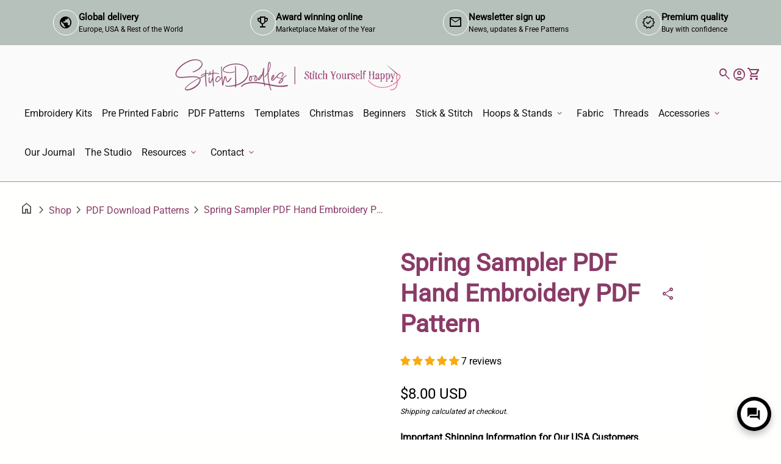

--- FILE ---
content_type: text/html; charset=utf-8
request_url: https://shop.stitchdoodles.com/en-us/products/spring-sampler-hand-embroidery-pattern?variant=32689582506093
body_size: 89025
content:
<!doctype html>
  <html class="no-js" lang="en" dir="ltr">
    <head>
	<!-- Added by AVADA SEO Suite -->
	<script>
  const avadaLightJsExclude = ['cdn.nfcube.com', 'assets/ecom.js', 'variant-title-king', 'linked_options_variants', 'smile-loader.js', 'smart-product-filter-search', 'rivo-loyalty-referrals', 'avada-cookie-consent', 'consentmo-gdpr', 'quinn', 'pandectes'];
  const avadaLightJsInclude = ['https://www.googletagmanager.com/', 'https://connect.facebook.net/', 'https://business-api.tiktok.com/', 'https://static.klaviyo.com/', 'https://subscription-admin.appstle.com/', 'cdn/wpm/b73b305c4w82c1918fpb7086179m603a4010m.js', 'https://analytics.tiktok.com/i18n/pixel/static/shopify.NmI5NzA3Mi4wLjAuNDE4.js', 'https://analytics.tiktok.com/i18n/pixel/shopify.js?sdkid=CGQ2A4RC77U2K12E2A6G&lib=ttq', 'https://shop.stitchdoodles.com/web-pixels@98688ed7w4720d202p17656315m70f274df/app/web-pixel-157647087@6d8c3ef0426b37b2a9b717daeb719f58/pixel.modern.js', 'https://www.googletagmanager.com/gtag/js?id=G-0R48JMBX1J', 'https://www.googletagmanager.com/gtag/js?id=AW-802257919', 'https://cdnwidget.judge.me/widget/others.js', 'https://subscription-admin.appstle.com/assets/js/appstle-subscription.min.js?shop=feltdoodle.myshopify.com&v=1747554162574'];
  window.AVADA_SPEED_BLACKLIST = avadaLightJsInclude.map(item => new RegExp(item, 'i'));
  window.AVADA_SPEED_WHITELIST = avadaLightJsExclude.map(item => new RegExp(item, 'i'));
</script>

<script>
  const isSpeedUpEnable = !1769329900542 || Date.now() < 1769329900542;
  if (isSpeedUpEnable) {
    const avadaSpeedUp=1;
    if(isSpeedUpEnable) {
  function _0x56dc(_0x5e8ad0,_0xb60057){_0x5e8ad0=_0x5e8ad0-0xa8;const _0x36d579=_0x36d5();let _0x56dc06=_0x36d579[_0x5e8ad0];return _0x56dc06;}(function(_0x3c71bb,_0x59beb2){const _0x5aafcf=_0x56dc,_0x5d0a45=_0x3c71bb();while(!![]){try{const _0x20d6c4=-parseInt(_0x5aafcf(0xbd))/0x1*(-parseInt(_0x5aafcf(0xe2))/0x2)+parseInt(_0x5aafcf(0xb1))/0x3*(parseInt(_0x5aafcf(0xc0))/0x4)+parseInt(_0x5aafcf(0xd1))/0x5+parseInt(_0x5aafcf(0xd8))/0x6+-parseInt(_0x5aafcf(0xb4))/0x7*(-parseInt(_0x5aafcf(0xc5))/0x8)+parseInt(_0x5aafcf(0xbf))/0x9+-parseInt(_0x5aafcf(0xe5))/0xa;if(_0x20d6c4===_0x59beb2)break;else _0x5d0a45['push'](_0x5d0a45['shift']());}catch(_0x4aff76){_0x5d0a45['push'](_0x5d0a45['shift']());}}}(_0x36d5,0xcde56),(function(){const _0x4df10d=_0x56dc,_0x4efab4='javascript/blocked',_0x240c4e={'blacklist':window['AVADA_SPEED_BLACKLIST'],'whitelist':window[_0x4df10d(0xd6)]},_0x30cee6={'blacklisted':[]},_0x13a068=(_0x2f57cb,_0x53abde)=>{const _0x4d0547=_0x4df10d;return _0x2f57cb&&(!_0x53abde||_0x53abde!==_0x4efab4)&&(!_0x240c4e[_0x4d0547(0xc8)]||_0x240c4e[_0x4d0547(0xc8)][_0x4d0547(0xb2)](_0x2272db=>_0x2272db[_0x4d0547(0xce)](_0x2f57cb)))&&(!_0x240c4e[_0x4d0547(0xbe)]||_0x240c4e[_0x4d0547(0xbe)][_0x4d0547(0xb8)](_0x5c8e00=>!_0x5c8e00['test'](_0x2f57cb)));},_0x3cd270=()=>{const _0x445005=_0x4df10d,_0x231f30=document[_0x445005(0xab)](_0x445005(0xba));for(let _0x353b21=0x0;_0x353b21<_0x231f30[_0x445005(0xc6)];_0x353b21++){const _0x5169d4=_0x231f30[_0x353b21],_0x51ab1d=_0x5169d4[_0x445005(0xcb)](_0x445005(0xaf)),_0x1926b8=_0x5169d4[_0x445005(0xbb)];_0x13a068(_0x51ab1d,_0x1926b8)&&(_0x30cee6[_0x445005(0xd7)][_0x445005(0xd0)]([_0x5169d4,_0x5169d4[_0x445005(0xbb)]||'text/javascript']),_0x5169d4[_0x445005(0xbb)]=_0x4efab4,_0x5169d4[_0x445005(0xdf)]&&_0x5169d4[_0x445005(0xdf)]['removeChild'](_0x5169d4));}};_0x3cd270();const _0x39d614=function(_0x1e94ab){const _0x49d3d9=_0x4df10d,_0x2c5d99=_0x1e94ab[_0x49d3d9(0xcb)](_0x49d3d9(0xaf));return _0x240c4e[_0x49d3d9(0xc8)]&&_0x240c4e[_0x49d3d9(0xc8)][_0x49d3d9(0xb8)](_0x573d33=>!_0x573d33[_0x49d3d9(0xce)](_0x2c5d99))||_0x240c4e[_0x49d3d9(0xbe)]&&_0x240c4e[_0x49d3d9(0xbe)]['some'](_0x1f8cf9=>_0x1f8cf9[_0x49d3d9(0xce)](_0x2c5d99));},_0x40c1d4=new MutationObserver(_0x1c2e32=>{const _0x5245c1=_0x4df10d;for(let _0x1017f0=0x0;_0x1017f0<_0x1c2e32[_0x5245c1(0xc6)];_0x1017f0++){const {addedNodes:_0x6dff19}=_0x1c2e32[_0x1017f0];for(let _0x40de79=0x0;_0x40de79<_0x6dff19['length'];_0x40de79++){const _0x4e60ed=_0x6dff19[_0x40de79];if(_0x4e60ed[_0x5245c1(0xda)]===0x1&&_0x4e60ed[_0x5245c1(0xdb)]==='SCRIPT'){const _0xecf4ba=_0x4e60ed[_0x5245c1(0xaf)],_0x241914=_0x4e60ed[_0x5245c1(0xbb)];if(_0x13a068(_0xecf4ba,_0x241914)){_0x30cee6['blacklisted']['push']([_0x4e60ed,_0x4e60ed[_0x5245c1(0xbb)]]),_0x4e60ed['type']=_0x4efab4;const _0x4d4021=function(_0x393d84){const _0x38bb83=_0x5245c1;if(_0x4e60ed[_0x38bb83(0xcb)]('type')===_0x4efab4)_0x393d84[_0x38bb83(0xc7)]();_0x4e60ed[_0x38bb83(0xb7)]('beforescriptexecute',_0x4d4021);};_0x4e60ed[_0x5245c1(0xb5)](_0x5245c1(0xbc),_0x4d4021),_0x4e60ed[_0x5245c1(0xdf)]&&_0x4e60ed['parentElement'][_0x5245c1(0xcc)](_0x4e60ed);}}}}});_0x40c1d4['observe'](document[_0x4df10d(0xc9)],{'childList':!![],'subtree':!![]});const _0x381c78=/[|\{}()[]^$+*?.]/g,_0x503e84=function(..._0x1fa9ca){const _0x57e303=_0x4df10d;_0x1fa9ca[_0x57e303(0xc6)]<0x1?(_0x240c4e['blacklist']=[],_0x240c4e[_0x57e303(0xbe)]=[]):(_0x240c4e['blacklist']&&(_0x240c4e[_0x57e303(0xc8)]=_0x240c4e[_0x57e303(0xc8)][_0x57e303(0xa8)](_0x351f83=>_0x1fa9ca[_0x57e303(0xb8)](_0x29c213=>{const _0x3d49a7=_0x57e303;if(typeof _0x29c213==='string')return!_0x351f83[_0x3d49a7(0xce)](_0x29c213);else{if(_0x29c213 instanceof RegExp)return _0x351f83[_0x3d49a7(0xb9)]()!==_0x29c213['toString']();}}))),_0x240c4e[_0x57e303(0xbe)]&&(_0x240c4e['whitelist']=[..._0x240c4e['whitelist'],..._0x1fa9ca[_0x57e303(0xaa)](_0x807651=>{const _0x47f223=_0x57e303;if(typeof _0x807651===_0x47f223(0xc3)){const _0x43159a=_0x807651[_0x47f223(0xe7)](_0x381c78,_0x47f223(0xd2)),_0x3c022c='.*'+_0x43159a+'.*';if(_0x240c4e[_0x47f223(0xbe)][_0x47f223(0xb8)](_0x3a8a39=>_0x3a8a39[_0x47f223(0xb9)]()!==_0x3c022c[_0x47f223(0xb9)]()))return new RegExp(_0x3c022c);}else{if(_0x807651 instanceof RegExp){if(_0x240c4e[_0x47f223(0xbe)][_0x47f223(0xb8)](_0x17ca9b=>_0x17ca9b[_0x47f223(0xb9)]()!==_0x807651[_0x47f223(0xb9)]()))return _0x807651;}}return null;})[_0x57e303(0xa8)](Boolean)]));const _0xdbd54=document['querySelectorAll'](_0x57e303(0xcf)+_0x4efab4+'"]');for(let _0x134ea5=0x0;_0x134ea5<_0xdbd54[_0x57e303(0xc6)];_0x134ea5++){const _0x1dd209=_0xdbd54[_0x134ea5];_0x39d614(_0x1dd209)&&(_0x30cee6[_0x57e303(0xd7)][_0x57e303(0xd0)]([_0x1dd209,_0x57e303(0xb3)]),_0x1dd209[_0x57e303(0xdf)][_0x57e303(0xcc)](_0x1dd209));}let _0x4ea440=0x0;[..._0x30cee6[_0x57e303(0xd7)]]['forEach'](([_0x1b3a11,_0x4d5fa8],_0x16156f)=>{const _0x242f03=_0x57e303;if(_0x39d614(_0x1b3a11)){const _0x5c9fa6=document['createElement'](_0x242f03(0xac));for(let _0x571873=0x0;_0x571873<_0x1b3a11[_0x242f03(0xe0)]['length'];_0x571873++){const _0x28e89d=_0x1b3a11['attributes'][_0x571873];_0x28e89d[_0x242f03(0xad)]!==_0x242f03(0xaf)&&_0x28e89d['name']!==_0x242f03(0xbb)&&_0x5c9fa6[_0x242f03(0xe3)](_0x28e89d['name'],_0x1b3a11[_0x242f03(0xe0)][_0x571873][_0x242f03(0xdd)]);}_0x5c9fa6[_0x242f03(0xe3)](_0x242f03(0xaf),_0x1b3a11[_0x242f03(0xaf)]),_0x5c9fa6[_0x242f03(0xe3)](_0x242f03(0xbb),_0x4d5fa8||_0x242f03(0xb3)),document[_0x242f03(0xae)][_0x242f03(0xc1)](_0x5c9fa6),_0x30cee6[_0x242f03(0xd7)]['splice'](_0x16156f-_0x4ea440,0x1),_0x4ea440++;}}),_0x240c4e['blacklist']&&_0x240c4e[_0x57e303(0xc8)][_0x57e303(0xc6)]<0x1&&_0x40c1d4[_0x57e303(0xd9)]();},_0x32b31a=document[_0x4df10d(0xb6)],_0x27db41={'src':Object[_0x4df10d(0xc4)](HTMLScriptElement[_0x4df10d(0xe6)],_0x4df10d(0xaf)),'type':Object[_0x4df10d(0xc4)](HTMLScriptElement[_0x4df10d(0xe6)],'type')};document['createElement']=function(..._0x32bd3e){const _0x4b259c=_0x4df10d;if(_0x32bd3e[0x0][_0x4b259c(0xe8)]()!=='script')return _0x32b31a[_0x4b259c(0xcd)](document)(..._0x32bd3e);const _0x519cd2=_0x32b31a['bind'](document)(..._0x32bd3e);try{let _0x5c35c5=![],_0x32e22c=![],_0x217324=![];Object[_0x4b259c(0xc2)](_0x519cd2,{'src':{..._0x27db41[_0x4b259c(0xaf)],'set'(_0x3ffa38){const _0x221d2d=_0x4b259c;if(_0x5c35c5)return;_0x5c35c5=!![];try{const _0x50d864=_0x27db41['type'][_0x221d2d(0xd5)][_0x221d2d(0xe9)](this);_0x13a068(_0x3ffa38,_0x50d864)&&_0x27db41[_0x221d2d(0xbb)][_0x221d2d(0xe1)][_0x221d2d(0xe9)](this,_0x4efab4),_0x27db41[_0x221d2d(0xaf)][_0x221d2d(0xe1)]['call'](this,_0x3ffa38);}finally{_0x5c35c5=![];}}},'type':{..._0x27db41[_0x4b259c(0xbb)],'get'(){const _0x4c6d01=_0x4b259c,_0x1547d2=_0x27db41[_0x4c6d01(0xbb)][_0x4c6d01(0xd5)][_0x4c6d01(0xe9)](this);if(_0x32e22c)return _0x1547d2;const _0x367d83=_0x27db41['src'][_0x4c6d01(0xd5)][_0x4c6d01(0xe9)](this);if(_0x1547d2===_0x4efab4||_0x13a068(_0x367d83,_0x1547d2))return null;return _0x1547d2;},'set'(_0x5a7434){const _0xd76f84=_0x4b259c;if(_0x32e22c)return;_0x32e22c=!![];try{const _0x53dd1d=_0x27db41[_0xd76f84(0xaf)][_0xd76f84(0xd5)]['call'](this),_0x1f7116=_0x27db41[_0xd76f84(0xbb)][_0xd76f84(0xd5)][_0xd76f84(0xe9)](this),_0x2f5ccf=_0x13a068(_0x53dd1d,_0x1f7116)?_0x4efab4:_0x5a7434;_0x27db41[_0xd76f84(0xbb)][_0xd76f84(0xe1)][_0xd76f84(0xe9)](this,_0x2f5ccf);}finally{_0x32e22c=![];}}}}),_0x519cd2[_0x4b259c(0xe3)]=function(_0x3779c5,_0x1836ff){const _0x143fea=_0x4b259c;if(_0x217324){HTMLScriptElement[_0x143fea(0xe6)]['setAttribute']['call'](_0x519cd2,_0x3779c5,_0x1836ff);return;}_0x217324=!![];try{_0x3779c5===_0x143fea(0xbb)||_0x3779c5===_0x143fea(0xaf)?_0x519cd2[_0x3779c5]=_0x1836ff:HTMLScriptElement['prototype'][_0x143fea(0xe3)]['call'](_0x519cd2,_0x3779c5,_0x1836ff);}finally{_0x217324=![];}};}catch(_0x1cae51){console[_0x4b259c(0xd3)]('Avada cannot lazy load script',_0x1cae51);}return _0x519cd2;};const _0x3904ef=['keydown',_0x4df10d(0xb0),_0x4df10d(0xca),_0x4df10d(0xe4),_0x4df10d(0xd4),'wheel'],_0x19e29a=_0x3904ef[_0x4df10d(0xaa)](_0x67c77f=>{return{'type':_0x67c77f,'listener':()=>_0x503e84(),'options':{'passive':!![]}};});_0x19e29a[_0x4df10d(0xa9)](_0x151502=>{const _0x293c6b=_0x4df10d;document[_0x293c6b(0xb5)](_0x151502[_0x293c6b(0xbb)],_0x151502[_0x293c6b(0xdc)],_0x151502[_0x293c6b(0xde)]);});}()));function _0x36d5(){const _0x4be26e=['script[type="','push','6790570PHAXru','\$&','warn','touchstart','get','AVADA_SPEED_WHITELIST','blacklisted','6474624bqffcp','disconnect','nodeType','tagName','listener','value','options','parentElement','attributes','set','102XHcKzA','setAttribute','touchmove','60292820UrmHLE','prototype','replace','toLowerCase','call','filter','forEach','map','querySelectorAll','script','name','head','src','mousemove','662667ENUdiS','some','application/javascript','849219docSca','addEventListener','createElement','removeEventListener','every','toString','script[src]','type','beforescriptexecute','27527hrwQsX','whitelist','1357443wQImBw','28lRBJOe','appendChild','defineProperties','string','getOwnPropertyDescriptor','88WIBGNe','length','preventDefault','blacklist','documentElement','touchend','getAttribute','removeChild','bind','test'];_0x36d5=function(){return _0x4be26e;};return _0x36d5();}
}
    class LightJsLoader{constructor(e){this.jQs=[],this.listener=this.handleListener.bind(this,e),this.scripts=["default","defer","async"].reduce(((e,t)=>({...e,[t]:[]})),{});const t=this;e.forEach((e=>window.addEventListener(e,t.listener,{passive:!0})))}handleListener(e){const t=this;return e.forEach((e=>window.removeEventListener(e,t.listener))),"complete"===document.readyState?this.handleDOM():document.addEventListener("readystatechange",(e=>{if("complete"===e.target.readyState)return setTimeout(t.handleDOM.bind(t),1)}))}async handleDOM(){this.suspendEvent(),this.suspendJQuery(),this.findScripts(),this.preloadScripts();for(const e of Object.keys(this.scripts))await this.replaceScripts(this.scripts[e]);for(const e of["DOMContentLoaded","readystatechange"])await this.requestRepaint(),document.dispatchEvent(new Event("lightJS-"+e));document.lightJSonreadystatechange&&document.lightJSonreadystatechange();for(const e of["DOMContentLoaded","load"])await this.requestRepaint(),window.dispatchEvent(new Event("lightJS-"+e));await this.requestRepaint(),window.lightJSonload&&window.lightJSonload(),await this.requestRepaint(),this.jQs.forEach((e=>e(window).trigger("lightJS-jquery-load"))),window.dispatchEvent(new Event("lightJS-pageshow")),await this.requestRepaint(),window.lightJSonpageshow&&window.lightJSonpageshow()}async requestRepaint(){return new Promise((e=>requestAnimationFrame(e)))}findScripts(){document.querySelectorAll("script[type=lightJs]").forEach((e=>{e.hasAttribute("src")?e.hasAttribute("async")&&e.async?this.scripts.async.push(e):e.hasAttribute("defer")&&e.defer?this.scripts.defer.push(e):this.scripts.default.push(e):this.scripts.default.push(e)}))}preloadScripts(){const e=this,t=Object.keys(this.scripts).reduce(((t,n)=>[...t,...e.scripts[n]]),[]),n=document.createDocumentFragment();t.forEach((e=>{const t=e.getAttribute("src");if(!t)return;const s=document.createElement("link");s.href=t,s.rel="preload",s.as="script",n.appendChild(s)})),document.head.appendChild(n)}async replaceScripts(e){let t;for(;t=e.shift();)await this.requestRepaint(),new Promise((e=>{const n=document.createElement("script");[...t.attributes].forEach((e=>{"type"!==e.nodeName&&n.setAttribute(e.nodeName,e.nodeValue)})),t.hasAttribute("src")?(n.addEventListener("load",e),n.addEventListener("error",e)):(n.text=t.text,e()),t.parentNode.replaceChild(n,t)}))}suspendEvent(){const e={};[{obj:document,name:"DOMContentLoaded"},{obj:window,name:"DOMContentLoaded"},{obj:window,name:"load"},{obj:window,name:"pageshow"},{obj:document,name:"readystatechange"}].map((t=>function(t,n){function s(n){return e[t].list.indexOf(n)>=0?"lightJS-"+n:n}e[t]||(e[t]={list:[n],add:t.addEventListener,remove:t.removeEventListener},t.addEventListener=(...n)=>{n[0]=s(n[0]),e[t].add.apply(t,n)},t.removeEventListener=(...n)=>{n[0]=s(n[0]),e[t].remove.apply(t,n)})}(t.obj,t.name))),[{obj:document,name:"onreadystatechange"},{obj:window,name:"onpageshow"}].map((e=>function(e,t){let n=e[t];Object.defineProperty(e,t,{get:()=>n||function(){},set:s=>{e["lightJS"+t]=n=s}})}(e.obj,e.name)))}suspendJQuery(){const e=this;let t=window.jQuery;Object.defineProperty(window,"jQuery",{get:()=>t,set(n){if(!n||!n.fn||!e.jQs.includes(n))return void(t=n);n.fn.ready=n.fn.init.prototype.ready=e=>{e.bind(document)(n)};const s=n.fn.on;n.fn.on=n.fn.init.prototype.on=function(...e){if(window!==this[0])return s.apply(this,e),this;const t=e=>e.split(" ").map((e=>"load"===e||0===e.indexOf("load.")?"lightJS-jquery-load":e)).join(" ");return"string"==typeof e[0]||e[0]instanceof String?(e[0]=t(e[0]),s.apply(this,e),this):("object"==typeof e[0]&&Object.keys(e[0]).forEach((n=>{delete Object.assign(e[0],{[t(n)]:e[0][n]})[n]})),s.apply(this,e),this)},e.jQs.push(n),t=n}})}}
new LightJsLoader(["keydown","mousemove","touchend","touchmove","touchstart","wheel"]);
  }
</script><!-- meta basic type product --><!-- meta basic type collection --><!-- meta basic type article -->

	<!-- /Added by AVADA SEO Suite -->
  





      
<script type="text/javascript">
var a = window.performance && window.performance.mark;
if (a) {
  window.performance.mark("shopsheriff.amp-snippet.start");
}
var doc = document;
var redirect = "/cart" === window.location.pathname
&& (doc.referrer.includes("ampproject.org") || doc.referrer.includes("/a/s/") )
&& !doc.location.search.includes("utm");

if(redirect) {
  var f = doc.location.search ? "&" : "?";
  window.location =
    window.location.origin
  + window.location.pathname
  + f
  + "utm_source=shopsheriff&utm_medium=amp&utm_campaign=shopsheriff&utm_content=add-to-cart";
}
if (a) {
  window.performance.mark("shopsheriff.amp-snippet.end");
}
      </script>


   <link rel="amphtml" href="https://shop.stitchdoodles.com/a/s/products/spring-sampler-hand-embroidery-pattern">



      <meta charset="utf-8">
      <meta http-equiv="X-UA-Compatible" content="IE=edge,chrome=1">
      <meta name="viewport" content="width=device-width,initial-scale=1,shrink-to-fit=no"><link rel="preconnect" href="https://fonts.shopifycdn.com" crossorigin><link rel="preconnect" href="https://fonts.googleapis.com"><link rel="canonical" href="https://shop.stitchdoodles.com/en-us/products/spring-sampler-hand-embroidery-pattern">

<title>
  Spring Sampler PDF Hand Embroidery PDF Pattern
&ndash; StitchDoodles</title><meta name="description" content="Spring Sampler. The design is based on a 17th-century band sampler with traditional motifs. The design is split into 12 blocks with the opportunity to explore lots of stitches and create a fabulous sampler.The template is given in 2 formats so you can choose to stitch an 8-inch circular version or a 7 x 7.5inch rectangular version. Happy Stitching!"><script type="application/ld+json">
  {
    "@context": "https://schema.org",
    "@type": "Organization",
    "name":"StitchDoodles","email":"nicola@stitchdoodles.com","telephone":"07421056746","url":"https:\/\/shop.stitchdoodles.com\/en-us\/products\/spring-sampler-hand-embroidery-pattern",
    "sameAs": [
      "",
      "https:\/\/www.facebook.com\/stitchdoodles",
      "https:\/\/www.pinterest.co.uk\/stitchdoodles\/",
      "https:\/\/www.instagram.com\/stitchdoodlesdesign\/",
      "",
      "",
      "https:\/\/www.youtube.com\/@stitchdoodlesembroiderycre1449\/videos",
      ""
    ],
    "description":"Spring Sampler. The design is based on a 17th-century band sampler with traditional motifs. The design is split into 12 blocks with the opportunity to explore lots of stitches and create a fabulous sampler.The template is given in 2 formats so you can choose to stitch an 8-inch circular version or a 7 x 7.5inch rectangular version. Happy Stitching!"}
</script><script type="application/ld+json">
    {
      "@context": "https://schema.org/",
      "@type": "Product",
      "@id" : "https://shop.stitchdoodles.com/en-us/products/spring-sampler-hand-embroidery-pattern",
      
      "name": "Spring Sampler PDF Hand Embroidery PDF Pattern",
      "url": "https:\/\/shop.stitchdoodles.com\/en-us\/products\/spring-sampler-hand-embroidery-pattern",
      "image": [
          "https:\/\/shop.stitchdoodles.com\/cdn\/shop\/files\/[base64].jpg?v=1761736729\u0026width=1920"
        ],
      "description": "Spring Sampler Embroidery PDF Pattern\nThe design is based on a 17th-century band sampler with traditional motifs. The design is split into 12 blocks with the opportunity to explore lots of stitches and create a fabulous sampler.\nThe template is given in 2 formats so you can choose to stitch an 8-inch circular version or a 7 x 7.5inch rectangular version.\nThe Spring Sampler, Hand Embroidery Pattern details the floss and stitches I used in the example photo but feel free to make your own choices – it’s up to you!\n\nWhat you will get: \n\n\n\nEmbroidery PDF Pattern for the Spring Sampler, Hand Embroidery Pattern Design with full color photos and a step by step process.\n\n\nFull-Size Template of the Hand Embroidery Design.\n\n\nThe Spring Sampler, Hand Embroidery Pattern is a PDF which once purchased will be available for you to download instantly.\nYou will need a PDF reader to be able to view the attached file. You can download a free reader for your computer here.\n","sku": "SDSPRIPDF D0275PDF","brand": {
        "@type": "Thing",
        "name": "StitchDoodles"
      },
      "offers": [{
            "@type" : "Offer","sku": "SDSPRIPDF D0275PDF","availability" : "https://schema.org/InStock",
            "price" : 8.0,
            "priceCurrency" : "USD",
            "url" : "https:\/\/shop.stitchdoodles.com\/en-us\/products\/spring-sampler-hand-embroidery-pattern?variant=32689582506093"
          }]
    }
  </script><link rel="shortcut icon" href="//shop.stitchdoodles.com/cdn/shop/files/SD-favicon-32px-07.21_9dea6ee2-7cc1-42dc-bab2-70c35a01ee1c.jpg?v=1665135250&width=16" sizes="16x16">
  <link rel="shortcut icon" href="//shop.stitchdoodles.com/cdn/shop/files/SD-favicon-32px-07.21_9dea6ee2-7cc1-42dc-bab2-70c35a01ee1c.jpg?v=1665135250&width=32" sizes="32x32">
  <link rel="shortcut icon" href="//shop.stitchdoodles.com/cdn/shop/files/SD-favicon-32px-07.21_9dea6ee2-7cc1-42dc-bab2-70c35a01ee1c.jpg?v=1665135250&width=48" sizes="48x48">
  <link rel="shortcut icon" href="//shop.stitchdoodles.com/cdn/shop/files/SD-favicon-32px-07.21_9dea6ee2-7cc1-42dc-bab2-70c35a01ee1c.jpg?v=1665135250&width=96" sizes="48x48">
  <link rel="apple-touch-icon" href="//shop.stitchdoodles.com/cdn/shop/files/SD-favicon-32px-07.21_9dea6ee2-7cc1-42dc-bab2-70c35a01ee1c.jpg?v=1665135250&width=180" sizes="180x180">
  <link rel="apple-touch-icon" href="//shop.stitchdoodles.com/cdn/shop/files/SD-favicon-32px-07.21_9dea6ee2-7cc1-42dc-bab2-70c35a01ee1c.jpg?v=1665135250&width=192" sizes="192x192"><meta property="og:site_name" content="StitchDoodles">
<meta property="og:url" content="https://shop.stitchdoodles.com/en-us/products/spring-sampler-hand-embroidery-pattern">
<meta property="og:title" content="Spring Sampler PDF Hand Embroidery PDF Pattern">
<meta property="og:type" content="product">
<meta property="og:description" content="Spring Sampler. The design is based on a 17th-century band sampler with traditional motifs. The design is split into 12 blocks with the opportunity to explore lots of stitches and create a fabulous sampler.The template is given in 2 formats so you can choose to stitch an 8-inch circular version or a 7 x 7.5inch rectangular version. Happy Stitching!"><meta property="og:image" content="http://shop.stitchdoodles.com/cdn/shop/files/[base64].jpg?v=1761736729">
  <meta property="og:image:secure_url" content="https://shop.stitchdoodles.com/cdn/shop/files/[base64].jpg?v=1761736729">
  <meta property="og:image:width" content="1944">
  <meta property="og:image:height" content="1944"><meta property="og:price:amount" content="8.00">
  <meta property="og:price:currency" content="USD"><meta name="twitter:card" content="summary_large_image">
<meta name="twitter:title" content="Spring Sampler PDF Hand Embroidery PDF Pattern">
<meta name="twitter:description" content="Spring Sampler. The design is based on a 17th-century band sampler with traditional motifs. The design is split into 12 blocks with the opportunity to explore lots of stitches and create a fabulous sampler.The template is given in 2 formats so you can choose to stitch an 8-inch circular version or a 7 x 7.5inch rectangular version. Happy Stitching!">
<style data-shopify>
  
  
  
  
  
  
  
  
  
  @font-face {
  font-family: Inter;
  font-weight: 700;
  font-style: normal;
  font-display: swap;
  src: url("//shop.stitchdoodles.com/cdn/fonts/inter/inter_n7.02711e6b374660cfc7915d1afc1c204e633421e4.woff2") format("woff2"),
       url("//shop.stitchdoodles.com/cdn/fonts/inter/inter_n7.6dab87426f6b8813070abd79972ceaf2f8d3b012.woff") format("woff");
}

  @font-face {
  font-family: Inter;
  font-weight: 400;
  font-style: normal;
  font-display: swap;
  src: url("//shop.stitchdoodles.com/cdn/fonts/inter/inter_n4.b2a3f24c19b4de56e8871f609e73ca7f6d2e2bb9.woff2") format("woff2"),
       url("//shop.stitchdoodles.com/cdn/fonts/inter/inter_n4.af8052d517e0c9ffac7b814872cecc27ae1fa132.woff") format("woff");
}

  @font-face {
  font-family: Inter;
  font-weight: 400;
  font-style: normal;
  font-display: swap;
  src: url("//shop.stitchdoodles.com/cdn/fonts/inter/inter_n4.b2a3f24c19b4de56e8871f609e73ca7f6d2e2bb9.woff2") format("woff2"),
       url("//shop.stitchdoodles.com/cdn/fonts/inter/inter_n4.af8052d517e0c9ffac7b814872cecc27ae1fa132.woff") format("woff");
}

</style><style>
  :root {
    --font-body-family: "system_ui", -apple-system, 'Segoe UI', Roboto, 'Helvetica Neue', 'Noto Sans', 'Liberation Sans', Arial, sans-serif, 'Apple Color Emoji', 'Segoe UI Emoji', 'Segoe UI Symbol', 'Noto Color Emoji';
    --font-body-style: normal;
    --font-body-weight: 400;
    --font-body-weight-bold: 600;
    --font-body-transform: none;

    --font-caption-family: "system_ui", -apple-system, 'Segoe UI', Roboto, 'Helvetica Neue', 'Noto Sans', 'Liberation Sans', Arial, sans-serif, 'Apple Color Emoji', 'Segoe UI Emoji', 'Segoe UI Symbol', 'Noto Color Emoji'
;
    --font-caption-style: normal;
    --font-caption-weight: 400;
    --font-caption-transform: none;

    --font-button-family: "system_ui", -apple-system, 'Segoe UI', Roboto, 'Helvetica Neue', 'Noto Sans', 'Liberation Sans', Arial, sans-serif, 'Apple Color Emoji', 'Segoe UI Emoji', 'Segoe UI Symbol', 'Noto Color Emoji'
 ;
    --font-button-style: normal;
    --font-button-weight: 400;
    --font-button-transform: none;

    --font-card-heading-family: "system_ui", -apple-system, 'Segoe UI', Roboto, 'Helvetica Neue', 'Noto Sans', 'Liberation Sans', Arial, sans-serif, 'Apple Color Emoji', 'Segoe UI Emoji', 'Segoe UI Symbol', 'Noto Color Emoji'
;
    --font-card-heading-style: normal;
    --font-card-heading-weight: 700;
    --font-card-heading-transform: none;

    --font-h1-family: "system_ui", -apple-system, 'Segoe UI', Roboto, 'Helvetica Neue', 'Noto Sans', 'Liberation Sans', Arial, sans-serif, 'Apple Color Emoji', 'Segoe UI Emoji', 'Segoe UI Symbol', 'Noto Color Emoji';
    --font-h1-style: normal;
    --font-h1-weight: 700;
    --font-h1-transform: none;

    --font-h2-family: "system_ui", -apple-system, 'Segoe UI', Roboto, 'Helvetica Neue', 'Noto Sans', 'Liberation Sans', Arial, sans-serif, 'Apple Color Emoji', 'Segoe UI Emoji', 'Segoe UI Symbol', 'Noto Color Emoji';
    --font-h2-style: normal;
    --font-h2-weight: 700;
    --font-h2-transform: none;

    --font-h3-family: "system_ui", -apple-system, 'Segoe UI', Roboto, 'Helvetica Neue', 'Noto Sans', 'Liberation Sans', Arial, sans-serif, 'Apple Color Emoji', 'Segoe UI Emoji', 'Segoe UI Symbol', 'Noto Color Emoji';
    --font-h3-style: normal;
    --font-h3-weight: 700;
    --font-h3-transform: none;

    --font-h4-family: Inter, sans-serif;
    --font-h4-style: normal;
    --font-h4-weight: 700;
    --font-h4-transform: none;

    --font-h5-family: Inter, sans-serif;
    --font-h5-style: normal;
    --font-h5-weight: 400;
    --font-h5-transform: none;

    --font-h6-family: Inter, sans-serif;
    --font-h6-style: normal;
    --font-h6-weight: 400;
    --font-h6-transform: none;
  }

  :root {
    /*text colors*/
    --color-heading: #893b67;
    --color-text: #000000;
    --color-text-rgb: 0, 0, 0;
    --color-text-links: #191415;--color-text-links-hover: #893b67;/*background colors*/--color-background-body: #fffffd;--color-background-alt: #fffffd;/*primary button colors*/
    --color-background-button-primary: #893b67;
    --color-text-button-primary: #ffffff;
    --color-background-button-primary-hover: #565656;--color-text-button-primary-hover: #fffffd;
    
--color-border-button-primary: #565656;--color-border-button-primary-hover: #565656;/*secondary button colors*/
    --color-background-button-secondary: #893b67;
    --color-text-button-secondary: #ffffff;
    --color-background-button-secondary-hover: #565656;--color-text-button-secondary-hover: #fffffd;
    
--color-border-button-secondary: #191415;--color-border-button-secondary-hover: #565656;/*icon colors*/
    --color-icon: #893b67;--color-icon-hover: #48491e;
    
    --color-icon-inactive: #f7f7f6;

    /*borders*/
    --color-sale: #fdfdfd;--color-border: #893b67;/*cards*/--color-background-card: #ffffff;--color-heading-card: #893b67;
    --color-text-card: #191415;--color-border-card: #893b67;/* banner */
    --color-background-banner: rgba(0,0,0,0);
    --color-background-gradient-banner: ;
    --color-overlay-banner: #ffffff;
    --color-overlay-gradient-banner: ;
    --opacity-overlay-banner: 0;
    --color-text-banner: #ffffff;
    --color-icon-banner: #ffffff;
    --color-border-banner: ;
    --color-heading-banner: #ffffff;
    --color-subheading-banner: ;

    /*inputs*/
    --color-input-background: #ffffff;
    --color-input-placeholder: #565656;
    --color-input-text: #000000;--color-input-border: #d1d1d1;--container-width: 144rem;--border-radius:0.6rem;
    --gap: 3.2rem;
  }
</style><script>
  window.routes = {
    shop_domain: 'https://shop.stitchdoodles.com',
    cart: '/en-us/cart',
    cartAdd: '/en-us/cart/add',
    cartChange: '/en-us/cart/change',
    cartUpdate: '/en-us/cart/update',
    predictiveSearch: '/en-us/search/suggest',
    recommendations:  '/en-us/recommendations/products',
  };

  window.cartStrings = {
    error: `There was an error while updating your cart. Please try again.`,
    quantityError: `You can only add [quantity] of this item to your cart.`,
    addToCart: `Add to cart`,
    addedToCart: `Added to cart`,
    addingToCart: `Adding to cart`,
    inStock: `In Stock`,
    unavailable: `Unavailable`,
    soldOut: `Sold out`,
    uxCart: `mini-cart`
  };

  window.searchStrings = {
    title_results: `Search results`,
    title_no_results: `No search results`,
    title_results_collection: `Collection results`,
    title_no_results_collection: `No collection results`,
    title_results_article: `Article results`,
    title_no_results_article: `No article results`,
    recent_searches: `Recent searches`,
    clear_all: `Clear all`,
    nothing_found: `Nothing found.`,
    try_different_filters: `Please try different filters.`
  };

  window.productStrings = {
    unavailable_with_option: `[value] - Unavailable`,
    price_unavailable: `Unavailable`
  };

  document.documentElement.className = document.documentElement.className.replace('no-js', 'has-js');
</script>


      <link href="//shop.stitchdoodles.com/cdn/shop/t/139/assets/base.aio.min.css?v=56397473327414315201760367393" rel="stylesheet" type="text/css" media="all" />
      <link href="//shop.stitchdoodles.com/cdn/shop/t/139/assets/child.aio.min.css?v=56948424605000380171760367393" rel="stylesheet" type="text/css" media="all" />

      
      
      
      <noscript>
          <link rel="stylesheet" href="//shop.stitchdoodles.com/cdn/shop/t/139/assets/base.aio.min.css?v=56397473327414315201760367393">
          <link rel="stylesheet" href="//shop.stitchdoodles.com/cdn/shop/t/139/assets/child.aio.min.css?v=56948424605000380171760367393">
      </noscript>
      <link rel="preload" 
      href="https://cdn.shopify.com/extensions/01997b20-ef41-7eaf-b6f4-7e095d7df2ed/judgeme-extensions-74/assets/carousels.css" 
      as="style" 
      onload="this.onload=null;this.rel='stylesheet'">
      <noscript><link rel="stylesheet" href=".../carousels.css"></noscript>
      <link rel="preload" 
      href="https://fonts.googleapis.com/css2?family=Material+Symbols+Outlined:wght@300&display=swap" 
      as="style" 
      onload="this.onload=null;this.rel='stylesheet'" 
      crossorigin>
      <link rel="preload" 
      href="//shop.stitchdoodles.com/cdn/shop/t/139/assets/GTStandard-MRegular.woff2?v=149152729114340250381760337893" 
      as="font" 
      type="font/woff2" 
      crossorigin>
      <link rel="preload" href="//shop.stitchdoodles.com/cdn/shop/t/139/assets/SuisseIntl-Book.woff2?v=116246505342546622781760329494" as="font" type="font/woff2" crossorigin>
      <style>
        @font-face {
          font-family: 'Suisse Intl'
          font-weight: normal;
          font-style: normal;
          src: url('//shop.stitchdoodles.com/cdn/shop/t/139/assets/SuisseIntl-Book.woff2?v=116246505342546622781760329494') format('woff2');
          font-display: swap; 
        }
        @font-face {
          font-family: 'GTStandard';
          src: url('//shop.stitchdoodles.com/cdn/shop/t/139/assets/GTStandard-MRegular.woff2?v=149152729114340250381760337893') format('woff2');
          font-display: swap;
        }
      </style>
      

      <script>
        const currency = "$";
        const freeShippingThreshold = 40;
        const accessibilityNoticeNewTab = "(link opens in new tab/window)";
      </script>

      <script>window.performance && window.performance.mark && window.performance.mark('shopify.content_for_header.start');</script><meta name="google-site-verification" content="qjlEWK7aCS3ByYZziubwAp29P8LeIo6Hh20mac5uQaw">
<meta name="facebook-domain-verification" content="6w2p88ouichy8zqyl73yhhj8b1bq15">
<meta name="facebook-domain-verification" content="8luos44rpf5so8wvdcrdgl8zkdppr5">
<meta id="shopify-digital-wallet" name="shopify-digital-wallet" content="/3639869558/digital_wallets/dialog">
<meta name="shopify-checkout-api-token" content="919e6862b2d7f967486f84914ce103c0">
<meta id="in-context-paypal-metadata" data-shop-id="3639869558" data-venmo-supported="false" data-environment="production" data-locale="en_US" data-paypal-v4="true" data-currency="USD">
<link rel="alternate" hreflang="x-default" href="https://shop.stitchdoodles.com/products/spring-sampler-hand-embroidery-pattern">
<link rel="alternate" hreflang="en" href="https://shop.stitchdoodles.com/products/spring-sampler-hand-embroidery-pattern">
<link rel="alternate" hreflang="es" href="https://shop.stitchdoodles.com/es/products/spring-sampler-hand-embroidery-pattern">
<link rel="alternate" hreflang="en-US" href="https://shop.stitchdoodles.com/en-us/products/spring-sampler-hand-embroidery-pattern">
<link rel="alternate" hreflang="es-US" href="https://shop.stitchdoodles.com/es-us/products/spring-sampler-hand-embroidery-pattern">
<link rel="alternate" hreflang="de-DE" href="https://shop.stitchdoodles.com/de-de/products/spring-sampler-hand-embroidery-pattern">
<link rel="alternate" hreflang="en-DE" href="https://shop.stitchdoodles.com/en-de/products/spring-sampler-hand-embroidery-pattern">
<link rel="alternate" hreflang="es-DE" href="https://shop.stitchdoodles.com/es-de/products/spring-sampler-hand-embroidery-pattern">
<link rel="alternate" hreflang="en-IE" href="https://shop.stitchdoodles.com/en-ie/products/spring-sampler-hand-embroidery-pattern">
<link rel="alternate" hreflang="es-IE" href="https://shop.stitchdoodles.com/es-ie/products/spring-sampler-hand-embroidery-pattern">
<link rel="alternate" hreflang="en-FR" href="https://shop.stitchdoodles.com/en-fr/products/spring-sampler-hand-embroidery-pattern">
<link rel="alternate" hreflang="es-FR" href="https://shop.stitchdoodles.com/es-fr/products/spring-sampler-hand-embroidery-pattern">
<link rel="alternate" hreflang="en-NL" href="https://shop.stitchdoodles.com/en-nl/products/spring-sampler-hand-embroidery-pattern">
<link rel="alternate" hreflang="es-NL" href="https://shop.stitchdoodles.com/es-nl/products/spring-sampler-hand-embroidery-pattern">
<link rel="alternate" hreflang="en-CH" href="https://shop.stitchdoodles.com/en-ch/products/spring-sampler-hand-embroidery-pattern">
<link rel="alternate" hreflang="es-CH" href="https://shop.stitchdoodles.com/es-ch/products/spring-sampler-hand-embroidery-pattern">
<link rel="alternate" type="application/json+oembed" href="https://shop.stitchdoodles.com/en-us/products/spring-sampler-hand-embroidery-pattern.oembed">
<script async="async" src="/checkouts/internal/preloads.js?locale=en-US"></script>
<link rel="preconnect" href="https://shop.app" crossorigin="anonymous">
<script async="async" src="https://shop.app/checkouts/internal/preloads.js?locale=en-US&shop_id=3639869558" crossorigin="anonymous"></script>
<script id="apple-pay-shop-capabilities" type="application/json">{"shopId":3639869558,"countryCode":"GB","currencyCode":"USD","merchantCapabilities":["supports3DS"],"merchantId":"gid:\/\/shopify\/Shop\/3639869558","merchantName":"StitchDoodles","requiredBillingContactFields":["postalAddress","email","phone"],"requiredShippingContactFields":["postalAddress","email","phone"],"shippingType":"shipping","supportedNetworks":["visa","maestro","masterCard","amex","discover","elo"],"total":{"type":"pending","label":"StitchDoodles","amount":"1.00"},"shopifyPaymentsEnabled":true,"supportsSubscriptions":true}</script>
<script id="shopify-features" type="application/json">{"accessToken":"919e6862b2d7f967486f84914ce103c0","betas":["rich-media-storefront-analytics"],"domain":"shop.stitchdoodles.com","predictiveSearch":true,"shopId":3639869558,"locale":"en"}</script>
<script>var Shopify = Shopify || {};
Shopify.shop = "feltdoodle.myshopify.com";
Shopify.locale = "en";
Shopify.currency = {"active":"USD","rate":"1.391688"};
Shopify.country = "US";
Shopify.theme = {"name":"Copy of Theme AVADA 1.9.1 | Speed Up OCT 13","id":154886734063,"schema_name":"Align","schema_version":"1.9.1","theme_store_id":1966,"role":"main"};
Shopify.theme.handle = "null";
Shopify.theme.style = {"id":null,"handle":null};
Shopify.cdnHost = "shop.stitchdoodles.com/cdn";
Shopify.routes = Shopify.routes || {};
Shopify.routes.root = "/en-us/";</script>
<script type="module">!function(o){(o.Shopify=o.Shopify||{}).modules=!0}(window);</script>
<script>!function(o){function n(){var o=[];function n(){o.push(Array.prototype.slice.apply(arguments))}return n.q=o,n}var t=o.Shopify=o.Shopify||{};t.loadFeatures=n(),t.autoloadFeatures=n()}(window);</script>
<script>
  window.ShopifyPay = window.ShopifyPay || {};
  window.ShopifyPay.apiHost = "shop.app\/pay";
  window.ShopifyPay.redirectState = null;
</script>
<script id="shop-js-analytics" type="application/json">{"pageType":"product"}</script>
<script defer="defer" async type="module" src="//shop.stitchdoodles.com/cdn/shopifycloud/shop-js/modules/v2/client.init-shop-cart-sync_BT-GjEfc.en.esm.js"></script>
<script defer="defer" async type="module" src="//shop.stitchdoodles.com/cdn/shopifycloud/shop-js/modules/v2/chunk.common_D58fp_Oc.esm.js"></script>
<script defer="defer" async type="module" src="//shop.stitchdoodles.com/cdn/shopifycloud/shop-js/modules/v2/chunk.modal_xMitdFEc.esm.js"></script>
<script type="module">
  await import("//shop.stitchdoodles.com/cdn/shopifycloud/shop-js/modules/v2/client.init-shop-cart-sync_BT-GjEfc.en.esm.js");
await import("//shop.stitchdoodles.com/cdn/shopifycloud/shop-js/modules/v2/chunk.common_D58fp_Oc.esm.js");
await import("//shop.stitchdoodles.com/cdn/shopifycloud/shop-js/modules/v2/chunk.modal_xMitdFEc.esm.js");

  window.Shopify.SignInWithShop?.initShopCartSync?.({"fedCMEnabled":true,"windoidEnabled":true});

</script>
<script>
  window.Shopify = window.Shopify || {};
  if (!window.Shopify.featureAssets) window.Shopify.featureAssets = {};
  window.Shopify.featureAssets['shop-js'] = {"shop-cart-sync":["modules/v2/client.shop-cart-sync_DZOKe7Ll.en.esm.js","modules/v2/chunk.common_D58fp_Oc.esm.js","modules/v2/chunk.modal_xMitdFEc.esm.js"],"init-fed-cm":["modules/v2/client.init-fed-cm_B6oLuCjv.en.esm.js","modules/v2/chunk.common_D58fp_Oc.esm.js","modules/v2/chunk.modal_xMitdFEc.esm.js"],"shop-cash-offers":["modules/v2/client.shop-cash-offers_D2sdYoxE.en.esm.js","modules/v2/chunk.common_D58fp_Oc.esm.js","modules/v2/chunk.modal_xMitdFEc.esm.js"],"shop-login-button":["modules/v2/client.shop-login-button_QeVjl5Y3.en.esm.js","modules/v2/chunk.common_D58fp_Oc.esm.js","modules/v2/chunk.modal_xMitdFEc.esm.js"],"pay-button":["modules/v2/client.pay-button_DXTOsIq6.en.esm.js","modules/v2/chunk.common_D58fp_Oc.esm.js","modules/v2/chunk.modal_xMitdFEc.esm.js"],"shop-button":["modules/v2/client.shop-button_DQZHx9pm.en.esm.js","modules/v2/chunk.common_D58fp_Oc.esm.js","modules/v2/chunk.modal_xMitdFEc.esm.js"],"avatar":["modules/v2/client.avatar_BTnouDA3.en.esm.js"],"init-windoid":["modules/v2/client.init-windoid_CR1B-cfM.en.esm.js","modules/v2/chunk.common_D58fp_Oc.esm.js","modules/v2/chunk.modal_xMitdFEc.esm.js"],"init-shop-for-new-customer-accounts":["modules/v2/client.init-shop-for-new-customer-accounts_C_vY_xzh.en.esm.js","modules/v2/client.shop-login-button_QeVjl5Y3.en.esm.js","modules/v2/chunk.common_D58fp_Oc.esm.js","modules/v2/chunk.modal_xMitdFEc.esm.js"],"init-shop-email-lookup-coordinator":["modules/v2/client.init-shop-email-lookup-coordinator_BI7n9ZSv.en.esm.js","modules/v2/chunk.common_D58fp_Oc.esm.js","modules/v2/chunk.modal_xMitdFEc.esm.js"],"init-shop-cart-sync":["modules/v2/client.init-shop-cart-sync_BT-GjEfc.en.esm.js","modules/v2/chunk.common_D58fp_Oc.esm.js","modules/v2/chunk.modal_xMitdFEc.esm.js"],"shop-toast-manager":["modules/v2/client.shop-toast-manager_DiYdP3xc.en.esm.js","modules/v2/chunk.common_D58fp_Oc.esm.js","modules/v2/chunk.modal_xMitdFEc.esm.js"],"init-customer-accounts":["modules/v2/client.init-customer-accounts_D9ZNqS-Q.en.esm.js","modules/v2/client.shop-login-button_QeVjl5Y3.en.esm.js","modules/v2/chunk.common_D58fp_Oc.esm.js","modules/v2/chunk.modal_xMitdFEc.esm.js"],"init-customer-accounts-sign-up":["modules/v2/client.init-customer-accounts-sign-up_iGw4briv.en.esm.js","modules/v2/client.shop-login-button_QeVjl5Y3.en.esm.js","modules/v2/chunk.common_D58fp_Oc.esm.js","modules/v2/chunk.modal_xMitdFEc.esm.js"],"shop-follow-button":["modules/v2/client.shop-follow-button_CqMgW2wH.en.esm.js","modules/v2/chunk.common_D58fp_Oc.esm.js","modules/v2/chunk.modal_xMitdFEc.esm.js"],"checkout-modal":["modules/v2/client.checkout-modal_xHeaAweL.en.esm.js","modules/v2/chunk.common_D58fp_Oc.esm.js","modules/v2/chunk.modal_xMitdFEc.esm.js"],"shop-login":["modules/v2/client.shop-login_D91U-Q7h.en.esm.js","modules/v2/chunk.common_D58fp_Oc.esm.js","modules/v2/chunk.modal_xMitdFEc.esm.js"],"lead-capture":["modules/v2/client.lead-capture_BJmE1dJe.en.esm.js","modules/v2/chunk.common_D58fp_Oc.esm.js","modules/v2/chunk.modal_xMitdFEc.esm.js"],"payment-terms":["modules/v2/client.payment-terms_Ci9AEqFq.en.esm.js","modules/v2/chunk.common_D58fp_Oc.esm.js","modules/v2/chunk.modal_xMitdFEc.esm.js"]};
</script>
<script>(function() {
  var isLoaded = false;
  function asyncLoad() {
    if (isLoaded) return;
    isLoaded = true;
    var urls = ["https:\/\/seo.apps.avada.io\/scripttag\/avada-seo-installed.js?shop=feltdoodle.myshopify.com","https:\/\/cdn1.avada.io\/flying-pages\/module.js?shop=feltdoodle.myshopify.com"];
    for (var i = 0; i < urls.length; i++) {
      var s = document.createElement('script');
      if ((!1769329900542 || Date.now() < 1769329900542) &&
      (!window.AVADA_SPEED_BLACKLIST || window.AVADA_SPEED_BLACKLIST.some(pattern => pattern.test(s))) &&
      (!window.AVADA_SPEED_WHITELIST || window.AVADA_SPEED_WHITELIST.every(pattern => !pattern.test(s)))) s.type = 'lightJs'; else s.type = 'text/javascript';
      s.async = true;
      s.src = urls[i];
      var x = document.getElementsByTagName('script')[0];
      x.parentNode.insertBefore(s, x);
    }
  };
  if(window.attachEvent) {
    window.attachEvent('onload', asyncLoad);
  } else {
    window.addEventListener('load', asyncLoad, false);
  }
})();</script>
<script id="__st">var __st={"a":3639869558,"offset":0,"reqid":"976d2df3-12f4-4311-a054-ac72e8eaddb7-1769284734","pageurl":"shop.stitchdoodles.com\/en-us\/products\/spring-sampler-hand-embroidery-pattern?variant=32689582506093","u":"5ae185c14b8e","p":"product","rtyp":"product","rid":4709397856365};</script>
<script>window.ShopifyPaypalV4VisibilityTracking = true;</script>
<script id="captcha-bootstrap">!function(){'use strict';const t='contact',e='account',n='new_comment',o=[[t,t],['blogs',n],['comments',n],[t,'customer']],c=[[e,'customer_login'],[e,'guest_login'],[e,'recover_customer_password'],[e,'create_customer']],r=t=>t.map((([t,e])=>`form[action*='/${t}']:not([data-nocaptcha='true']) input[name='form_type'][value='${e}']`)).join(','),a=t=>()=>t?[...document.querySelectorAll(t)].map((t=>t.form)):[];function s(){const t=[...o],e=r(t);return a(e)}const i='password',u='form_key',d=['recaptcha-v3-token','g-recaptcha-response','h-captcha-response',i],f=()=>{try{return window.sessionStorage}catch{return}},m='__shopify_v',_=t=>t.elements[u];function p(t,e,n=!1){try{const o=window.sessionStorage,c=JSON.parse(o.getItem(e)),{data:r}=function(t){const{data:e,action:n}=t;return t[m]||n?{data:e,action:n}:{data:t,action:n}}(c);for(const[e,n]of Object.entries(r))t.elements[e]&&(t.elements[e].value=n);n&&o.removeItem(e)}catch(o){console.error('form repopulation failed',{error:o})}}const l='form_type',E='cptcha';function T(t){t.dataset[E]=!0}const w=window,h=w.document,L='Shopify',v='ce_forms',y='captcha';let A=!1;((t,e)=>{const n=(g='f06e6c50-85a8-45c8-87d0-21a2b65856fe',I='https://cdn.shopify.com/shopifycloud/storefront-forms-hcaptcha/ce_storefront_forms_captcha_hcaptcha.v1.5.2.iife.js',D={infoText:'Protected by hCaptcha',privacyText:'Privacy',termsText:'Terms'},(t,e,n)=>{const o=w[L][v],c=o.bindForm;if(c)return c(t,g,e,D).then(n);var r;o.q.push([[t,g,e,D],n]),r=I,A||(h.body.append(Object.assign(h.createElement('script'),{id:'captcha-provider',async:!0,src:r})),A=!0)});var g,I,D;w[L]=w[L]||{},w[L][v]=w[L][v]||{},w[L][v].q=[],w[L][y]=w[L][y]||{},w[L][y].protect=function(t,e){n(t,void 0,e),T(t)},Object.freeze(w[L][y]),function(t,e,n,w,h,L){const[v,y,A,g]=function(t,e,n){const i=e?o:[],u=t?c:[],d=[...i,...u],f=r(d),m=r(i),_=r(d.filter((([t,e])=>n.includes(e))));return[a(f),a(m),a(_),s()]}(w,h,L),I=t=>{const e=t.target;return e instanceof HTMLFormElement?e:e&&e.form},D=t=>v().includes(t);t.addEventListener('submit',(t=>{const e=I(t);if(!e)return;const n=D(e)&&!e.dataset.hcaptchaBound&&!e.dataset.recaptchaBound,o=_(e),c=g().includes(e)&&(!o||!o.value);(n||c)&&t.preventDefault(),c&&!n&&(function(t){try{if(!f())return;!function(t){const e=f();if(!e)return;const n=_(t);if(!n)return;const o=n.value;o&&e.removeItem(o)}(t);const e=Array.from(Array(32),(()=>Math.random().toString(36)[2])).join('');!function(t,e){_(t)||t.append(Object.assign(document.createElement('input'),{type:'hidden',name:u})),t.elements[u].value=e}(t,e),function(t,e){const n=f();if(!n)return;const o=[...t.querySelectorAll(`input[type='${i}']`)].map((({name:t})=>t)),c=[...d,...o],r={};for(const[a,s]of new FormData(t).entries())c.includes(a)||(r[a]=s);n.setItem(e,JSON.stringify({[m]:1,action:t.action,data:r}))}(t,e)}catch(e){console.error('failed to persist form',e)}}(e),e.submit())}));const S=(t,e)=>{t&&!t.dataset[E]&&(n(t,e.some((e=>e===t))),T(t))};for(const o of['focusin','change'])t.addEventListener(o,(t=>{const e=I(t);D(e)&&S(e,y())}));const B=e.get('form_key'),M=e.get(l),P=B&&M;t.addEventListener('DOMContentLoaded',(()=>{const t=y();if(P)for(const e of t)e.elements[l].value===M&&p(e,B);[...new Set([...A(),...v().filter((t=>'true'===t.dataset.shopifyCaptcha))])].forEach((e=>S(e,t)))}))}(h,new URLSearchParams(w.location.search),n,t,e,['guest_login'])})(!0,!0)}();</script>
<script integrity="sha256-4kQ18oKyAcykRKYeNunJcIwy7WH5gtpwJnB7kiuLZ1E=" data-source-attribution="shopify.loadfeatures" defer="defer" src="//shop.stitchdoodles.com/cdn/shopifycloud/storefront/assets/storefront/load_feature-a0a9edcb.js" crossorigin="anonymous"></script>
<script crossorigin="anonymous" defer="defer" src="//shop.stitchdoodles.com/cdn/shopifycloud/storefront/assets/shopify_pay/storefront-65b4c6d7.js?v=20250812"></script>
<script data-source-attribution="shopify.dynamic_checkout.dynamic.init">var Shopify=Shopify||{};Shopify.PaymentButton=Shopify.PaymentButton||{isStorefrontPortableWallets:!0,init:function(){window.Shopify.PaymentButton.init=function(){};var t=document.createElement("script");t.src="https://shop.stitchdoodles.com/cdn/shopifycloud/portable-wallets/latest/portable-wallets.en.js",t.type="module",document.head.appendChild(t)}};
</script>
<script data-source-attribution="shopify.dynamic_checkout.buyer_consent">
  function portableWalletsHideBuyerConsent(e){var t=document.getElementById("shopify-buyer-consent"),n=document.getElementById("shopify-subscription-policy-button");t&&n&&(t.classList.add("hidden"),t.setAttribute("aria-hidden","true"),n.removeEventListener("click",e))}function portableWalletsShowBuyerConsent(e){var t=document.getElementById("shopify-buyer-consent"),n=document.getElementById("shopify-subscription-policy-button");t&&n&&(t.classList.remove("hidden"),t.removeAttribute("aria-hidden"),n.addEventListener("click",e))}window.Shopify?.PaymentButton&&(window.Shopify.PaymentButton.hideBuyerConsent=portableWalletsHideBuyerConsent,window.Shopify.PaymentButton.showBuyerConsent=portableWalletsShowBuyerConsent);
</script>
<script>
  function portableWalletsCleanup(e){e&&e.src&&console.error("Failed to load portable wallets script "+e.src);var t=document.querySelectorAll("shopify-accelerated-checkout .shopify-payment-button__skeleton, shopify-accelerated-checkout-cart .wallet-cart-button__skeleton"),e=document.getElementById("shopify-buyer-consent");for(let e=0;e<t.length;e++)t[e].remove();e&&e.remove()}function portableWalletsNotLoadedAsModule(e){e instanceof ErrorEvent&&"string"==typeof e.message&&e.message.includes("import.meta")&&"string"==typeof e.filename&&e.filename.includes("portable-wallets")&&(window.removeEventListener("error",portableWalletsNotLoadedAsModule),window.Shopify.PaymentButton.failedToLoad=e,"loading"===document.readyState?document.addEventListener("DOMContentLoaded",window.Shopify.PaymentButton.init):window.Shopify.PaymentButton.init())}window.addEventListener("error",portableWalletsNotLoadedAsModule);
</script>

<script type="module" src="https://shop.stitchdoodles.com/cdn/shopifycloud/portable-wallets/latest/portable-wallets.en.js" onError="portableWalletsCleanup(this)" crossorigin="anonymous"></script>
<script nomodule>
  document.addEventListener("DOMContentLoaded", portableWalletsCleanup);
</script>

<script id='scb4127' type='text/javascript' async='' src='https://shop.stitchdoodles.com/cdn/shopifycloud/privacy-banner/storefront-banner.js'></script><link id="shopify-accelerated-checkout-styles" rel="stylesheet" media="screen" href="https://shop.stitchdoodles.com/cdn/shopifycloud/portable-wallets/latest/accelerated-checkout-backwards-compat.css" crossorigin="anonymous">
<style id="shopify-accelerated-checkout-cart">
        #shopify-buyer-consent {
  margin-top: 1em;
  display: inline-block;
  width: 100%;
}

#shopify-buyer-consent.hidden {
  display: none;
}

#shopify-subscription-policy-button {
  background: none;
  border: none;
  padding: 0;
  text-decoration: underline;
  font-size: inherit;
  cursor: pointer;
}

#shopify-subscription-policy-button::before {
  box-shadow: none;
}

      </style>
<script id="sections-script" data-sections="navigation-footer" defer="defer" src="//shop.stitchdoodles.com/cdn/shop/t/139/compiled_assets/scripts.js?v=103268"></script>
<script>window.performance && window.performance.mark && window.performance.mark('shopify.content_for_header.end');</script>
      <meta name='dmca-site-verification' content='d3JjZ2Nzb0RUSEFzVHh0MXFNZG1DakU1Zmx6ZEFXemZja1krT21lbmsyRT01' />
    <!-- BEGIN app block: shopify://apps/avada-seo-suite/blocks/avada-seo/15507c6e-1aa3-45d3-b698-7e175e033440 --><script>
  window.AVADA_SEO_ENABLED = true;
</script><!-- BEGIN app snippet: avada-broken-link-manager --><!-- END app snippet --><!-- BEGIN app snippet: avada-seo-site --><meta name="google-site-verification" content="QBmWTFGmJnt6T0hXoVbw82QPkr3O27a9lTmtGuTT0VU" /><meta name="" content="" /><meta name="msvalidate.01" content="1404EED079AD49CE11359EC5A2115088" /><meta name="p:domain_verify" content="6c83233d53cb15e20f7914082a6bafa7" /><meta name="" content="" /><!-- END app snippet --><!-- BEGIN app snippet: avada-robot-onpage --><!-- Avada SEO Robot Onpage -->












<!-- END app snippet --><!-- BEGIN app snippet: avada-frequently-asked-questions -->







<!-- END app snippet --><!-- BEGIN app snippet: avada-custom-css --> <!-- BEGIN Avada SEO custom CSS END -->


<!-- END Avada SEO custom CSS END -->
<!-- END app snippet --><!-- BEGIN app snippet: avada-blog-posts-and-article --><!-- END app snippet --><!-- BEGIN app snippet: avada-homepage --><!-- END app snippet --><!-- BEGIN app snippet: avada-local-business -->




  

  

<!-- END app snippet --><!-- BEGIN app snippet: avada-product-and-collection --><script>
    console.log('productAndCollection', {"handlingTimeMin":0,"priceValidUntil":"2030-01-01","handlingTimeMax":1,"priceValidUntilEnable":true,"selected":[],"status":true,"showShippingDetails":true,"transitTimeMin":0,"transitTimeMax":1,"price":0,"currency":"Sterling","applicableCountry":"US","returnShippingFeesAmount":0,"returnPolicyCategory":"https:\/\/schema.org\/MerchantReturnFiniteReturnWindow","returnMethod":"https:\/\/schema.org\/ReturnByMail","returnFees":"https:\/\/schema.org\/FreeReturn","country":"GB","returnDay":60,"handlingTimeUnit":"DAY","transitTimeUnit":"DAY","showStockStatus":true,"showReturnPolicy":false});
  </script><script type="application/ld+json">
  {
    "@context": "https://schema.org",
    "@type": "ProductGroup",
    "@id": "https://shop.stitchdoodles.com/en-us/products/spring-sampler-hand-embroidery-pattern",
    "name": "Spring Sampler PDF Hand Embroidery PDF Pattern",
    "description": "Spring Sampler Embroidery PDF Pattern\nThe design is based on a 17th-century band sampler with traditional motifs. The design is split into 12 blocks with the opportunity to explore lots of stitches and create a fabulous sampler.\nThe template is given in 2 formats so you can choose to stitch an 8-inch circular version or a 7 x 7.5inch rectangular version.\nThe Spring Sampler, Hand Embroidery Pattern details the floss and stitches I used in the example photo but feel free to make your own choices – it’s up to you!\n\nWhat you will get: \n\n\n\nEmbroidery PDF Pattern for the Spring Sampler, Hand Embroidery Pattern Design with full color photos and a step by step process.\n\n\nFull-Size Template of the Hand Embroidery Design.\n\n\nThe Spring Sampler, Hand Embroidery Pattern is a PDF which once purchased will be available for you to download instantly.\nYou will need a PDF reader to be able to view the attached file. You can download a free reader for your computer here.\n"
,"productGroupID": "4709397856365","brand": {
        "@type": "Brand",
        "name": "StitchDoodles"
      },"hasVariant": [{
          "@type": "Product","productGroupID": "4709397856365","sku": "SDSPRIPDF D0275PDF","gtin13": "7739773571310","image": "https://shop.stitchdoodles.com/cdn/shop/files/[base64].jpg?v=1761736729"
          ,"name": " Spring Sampler PDF Hand Embroidery PDF Pattern"
          ,"description": "Spring Sampler Embroidery PDF Pattern\nThe design is based on a 17th-century band sampler with traditional motifs. The design is split into 12 blocks with the opportunity to explore lots of stitches and create a fabulous sampler.\nThe template is given in 2 formats so you can choose to stitch an 8-inch circular version or a 7 x 7.5inch rectangular version.\nThe Spring Sampler, Hand Embroidery Pattern details the floss and stitches I used in the example photo but feel free to make your own choices – it’s up to you!\n\nWhat you will get: \n\n\n\nEmbroidery PDF Pattern for the Spring Sampler, Hand Embroidery Pattern Design with full color photos and a step by step process.\n\n\nFull-Size Template of the Hand Embroidery Design.\n\n\nThe Spring Sampler, Hand Embroidery Pattern is a PDF which once purchased will be available for you to download instantly.\nYou will need a PDF reader to be able to view the attached file. You can download a free reader for your computer here.\n"
          
,"shippingDetails": {
            "@type": "OfferShippingDetails",
            "shippingRate": {
              "@type": "MonetaryAmount",
              "value": 0,
              "currency": "Sterling"
            },
            "shippingDestination": {
              "@type": "DefinedRegion",
              "addressCountry": "GB"
            },
            "deliveryTime": {
              "@type": "ShippingDeliveryTime",
              "handlingTime": {
                "@type": "QuantitativeValue",
                "minValue": 0,
                "maxValue": 1,
                "unitCode": "DAY"
              },
              "transitTime": {
                "@type": "QuantitativeValue",
                "minValue": 0,
                "maxValue": 1,
                "unitCode": "DAY"
              }
            }
          },"offers": {
            "@type": "Offer",
            "price": 8.0,
            "priceCurrency": "USD",
            "itemCondition": "https://schema.org/NewCondition","availability": "https://schema.org/InStock","priceValidUntil": "2030-01-01","url": "https://shop.stitchdoodles.com/en-us/products/spring-sampler-hand-embroidery-pattern?variant=32689582506093","shippingDetails": {
              "@type": "OfferShippingDetails",
              "shippingRate": {
                "@type": "MonetaryAmount",
                "value": 0,
                "currency": "Sterling"
              },
              "shippingDestination": {
                "@type": "DefinedRegion",
                "addressCountry": "GB"
              },
              "deliveryTime": {
                "@type": "ShippingDeliveryTime",
                "handlingTime": {
                  "@type": "QuantitativeValue",
                  "minValue": 0,
                  "maxValue": 1,
                  "unitCode": "DAY"
                },
                "transitTime": {
                  "@type": "QuantitativeValue",
                  "minValue": 0,
                  "maxValue": 1,
                  "unitCode": "DAY"
                }
              }
            }}
        }],"offers": {"@type": "Offer","price": "8.0","priceCurrency": "USD",
      "itemCondition": "https://schema.org/NewCondition","availability": "https://schema.org/InStock","priceValidUntil": "2030-01-01","shippingDetails": {
        "@type": "OfferShippingDetails",
        "shippingRate": {
          "@type": "MonetaryAmount",
          "value": 0,
          "currency": "Sterling"
        },
        "shippingDestination": {
          "@type": "DefinedRegion",
          "addressCountry": "GB"
        },
        "deliveryTime": {
          "@type": "ShippingDeliveryTime",
          "handlingTime": {
            "@type": "QuantitativeValue",
            "minValue": 0,
            "maxValue": 1,
            "unitCode": "DAY"
          },
          "transitTime": {
            "@type": "QuantitativeValue",
            "minValue": 0,
            "maxValue": 1,
            "unitCode": "DAY"
          }
        }
      },"url": "https://shop.stitchdoodles.com/en-us/products/spring-sampler-hand-embroidery-pattern"
    },
    "image": ["https://shop.stitchdoodles.com/cdn/shop/files/[base64].jpg?v=1761736729","https://shop.stitchdoodles.com/cdn/shop/files/[base64].jpg?v=1767283485","https://shop.stitchdoodles.com/cdn/shop/files/[base64].jpg?v=1767283488","https://shop.stitchdoodles.com/cdn/shop/files/[base64].jpg?v=1767283490","https://shop.stitchdoodles.com/cdn/shop/files/[base64].jpg?v=1767283492","https://shop.stitchdoodles.com/cdn/shop/files/[base64].jpg?v=1767283494","https://shop.stitchdoodles.com/cdn/shop/files/[base64].png?v=1761737485"],"sku": "SDSPRIPDF D0275PDF","gtin": "7739773571310","aggregateRating": {
          "@type": "AggregateRating",
          "ratingValue": 5.0,
          "reviewCount": 7
        },"releaseDate": "2020-05-30 20:10:08 +0100"
  }
  </script><!-- END app snippet --><!-- BEGIN app snippet: avada-seo-preload --><script>
  const ignore = ["customer_authentication","https:\/\/shop.stitchdoodles.com\/favicon.ico","\/cart","\/account"];
  window.FPConfig = {
      delay: 0,
      ignoreKeywords: ignore || ['/cart', '/account/login', '/account/logout', '/account'],
      maxRPS: 3,
      hoverDelay: 50
  };
</script>


  <script type="lightJs" src="https://cdn.shopify.com/extensions/019bd69f-acd5-7f0b-a4be-3e159fb266d7/avada-seo-suite-222/assets/flying-pages.js" defer="defer"></script>

<!-- END app snippet --><!-- BEGIN app snippet: avada-seo-social -->
<meta property="og:site_name" content="Stitchdoodles Modern Hand Embroidery Kits and Patterns">
  <meta property="og:url" content="https://shop.stitchdoodles.com/en-us/products/spring-sampler-hand-embroidery-pattern">
  <meta property="og:type" content="product"><meta property="og:title" content="Spring Sampler PDF Hand Embroidery PDF Pattern"><meta property="og:description" content="Spring Sampler. The design is based on a 17th-century band sampler with traditional motifs. The design is split into 12 blocks with the opportunity to explore lots of stitches and create a fabulous sampler.The template is given in 2 formats so you can choose to stitch an 8-inch circular version or a 7 x 7.5inch rectangular version. Happy Stitching!"><meta property="product:availability" content="instock">
    <meta property="product:price:amount"
          content="8.0">
    <meta property="product:price:currency" content="USD"><meta property="og:image" content="http://shop.stitchdoodles.com/cdn/shop/files/[base64].jpg?v=1761736729&width=600">
        <meta property="og:image:secure_url" content="https://shop.stitchdoodles.com/cdn/shop/files/[base64].jpg?v=1761736729&width=600">
        <meta property="og:image:width" content="1944">
        <meta property="og:image:height" content="1944">
        <meta property="og:image:alt" content="Framed cross-stitch pattern with floral and geometric designs on a teal background">
      
<meta name="twitter:site" content="@Stitchdoodles Modern Hand Embroidery Kits and Patterns"><meta name="twitter:card" content="summary_large_image">
<meta name="twitter:title" content="Spring Sampler PDF Hand Embroidery PDF Pattern">
<meta name="twitter:description" content="Spring Sampler. The design is based on a 17th-century band sampler with traditional motifs. The design is split into 12 blocks with the o...">
<meta name="twitter:image" content="http://shop.stitchdoodles.com/cdn/shop/files/[base64].jpg?v=1761736729">
      

<!-- END app snippet --><!-- BEGIN app snippet: avada-breadcrumb --><script type='application/ld+json'>
  {
    "@context": "https://schema.org",
    "@type": "BreadcrumbList",
    "itemListElement": [
      {
        "@type": "ListItem",
        "position": 1,
        "name": "Home",
        "item": "https://shop.stitchdoodles.com"
    },{
      "@type": "ListItem",
      "position": 2,
      "name": "Spring Sampler PDF Hand Embroidery PDF Pattern",
      "item": "https://shop.stitchdoodles.com/en-us/products/spring-sampler-hand-embroidery-pattern"
    }]
}
</script><!-- END app snippet --><!-- BEGIN app snippet: avada-loading --><style>
  @keyframes avada-rotate {
    0% { transform: rotate(0); }
    100% { transform: rotate(360deg); }
  }

  @keyframes avada-fade-out {
    0% { opacity: 1; visibility: visible; }
    100% { opacity: 0; visibility: hidden; }
  }

  .Avada-LoadingScreen {
    display: none;
    width: 100%;
    height: 100vh;
    top: 0;
    position: fixed;
    z-index: 9999;
    display: flex;
    align-items: center;
    justify-content: center;
  
    background-color: #F2F2F2;
  
  }

  .Avada-LoadingScreen svg {
    animation: avada-rotate 1s linear infinite;
    width: 75px;
    height: 75px;
  }
</style>
<script>
  const themeId = Shopify.theme.id;
  const loadingSettingsValue = {"enabled":true,"loadingColor":"#333333","bgColor":"#F2F2F2","waitTime":0,"durationTime":2,"loadingType":"circle","bgType":"color","sizeLoading":"75","displayShow":"first","bgImage":"","currentLogoId":"","themeIds":[153875874031,154886734063],"loadingImageUrl":"","customLogoThemeIds":{}};
  const loadingType = loadingSettingsValue?.loadingType;
  function renderLoading() {
    new MutationObserver((mutations, observer) => {
      if (document.body) {
        observer.disconnect();
        const loadingDiv = document.createElement('div');
        loadingDiv.className = 'Avada-LoadingScreen';
        if(loadingType === 'custom_logo' || loadingType === 'favicon_logo') {
          const srcLoadingImage = loadingSettingsValue?.customLogoThemeIds[themeId] || '';
          if(srcLoadingImage) {
            loadingDiv.innerHTML = `
            <img alt="Avada logo"  height="600px" loading="eager" fetchpriority="high"
              src="${srcLoadingImage}&width=600"
              width="600px" />
              `
          }
        }
        if(loadingType === 'circle') {
          loadingDiv.innerHTML = `
        <svg viewBox="0 0 40 40" fill="none" xmlns="http://www.w3.org/2000/svg">
          <path d="M20 3.75C11.0254 3.75 3.75 11.0254 3.75 20C3.75 21.0355 2.91053 21.875 1.875 21.875C0.839475 21.875 0 21.0355 0 20C0 8.9543 8.9543 0 20 0C31.0457 0 40 8.9543 40 20C40 31.0457 31.0457 40 20 40C18.9645 40 18.125 39.1605 18.125 38.125C18.125 37.0895 18.9645 36.25 20 36.25C28.9748 36.25 36.25 28.9748 36.25 20C36.25 11.0254 28.9748 3.75 20 3.75Z" fill="#333333"/>
        </svg>
      `;
        }

        document.body.insertBefore(loadingDiv, document.body.firstChild || null);
        const e = '2';
        const t = 'first';
        const o = 'first' === t;
        const a = sessionStorage.getItem('isShowLoadingAvada');
        const n = document.querySelector('.Avada-LoadingScreen');
        if (a && o) return (n.style.display = 'none');
        n.style.display = 'flex';
        const i = document.body;
        i.style.overflow = 'hidden';
        const l = () => {
          i.style.overflow = 'auto';
          n.style.animation = 'avada-fade-out 1s ease-out forwards';
          setTimeout(() => {
            n.style.display = 'none';
          }, 1000);
        };
        if ((o && !a && sessionStorage.setItem('isShowLoadingAvada', true), 'duration_auto' === e)) {
          window.onload = function() {
            l();
          };
          return;
        }
        setTimeout(() => {
          l();
        }, 1000 * e);
      }
    }).observe(document.documentElement, { childList: true, subtree: true });
  };
  function isNullish(value) {
    return value === null || value === undefined;
  }
  const themeIds = '153875874031,154886734063';
  const themeIdsArray = themeIds ? themeIds.split(',') : [];

  if(!isNullish(themeIds) && themeIdsArray.includes(themeId.toString()) && loadingSettingsValue?.enabled) {
    renderLoading();
  }

  if(isNullish(loadingSettingsValue?.themeIds) && loadingSettingsValue?.enabled) {
    renderLoading();
  }
</script>
<!-- END app snippet --><!-- BEGIN app snippet: avada-seo-social-post --><!-- END app snippet -->
<!-- END app block --><!-- BEGIN app block: shopify://apps/judge-me-reviews/blocks/judgeme_core/61ccd3b1-a9f2-4160-9fe9-4fec8413e5d8 --><!-- Start of Judge.me Core -->






<link rel="dns-prefetch" href="https://cdnwidget.judge.me">
<link rel="dns-prefetch" href="https://cdn.judge.me">
<link rel="dns-prefetch" href="https://cdn1.judge.me">
<link rel="dns-prefetch" href="https://api.judge.me">

<script data-cfasync='false' class='jdgm-settings-script'>window.jdgmSettings={"pagination":5,"disable_web_reviews":false,"badge_no_review_text":"No reviews","badge_n_reviews_text":"{{ n }} review/reviews","badge_star_color":"#F8AB11","hide_badge_preview_if_no_reviews":true,"badge_hide_text":false,"enforce_center_preview_badge":false,"widget_title":"Customer Reviews","widget_open_form_text":"Write a review","widget_close_form_text":"Cancel review","widget_refresh_page_text":"Refresh page","widget_summary_text":"Based on {{ number_of_reviews }} review/reviews","widget_no_review_text":"Write a Stitchdoodle review","widget_name_field_text":"Display name","widget_verified_name_field_text":"Verified Name (public)","widget_name_placeholder_text":"Display name","widget_required_field_error_text":"This field is required.","widget_email_field_text":"Email address","widget_verified_email_field_text":"Verified Email (private, can not be edited)","widget_email_placeholder_text":"Your email address","widget_email_field_error_text":"Please enter a valid email address.","widget_rating_field_text":"Rating","widget_review_title_field_text":"Review Title","widget_review_title_placeholder_text":"Give your review a title","widget_review_body_field_text":"Review content","widget_review_body_placeholder_text":"Start writing here...","widget_pictures_field_text":"Picture/Video (optional)","widget_submit_review_text":"Submit Review","widget_submit_verified_review_text":"Submit Verified Review","widget_submit_success_msg_with_auto_publish":"Thank you! Please refresh the page in a few moments to see your review. You can remove or edit your review by logging into \u003ca href='https://judge.me/login' target='_blank' rel='nofollow noopener'\u003eJudge.me\u003c/a\u003e","widget_submit_success_msg_no_auto_publish":"Thank you! Your review will be published as soon as it is approved by the shop admin. You can remove or edit your review by logging into \u003ca href='https://judge.me/login' target='_blank' rel='nofollow noopener'\u003eJudge.me\u003c/a\u003e","widget_show_default_reviews_out_of_total_text":"Showing {{ n_reviews_shown }} out of {{ n_reviews }} reviews.","widget_show_all_link_text":"Show all","widget_show_less_link_text":"Show less","widget_author_said_text":"{{ reviewer_name }} said:","widget_days_text":"{{ n }} days ago","widget_weeks_text":"{{ n }} week/weeks ago","widget_months_text":"{{ n }} month/months ago","widget_years_text":"{{ n }} year/years ago","widget_yesterday_text":"Yesterday","widget_today_text":"Today","widget_replied_text":"\u003e\u003e {{ shop_name }} replied:","widget_read_more_text":"Read more","widget_reviewer_name_as_initial":"","widget_rating_filter_color":"","widget_rating_filter_see_all_text":"See all reviews","widget_sorting_most_recent_text":"Most Recent","widget_sorting_highest_rating_text":"Highest Rating","widget_sorting_lowest_rating_text":"Lowest Rating","widget_sorting_with_pictures_text":"Only Pictures","widget_sorting_most_helpful_text":"Most Helpful","widget_open_question_form_text":"Ask a question","widget_reviews_subtab_text":"Reviews","widget_questions_subtab_text":"Questions","widget_question_label_text":"Question","widget_answer_label_text":"Answer","widget_question_placeholder_text":"Write your question here","widget_submit_question_text":"Submit Question","widget_question_submit_success_text":"Thank you for your question! We will notify you once it gets answered.","widget_star_color":"#f8ab11","verified_badge_text":"Verified","verified_badge_bg_color":"","verified_badge_text_color":"","verified_badge_placement":"left-of-reviewer-name","widget_review_max_height":3,"widget_hide_border":false,"widget_social_share":true,"widget_thumb":false,"widget_review_location_show":true,"widget_location_format":"country_iso_code","all_reviews_include_out_of_store_products":true,"all_reviews_out_of_store_text":"(out of store)","all_reviews_pagination":100,"all_reviews_product_name_prefix_text":"about","enable_review_pictures":true,"enable_question_anwser":false,"widget_theme":"leex","review_date_format":"dd/mm/yy","default_sort_method":"most-recent","widget_product_reviews_subtab_text":"Product Reviews","widget_shop_reviews_subtab_text":"Shop Reviews","widget_other_products_reviews_text":"Reviews for other products","widget_store_reviews_subtab_text":"Store reviews","widget_no_store_reviews_text":"This store hasn't received any reviews yet","widget_web_restriction_product_reviews_text":"This product hasn't received any reviews yet","widget_no_items_text":"No items found","widget_show_more_text":"Show more","widget_write_a_store_review_text":"Write a Store Review","widget_other_languages_heading":"Reviews in Other Languages","widget_translate_review_text":"Translate review to {{ language }}","widget_translating_review_text":"Translating...","widget_show_original_translation_text":"Show original ({{ language }})","widget_translate_review_failed_text":"Review couldn't be translated.","widget_translate_review_retry_text":"Retry","widget_translate_review_try_again_later_text":"Try again later","show_product_url_for_grouped_product":false,"widget_sorting_pictures_first_text":"Pictures First","show_pictures_on_all_rev_page_mobile":false,"show_pictures_on_all_rev_page_desktop":true,"floating_tab_hide_mobile_install_preference":false,"floating_tab_button_name":"Our Reviews","floating_tab_title":"Let customers speak for us","floating_tab_button_color":"","floating_tab_button_background_color":"","floating_tab_url":"","floating_tab_url_enabled":false,"floating_tab_tab_style":"text","all_reviews_text_badge_text":"Customers rate us {{ shop.metafields.judgeme.all_reviews_rating | round: 1 }}/5 based on {{ shop.metafields.judgeme.all_reviews_count }} reviews.","all_reviews_text_badge_text_branded_style":"{{ shop.metafields.judgeme.all_reviews_rating | round: 1 }} out of 5 stars based on {{ shop.metafields.judgeme.all_reviews_count }} reviews","is_all_reviews_text_badge_a_link":false,"show_stars_for_all_reviews_text_badge":false,"all_reviews_text_badge_url":"","all_reviews_text_style":"text","all_reviews_text_color_style":"judgeme_brand_color","all_reviews_text_color":"#108474","all_reviews_text_show_jm_brand":true,"featured_carousel_show_header":true,"featured_carousel_title":" Real customers, real reviews","testimonials_carousel_title":"Customers are saying","videos_carousel_title":"Real customer stories","cards_carousel_title":"Customers are saying","featured_carousel_count_text":"from {{ n }} reviews","featured_carousel_add_link_to_all_reviews_page":false,"featured_carousel_url":"","featured_carousel_show_images":true,"featured_carousel_autoslide_interval":5,"featured_carousel_arrows_on_the_sides":false,"featured_carousel_height":250,"featured_carousel_width":100,"featured_carousel_image_size":0,"featured_carousel_image_height":250,"featured_carousel_arrow_color":"#eeeeee","verified_count_badge_style":"vintage","verified_count_badge_orientation":"horizontal","verified_count_badge_color_style":"judgeme_brand_color","verified_count_badge_color":"#108474","is_verified_count_badge_a_link":false,"verified_count_badge_url":"","verified_count_badge_show_jm_brand":true,"widget_rating_preset_default":5,"widget_first_sub_tab":"product-reviews","widget_show_histogram":false,"widget_histogram_use_custom_color":false,"widget_pagination_use_custom_color":false,"widget_star_use_custom_color":true,"widget_verified_badge_use_custom_color":false,"widget_write_review_use_custom_color":false,"picture_reminder_submit_button":"Upload Pictures","enable_review_videos":true,"mute_video_by_default":false,"widget_sorting_videos_first_text":"Videos First","widget_review_pending_text":"Pending","featured_carousel_items_for_large_screen":4,"social_share_options_order":"Facebook,Pinterest","remove_microdata_snippet":true,"disable_json_ld":false,"enable_json_ld_products":false,"preview_badge_show_question_text":false,"preview_badge_no_question_text":"No questions","preview_badge_n_question_text":"{{ number_of_questions }} question/questions","qa_badge_show_icon":false,"qa_badge_position":"same-row","remove_judgeme_branding":false,"widget_add_search_bar":false,"widget_search_bar_placeholder":"Search","widget_sorting_verified_only_text":"Verified only","featured_carousel_theme":"card","featured_carousel_show_rating":true,"featured_carousel_show_title":true,"featured_carousel_show_body":true,"featured_carousel_show_date":true,"featured_carousel_show_reviewer":false,"featured_carousel_show_product":false,"featured_carousel_header_background_color":"#108474","featured_carousel_header_text_color":"#ffffff","featured_carousel_name_product_separator":"reviewed","featured_carousel_full_star_background":"#ECB54E","featured_carousel_empty_star_background":"#dadada","featured_carousel_vertical_theme_background":"#f9fafb","featured_carousel_verified_badge_enable":false,"featured_carousel_verified_badge_color":"#FFFFFF","featured_carousel_border_style":"round","featured_carousel_review_line_length_limit":3,"featured_carousel_more_reviews_button_text":"Read more reviews","featured_carousel_view_product_button_text":"View product","all_reviews_page_load_reviews_on":"scroll","all_reviews_page_load_more_text":"Load More Reviews","disable_fb_tab_reviews":false,"enable_ajax_cdn_cache":false,"widget_advanced_speed_features":5,"widget_public_name_text":"displayed publicly like","default_reviewer_name":"John Smith","default_reviewer_name_has_non_latin":true,"widget_reviewer_anonymous":"Anonymous","medals_widget_title":"Judge.me Review Medals","medals_widget_background_color":"#ffffff","medals_widget_position":"footer_all_pages","medals_widget_border_color":"#f9fafb","medals_widget_verified_text_position":"left","medals_widget_use_monochromatic_version":false,"medals_widget_elements_color":"#108474","show_reviewer_avatar":true,"widget_invalid_yt_video_url_error_text":"Not a YouTube video URL","widget_max_length_field_error_text":"Please enter no more than {0} characters.","widget_show_country_flag":true,"widget_show_collected_via_shop_app":true,"widget_verified_by_shop_badge_style":"light","widget_verified_by_shop_text":"Verified by Shop","widget_show_photo_gallery":false,"widget_load_with_code_splitting":true,"widget_ugc_install_preference":false,"widget_ugc_title":"Made by us, Shared by you","widget_ugc_subtitle":"Tag us to see your picture featured in our page","widget_ugc_arrows_color":"#ffffff","widget_ugc_primary_button_text":"Buy Now","widget_ugc_primary_button_background_color":"#108474","widget_ugc_primary_button_text_color":"#ffffff","widget_ugc_primary_button_border_width":"0","widget_ugc_primary_button_border_style":"none","widget_ugc_primary_button_border_color":"#108474","widget_ugc_primary_button_border_radius":"25","widget_ugc_secondary_button_text":"Load More","widget_ugc_secondary_button_background_color":"#ffffff","widget_ugc_secondary_button_text_color":"#108474","widget_ugc_secondary_button_border_width":"2","widget_ugc_secondary_button_border_style":"solid","widget_ugc_secondary_button_border_color":"#108474","widget_ugc_secondary_button_border_radius":"25","widget_ugc_reviews_button_text":"View Reviews","widget_ugc_reviews_button_background_color":"#ffffff","widget_ugc_reviews_button_text_color":"#108474","widget_ugc_reviews_button_border_width":"2","widget_ugc_reviews_button_border_style":"solid","widget_ugc_reviews_button_border_color":"#108474","widget_ugc_reviews_button_border_radius":"25","widget_ugc_reviews_button_link_to":"judgeme-reviews-page","widget_ugc_show_post_date":true,"widget_ugc_max_width":"800","widget_rating_metafield_value_type":true,"widget_primary_color":"#893B67","widget_enable_secondary_color":true,"widget_secondary_color":"#edf5f5","widget_summary_average_rating_text":"{{ average_rating }} out of 5","widget_media_grid_title":"Customer photos \u0026 videos","widget_media_grid_see_more_text":"See more","widget_round_style":true,"widget_show_product_medals":true,"widget_verified_by_judgeme_text":"Verified by Judge.me","widget_show_store_medals":true,"widget_verified_by_judgeme_text_in_store_medals":"Verified by Judge.me","widget_media_field_exceed_quantity_message":"Sorry, we can only accept {{ max_media }} for one review.","widget_media_field_exceed_limit_message":"{{ file_name }} is too large, please select a {{ media_type }} less than {{ size_limit }}MB.","widget_review_submitted_text":"Review Submitted!","widget_question_submitted_text":"Question Submitted!","widget_close_form_text_question":"Cancel","widget_write_your_answer_here_text":"Write your answer here","widget_enabled_branded_link":true,"widget_show_collected_by_judgeme":false,"widget_reviewer_name_color":"","widget_write_review_text_color":"","widget_write_review_bg_color":"","widget_collected_by_judgeme_text":"collected by Judge.me","widget_pagination_type":"standard","widget_load_more_text":"Load More","widget_load_more_color":"#108474","widget_full_review_text":"Full Review","widget_read_more_reviews_text":"Read More Reviews","widget_read_questions_text":"Read Questions","widget_questions_and_answers_text":"Questions \u0026 Answers","widget_verified_by_text":"Verified by","widget_verified_text":"Verified","widget_number_of_reviews_text":"{{ number_of_reviews }} reviews","widget_back_button_text":"Back","widget_next_button_text":"Next","widget_custom_forms_filter_button":"Filters","custom_forms_style":"horizontal","widget_show_review_information":false,"how_reviews_are_collected":"How reviews are collected?","widget_show_review_keywords":false,"widget_gdpr_statement":"How we use your data: We'll only contact you about the review you left, and only if necessary. By submitting your review, you agree to Judge.me's \u003ca href='https://judge.me/terms' target='_blank' rel='nofollow noopener'\u003eterms\u003c/a\u003e, \u003ca href='https://judge.me/privacy' target='_blank' rel='nofollow noopener'\u003eprivacy\u003c/a\u003e and \u003ca href='https://judge.me/content-policy' target='_blank' rel='nofollow noopener'\u003econtent\u003c/a\u003e policies.","widget_multilingual_sorting_enabled":false,"widget_translate_review_content_enabled":false,"widget_translate_review_content_method":"manual","popup_widget_review_selection":"automatically_with_pictures","popup_widget_round_border_style":true,"popup_widget_show_title":true,"popup_widget_show_body":true,"popup_widget_show_reviewer":false,"popup_widget_show_product":true,"popup_widget_show_pictures":true,"popup_widget_use_review_picture":true,"popup_widget_show_on_home_page":true,"popup_widget_show_on_product_page":true,"popup_widget_show_on_collection_page":true,"popup_widget_show_on_cart_page":true,"popup_widget_position":"bottom_left","popup_widget_first_review_delay":5,"popup_widget_duration":5,"popup_widget_interval":5,"popup_widget_review_count":5,"popup_widget_hide_on_mobile":true,"review_snippet_widget_round_border_style":true,"review_snippet_widget_card_color":"#FFFFFF","review_snippet_widget_slider_arrows_background_color":"#FFFFFF","review_snippet_widget_slider_arrows_color":"#000000","review_snippet_widget_star_color":"#108474","show_product_variant":false,"all_reviews_product_variant_label_text":"Variant: ","widget_show_verified_branding":false,"widget_ai_summary_title":"Customers say","widget_ai_summary_disclaimer":"AI-powered review summary based on recent customer reviews","widget_show_ai_summary":false,"widget_show_ai_summary_bg":false,"widget_show_review_title_input":true,"redirect_reviewers_invited_via_email":"review_widget","request_store_review_after_product_review":false,"request_review_other_products_in_order":false,"review_form_color_scheme":"default","review_form_corner_style":"square","review_form_star_color":{},"review_form_text_color":"#333333","review_form_background_color":"#ffffff","review_form_field_background_color":"#fafafa","review_form_button_color":{},"review_form_button_text_color":"#ffffff","review_form_modal_overlay_color":"#000000","review_content_screen_title_text":"How would you rate this product?","review_content_introduction_text":"We would love it if you would share a bit about your experience.","store_review_form_title_text":"How would you rate this store?","store_review_form_introduction_text":"We would love it if you would share a bit about your experience.","show_review_guidance_text":true,"one_star_review_guidance_text":"Poor","five_star_review_guidance_text":"Great","customer_information_screen_title_text":"About you","customer_information_introduction_text":"Please tell us more about you.","custom_questions_screen_title_text":"Your experience in more detail","custom_questions_introduction_text":"Here are a few questions to help us understand more about your experience.","review_submitted_screen_title_text":"Thanks for your review!","review_submitted_screen_thank_you_text":"We are processing it and it will appear on the store soon.","review_submitted_screen_email_verification_text":"Please confirm your email by clicking the link we just sent you. This helps us keep reviews authentic.","review_submitted_request_store_review_text":"Would you like to share your experience of shopping with us?","review_submitted_review_other_products_text":"Would you like to review these products?","store_review_screen_title_text":"Would you like to share your experience of shopping with us?","store_review_introduction_text":"We value your feedback and use it to improve. Please share any thoughts or suggestions you have.","reviewer_media_screen_title_picture_text":"Share a picture","reviewer_media_introduction_picture_text":"Upload a photo to support your review.","reviewer_media_screen_title_video_text":"Share a video","reviewer_media_introduction_video_text":"Upload a video to support your review.","reviewer_media_screen_title_picture_or_video_text":"Share a picture or video","reviewer_media_introduction_picture_or_video_text":"Upload a photo or video to support your review.","reviewer_media_youtube_url_text":"Paste your Youtube URL here","advanced_settings_next_step_button_text":"Next","advanced_settings_close_review_button_text":"Close","modal_write_review_flow":true,"write_review_flow_required_text":"Required","write_review_flow_privacy_message_text":"We respect your privacy.","write_review_flow_anonymous_text":"Post review as anonymous","write_review_flow_visibility_text":"This won't be visible to other customers.","write_review_flow_multiple_selection_help_text":"Select as many as you like","write_review_flow_single_selection_help_text":"Select one option","write_review_flow_required_field_error_text":"This field is required","write_review_flow_invalid_email_error_text":"Please enter a valid email address","write_review_flow_max_length_error_text":"Max. {{ max_length }} characters.","write_review_flow_media_upload_text":"\u003cb\u003eClick to upload\u003c/b\u003e or drag and drop","write_review_flow_gdpr_statement":"We'll only contact you about your review if necessary. By submitting your review, you agree to our \u003ca href='https://judge.me/terms' target='_blank' rel='nofollow noopener'\u003eterms and conditions\u003c/a\u003e and \u003ca href='https://judge.me/privacy' target='_blank' rel='nofollow noopener'\u003eprivacy policy\u003c/a\u003e.","rating_only_reviews_enabled":false,"show_negative_reviews_help_screen":false,"new_review_flow_help_screen_rating_threshold":3,"negative_review_resolution_screen_title_text":"Tell us more","negative_review_resolution_text":"Your experience matters to us. If there were issues with your purchase, we're here to help. Feel free to reach out to us, we'd love the opportunity to make things right.","negative_review_resolution_button_text":"Contact us","negative_review_resolution_proceed_with_review_text":"Leave a review","negative_review_resolution_subject":"Issue with purchase from {{ shop_name }}.{{ order_name }}","preview_badge_collection_page_install_status":true,"widget_review_custom_css":"","preview_badge_custom_css":"","preview_badge_stars_count":"5-stars","featured_carousel_custom_css":"","floating_tab_custom_css":"","all_reviews_widget_custom_css":"","medals_widget_custom_css":"","verified_badge_custom_css":"","all_reviews_text_custom_css":"","transparency_badges_collected_via_store_invite":false,"transparency_badges_from_another_provider":false,"transparency_badges_collected_from_store_visitor":false,"transparency_badges_collected_by_verified_review_provider":false,"transparency_badges_earned_reward":false,"transparency_badges_collected_via_store_invite_text":"Review collected via store invitation","transparency_badges_from_another_provider_text":"Review collected from another provider","transparency_badges_collected_from_store_visitor_text":"Review collected from a store visitor","transparency_badges_written_in_google_text":"Review written in Google","transparency_badges_written_in_etsy_text":"Review written in Etsy","transparency_badges_written_in_shop_app_text":"Review written in Shop App","transparency_badges_earned_reward_text":"Review earned a reward for future purchase","product_review_widget_per_page":3,"widget_store_review_label_text":"Review about the store","checkout_comment_extension_title_on_product_page":"Customer Comments","checkout_comment_extension_num_latest_comment_show":5,"checkout_comment_extension_format":"name_and_timestamp","checkout_comment_customer_name":"last_initial","checkout_comment_comment_notification":true,"preview_badge_collection_page_install_preference":true,"preview_badge_home_page_install_preference":false,"preview_badge_product_page_install_preference":true,"review_widget_install_preference":"","review_carousel_install_preference":false,"floating_reviews_tab_install_preference":"none","verified_reviews_count_badge_install_preference":false,"all_reviews_text_install_preference":false,"review_widget_best_location":true,"judgeme_medals_install_preference":false,"review_widget_revamp_enabled":false,"review_widget_qna_enabled":false,"review_widget_header_theme":"minimal","review_widget_widget_title_enabled":true,"review_widget_header_text_size":"medium","review_widget_header_text_weight":"regular","review_widget_average_rating_style":"compact","review_widget_bar_chart_enabled":true,"review_widget_bar_chart_type":"numbers","review_widget_bar_chart_style":"standard","review_widget_expanded_media_gallery_enabled":false,"review_widget_reviews_section_theme":"standard","review_widget_image_style":"thumbnails","review_widget_review_image_ratio":"square","review_widget_stars_size":"medium","review_widget_verified_badge":"standard_text","review_widget_review_title_text_size":"medium","review_widget_review_text_size":"medium","review_widget_review_text_length":"medium","review_widget_number_of_columns_desktop":3,"review_widget_carousel_transition_speed":5,"review_widget_custom_questions_answers_display":"always","review_widget_button_text_color":"#FFFFFF","review_widget_text_color":"#000000","review_widget_lighter_text_color":"#7B7B7B","review_widget_corner_styling":"soft","review_widget_review_word_singular":"review","review_widget_review_word_plural":"reviews","review_widget_voting_label":"Helpful?","review_widget_shop_reply_label":"Reply from {{ shop_name }}:","review_widget_filters_title":"Filters","qna_widget_question_word_singular":"Question","qna_widget_question_word_plural":"Questions","qna_widget_answer_reply_label":"Answer from {{ answerer_name }}:","qna_content_screen_title_text":"Ask a question about this product","qna_widget_question_required_field_error_text":"Please enter your question.","qna_widget_flow_gdpr_statement":"We'll only contact you about your question if necessary. By submitting your question, you agree to our \u003ca href='https://judge.me/terms' target='_blank' rel='nofollow noopener'\u003eterms and conditions\u003c/a\u003e and \u003ca href='https://judge.me/privacy' target='_blank' rel='nofollow noopener'\u003eprivacy policy\u003c/a\u003e.","qna_widget_question_submitted_text":"Thanks for your question!","qna_widget_close_form_text_question":"Close","qna_widget_question_submit_success_text":"We’ll notify you by email when your question is answered.","all_reviews_widget_v2025_enabled":false,"all_reviews_widget_v2025_header_theme":"default","all_reviews_widget_v2025_widget_title_enabled":true,"all_reviews_widget_v2025_header_text_size":"medium","all_reviews_widget_v2025_header_text_weight":"regular","all_reviews_widget_v2025_average_rating_style":"compact","all_reviews_widget_v2025_bar_chart_enabled":true,"all_reviews_widget_v2025_bar_chart_type":"numbers","all_reviews_widget_v2025_bar_chart_style":"standard","all_reviews_widget_v2025_expanded_media_gallery_enabled":false,"all_reviews_widget_v2025_show_store_medals":true,"all_reviews_widget_v2025_show_photo_gallery":true,"all_reviews_widget_v2025_show_review_keywords":false,"all_reviews_widget_v2025_show_ai_summary":false,"all_reviews_widget_v2025_show_ai_summary_bg":false,"all_reviews_widget_v2025_add_search_bar":false,"all_reviews_widget_v2025_default_sort_method":"most-recent","all_reviews_widget_v2025_reviews_per_page":10,"all_reviews_widget_v2025_reviews_section_theme":"default","all_reviews_widget_v2025_image_style":"thumbnails","all_reviews_widget_v2025_review_image_ratio":"square","all_reviews_widget_v2025_stars_size":"medium","all_reviews_widget_v2025_verified_badge":"bold_badge","all_reviews_widget_v2025_review_title_text_size":"medium","all_reviews_widget_v2025_review_text_size":"medium","all_reviews_widget_v2025_review_text_length":"medium","all_reviews_widget_v2025_number_of_columns_desktop":3,"all_reviews_widget_v2025_carousel_transition_speed":5,"all_reviews_widget_v2025_custom_questions_answers_display":"always","all_reviews_widget_v2025_show_product_variant":false,"all_reviews_widget_v2025_show_reviewer_avatar":true,"all_reviews_widget_v2025_reviewer_name_as_initial":"","all_reviews_widget_v2025_review_location_show":false,"all_reviews_widget_v2025_location_format":"","all_reviews_widget_v2025_show_country_flag":false,"all_reviews_widget_v2025_verified_by_shop_badge_style":"light","all_reviews_widget_v2025_social_share":false,"all_reviews_widget_v2025_social_share_options_order":"Facebook,Twitter,LinkedIn,Pinterest","all_reviews_widget_v2025_pagination_type":"standard","all_reviews_widget_v2025_button_text_color":"#FFFFFF","all_reviews_widget_v2025_text_color":"#000000","all_reviews_widget_v2025_lighter_text_color":"#7B7B7B","all_reviews_widget_v2025_corner_styling":"soft","all_reviews_widget_v2025_title":"Customer reviews","all_reviews_widget_v2025_ai_summary_title":"Customers say about this store","all_reviews_widget_v2025_no_review_text":"Be the first to write a review","platform":"shopify","branding_url":"https://app.judge.me/reviews/stores/shop.stitchdoodles.com","branding_text":"Powered by Judge.me","locale":"en","reply_name":"StitchDoodles","widget_version":"3.0","footer":true,"autopublish":true,"review_dates":true,"enable_custom_form":false,"shop_use_review_site":true,"shop_locale":"en","enable_multi_locales_translations":true,"show_review_title_input":true,"review_verification_email_status":"always","can_be_branded":true,"reply_name_text":"StitchDoodles"};</script> <style class='jdgm-settings-style'>.jdgm-xx{left:0}:root{--jdgm-primary-color: #893B67;--jdgm-secondary-color: #edf5f5;--jdgm-star-color: #f8ab11;--jdgm-write-review-text-color: white;--jdgm-write-review-bg-color: #893B67;--jdgm-paginate-color: #893B67;--jdgm-border-radius: 10;--jdgm-reviewer-name-color: #893B67}.jdgm-histogram__bar-content{background-color:#893B67}.jdgm-rev[data-verified-buyer=true] .jdgm-rev__icon.jdgm-rev__icon:after,.jdgm-rev__buyer-badge.jdgm-rev__buyer-badge{color:white;background-color:#893B67}.jdgm-review-widget--small .jdgm-gallery.jdgm-gallery .jdgm-gallery__thumbnail-link:nth-child(8) .jdgm-gallery__thumbnail-wrapper.jdgm-gallery__thumbnail-wrapper:before{content:"See more"}@media only screen and (min-width: 768px){.jdgm-gallery.jdgm-gallery .jdgm-gallery__thumbnail-link:nth-child(8) .jdgm-gallery__thumbnail-wrapper.jdgm-gallery__thumbnail-wrapper:before{content:"See more"}}.jdgm-preview-badge .jdgm-star.jdgm-star{color:#F8AB11}.jdgm-prev-badge[data-average-rating='0.00']{display:none !important}.jdgm-author-all-initials{display:none !important}.jdgm-author-last-initial{display:none !important}.jdgm-rev-widg__title{visibility:hidden}.jdgm-rev-widg__summary-text{visibility:hidden}.jdgm-prev-badge__text{visibility:hidden}.jdgm-rev__prod-link-prefix:before{content:'about'}.jdgm-rev__variant-label:before{content:'Variant: '}.jdgm-rev__out-of-store-text:before{content:'(out of store)'}@media only screen and (max-width: 768px){.jdgm-rev__pics .jdgm-rev_all-rev-page-picture-separator,.jdgm-rev__pics .jdgm-rev__product-picture{display:none}}.jdgm-preview-badge[data-template="index"]{display:none !important}.jdgm-verified-count-badget[data-from-snippet="true"]{display:none !important}.jdgm-carousel-wrapper[data-from-snippet="true"]{display:none !important}.jdgm-all-reviews-text[data-from-snippet="true"]{display:none !important}.jdgm-medals-section[data-from-snippet="true"]{display:none !important}.jdgm-ugc-media-wrapper[data-from-snippet="true"]{display:none !important}.jdgm-histogram{display:none !important}.jdgm-widget .jdgm-sort-dropdown-wrapper{margin-top:12px}.jdgm-rev__transparency-badge[data-badge-type="review_collected_via_store_invitation"]{display:none !important}.jdgm-rev__transparency-badge[data-badge-type="review_collected_from_another_provider"]{display:none !important}.jdgm-rev__transparency-badge[data-badge-type="review_collected_from_store_visitor"]{display:none !important}.jdgm-rev__transparency-badge[data-badge-type="review_written_in_etsy"]{display:none !important}.jdgm-rev__transparency-badge[data-badge-type="review_written_in_google_business"]{display:none !important}.jdgm-rev__transparency-badge[data-badge-type="review_written_in_shop_app"]{display:none !important}.jdgm-rev__transparency-badge[data-badge-type="review_earned_for_future_purchase"]{display:none !important}.jdgm-review-snippet-widget .jdgm-rev-snippet-widget__cards-container .jdgm-rev-snippet-card{border-radius:8px;background:#fff}.jdgm-review-snippet-widget .jdgm-rev-snippet-widget__cards-container .jdgm-rev-snippet-card__rev-rating .jdgm-star{color:#108474}.jdgm-review-snippet-widget .jdgm-rev-snippet-widget__prev-btn,.jdgm-review-snippet-widget .jdgm-rev-snippet-widget__next-btn{border-radius:50%;background:#fff}.jdgm-review-snippet-widget .jdgm-rev-snippet-widget__prev-btn>svg,.jdgm-review-snippet-widget .jdgm-rev-snippet-widget__next-btn>svg{fill:#000}.jdgm-full-rev-modal.rev-snippet-widget .jm-mfp-container .jm-mfp-content,.jdgm-full-rev-modal.rev-snippet-widget .jm-mfp-container .jdgm-full-rev__icon,.jdgm-full-rev-modal.rev-snippet-widget .jm-mfp-container .jdgm-full-rev__pic-img,.jdgm-full-rev-modal.rev-snippet-widget .jm-mfp-container .jdgm-full-rev__reply{border-radius:8px}.jdgm-full-rev-modal.rev-snippet-widget .jm-mfp-container .jdgm-full-rev[data-verified-buyer="true"] .jdgm-full-rev__icon::after{border-radius:8px}.jdgm-full-rev-modal.rev-snippet-widget .jm-mfp-container .jdgm-full-rev .jdgm-rev__buyer-badge{border-radius:calc( 8px / 2 )}.jdgm-full-rev-modal.rev-snippet-widget .jm-mfp-container .jdgm-full-rev .jdgm-full-rev__replier::before{content:'StitchDoodles'}.jdgm-full-rev-modal.rev-snippet-widget .jm-mfp-container .jdgm-full-rev .jdgm-full-rev__product-button{border-radius:calc( 8px * 6 )}
</style> <style class='jdgm-settings-style'></style> <script data-cfasync="false" type="text/javascript" async src="https://cdnwidget.judge.me/shopify_v2/leex.js" id="judgeme_widget_leex_js"></script>
<link id="judgeme_widget_leex_css" rel="stylesheet" type="text/css" media="nope!" onload="this.media='all'" href="https://cdnwidget.judge.me/widget_v3/theme/leex.css">

  
  
  
  <style class='jdgm-miracle-styles'>
  @-webkit-keyframes jdgm-spin{0%{-webkit-transform:rotate(0deg);-ms-transform:rotate(0deg);transform:rotate(0deg)}100%{-webkit-transform:rotate(359deg);-ms-transform:rotate(359deg);transform:rotate(359deg)}}@keyframes jdgm-spin{0%{-webkit-transform:rotate(0deg);-ms-transform:rotate(0deg);transform:rotate(0deg)}100%{-webkit-transform:rotate(359deg);-ms-transform:rotate(359deg);transform:rotate(359deg)}}@font-face{font-family:'JudgemeStar';src:url("[data-uri]") format("woff");font-weight:normal;font-style:normal}.jdgm-star{font-family:'JudgemeStar';display:inline !important;text-decoration:none !important;padding:0 4px 0 0 !important;margin:0 !important;font-weight:bold;opacity:1;-webkit-font-smoothing:antialiased;-moz-osx-font-smoothing:grayscale}.jdgm-star:hover{opacity:1}.jdgm-star:last-of-type{padding:0 !important}.jdgm-star.jdgm--on:before{content:"\e000"}.jdgm-star.jdgm--off:before{content:"\e001"}.jdgm-star.jdgm--half:before{content:"\e002"}.jdgm-widget *{margin:0;line-height:1.4;-webkit-box-sizing:border-box;-moz-box-sizing:border-box;box-sizing:border-box;-webkit-overflow-scrolling:touch}.jdgm-hidden{display:none !important;visibility:hidden !important}.jdgm-temp-hidden{display:none}.jdgm-spinner{width:40px;height:40px;margin:auto;border-radius:50%;border-top:2px solid #eee;border-right:2px solid #eee;border-bottom:2px solid #eee;border-left:2px solid #ccc;-webkit-animation:jdgm-spin 0.8s infinite linear;animation:jdgm-spin 0.8s infinite linear}.jdgm-prev-badge{display:block !important}

</style>


  
  
   


<script data-cfasync='false' class='jdgm-script'>
!function(e){window.jdgm=window.jdgm||{},jdgm.CDN_HOST="https://cdnwidget.judge.me/",jdgm.CDN_HOST_ALT="https://cdn2.judge.me/cdn/widget_frontend/",jdgm.API_HOST="https://api.judge.me/",jdgm.CDN_BASE_URL="https://cdn.shopify.com/extensions/019beb2a-7cf9-7238-9765-11a892117c03/judgeme-extensions-316/assets/",
jdgm.docReady=function(d){(e.attachEvent?"complete"===e.readyState:"loading"!==e.readyState)?
setTimeout(d,0):e.addEventListener("DOMContentLoaded",d)},jdgm.loadCSS=function(d,t,o,a){
!o&&jdgm.loadCSS.requestedUrls.indexOf(d)>=0||(jdgm.loadCSS.requestedUrls.push(d),
(a=e.createElement("link")).rel="stylesheet",a.class="jdgm-stylesheet",a.media="nope!",
a.href=d,a.onload=function(){this.media="all",t&&setTimeout(t)},e.body.appendChild(a))},
jdgm.loadCSS.requestedUrls=[],jdgm.loadJS=function(e,d){var t=new XMLHttpRequest;
t.onreadystatechange=function(){4===t.readyState&&(Function(t.response)(),d&&d(t.response))},
t.open("GET",e),t.onerror=function(){if(e.indexOf(jdgm.CDN_HOST)===0&&jdgm.CDN_HOST_ALT!==jdgm.CDN_HOST){var f=e.replace(jdgm.CDN_HOST,jdgm.CDN_HOST_ALT);jdgm.loadJS(f,d)}},t.send()},jdgm.docReady((function(){(window.jdgmLoadCSS||e.querySelectorAll(
".jdgm-widget, .jdgm-all-reviews-page").length>0)&&(jdgmSettings.widget_load_with_code_splitting?
parseFloat(jdgmSettings.widget_version)>=3?jdgm.loadCSS(jdgm.CDN_HOST+"widget_v3/base.css"):
jdgm.loadCSS(jdgm.CDN_HOST+"widget/base.css"):jdgm.loadCSS(jdgm.CDN_HOST+"shopify_v2.css"),
jdgm.loadJS(jdgm.CDN_HOST+"loa"+"der.js"))}))}(document);
</script>
<noscript><link rel="stylesheet" type="text/css" media="all" href="https://cdnwidget.judge.me/shopify_v2.css"></noscript>

<!-- BEGIN app snippet: theme_fix_tags --><script>
  (function() {
    var jdgmThemeFixes = {"148151369967":{"html":"","css":".jdgm-medals__container {\n    display: grid !important;\n    grid-template-columns: 1fr 1fr 1fr;\n    max-width: 285px !important;\n    gap: 9px 0;\n}","js":""},"150489366767":{"html":"","css":"","js":""},"153875874031":{"html":"","css":"@media only screen and (min-width: 992px) {\n.jdgm-medals, .jdgm-medals__container, .jdgm-medal-wrapper, .jdgm-medal {\n    display: inline-table !important;\n}\n}\n\n#shopify-block-AMzlaTTRIR3ZEdFFjb__judge_me_reviews_medals_hzmY7w \u003e div \u003e div.jdgm-medals \u003e div \u003e div:nth-child(3), #shopify-block-AR2pDTTVKVHRSMVNpO__judge_me_reviews_medals_z3wEYX \u003e div \u003e div.jdgm-medals \u003e div \u003e div:nth-child(3) {\n  display: none !important;\n}","js":""},"154509836527":{"html":"","css":".jdgm-medal__image, .jdgm-medal__image\u003eimg, .jdgm-medal__image\u003ediv, .jdgm-medal__image svg, .jdgm-medals-wrapper .jdgm-verified-by__image {\n    filter: brightness(0) saturate(100%) invert(28%) sepia(6%) saturate(6859%) hue-rotate(276deg) brightness(93%) contrast(82%) !important;\n}\n\n.jdgm-medals-wrapper .jdgm-star,\n.jdgm-medals-wrapper .jdgm-rating__count,\n.jdgm-medals-wrapper .jdgm-verified-by__text,\n.jdgm-medals-wrapper .jdgm-medal__value {\n\tcolor: #893B67 !important; \/* Text color *\/\n}","js":""}};
    if (!jdgmThemeFixes) return;
    var thisThemeFix = jdgmThemeFixes[Shopify.theme.id];
    if (!thisThemeFix) return;

    if (thisThemeFix.html) {
      document.addEventListener("DOMContentLoaded", function() {
        var htmlDiv = document.createElement('div');
        htmlDiv.classList.add('jdgm-theme-fix-html');
        htmlDiv.innerHTML = thisThemeFix.html;
        document.body.append(htmlDiv);
      });
    };

    if (thisThemeFix.css) {
      var styleTag = document.createElement('style');
      styleTag.classList.add('jdgm-theme-fix-style');
      styleTag.innerHTML = thisThemeFix.css;
      document.head.append(styleTag);
    };

    if (thisThemeFix.js) {
      var scriptTag = document.createElement('script');
      scriptTag.classList.add('jdgm-theme-fix-script');
      scriptTag.innerHTML = thisThemeFix.js;
      document.head.append(scriptTag);
    };
  })();
</script>
<!-- END app snippet -->
<!-- End of Judge.me Core -->



<!-- END app block --><!-- BEGIN app block: shopify://apps/seo-on-blog/blocks/avada-seoon-setting/a45c3e67-be9f-4255-a194-b255a24f37c9 --><!-- BEGIN app snippet: avada-seoon-robot --><!-- Avada SEOOn Robot -->





<!-- END app snippet -->
<!-- BEGIN app snippet: avada-seoon-social --><!-- Avada SEOOn Social -->



<!-- END app snippet -->
<!-- BEGIN app snippet: avada-seoon-gsd --><!-- END app snippet -->
<!-- BEGIN app snippet: avada-seoon-custom-css --> <!-- END app snippet -->
<!-- BEGIN app snippet: avada-seoon-faqs-gsd -->

<!-- END app snippet -->
<!-- BEGIN app snippet: avada-seoon-page-tag --><!-- Avada SEOOn Page Tag -->
<!-- BEGIN app snippet: avada-seoon-robot --><!-- Avada SEOOn Robot -->





<!-- END app snippet -->

<link href="//cdn.shopify.com/extensions/019b2f73-0fda-7492-9f0c-984659b366db/seoon-blog-107/assets/page-tag.css" rel="stylesheet" type="text/css" media="all" />
<!-- END Avada SEOOn Page Tag -->
<!-- END app snippet -->
<!-- BEGIN app snippet: avada-seoon-recipe-gsd -->

<!-- END app snippet -->
<!-- BEGIN app snippet: avada-seoon-protect-content --><!-- Avada SEOOn Protect Content --><!--End Avada SEOOn Protect Content -->
<!-- END app snippet -->

<!-- END app block --><link href="https://cdn.shopify.com/extensions/019bd69f-acd5-7f0b-a4be-3e159fb266d7/avada-seo-suite-222/assets/avada-faqs.css" rel="stylesheet" type="text/css" media="all">
<script src="https://cdn.shopify.com/extensions/019beb2a-7cf9-7238-9765-11a892117c03/judgeme-extensions-316/assets/loader.js" type="text/javascript" defer="defer"></script>
<link href="https://cdn.shopify.com/extensions/019b2f73-0fda-7492-9f0c-984659b366db/seoon-blog-107/assets/style-dynamic-product.css" rel="stylesheet" type="text/css" media="all">
<script src="https://cdn.shopify.com/extensions/019beb2a-7cf9-7238-9765-11a892117c03/judgeme-extensions-316/assets/carousels.js" type="text/javascript" defer="defer"></script>
<link href="https://cdn.shopify.com/extensions/019beb2a-7cf9-7238-9765-11a892117c03/judgeme-extensions-316/assets/carousels.css" rel="stylesheet" type="text/css" media="all">
<script src="https://cdn.shopify.com/extensions/019be8d6-4189-7b1e-bb65-a7027faa5894/avada-app-148/assets/chatty.js" type="text/javascript" defer="defer"></script>
<link href="https://monorail-edge.shopifysvc.com" rel="dns-prefetch">
<script>(function(){if ("sendBeacon" in navigator && "performance" in window) {try {var session_token_from_headers = performance.getEntriesByType('navigation')[0].serverTiming.find(x => x.name == '_s').description;} catch {var session_token_from_headers = undefined;}var session_cookie_matches = document.cookie.match(/_shopify_s=([^;]*)/);var session_token_from_cookie = session_cookie_matches && session_cookie_matches.length === 2 ? session_cookie_matches[1] : "";var session_token = session_token_from_headers || session_token_from_cookie || "";function handle_abandonment_event(e) {var entries = performance.getEntries().filter(function(entry) {return /monorail-edge.shopifysvc.com/.test(entry.name);});if (!window.abandonment_tracked && entries.length === 0) {window.abandonment_tracked = true;var currentMs = Date.now();var navigation_start = performance.timing.navigationStart;var payload = {shop_id: 3639869558,url: window.location.href,navigation_start,duration: currentMs - navigation_start,session_token,page_type: "product"};window.navigator.sendBeacon("https://monorail-edge.shopifysvc.com/v1/produce", JSON.stringify({schema_id: "online_store_buyer_site_abandonment/1.1",payload: payload,metadata: {event_created_at_ms: currentMs,event_sent_at_ms: currentMs}}));}}window.addEventListener('pagehide', handle_abandonment_event);}}());</script>
<script id="web-pixels-manager-setup">(function e(e,d,r,n,o){if(void 0===o&&(o={}),!Boolean(null===(a=null===(i=window.Shopify)||void 0===i?void 0:i.analytics)||void 0===a?void 0:a.replayQueue)){var i,a;window.Shopify=window.Shopify||{};var t=window.Shopify;t.analytics=t.analytics||{};var s=t.analytics;s.replayQueue=[],s.publish=function(e,d,r){return s.replayQueue.push([e,d,r]),!0};try{self.performance.mark("wpm:start")}catch(e){}var l=function(){var e={modern:/Edge?\/(1{2}[4-9]|1[2-9]\d|[2-9]\d{2}|\d{4,})\.\d+(\.\d+|)|Firefox\/(1{2}[4-9]|1[2-9]\d|[2-9]\d{2}|\d{4,})\.\d+(\.\d+|)|Chrom(ium|e)\/(9{2}|\d{3,})\.\d+(\.\d+|)|(Maci|X1{2}).+ Version\/(15\.\d+|(1[6-9]|[2-9]\d|\d{3,})\.\d+)([,.]\d+|)( \(\w+\)|)( Mobile\/\w+|) Safari\/|Chrome.+OPR\/(9{2}|\d{3,})\.\d+\.\d+|(CPU[ +]OS|iPhone[ +]OS|CPU[ +]iPhone|CPU IPhone OS|CPU iPad OS)[ +]+(15[._]\d+|(1[6-9]|[2-9]\d|\d{3,})[._]\d+)([._]\d+|)|Android:?[ /-](13[3-9]|1[4-9]\d|[2-9]\d{2}|\d{4,})(\.\d+|)(\.\d+|)|Android.+Firefox\/(13[5-9]|1[4-9]\d|[2-9]\d{2}|\d{4,})\.\d+(\.\d+|)|Android.+Chrom(ium|e)\/(13[3-9]|1[4-9]\d|[2-9]\d{2}|\d{4,})\.\d+(\.\d+|)|SamsungBrowser\/([2-9]\d|\d{3,})\.\d+/,legacy:/Edge?\/(1[6-9]|[2-9]\d|\d{3,})\.\d+(\.\d+|)|Firefox\/(5[4-9]|[6-9]\d|\d{3,})\.\d+(\.\d+|)|Chrom(ium|e)\/(5[1-9]|[6-9]\d|\d{3,})\.\d+(\.\d+|)([\d.]+$|.*Safari\/(?![\d.]+ Edge\/[\d.]+$))|(Maci|X1{2}).+ Version\/(10\.\d+|(1[1-9]|[2-9]\d|\d{3,})\.\d+)([,.]\d+|)( \(\w+\)|)( Mobile\/\w+|) Safari\/|Chrome.+OPR\/(3[89]|[4-9]\d|\d{3,})\.\d+\.\d+|(CPU[ +]OS|iPhone[ +]OS|CPU[ +]iPhone|CPU IPhone OS|CPU iPad OS)[ +]+(10[._]\d+|(1[1-9]|[2-9]\d|\d{3,})[._]\d+)([._]\d+|)|Android:?[ /-](13[3-9]|1[4-9]\d|[2-9]\d{2}|\d{4,})(\.\d+|)(\.\d+|)|Mobile Safari.+OPR\/([89]\d|\d{3,})\.\d+\.\d+|Android.+Firefox\/(13[5-9]|1[4-9]\d|[2-9]\d{2}|\d{4,})\.\d+(\.\d+|)|Android.+Chrom(ium|e)\/(13[3-9]|1[4-9]\d|[2-9]\d{2}|\d{4,})\.\d+(\.\d+|)|Android.+(UC? ?Browser|UCWEB|U3)[ /]?(15\.([5-9]|\d{2,})|(1[6-9]|[2-9]\d|\d{3,})\.\d+)\.\d+|SamsungBrowser\/(5\.\d+|([6-9]|\d{2,})\.\d+)|Android.+MQ{2}Browser\/(14(\.(9|\d{2,})|)|(1[5-9]|[2-9]\d|\d{3,})(\.\d+|))(\.\d+|)|K[Aa][Ii]OS\/(3\.\d+|([4-9]|\d{2,})\.\d+)(\.\d+|)/},d=e.modern,r=e.legacy,n=navigator.userAgent;return n.match(d)?"modern":n.match(r)?"legacy":"unknown"}(),u="modern"===l?"modern":"legacy",c=(null!=n?n:{modern:"",legacy:""})[u],f=function(e){return[e.baseUrl,"/wpm","/b",e.hashVersion,"modern"===e.buildTarget?"m":"l",".js"].join("")}({baseUrl:d,hashVersion:r,buildTarget:u}),m=function(e){var d=e.version,r=e.bundleTarget,n=e.surface,o=e.pageUrl,i=e.monorailEndpoint;return{emit:function(e){var a=e.status,t=e.errorMsg,s=(new Date).getTime(),l=JSON.stringify({metadata:{event_sent_at_ms:s},events:[{schema_id:"web_pixels_manager_load/3.1",payload:{version:d,bundle_target:r,page_url:o,status:a,surface:n,error_msg:t},metadata:{event_created_at_ms:s}}]});if(!i)return console&&console.warn&&console.warn("[Web Pixels Manager] No Monorail endpoint provided, skipping logging."),!1;try{return self.navigator.sendBeacon.bind(self.navigator)(i,l)}catch(e){}var u=new XMLHttpRequest;try{return u.open("POST",i,!0),u.setRequestHeader("Content-Type","text/plain"),u.send(l),!0}catch(e){return console&&console.warn&&console.warn("[Web Pixels Manager] Got an unhandled error while logging to Monorail."),!1}}}}({version:r,bundleTarget:l,surface:e.surface,pageUrl:self.location.href,monorailEndpoint:e.monorailEndpoint});try{o.browserTarget=l,function(e){var d=e.src,r=e.async,n=void 0===r||r,o=e.onload,i=e.onerror,a=e.sri,t=e.scriptDataAttributes,s=void 0===t?{}:t,l=document.createElement("script"),u=document.querySelector("head"),c=document.querySelector("body");if(l.async=n,l.src=d,a&&(l.integrity=a,l.crossOrigin="anonymous"),s)for(var f in s)if(Object.prototype.hasOwnProperty.call(s,f))try{l.dataset[f]=s[f]}catch(e){}if(o&&l.addEventListener("load",o),i&&l.addEventListener("error",i),u)u.appendChild(l);else{if(!c)throw new Error("Did not find a head or body element to append the script");c.appendChild(l)}}({src:f,async:!0,onload:function(){if(!function(){var e,d;return Boolean(null===(d=null===(e=window.Shopify)||void 0===e?void 0:e.analytics)||void 0===d?void 0:d.initialized)}()){var d=window.webPixelsManager.init(e)||void 0;if(d){var r=window.Shopify.analytics;r.replayQueue.forEach((function(e){var r=e[0],n=e[1],o=e[2];d.publishCustomEvent(r,n,o)})),r.replayQueue=[],r.publish=d.publishCustomEvent,r.visitor=d.visitor,r.initialized=!0}}},onerror:function(){return m.emit({status:"failed",errorMsg:"".concat(f," has failed to load")})},sri:function(e){var d=/^sha384-[A-Za-z0-9+/=]+$/;return"string"==typeof e&&d.test(e)}(c)?c:"",scriptDataAttributes:o}),m.emit({status:"loading"})}catch(e){m.emit({status:"failed",errorMsg:(null==e?void 0:e.message)||"Unknown error"})}}})({shopId: 3639869558,storefrontBaseUrl: "https://shop.stitchdoodles.com",extensionsBaseUrl: "https://extensions.shopifycdn.com/cdn/shopifycloud/web-pixels-manager",monorailEndpoint: "https://monorail-edge.shopifysvc.com/unstable/produce_batch",surface: "storefront-renderer",enabledBetaFlags: ["2dca8a86"],webPixelsConfigList: [{"id":"1654882543","configuration":"{\"description\":\"Chatty conversion tracking pixel\",\"shopId\":\"YRTWogL01teIRElBMZPT\"}","eventPayloadVersion":"v1","runtimeContext":"STRICT","scriptVersion":"495734445401ff237ce7db6e1f13438c","type":"APP","apiClientId":6641085,"privacyPurposes":["ANALYTICS"],"dataSharingAdjustments":{"protectedCustomerApprovalScopes":["read_customer_address","read_customer_email","read_customer_name","read_customer_personal_data","read_customer_phone"]}},{"id":"993394927","configuration":"{\"webPixelName\":\"Judge.me\"}","eventPayloadVersion":"v1","runtimeContext":"STRICT","scriptVersion":"34ad157958823915625854214640f0bf","type":"APP","apiClientId":683015,"privacyPurposes":["ANALYTICS"],"dataSharingAdjustments":{"protectedCustomerApprovalScopes":["read_customer_email","read_customer_name","read_customer_personal_data","read_customer_phone"]}},{"id":"507412719","configuration":"{\"config\":\"{\\\"google_tag_ids\\\":[\\\"G-1P7H4F1C9D\\\",\\\"GT-PJ72RH8\\\"],\\\"target_country\\\":\\\"GB\\\",\\\"gtag_events\\\":[{\\\"type\\\":\\\"begin_checkout\\\",\\\"action_label\\\":[\\\"G-1P7H4F1C9D\\\",\\\"AW-331374779\\\/jEixCOLkh9sCELvBgZ4B\\\"]},{\\\"type\\\":\\\"search\\\",\\\"action_label\\\":[\\\"G-1P7H4F1C9D\\\",\\\"AW-331374779\\\/ZVM_COXkh9sCELvBgZ4B\\\"]},{\\\"type\\\":\\\"view_item\\\",\\\"action_label\\\":[\\\"G-1P7H4F1C9D\\\",\\\"AW-331374779\\\/pB0ICNzkh9sCELvBgZ4B\\\",\\\"MC-E3VK3JBV7W\\\"]},{\\\"type\\\":\\\"purchase\\\",\\\"action_label\\\":[\\\"G-1P7H4F1C9D\\\",\\\"AW-331374779\\\/kncfCNnkh9sCELvBgZ4B\\\",\\\"MC-E3VK3JBV7W\\\"]},{\\\"type\\\":\\\"page_view\\\",\\\"action_label\\\":[\\\"G-1P7H4F1C9D\\\",\\\"AW-331374779\\\/h0XpCNbkh9sCELvBgZ4B\\\",\\\"MC-E3VK3JBV7W\\\"]},{\\\"type\\\":\\\"add_payment_info\\\",\\\"action_label\\\":[\\\"G-1P7H4F1C9D\\\",\\\"AW-331374779\\\/NazoCOjkh9sCELvBgZ4B\\\"]},{\\\"type\\\":\\\"add_to_cart\\\",\\\"action_label\\\":[\\\"G-1P7H4F1C9D\\\",\\\"AW-331374779\\\/UjXSCN_kh9sCELvBgZ4B\\\"]}],\\\"enable_monitoring_mode\\\":false}\"}","eventPayloadVersion":"v1","runtimeContext":"OPEN","scriptVersion":"b2a88bafab3e21179ed38636efcd8a93","type":"APP","apiClientId":1780363,"privacyPurposes":[],"dataSharingAdjustments":{"protectedCustomerApprovalScopes":["read_customer_address","read_customer_email","read_customer_name","read_customer_personal_data","read_customer_phone"]}},{"id":"157647087","configuration":"{\"pixel_id\":\"421359359476887\",\"pixel_type\":\"facebook_pixel\",\"metaapp_system_user_token\":\"-\"}","eventPayloadVersion":"v1","runtimeContext":"OPEN","scriptVersion":"ca16bc87fe92b6042fbaa3acc2fbdaa6","type":"APP","apiClientId":2329312,"privacyPurposes":["ANALYTICS","MARKETING","SALE_OF_DATA"],"dataSharingAdjustments":{"protectedCustomerApprovalScopes":["read_customer_address","read_customer_email","read_customer_name","read_customer_personal_data","read_customer_phone"]}},{"id":"64487663","configuration":"{\"tagID\":\"2614169880657\"}","eventPayloadVersion":"v1","runtimeContext":"STRICT","scriptVersion":"18031546ee651571ed29edbe71a3550b","type":"APP","apiClientId":3009811,"privacyPurposes":["ANALYTICS","MARKETING","SALE_OF_DATA"],"dataSharingAdjustments":{"protectedCustomerApprovalScopes":["read_customer_address","read_customer_email","read_customer_name","read_customer_personal_data","read_customer_phone"]}},{"id":"shopify-app-pixel","configuration":"{}","eventPayloadVersion":"v1","runtimeContext":"STRICT","scriptVersion":"0450","apiClientId":"shopify-pixel","type":"APP","privacyPurposes":["ANALYTICS","MARKETING"]},{"id":"shopify-custom-pixel","eventPayloadVersion":"v1","runtimeContext":"LAX","scriptVersion":"0450","apiClientId":"shopify-pixel","type":"CUSTOM","privacyPurposes":["ANALYTICS","MARKETING"]}],isMerchantRequest: false,initData: {"shop":{"name":"StitchDoodles","paymentSettings":{"currencyCode":"GBP"},"myshopifyDomain":"feltdoodle.myshopify.com","countryCode":"GB","storefrontUrl":"https:\/\/shop.stitchdoodles.com\/en-us"},"customer":null,"cart":null,"checkout":null,"productVariants":[{"price":{"amount":8.0,"currencyCode":"USD"},"product":{"title":"Spring Sampler PDF Hand Embroidery PDF Pattern","vendor":"StitchDoodles","id":"4709397856365","untranslatedTitle":"Spring Sampler PDF Hand Embroidery PDF Pattern","url":"\/en-us\/products\/spring-sampler-hand-embroidery-pattern","type":"PDF Download"},"id":"32689582506093","image":{"src":"\/\/shop.stitchdoodles.com\/cdn\/shop\/files\/[base64].jpg?v=1761736729"},"sku":"SDSPRIPDF D0275PDF","title":"Default Title","untranslatedTitle":"Default Title"}],"purchasingCompany":null},},"https://shop.stitchdoodles.com/cdn","fcfee988w5aeb613cpc8e4bc33m6693e112",{"modern":"","legacy":""},{"shopId":"3639869558","storefrontBaseUrl":"https:\/\/shop.stitchdoodles.com","extensionBaseUrl":"https:\/\/extensions.shopifycdn.com\/cdn\/shopifycloud\/web-pixels-manager","surface":"storefront-renderer","enabledBetaFlags":"[\"2dca8a86\"]","isMerchantRequest":"false","hashVersion":"fcfee988w5aeb613cpc8e4bc33m6693e112","publish":"custom","events":"[[\"page_viewed\",{}],[\"product_viewed\",{\"productVariant\":{\"price\":{\"amount\":8.0,\"currencyCode\":\"USD\"},\"product\":{\"title\":\"Spring Sampler PDF Hand Embroidery PDF Pattern\",\"vendor\":\"StitchDoodles\",\"id\":\"4709397856365\",\"untranslatedTitle\":\"Spring Sampler PDF Hand Embroidery PDF Pattern\",\"url\":\"\/en-us\/products\/spring-sampler-hand-embroidery-pattern\",\"type\":\"PDF Download\"},\"id\":\"32689582506093\",\"image\":{\"src\":\"\/\/shop.stitchdoodles.com\/cdn\/shop\/files\/[base64].jpg?v=1761736729\"},\"sku\":\"SDSPRIPDF D0275PDF\",\"title\":\"Default Title\",\"untranslatedTitle\":\"Default Title\"}}]]"});</script><script>
  window.ShopifyAnalytics = window.ShopifyAnalytics || {};
  window.ShopifyAnalytics.meta = window.ShopifyAnalytics.meta || {};
  window.ShopifyAnalytics.meta.currency = 'USD';
  var meta = {"product":{"id":4709397856365,"gid":"gid:\/\/shopify\/Product\/4709397856365","vendor":"StitchDoodles","type":"PDF Download","handle":"spring-sampler-hand-embroidery-pattern","variants":[{"id":32689582506093,"price":800,"name":"Spring Sampler PDF Hand Embroidery PDF Pattern","public_title":null,"sku":"SDSPRIPDF D0275PDF"}],"remote":false},"page":{"pageType":"product","resourceType":"product","resourceId":4709397856365,"requestId":"976d2df3-12f4-4311-a054-ac72e8eaddb7-1769284734"}};
  for (var attr in meta) {
    window.ShopifyAnalytics.meta[attr] = meta[attr];
  }
</script>
<script class="analytics">
  (function () {
    var customDocumentWrite = function(content) {
      var jquery = null;

      if (window.jQuery) {
        jquery = window.jQuery;
      } else if (window.Checkout && window.Checkout.$) {
        jquery = window.Checkout.$;
      }

      if (jquery) {
        jquery('body').append(content);
      }
    };

    var hasLoggedConversion = function(token) {
      if (token) {
        return document.cookie.indexOf('loggedConversion=' + token) !== -1;
      }
      return false;
    }

    var setCookieIfConversion = function(token) {
      if (token) {
        var twoMonthsFromNow = new Date(Date.now());
        twoMonthsFromNow.setMonth(twoMonthsFromNow.getMonth() + 2);

        document.cookie = 'loggedConversion=' + token + '; expires=' + twoMonthsFromNow;
      }
    }

    var trekkie = window.ShopifyAnalytics.lib = window.trekkie = window.trekkie || [];
    if (trekkie.integrations) {
      return;
    }
    trekkie.methods = [
      'identify',
      'page',
      'ready',
      'track',
      'trackForm',
      'trackLink'
    ];
    trekkie.factory = function(method) {
      return function() {
        var args = Array.prototype.slice.call(arguments);
        args.unshift(method);
        trekkie.push(args);
        return trekkie;
      };
    };
    for (var i = 0; i < trekkie.methods.length; i++) {
      var key = trekkie.methods[i];
      trekkie[key] = trekkie.factory(key);
    }
    trekkie.load = function(config) {
      trekkie.config = config || {};
      trekkie.config.initialDocumentCookie = document.cookie;
      var first = document.getElementsByTagName('script')[0];
      var script = document.createElement('script');
      script.type = 'text/javascript';
      script.onerror = function(e) {
        var scriptFallback = document.createElement('script');
        scriptFallback.type = 'text/javascript';
        scriptFallback.onerror = function(error) {
                var Monorail = {
      produce: function produce(monorailDomain, schemaId, payload) {
        var currentMs = new Date().getTime();
        var event = {
          schema_id: schemaId,
          payload: payload,
          metadata: {
            event_created_at_ms: currentMs,
            event_sent_at_ms: currentMs
          }
        };
        return Monorail.sendRequest("https://" + monorailDomain + "/v1/produce", JSON.stringify(event));
      },
      sendRequest: function sendRequest(endpointUrl, payload) {
        // Try the sendBeacon API
        if (window && window.navigator && typeof window.navigator.sendBeacon === 'function' && typeof window.Blob === 'function' && !Monorail.isIos12()) {
          var blobData = new window.Blob([payload], {
            type: 'text/plain'
          });

          if (window.navigator.sendBeacon(endpointUrl, blobData)) {
            return true;
          } // sendBeacon was not successful

        } // XHR beacon

        var xhr = new XMLHttpRequest();

        try {
          xhr.open('POST', endpointUrl);
          xhr.setRequestHeader('Content-Type', 'text/plain');
          xhr.send(payload);
        } catch (e) {
          console.log(e);
        }

        return false;
      },
      isIos12: function isIos12() {
        return window.navigator.userAgent.lastIndexOf('iPhone; CPU iPhone OS 12_') !== -1 || window.navigator.userAgent.lastIndexOf('iPad; CPU OS 12_') !== -1;
      }
    };
    Monorail.produce('monorail-edge.shopifysvc.com',
      'trekkie_storefront_load_errors/1.1',
      {shop_id: 3639869558,
      theme_id: 154886734063,
      app_name: "storefront",
      context_url: window.location.href,
      source_url: "//shop.stitchdoodles.com/cdn/s/trekkie.storefront.8d95595f799fbf7e1d32231b9a28fd43b70c67d3.min.js"});

        };
        scriptFallback.async = true;
        scriptFallback.src = '//shop.stitchdoodles.com/cdn/s/trekkie.storefront.8d95595f799fbf7e1d32231b9a28fd43b70c67d3.min.js';
        first.parentNode.insertBefore(scriptFallback, first);
      };
      script.async = true;
      script.src = '//shop.stitchdoodles.com/cdn/s/trekkie.storefront.8d95595f799fbf7e1d32231b9a28fd43b70c67d3.min.js';
      first.parentNode.insertBefore(script, first);
    };
    trekkie.load(
      {"Trekkie":{"appName":"storefront","development":false,"defaultAttributes":{"shopId":3639869558,"isMerchantRequest":null,"themeId":154886734063,"themeCityHash":"7589376249072648316","contentLanguage":"en","currency":"USD","eventMetadataId":"bdaee360-76a0-46f4-9815-ded3d6d2cdff"},"isServerSideCookieWritingEnabled":true,"monorailRegion":"shop_domain","enabledBetaFlags":["65f19447"]},"Session Attribution":{},"S2S":{"facebookCapiEnabled":true,"source":"trekkie-storefront-renderer","apiClientId":580111}}
    );

    var loaded = false;
    trekkie.ready(function() {
      if (loaded) return;
      loaded = true;

      window.ShopifyAnalytics.lib = window.trekkie;

      var originalDocumentWrite = document.write;
      document.write = customDocumentWrite;
      try { window.ShopifyAnalytics.merchantGoogleAnalytics.call(this); } catch(error) {};
      document.write = originalDocumentWrite;

      window.ShopifyAnalytics.lib.page(null,{"pageType":"product","resourceType":"product","resourceId":4709397856365,"requestId":"976d2df3-12f4-4311-a054-ac72e8eaddb7-1769284734","shopifyEmitted":true});

      var match = window.location.pathname.match(/checkouts\/(.+)\/(thank_you|post_purchase)/)
      var token = match? match[1]: undefined;
      if (!hasLoggedConversion(token)) {
        setCookieIfConversion(token);
        window.ShopifyAnalytics.lib.track("Viewed Product",{"currency":"USD","variantId":32689582506093,"productId":4709397856365,"productGid":"gid:\/\/shopify\/Product\/4709397856365","name":"Spring Sampler PDF Hand Embroidery PDF Pattern","price":"8.00","sku":"SDSPRIPDF D0275PDF","brand":"StitchDoodles","variant":null,"category":"PDF Download","nonInteraction":true,"remote":false},undefined,undefined,{"shopifyEmitted":true});
      window.ShopifyAnalytics.lib.track("monorail:\/\/trekkie_storefront_viewed_product\/1.1",{"currency":"USD","variantId":32689582506093,"productId":4709397856365,"productGid":"gid:\/\/shopify\/Product\/4709397856365","name":"Spring Sampler PDF Hand Embroidery PDF Pattern","price":"8.00","sku":"SDSPRIPDF D0275PDF","brand":"StitchDoodles","variant":null,"category":"PDF Download","nonInteraction":true,"remote":false,"referer":"https:\/\/shop.stitchdoodles.com\/en-us\/products\/spring-sampler-hand-embroidery-pattern?variant=32689582506093"});
      }
    });


        var eventsListenerScript = document.createElement('script');
        eventsListenerScript.async = true;
        eventsListenerScript.src = "//shop.stitchdoodles.com/cdn/shopifycloud/storefront/assets/shop_events_listener-3da45d37.js";
        document.getElementsByTagName('head')[0].appendChild(eventsListenerScript);

})();</script>
  <script>
  if (!window.ga || (window.ga && typeof window.ga !== 'function')) {
    window.ga = function ga() {
      (window.ga.q = window.ga.q || []).push(arguments);
      if (window.Shopify && window.Shopify.analytics && typeof window.Shopify.analytics.publish === 'function') {
        window.Shopify.analytics.publish("ga_stub_called", {}, {sendTo: "google_osp_migration"});
      }
      console.error("Shopify's Google Analytics stub called with:", Array.from(arguments), "\nSee https://help.shopify.com/manual/promoting-marketing/pixels/pixel-migration#google for more information.");
    };
    if (window.Shopify && window.Shopify.analytics && typeof window.Shopify.analytics.publish === 'function') {
      window.Shopify.analytics.publish("ga_stub_initialized", {}, {sendTo: "google_osp_migration"});
    }
  }
</script>
<script
  defer
  src="https://shop.stitchdoodles.com/cdn/shopifycloud/perf-kit/shopify-perf-kit-3.0.4.min.js"
  data-application="storefront-renderer"
  data-shop-id="3639869558"
  data-render-region="gcp-us-central1"
  data-page-type="product"
  data-theme-instance-id="154886734063"
  data-theme-name="Align"
  data-theme-version="1.9.1"
  data-monorail-region="shop_domain"
  data-resource-timing-sampling-rate="10"
  data-shs="true"
  data-shs-beacon="true"
  data-shs-export-with-fetch="true"
  data-shs-logs-sample-rate="1"
  data-shs-beacon-endpoint="https://shop.stitchdoodles.com/api/collect"
></script>
</head>
    <!-- Google tag (gtag.js) -->
    
    <body class="layout-theme template-product">
      <a href="#main-content" class="visually-hidden">Skip to content</a>
      <div id="header-spacer" class="no-js-hidden" role="none">&nbsp;</div><div id="nav-wrapper" class="reached-top">
          <!-- BEGIN sections: main-navigation -->
<section id="shopify-section-sections--20456667087087__features_bar_feQPaj" class="shopify-section shopify-section-group-main-navigation features-bar"><div class="section__wrapper container--full_bleed hide-no section--with-background"><style>
      #shopify-section-sections--20456667087087__features_bar_feQPaj .section__wrapper {background: linear-gradient(278deg, rgba(190, 136, 104, 1) 4%, rgba(154, 148, 115, 1) 50%, rgba(96, 95, 71, 1) 100%);}
    </style><style>#shopify-section-sections--20456667087087__features_bar_feQPaj .section__wrapper--overlay {background: rgba(0, 0, 0, 0.0);}#shopify-section-sections--20456667087087__features_bar_feQPaj .section__wrapper {
      background: #b7c1bc;
    }#shopify-section-sections--20456667087087__features_bar_feQPaj .section__wrapper:before {
    border-top: 1px none #ffffff;
  }
  #shopify-section-sections--20456667087087__features_bar_feQPaj .section__wrapper:after {
    border-bottom: 1px none #ffffff;
  }
  @media (max-width: 1023px) {
    #shopify-section-sections--20456667087087__features_bar_feQPaj .section__wrapper {padding-top: 8px;padding-bottom: 8px;}
  }
  @media (min-width: 1024px) {
    #shopify-section-sections--20456667087087__features_bar_feQPaj .section__wrapper {padding-top: 16px;padding-bottom: 12px;}
  }@media (max-width: 1023px) {
      #shopify-section-sections--20456667087087__features_bar_feQPaj .section__wrapper {padding-top: 16px;padding-bottom: 16px;}
      #shopify-section-sections--20456667087087__features_bar_feQPaj .section__wrapper {
        padding-left: calc(var(--gap) / 2);
        padding-right: calc(var(--gap) / 2);
      }
    }
    @media (min-width: 1024px) {
      #shopify-section-sections--20456667087087__features_bar_feQPaj .section__wrapper {padding-top: 16px;padding-bottom: 16px;}
      #shopify-section-sections--20456667087087__features_bar_feQPaj .section__wrapper {
        padding-left: var(--gap);
        padding-right: var(--gap);
      }
    }</style><div class="section__wrapper--overlay">&nbsp;</div><div class="container">
    <swiper-container
      class="features-bar--text-left features-bar--icon-left"
      init="false"
      data-desktop-layout="grid"
      data-mobile-layout="slider"
      slides-per-view="auto"
      watch-slides-progress="true"
      auto-height="true"
      watch-overflow="true"
      navigation="true"
      navigation-prev-el="#swiper-button-prev-sections--20456667087087__features_bar_feQPaj"
      navigation-next-el="#swiper-button-next-sections--20456667087087__features_bar_feQPaj"
      loop="true"
      loop-add-blank-slides="false"
      data-mobile-slides-per-view="1"
      data-desktop-slides-per-view="auto"
      data-space-between-mobile="16"
      data-space-between-tablet="16"
      data-space-between-desktop="32"
      autoplay-delay="5000"
    ><swiper-slide  class="hide-no"><div
  class="features-bar__item"
>
  

<span
  class="icon "
  aria-hidden="true"
  focusable="false"
  role="presentation"
  
>public</span>

  <div><strong>Global delivery</strong><p>Europe, USA & Rest of the World</p></div>
</div>
</swiper-slide><swiper-slide  class="hide-no"><div
  class="features-bar__item"
>
  

<span
  class="icon "
  aria-hidden="true"
  focusable="false"
  role="presentation"
  
>trophy</span>

  <div><strong>Award winning online</strong><p>Marketplace Maker of the Year</p></div>
</div>
</swiper-slide><swiper-slide  class="hide-no"><a
  class="features-bar__item"href="https://confirmsubscription.com/h/y/D51528A472A61B86" target="_blank"
>
  

<span
  class="icon "
  aria-hidden="true"
  focusable="false"
  role="presentation"
  
>mail</span>

  <div><strong>Newsletter sign up</strong><p>News, updates & Free Patterns</p></div>
</a>
</swiper-slide><swiper-slide  class="hide-no"><div
  class="features-bar__item"
>
  

<span
  class="icon "
  aria-hidden="true"
  focusable="false"
  role="presentation"
  
>new_releases</span>

  <div><strong>Premium quality</strong><p>Buy with confidence</p></div>
</div>
</swiper-slide>
      <span slot="container-start" id="swiper-button-prev-sections--20456667087087__features_bar_feQPaj" class="icon swiper-button-prev hide-desktop">chevron_left</span>
      <span slot="container-end" id="swiper-button-next-sections--20456667087087__features_bar_feQPaj" class="icon swiper-button-next hide-desktop">chevron_right</span>
    </swiper-container>
  </div>
</div>

<style>#shopify-section-sections--20456667087087__features_bar_feQPaj .icon {
      color: #000000;
    }

    #shopify-section-sections--20456667087087__features_bar_feQPaj .features-bar__item .icon {
      border-color: #000000;
    }#shopify-section-sections--20456667087087__features_bar_feQPaj .features-bar__item strong,
    #shopify-section-sections--20456667087087__features_bar_feQPaj .features-bar__item p {
      color: #000000;
    }#shopify-section-sections--20456667087087__features_bar_feQPaj .features-bar__item .icon {
      border: 1px solid;
      
        border-color: #fffffd;
      
      border-radius: 100%;
      padding: 2rem;
    }</style>

</section><div id="shopify-section-sections--20456667087087__navigation_main_C9XACf" class="shopify-section shopify-section-group-main-navigation main-navigation"><div class="section__wrapper container--full_bleed inset hide-no section--with-background" style="--container-width:1600px"><style>#shopify-section-sections--20456667087087__navigation_main_C9XACf .section__wrapper {
      background: #fafafa;
    }#shopify-section-sections--20456667087087__navigation_main_C9XACf .section__wrapper:before {
    border-top: 1px none #8b9b92;
  }
  #shopify-section-sections--20456667087087__navigation_main_C9XACf .section__wrapper:after {
    border-bottom: 1px solid #8b9b92;
  }
  @media (max-width: 1023px) {
    #shopify-section-sections--20456667087087__navigation_main_C9XACf .section__wrapper {padding-top: 16px;padding-bottom: 16px;}
  }
  @media (min-width: 1024px) {
    #shopify-section-sections--20456667087087__navigation_main_C9XACf .section__wrapper {padding-top: 16px;padding-bottom: 16px;}
  }@media (max-width: 1023px) {
      #shopify-section-sections--20456667087087__navigation_main_C9XACf .section__wrapper {padding-top: 16px;padding-bottom: 16px;}
      #shopify-section-sections--20456667087087__navigation_main_C9XACf .section__wrapper {
        padding-left: calc(var(--gap) / 2);
        padding-right: calc(var(--gap) / 2);
      }
    }
    @media (min-width: 1024px) {
      #shopify-section-sections--20456667087087__navigation_main_C9XACf .section__wrapper {padding-top: 16px;padding-bottom: 16px;}
      #shopify-section-sections--20456667087087__navigation_main_C9XACf .section__wrapper {
        padding-left: var(--gap);
        padding-right: var(--gap);
      }
    }</style><header
      class="header"
    >
      <main-nav
        data-ux="hover"
        data-ux-position="fixed"
      >
        <div class="container header-grid">
          
          
            <div class="header-column header-column--left hide-desktop">
              <toggletip-engine class="hide-desktop u-flex"><button class="menu-trigger" data-tooltip-trigger>
  <p class="visually-hidden">Mobile navigation</p>
  <span></span>
  <span></span>
  <span></span>
</button>
<div class="nav nav--mobile tooltip--mobile" aria-hidden="true" aria-label="mobile menu" data-tooltip>
        <div class="container">
          <div class="nav--mobile__inner-container">
            <div class="nav--mobile__column">





<a
    class="nav__mobile-accordion-opener"
    href="/en-us/collections/hand-embroidery-kits"
    
  >Embroidery Kits</a>
<a
    class="nav__mobile-accordion-opener"
    href="/en-us/collections/printed-embroidery-fabric"
    
  >Pre Printed Fabric</a>
<a
    class="nav__mobile-accordion-opener"
    href="/en-us/collections/pdf-embroidery-patterns"
    
  >PDF Patterns</a>
<a
    class="nav__mobile-accordion-opener"
    href="/en-us/collections/pdf-templates"
    
  >Templates</a>
<a
    class="nav__mobile-accordion-opener"
    href="/en-us/collections/christmas-kits-patterns"
    
  >Christmas</a>
<a
    class="nav__mobile-accordion-opener"
    href="/en-us/collections/beginner-collection"
    
  >Beginners</a>
<a
    class="nav__mobile-accordion-opener"
    href="/en-us/collections/stick-and-stitch-doodles"
    
  >Stick & Stitch</a>
<div class="nav__mobile-dropdown-wrapper nav__mobile-dropdown-wrapper--open">
    <button class="nav__mobile-accordion-opener">Hoops & Stands

<span
  class="icon "
  aria-hidden="true"
  focusable="false"
  role="presentation"
  
>expand_more</span>

    </button><div class="nav__mobile-dropdown__content-wrapper">
      <div class="nav__content__outer">
        <div class="nav__content">
          <div class="nav__main-menu"><ul role="navigation"><li><a
                        href="/en-us/collections/nurge-hoops-stands"
                        class="nav__main-menu-link--basic"
                        
                      >
                        Nurge Hoops & Stands
                      </a></li><li><a
                        href="/en-us/collections/elbesee-wooden-embroidery-hoops"
                        class="nav__main-menu-link--basic"
                        
                      >
                        Elbesee Hoops & Stands
                      </a></li><li><a
                        href="/en-us/products/stitchdoodles-hoop-back-discs-perfect"
                        class="nav__main-menu-link--basic"
                        
                      >
                        Wooden Hoop Backs
                      </a></li></ul></div>
        </div>
      </div>
    </div>
  </div>
<a
    class="nav__mobile-accordion-opener"
    href="/en-us/collections/quality-fabric-afford"
    
  >Fabric</a>
<a
    class="nav__mobile-accordion-opener"
    href="/en-us/collections/hand-embroidery-thread"
    
  >Threads</a>
<div class="nav__mobile-dropdown-wrapper">
    <button class="nav__mobile-accordion-opener">Accessories

<span
  class="icon "
  aria-hidden="true"
  focusable="false"
  role="presentation"
  
>expand_more</span>

    </button><div class="nav__mobile-dropdown__content-wrapper">
      <div class="nav__content__outer">
        <div class="nav__content">
          <div class="nav__main-menu"><ul role="navigation"><li><a
                        href="/en-us/collections/nurge-hoops-stands"
                        class="nav__main-menu-link--basic"
                        
                      >
                        Nurge Hoops & Stands
                      </a></li><li><a
                        href="/en-us/collections/elbesee-wooden-embroidery-hoops"
                        class="nav__main-menu-link--basic"
                        
                      >
                        Elbesee Embroidery Hoops
                      </a></li><li><a
                        href="/en-us/products/stitchdoodles-hoop-back-discs-perfect"
                        class="nav__main-menu-link--basic"
                        
                      >
                        Hoop Backs
                      </a></li><li><a
                        href="/en-us/products/1-sheet-sulky-sticky-fabri"
                        class="nav__main-menu-link--basic"
                        
                      >
                        Sulky Sticky Fabri Solvy
                      </a></li><li><a
                        href="/en-us/collections/hand-embroidery-thread"
                        class="nav__main-menu-link--basic"
                        
                      >
                        Embroidery Threads
                      </a></li><li><a
                        href="/en-us/collections/needles"
                        class="nav__main-menu-link--basic"
                        
                      >
                        Needles
                      </a></li><li><a
                        href="/en-us/collections/quality-fabric-afford"
                        class="nav__main-menu-link--basic"
                        
                      >
                        Quality Fabric
                      </a></li><li><a
                        href="/en-us/products/frixion-pen-hand-embroidery-transfer"
                        class="nav__main-menu-link--basic"
                        
                      >
                        Frixion Pen
                      </a></li><li><a
                        href="/en-us/collections/needle-minders"
                        class="nav__main-menu-link--basic"
                        
                      >
                        Needle Minders
                      </a></li><li><a
                        href="/en-us/collections/tools-notions"
                        class="nav__main-menu-link--basic"
                        
                      >
                        Tools & Notions
                      </a></li><li><a
                        href="/en-us/products/stitchdoodles-e-gift-card"
                        class="nav__main-menu-link--basic"
                        
                      >
                        Gift Cards
                      </a></li></ul></div>
        </div>
      </div>
    </div>
  </div>
<a
    class="nav__mobile-accordion-opener"
    href="/en-us/blogs/the-stitch-journal"
    
  >Our Journal</a>
<a
    class="nav__mobile-accordion-opener"
    href="https://www.stitchalong.studio/"
    
      target="_blank" rel="noopener noreferrer"
    
  >The Studio</a>
<div class="nav__mobile-dropdown-wrapper">
    <button class="nav__mobile-accordion-opener">Resources

<span
  class="icon "
  aria-hidden="true"
  focusable="false"
  role="presentation"
  
>expand_more</span>

    </button><div class="nav__mobile-dropdown__content-wrapper">
      <div class="nav__content__outer">
        <div class="nav__content">
          <div class="nav__main-menu"><ul role="navigation"><li><a
                        href="/en-us/pages/in-the-press"
                        class="nav__main-menu-link--basic"
                        
                      >
                        In The Press
                      </a></li><li><a
                        href="/en-us/pages/stitchdoodels-reviews"
                        class="nav__main-menu-link--basic"
                        
                      >
                        Reviews
                      </a></li><li><a
                        href="/en-us/collections/stitch-a-longs"
                        class="nav__main-menu-link--basic"
                        
                      >
                        SAL
                      </a></li><li><a
                        href="/en-us/pages/stitch-stitchdoodles"
                        class="nav__main-menu-link--basic"
                        
                      >
                        How Do I Stitch A...
                      </a></li><li><a
                        href="/en-us/blogs/stitchdoodles-blog"
                        class="nav__main-menu-link--basic"
                        
                      >
                        Stitchdoodles Blog
                      </a></li><li><a
                        href="/en-us/pages/mastering-the-art-of-embroidery-how-to-choose-the-perfect-stand-for-your-embroidery-hoo"
                        class="nav__main-menu-link--basic"
                        
                      >
                        Mastering Embroidery
                      </a></li><li><a
                        href="/en-us/pages/pattern-amendments"
                        class="nav__main-menu-link--basic"
                        
                      >
                        Pattern Amendments
                      </a></li></ul></div>
        </div>
      </div>
    </div>
  </div>
<div class="nav__mobile-dropdown-wrapper">
    <button class="nav__mobile-accordion-opener">Contact

<span
  class="icon "
  aria-hidden="true"
  focusable="false"
  role="presentation"
  
>expand_more</span>

    </button><div class="nav__mobile-dropdown__content-wrapper">
      <div class="nav__content__outer">
        <div class="nav__content">
          <div class="nav__main-menu"><ul role="navigation"><li><a
                        href="/en-us/pages/contact-us"
                        class="nav__main-menu-link--basic"
                        
                      >
                        Contact Us
                      </a></li><li><a
                        href="/en-us/pages/avada-faqs"
                        class="nav__main-menu-link--basic"
                        
                      >
                        Frequently Asked Questions
                      </a></li><li><a
                        href="https://confirmsubscription.com/h/y/D51528A472A61B86"
                        class="nav__main-menu-link--basic"
                        
                          target="_blank" rel="noopener noreferrer"
                        
                      >
                        Newsletter
                      </a></li><li><a
                        href="/en-us/pages/stitchdoodles-stitchdoodles"
                        class="nav__main-menu-link--basic"
                        
                      >
                        About Us
                      </a></li></ul></div>
        </div>
      </div>
    </div>
  </div>






</div>
            <div class="nav--mobile__column">




<div class="nav__secondary-menu"></div><div class="nav__secondary-menu"></div><div class="nav__secondary-menu"></div><div class="nav__secondary-menu"></div><div class="nav__secondary-menu"></div><div class="nav__secondary-menu"></div><div class="nav__secondary-menu"></div><div class="nav__secondary-menu"></div><div class="nav__secondary-menu"></div><div class="nav__secondary-menu"></div><div class="nav__secondary-menu"></div>






</div>
          </div></div>
      </div>
    </toggletip-engine><div class="hide-no display--fill" ><a
    href="/en-us"
    
      class="display--fill"
    
    
  >
    <span class="visually-hidden">Home</span>
    
      <img loading="lazy"
      src="//shop.stitchdoodles.com/cdn/shop/files/SDlogo_header-v3.png?format=webp&quality=60&v=1760865986&width=800"
      width="400"
      height="55"
      class="header__logo hide-mobile"
      alt="Navigate back to StitchDoodles homepage"
      >
    
    
    <img loading="lazy"
      src="//shop.stitchdoodles.com/cdn/shop/files/SDlogo_header-v3.png?format=webp&quality=60&v=1760865986&width=871"
      srcset="
        //shop.stitchdoodles.com/cdn/shop/files/SDlogo_header-v3.png?format=webp&quality=60&v=1760865986&width=110 110w,
        //shop.stitchdoodles.com/cdn/shop/files/SDlogo_header-v3.png?format=webp&quality=60&v=1760865986&width=220 220w,
        //shop.stitchdoodles.com/cdn/shop/files/SDlogo_header-v3.png?format=webp&quality=60&v=1760865986&width=440 440w"
      sizes="(min-width: 768px) 220px, 50vw"
      width="100%"
      height="auto"
      class="header__logo w-100 hide-desktop"
      alt="Navigate back to StitchDoodles homepage"
      >
    
  </a>

</div><div
      class="header__search header__search--icon header__icons hide-no"
      
    ><toggletip-engine>
    <predictive-search id="predictive-search-mobile-header-sections--20456667087087__navigation_main_C9XACf"><div class="predictive-search-wrapper hide-desktop">
        
          <button
            class="search-trigger"
            aria-label="Search"
            data-predictive-search="predictive-search-mobile-header-sections--20456667087087__navigation_main_C9XACf"
            data-tooltip-trigger
          >
            
<span
  class="icon search-icon"
  aria-hidden="true"
  focusable="false"
  role="presentation"
  
>search</span>

          </button>

          <form
            action="/en-us/search"
            method="get"
            role="search"
            aria-labelledby="search-mobile-label--header-sections--20456667087087__navigation_main_C9XACf"
            class="container tooltip--mobile"
            data-tooltip
          >
            <div
              class="predictive-search"
              id="predictive-search"
              data-predictive-search="predictive-search-mobile-header-sections--20456667087087__navigation_main_C9XACf"
            >
              <div class="predictive-search-container">
                <div class="predictive-search__header">
                  <div class="form__input-wrapper">
                    <label class="visually-hidden" for="SearchMobile" id="search-mobile-label--header-sections--20456667087087__navigation_main_C9XACf">Search"</label
                    >
<span
  class="icon "
  aria-hidden="true"
  focusable="false"
  role="presentation"
  
>search</span>
<input
                      id="SearchMobile"
                      class="search-input search-input--mobile"
                      type="search"
                      name="q"
                      value=""
                      placeholder="Search"
                      aria-hidden="true"
                      tabindex="-1"
                      data-predictive-search="predictive-search-mobile-header-sections--20456667087087__navigation_main_C9XACf"
                      autocorrect="off"
                      autocomplete="off"
                      autocapitalize="off"
                      spellcheck="false"
                    >
                    <input name="options[prefix]" type="hidden" value="last">
                    <button class="button button--xs search-input">Search
</button>
                  </div>
                  <span class="predictive-search__close icon close-icon">Close</span>
                </div>
                <div class="predictive-search__results-container">
  <div class="search-sidebar">
    <div class="search-sidebar__initial" id="search-sidebar"><div class="search-sidebar__list">
            <a
              href="/en-us/collections/hand-embroidery-kits"
              class="search-sidebar__header text-md search-sidebar__initial"
            >Embroidery Kits</a></div><div class="search-sidebar__list">
            <a
              href="/en-us/collections/printed-embroidery-fabric"
              class="search-sidebar__header text-md search-sidebar__initial"
            >Pre Printed Fabric</a></div><div class="search-sidebar__list">
            <a
              href="/en-us/collections/pdf-embroidery-patterns"
              class="search-sidebar__header text-md search-sidebar__initial"
            >PDF Patterns</a></div><div class="search-sidebar__list">
            <a
              href="/en-us/collections/pdf-templates"
              class="search-sidebar__header text-md search-sidebar__initial"
            >Templates</a></div><div class="search-sidebar__list">
            <a
              href="/en-us/collections/christmas-kits-patterns"
              class="search-sidebar__header text-md search-sidebar__initial"
            >Christmas</a></div><div class="search-sidebar__list">
            <a
              href="/en-us/collections/beginner-collection"
              class="search-sidebar__header text-md search-sidebar__initial"
            >Beginners</a></div><div class="search-sidebar__list">
            <a
              href="/en-us/collections/stick-and-stitch-doodles"
              class="search-sidebar__header text-md search-sidebar__initial"
            >Stick & Stitch</a></div><div class="search-sidebar__list">
            <a
              href="/en-us/collections/hoops-frames-stands"
              class="search-sidebar__header text-md search-sidebar__initial"
            >Hoops & Stands</a><ul class="searches-initial"><li>
                    <a href="/en-us/collections/nurge-hoops-stands">Nurge Hoops & Stands</a>
                  </li><li>
                    <a href="/en-us/collections/elbesee-wooden-embroidery-hoops">Elbesee Hoops & Stands</a>
                  </li><li>
                    <a href="/en-us/products/stitchdoodles-hoop-back-discs-perfect">Wooden Hoop Backs</a>
                  </li></ul></div><div class="search-sidebar__list">
            <a
              href="/en-us/collections/quality-fabric-afford"
              class="search-sidebar__header text-md search-sidebar__initial"
            >Fabric</a></div><div class="search-sidebar__list">
            <a
              href="/en-us/collections/hand-embroidery-thread"
              class="search-sidebar__header text-md search-sidebar__initial"
            >Threads</a></div><div class="search-sidebar__list">
            <a
              href="/en-us/collections/hand-embroidery-supplies"
              class="search-sidebar__header text-md search-sidebar__initial"
            >Accessories</a><ul class="searches-initial"><li>
                    <a href="/en-us/collections/nurge-hoops-stands">Nurge Hoops & Stands</a>
                  </li><li>
                    <a href="/en-us/collections/elbesee-wooden-embroidery-hoops">Elbesee Embroidery Hoops</a>
                  </li><li>
                    <a href="/en-us/products/stitchdoodles-hoop-back-discs-perfect">Hoop Backs</a>
                  </li><li>
                    <a href="/en-us/products/1-sheet-sulky-sticky-fabri">Sulky Sticky Fabri Solvy</a>
                  </li><li>
                    <a href="/en-us/collections/hand-embroidery-thread">Embroidery Threads</a>
                  </li><li>
                    <a href="/en-us/collections/needles">Needles</a>
                  </li><li>
                    <a href="/en-us/collections/quality-fabric-afford">Quality Fabric</a>
                  </li><li>
                    <a href="/en-us/products/frixion-pen-hand-embroidery-transfer">Frixion Pen</a>
                  </li><li>
                    <a href="/en-us/collections/needle-minders">Needle Minders</a>
                  </li><li>
                    <a href="/en-us/collections/tools-notions">Tools & Notions</a>
                  </li><li>
                    <a href="/en-us/products/stitchdoodles-e-gift-card">Gift Cards</a>
                  </li></ul></div><div class="search-sidebar__list">
            <a
              href="/en-us/blogs/the-stitch-journal"
              class="search-sidebar__header text-md search-sidebar__initial"
            >Our Journal</a></div><div class="search-sidebar__list">
            <a
              href="https://www.stitchalong.studio/"
              class="search-sidebar__header text-md search-sidebar__initial"
            >The Studio</a></div><div class="search-sidebar__list">
            <a
              href="/en-us/pages/stitchdoodles-stitchdoodles"
              class="search-sidebar__header text-md search-sidebar__initial"
            >Resources</a><ul class="searches-initial"><li>
                    <a href="/en-us/pages/in-the-press">In The Press</a>
                  </li><li>
                    <a href="/en-us/pages/stitchdoodels-reviews">Reviews</a>
                  </li><li>
                    <a href="/en-us/collections/stitch-a-longs">SAL</a>
                  </li><li>
                    <a href="/en-us/pages/stitch-stitchdoodles">How Do I Stitch A...</a>
                  </li><li>
                    <a href="/en-us/blogs/stitchdoodles-blog">Stitchdoodles Blog</a>
                  </li><li>
                    <a href="/en-us/pages/mastering-the-art-of-embroidery-how-to-choose-the-perfect-stand-for-your-embroidery-hoo">Mastering Embroidery</a>
                  </li><li>
                    <a href="/en-us/pages/pattern-amendments">Pattern Amendments</a>
                  </li></ul></div><div class="search-sidebar__list">
            <a
              href="/en-us/pages/contact-us"
              class="search-sidebar__header text-md search-sidebar__initial"
            >Contact</a><ul class="searches-initial"><li>
                    <a href="/en-us/pages/contact-us">Contact Us</a>
                  </li><li>
                    <a href="/en-us/pages/avada-faqs">Frequently Asked Questions</a>
                  </li><li>
                    <a href="https://confirmsubscription.com/h/y/D51528A472A61B86">Newsletter</a>
                  </li><li>
                    <a href="/en-us/pages/stitchdoodles-stitchdoodles">About Us</a>
                  </li></ul></div></div>
  </div>
  <div class="search-products">
    <div class="search-products__results-grid search-products__grid"></div><div class="search-products__row">
        <p class="search-products__heading text-xl">
          
            Trending Searches
          
        </p>
        <div class="search-products__grid" tabindex="-1">
          <article id="sections--20456667087087__navigation_main_C9XACf" class="card card--collection card--collection_hand-embroidery-kits card--style-padding card--text-h__left card--text-v__bottom card--text-display--title_only">
  <a class="card__image" href="/en-us/collections/hand-embroidery-kits"><figure class="aspect-ratio--landscape aspect-ratio__mobile--landscape style--padding" role="none">
        
        
        <img src="//shop.stitchdoodles.com/cdn/shop/collections/hand-embroidery-kits-stitchdoodles-shop-stitchdoodles-com.jpg?format=webp&amp;quality=55&amp;v=1756288699&amp;width=1600" alt="hand embroidery kits and patterns" srcset="//shop.stitchdoodles.com/cdn/shop/collections/hand-embroidery-kits-stitchdoodles-shop-stitchdoodles-com.jpg?format=webp&amp;quality=55&amp;v=1756288699&amp;width=150 150w, //shop.stitchdoodles.com/cdn/shop/collections/hand-embroidery-kits-stitchdoodles-shop-stitchdoodles-com.jpg?format=webp&amp;quality=55&amp;v=1756288699&amp;width=220 220w, //shop.stitchdoodles.com/cdn/shop/collections/hand-embroidery-kits-stitchdoodles-shop-stitchdoodles-com.jpg?format=webp&amp;quality=55&amp;v=1756288699&amp;width=300 300w, //shop.stitchdoodles.com/cdn/shop/collections/hand-embroidery-kits-stitchdoodles-shop-stitchdoodles-com.jpg?format=webp&amp;quality=55&amp;v=1756288699&amp;width=600 600w, //shop.stitchdoodles.com/cdn/shop/collections/hand-embroidery-kits-stitchdoodles-shop-stitchdoodles-com.jpg?format=webp&amp;quality=55&amp;v=1756288699&amp;width=900 900w, //shop.stitchdoodles.com/cdn/shop/collections/hand-embroidery-kits-stitchdoodles-shop-stitchdoodles-com.jpg?format=webp&amp;quality=55&amp;v=1756288699&amp;width=1200 1200w, //shop.stitchdoodles.com/cdn/shop/collections/hand-embroidery-kits-stitchdoodles-shop-stitchdoodles-com.jpg?format=webp&amp;quality=55&amp;v=1756288699&amp;width=1600 1600w" width="1600" height="1600" loading="eager" sizes="(max-width: 480px) 120px, (max-width: 768px) 180px, (max-width: 1200px) 400px, 600px" class="img-absolute" fetchpriority="high">
        
      </figure></a>
  <a class="card__content" href="/en-us/collections/hand-embroidery-kits">
    <div>
          
          <p class="card__title">Hand Embroidery Kits
</p><p class="card__description text-md">Discover our beautiful kits, each thoughtfully curated to jump-start your stitching journey. Every kit includes your choice of a Nurge Square Hoop or Round Hoop, allowing you to stitch with ease and precision. Perfect as a treat for yourself or a gift for a friend, these kits help you begin your embroidery adventure swiftly and stylishly.</p></div>
    
      <div class="card__bottom">
        <p class="button--plain swiper-no-swiping">
        View collection
        </p>
      </div>
    
  </a>
  </article>
<article id="sections--20456667087087__navigation_main_C9XACf" class="card card--collection card--collection_pre-printed-embroidery-fabric card--style-padding card--text-h__left card--text-v__bottom card--text-display--title_only">
  <a class="card__image" href="/en-us/collections/printed-embroidery-fabric"><figure class="aspect-ratio--landscape aspect-ratio__mobile--landscape style--padding" role="none">
        
        
        <img src="//shop.stitchdoodles.com/cdn/shop/collections/pre-printed-embroidery-fabric-stitchdoodles-shop-stitchdoodles-com_f416925f-9e1f-4f07-96ec-8848affaf855.jpg?format=webp&amp;quality=55&amp;v=1756288691&amp;width=1600" alt="hand embroidery pr printed fabric patterns" srcset="//shop.stitchdoodles.com/cdn/shop/collections/pre-printed-embroidery-fabric-stitchdoodles-shop-stitchdoodles-com_f416925f-9e1f-4f07-96ec-8848affaf855.jpg?format=webp&amp;quality=55&amp;v=1756288691&amp;width=150 150w, //shop.stitchdoodles.com/cdn/shop/collections/pre-printed-embroidery-fabric-stitchdoodles-shop-stitchdoodles-com_f416925f-9e1f-4f07-96ec-8848affaf855.jpg?format=webp&amp;quality=55&amp;v=1756288691&amp;width=220 220w, //shop.stitchdoodles.com/cdn/shop/collections/pre-printed-embroidery-fabric-stitchdoodles-shop-stitchdoodles-com_f416925f-9e1f-4f07-96ec-8848affaf855.jpg?format=webp&amp;quality=55&amp;v=1756288691&amp;width=300 300w, //shop.stitchdoodles.com/cdn/shop/collections/pre-printed-embroidery-fabric-stitchdoodles-shop-stitchdoodles-com_f416925f-9e1f-4f07-96ec-8848affaf855.jpg?format=webp&amp;quality=55&amp;v=1756288691&amp;width=600 600w, //shop.stitchdoodles.com/cdn/shop/collections/pre-printed-embroidery-fabric-stitchdoodles-shop-stitchdoodles-com_f416925f-9e1f-4f07-96ec-8848affaf855.jpg?format=webp&amp;quality=55&amp;v=1756288691&amp;width=900 900w, //shop.stitchdoodles.com/cdn/shop/collections/pre-printed-embroidery-fabric-stitchdoodles-shop-stitchdoodles-com_f416925f-9e1f-4f07-96ec-8848affaf855.jpg?format=webp&amp;quality=55&amp;v=1756288691&amp;width=1200 1200w, //shop.stitchdoodles.com/cdn/shop/collections/pre-printed-embroidery-fabric-stitchdoodles-shop-stitchdoodles-com_f416925f-9e1f-4f07-96ec-8848affaf855.jpg?format=webp&amp;quality=55&amp;v=1756288691&amp;width=1600 1600w" width="1600" height="1600" loading="eager" sizes="(max-width: 480px) 120px, (max-width: 768px) 180px, (max-width: 1200px) 400px, 600px" class="img-absolute" fetchpriority="high">
        
      </figure></a>
  <a class="card__content" href="/en-us/collections/printed-embroidery-fabric">
    <div>
          
          <p class="card__title">Pre Printed Embroidery Fabric
</p><p class="card__description text-md">Each embroidery fabric pack contains the following, no need to transfer the pattern yourself with this wonderful Pre Printed Hand Embroidery Fabric.</p></div>
    
      <div class="card__bottom">
        <p class="button--plain swiper-no-swiping">
        View collection
        </p>
      </div>
    
  </a>
  </article>
<article id="sections--20456667087087__navigation_main_C9XACf" class="card card--collection card--collection_pdf-download-patterns card--style-padding card--text-h__left card--text-v__bottom card--text-display--title_only">
  <a class="card__image" href="/en-us/collections/pdf-embroidery-patterns"><figure class="aspect-ratio--landscape aspect-ratio__mobile--landscape style--padding" role="none">
        
        
        <img src="//shop.stitchdoodles.com/cdn/shop/collections/pdf-download-embroidery-patterns-stitchdoodles-shop-stitchdoodles-com.jpg?format=webp&amp;quality=55&amp;v=1756288640&amp;width=1600" alt="hand embroidery PDF download patterns" srcset="//shop.stitchdoodles.com/cdn/shop/collections/pdf-download-embroidery-patterns-stitchdoodles-shop-stitchdoodles-com.jpg?format=webp&amp;quality=55&amp;v=1756288640&amp;width=150 150w, //shop.stitchdoodles.com/cdn/shop/collections/pdf-download-embroidery-patterns-stitchdoodles-shop-stitchdoodles-com.jpg?format=webp&amp;quality=55&amp;v=1756288640&amp;width=220 220w, //shop.stitchdoodles.com/cdn/shop/collections/pdf-download-embroidery-patterns-stitchdoodles-shop-stitchdoodles-com.jpg?format=webp&amp;quality=55&amp;v=1756288640&amp;width=300 300w, //shop.stitchdoodles.com/cdn/shop/collections/pdf-download-embroidery-patterns-stitchdoodles-shop-stitchdoodles-com.jpg?format=webp&amp;quality=55&amp;v=1756288640&amp;width=600 600w, //shop.stitchdoodles.com/cdn/shop/collections/pdf-download-embroidery-patterns-stitchdoodles-shop-stitchdoodles-com.jpg?format=webp&amp;quality=55&amp;v=1756288640&amp;width=900 900w, //shop.stitchdoodles.com/cdn/shop/collections/pdf-download-embroidery-patterns-stitchdoodles-shop-stitchdoodles-com.jpg?format=webp&amp;quality=55&amp;v=1756288640&amp;width=1200 1200w, //shop.stitchdoodles.com/cdn/shop/collections/pdf-download-embroidery-patterns-stitchdoodles-shop-stitchdoodles-com.jpg?format=webp&amp;quality=55&amp;v=1756288640&amp;width=1600 1600w" width="1600" height="1600" loading="eager" sizes="(max-width: 480px) 120px, (max-width: 768px) 180px, (max-width: 1200px) 400px, 600px" class="img-absolute" fetchpriority="high">
        
      </figure></a>
  <a class="card__content" href="/en-us/collections/pdf-embroidery-patterns">
    <div>
          
          <p class="card__title">PDF Download Patterns
</p><p class="card__description text-md">Beautiful, Colourful and Fun Hand Embroidery Designs Discover your next stitch journey. These patterns are all available as a PDF - after purchase, you will be given a link to the PDF download so you can access the pattern.</p></div>
    
      <div class="card__bottom">
        <p class="button--plain swiper-no-swiping">
        View collection
        </p>
      </div>
    
  </a>
  </article>
<article id="sections--20456667087087__navigation_main_C9XACf" class="card card--collection card--collection_pdf-embroidery-templates card--style-padding card--text-h__left card--text-v__bottom card--text-display--title_only">
  <a class="card__image" href="/en-us/collections/pdf-templates"><figure class="aspect-ratio--landscape aspect-ratio__mobile--landscape style--padding" role="none">
        
        
        <img src="//shop.stitchdoodles.com/cdn/shop/collections/doodles_shop_2.png?format=webp&amp;quality=55&amp;v=1760090579&amp;width=1600" alt="hand embroidery templates, pdfs for embroidery" srcset="//shop.stitchdoodles.com/cdn/shop/collections/doodles_shop_2.png?format=webp&amp;quality=55&amp;v=1760090579&amp;width=150 150w, //shop.stitchdoodles.com/cdn/shop/collections/doodles_shop_2.png?format=webp&amp;quality=55&amp;v=1760090579&amp;width=220 220w, //shop.stitchdoodles.com/cdn/shop/collections/doodles_shop_2.png?format=webp&amp;quality=55&amp;v=1760090579&amp;width=300 300w, //shop.stitchdoodles.com/cdn/shop/collections/doodles_shop_2.png?format=webp&amp;quality=55&amp;v=1760090579&amp;width=600 600w, //shop.stitchdoodles.com/cdn/shop/collections/doodles_shop_2.png?format=webp&amp;quality=55&amp;v=1760090579&amp;width=900 900w, //shop.stitchdoodles.com/cdn/shop/collections/doodles_shop_2.png?format=webp&amp;quality=55&amp;v=1760090579&amp;width=1200 1200w, //shop.stitchdoodles.com/cdn/shop/collections/doodles_shop_2.png?format=webp&amp;quality=55&amp;v=1760090579&amp;width=1600 1600w" width="1600" height="1600" loading="eager" sizes="(max-width: 480px) 120px, (max-width: 768px) 180px, (max-width: 1200px) 400px, 600px" class="img-absolute" fetchpriority="high">
        
      </figure></a>
  <a class="card__content" href="/en-us/collections/pdf-templates">
    <div>
          
          <p class="card__title">PDF Embroidery Templates
</p><p class="card__description text-md">Bring your stitching projects to life with Stitchdoodles embroidery templates – beautifully designed patterns that make hand embroidery fun, simple, and creative. Perfect for beginners and experienced stitchers alike, these ready-to-use templates save you time and inspire your imagination. Each design is thoughtfully crafted to help you practice new stitches, build confidence, and create stunning embroidered artwork you’ll be proud of. Whether you’re making gifts, home décor, or personal keepsakes, Stitchdoodles templates give you the guidance you need for flawless results every time.</p></div>
    
      <div class="card__bottom">
        <p class="button--plain swiper-no-swiping">
        View collection
        </p>
      </div>
    
  </a>
  </article>
<article id="sections--20456667087087__navigation_main_C9XACf" class="card card--collection card--collection_christmas-kits-and-patterns card--style-padding card--text-h__left card--text-v__bottom card--text-display--title_only">
  <a class="card__image" href="/en-us/collections/christmas-kits-patterns"><figure class="aspect-ratio--landscape aspect-ratio__mobile--landscape style--padding" role="none">
        
        
        <img src="//shop.stitchdoodles.com/cdn/shop/collections/christmas-embroidery-kits-and-patterns-stitchdoodles-shop-stitchdoodles-com_ff284352-4704-4734-835f-07e8b07de74a.jpg?format=webp&amp;quality=55&amp;v=1756302485&amp;width=1600" alt="Christmas hand embroidery patterns" srcset="//shop.stitchdoodles.com/cdn/shop/collections/christmas-embroidery-kits-and-patterns-stitchdoodles-shop-stitchdoodles-com_ff284352-4704-4734-835f-07e8b07de74a.jpg?format=webp&amp;quality=55&amp;v=1756302485&amp;width=150 150w, //shop.stitchdoodles.com/cdn/shop/collections/christmas-embroidery-kits-and-patterns-stitchdoodles-shop-stitchdoodles-com_ff284352-4704-4734-835f-07e8b07de74a.jpg?format=webp&amp;quality=55&amp;v=1756302485&amp;width=220 220w, //shop.stitchdoodles.com/cdn/shop/collections/christmas-embroidery-kits-and-patterns-stitchdoodles-shop-stitchdoodles-com_ff284352-4704-4734-835f-07e8b07de74a.jpg?format=webp&amp;quality=55&amp;v=1756302485&amp;width=300 300w, //shop.stitchdoodles.com/cdn/shop/collections/christmas-embroidery-kits-and-patterns-stitchdoodles-shop-stitchdoodles-com_ff284352-4704-4734-835f-07e8b07de74a.jpg?format=webp&amp;quality=55&amp;v=1756302485&amp;width=600 600w, //shop.stitchdoodles.com/cdn/shop/collections/christmas-embroidery-kits-and-patterns-stitchdoodles-shop-stitchdoodles-com_ff284352-4704-4734-835f-07e8b07de74a.jpg?format=webp&amp;quality=55&amp;v=1756302485&amp;width=900 900w, //shop.stitchdoodles.com/cdn/shop/collections/christmas-embroidery-kits-and-patterns-stitchdoodles-shop-stitchdoodles-com_ff284352-4704-4734-835f-07e8b07de74a.jpg?format=webp&amp;quality=55&amp;v=1756302485&amp;width=1200 1200w, //shop.stitchdoodles.com/cdn/shop/collections/christmas-embroidery-kits-and-patterns-stitchdoodles-shop-stitchdoodles-com_ff284352-4704-4734-835f-07e8b07de74a.jpg?format=webp&amp;quality=55&amp;v=1756302485&amp;width=1600 1600w" width="1600" height="1600" loading="eager" sizes="(max-width: 480px) 120px, (max-width: 768px) 180px, (max-width: 1200px) 400px, 600px" class="img-absolute" fetchpriority="high">
        
      </figure></a>
  <a class="card__content" href="/en-us/collections/christmas-kits-patterns">
    <div>
          
          <p class="card__title">Christmas Kits and Patterns
</p><p class="card__description text-md">Christmas Embroidery Kits and Patterns designed for you to enjoy stitching from start to finish in time for Christmas. Our Christmas Kits and Patterns all come with all the Highest Quality materials you will need to complete the pictured design (except scissors).</p></div>
    
      <div class="card__bottom">
        <p class="button--plain swiper-no-swiping">
        View collection
        </p>
      </div>
    
  </a>
  </article>
<article id="sections--20456667087087__navigation_main_C9XACf" class="card card--collection card--collection_beginner-embroidery-collection card--style-padding card--text-h__left card--text-v__bottom card--text-display--title_only">
  <a class="card__image" href="/en-us/collections/beginner-collection"><figure class="aspect-ratio--landscape aspect-ratio__mobile--landscape style--padding" role="none">
        
        
        <img src="//shop.stitchdoodles.com/cdn/shop/collections/beginner-embroidery-collection-stitchdoodles-shop-stitchdoodles-com_728cbf00-9fa8-4d36-9faa-08486f7f64cf.jpg?format=webp&amp;quality=55&amp;v=1744813387&amp;width=1600" alt="Beginner Embroidery Collection - StitchDoodles" srcset="//shop.stitchdoodles.com/cdn/shop/collections/beginner-embroidery-collection-stitchdoodles-shop-stitchdoodles-com_728cbf00-9fa8-4d36-9faa-08486f7f64cf.jpg?format=webp&amp;quality=55&amp;v=1744813387&amp;width=150 150w, //shop.stitchdoodles.com/cdn/shop/collections/beginner-embroidery-collection-stitchdoodles-shop-stitchdoodles-com_728cbf00-9fa8-4d36-9faa-08486f7f64cf.jpg?format=webp&amp;quality=55&amp;v=1744813387&amp;width=220 220w, //shop.stitchdoodles.com/cdn/shop/collections/beginner-embroidery-collection-stitchdoodles-shop-stitchdoodles-com_728cbf00-9fa8-4d36-9faa-08486f7f64cf.jpg?format=webp&amp;quality=55&amp;v=1744813387&amp;width=300 300w, //shop.stitchdoodles.com/cdn/shop/collections/beginner-embroidery-collection-stitchdoodles-shop-stitchdoodles-com_728cbf00-9fa8-4d36-9faa-08486f7f64cf.jpg?format=webp&amp;quality=55&amp;v=1744813387&amp;width=600 600w, //shop.stitchdoodles.com/cdn/shop/collections/beginner-embroidery-collection-stitchdoodles-shop-stitchdoodles-com_728cbf00-9fa8-4d36-9faa-08486f7f64cf.jpg?format=webp&amp;quality=55&amp;v=1744813387&amp;width=900 900w, //shop.stitchdoodles.com/cdn/shop/collections/beginner-embroidery-collection-stitchdoodles-shop-stitchdoodles-com_728cbf00-9fa8-4d36-9faa-08486f7f64cf.jpg?format=webp&amp;quality=55&amp;v=1744813387&amp;width=1200 1200w, //shop.stitchdoodles.com/cdn/shop/collections/beginner-embroidery-collection-stitchdoodles-shop-stitchdoodles-com_728cbf00-9fa8-4d36-9faa-08486f7f64cf.jpg?format=webp&amp;quality=55&amp;v=1744813387&amp;width=1600 1600w" width="1600" height="1600" loading="eager" sizes="(max-width: 480px) 120px, (max-width: 768px) 180px, (max-width: 1200px) 400px, 600px" class="img-absolute" fetchpriority="high">
        
      </figure></a>
  <a class="card__content" href="/en-us/collections/beginner-collection">
    <div>
          
          <p class="card__title">Beginner Embroidery Collection
</p><p class="card__description text-md">


Hand Embroidery Kits and Patterns For Beginners. Are you looking to start Hand Embroidery? Then we have a range of kits and patterns to get you started to choose from below.


</p></div>
    
      <div class="card__bottom">
        <p class="button--plain swiper-no-swiping">
        View collection
        </p>
      </div>
    
  </a>
  </article>
<article id="sections--20456667087087__navigation_main_C9XACf" class="card card--collection card--collection_stick-and-stitch-doodles card--style-padding card--text-h__left card--text-v__bottom card--text-display--title_only">
  <a class="card__image" href="/en-us/collections/stick-and-stitch-doodles"><figure class="aspect-ratio--landscape aspect-ratio__mobile--landscape style--padding" role="none">
        
        
        <img src="//shop.stitchdoodles.com/cdn/shop/collections/stick-and-stitch-doodles-stitchdoodles-shop-stitchdoodles-com.jpg?format=webp&amp;quality=55&amp;v=1745323884&amp;width=1600" alt="stick and stitch hand embroidery, ready to stitch patterns" srcset="//shop.stitchdoodles.com/cdn/shop/collections/stick-and-stitch-doodles-stitchdoodles-shop-stitchdoodles-com.jpg?format=webp&amp;quality=55&amp;v=1745323884&amp;width=150 150w, //shop.stitchdoodles.com/cdn/shop/collections/stick-and-stitch-doodles-stitchdoodles-shop-stitchdoodles-com.jpg?format=webp&amp;quality=55&amp;v=1745323884&amp;width=220 220w, //shop.stitchdoodles.com/cdn/shop/collections/stick-and-stitch-doodles-stitchdoodles-shop-stitchdoodles-com.jpg?format=webp&amp;quality=55&amp;v=1745323884&amp;width=300 300w, //shop.stitchdoodles.com/cdn/shop/collections/stick-and-stitch-doodles-stitchdoodles-shop-stitchdoodles-com.jpg?format=webp&amp;quality=55&amp;v=1745323884&amp;width=600 600w, //shop.stitchdoodles.com/cdn/shop/collections/stick-and-stitch-doodles-stitchdoodles-shop-stitchdoodles-com.jpg?format=webp&amp;quality=55&amp;v=1745323884&amp;width=900 900w, //shop.stitchdoodles.com/cdn/shop/collections/stick-and-stitch-doodles-stitchdoodles-shop-stitchdoodles-com.jpg?format=webp&amp;quality=55&amp;v=1745323884&amp;width=1200 1200w, //shop.stitchdoodles.com/cdn/shop/collections/stick-and-stitch-doodles-stitchdoodles-shop-stitchdoodles-com.jpg?format=webp&amp;quality=55&amp;v=1745323884&amp;width=1600 1600w" width="1600" height="1600" loading="eager" sizes="(max-width: 480px) 120px, (max-width: 768px) 180px, (max-width: 1200px) 400px, 600px" class="img-absolute" fetchpriority="high">
        
      </figure></a>
  <a class="card__content" href="/en-us/collections/stick-and-stitch-doodles">
    <div>
          
          <p class="card__title">Stick and Stitch Doodles
</p><p class="card__description text-md">Add a personal touch to your fabric projects with our Stick and Stitch Doodle hand embroidery designs. Perfect for beginners and experienced stitchers alike, each design is pre-printed onto water-soluble stabiliser — simply peel, stick, stitch, and rinse away. </p></div>
    
      <div class="card__bottom">
        <p class="button--plain swiper-no-swiping">
        View collection
        </p>
      </div>
    
  </a>
  </article>
<article id="sections--20456667087087__navigation_main_C9XACf" class="card card--collection card--collection_hoops-frames-stands card--style-padding card--text-h__left card--text-v__bottom card--text-display--title_only">
  <a class="card__image" href="/en-us/collections/hoops-frames-stands"><figure class="aspect-ratio--landscape aspect-ratio__mobile--landscape style--padding" role="none">
        
        
        <img src="//shop.stitchdoodles.com/cdn/shop/collections/hoops-frames-stands-stitchdoodles-shop-stitchdoodles-com_64bddc45-5d7c-413b-973a-a043731e173d.jpg?format=webp&amp;quality=55&amp;v=1744813386&amp;width=1600" alt="Hoops, Frames, Stands - StitchDoodles" srcset="//shop.stitchdoodles.com/cdn/shop/collections/hoops-frames-stands-stitchdoodles-shop-stitchdoodles-com_64bddc45-5d7c-413b-973a-a043731e173d.jpg?format=webp&amp;quality=55&amp;v=1744813386&amp;width=150 150w, //shop.stitchdoodles.com/cdn/shop/collections/hoops-frames-stands-stitchdoodles-shop-stitchdoodles-com_64bddc45-5d7c-413b-973a-a043731e173d.jpg?format=webp&amp;quality=55&amp;v=1744813386&amp;width=220 220w, //shop.stitchdoodles.com/cdn/shop/collections/hoops-frames-stands-stitchdoodles-shop-stitchdoodles-com_64bddc45-5d7c-413b-973a-a043731e173d.jpg?format=webp&amp;quality=55&amp;v=1744813386&amp;width=300 300w, //shop.stitchdoodles.com/cdn/shop/collections/hoops-frames-stands-stitchdoodles-shop-stitchdoodles-com_64bddc45-5d7c-413b-973a-a043731e173d.jpg?format=webp&amp;quality=55&amp;v=1744813386&amp;width=600 600w, //shop.stitchdoodles.com/cdn/shop/collections/hoops-frames-stands-stitchdoodles-shop-stitchdoodles-com_64bddc45-5d7c-413b-973a-a043731e173d.jpg?format=webp&amp;quality=55&amp;v=1744813386&amp;width=900 900w, //shop.stitchdoodles.com/cdn/shop/collections/hoops-frames-stands-stitchdoodles-shop-stitchdoodles-com_64bddc45-5d7c-413b-973a-a043731e173d.jpg?format=webp&amp;quality=55&amp;v=1744813386&amp;width=1200 1200w, //shop.stitchdoodles.com/cdn/shop/collections/hoops-frames-stands-stitchdoodles-shop-stitchdoodles-com_64bddc45-5d7c-413b-973a-a043731e173d.jpg?format=webp&amp;quality=55&amp;v=1744813386&amp;width=1600 1600w" width="1600" height="1600" loading="eager" sizes="(max-width: 480px) 120px, (max-width: 768px) 180px, (max-width: 1200px) 400px, 600px" class="img-absolute" fetchpriority="high">
        
      </figure></a>
  <a class="card__content" href="/en-us/collections/hoops-frames-stands">
    <div>
          
          <p class="card__title">Hoops, Frames, Stands
</p><p class="card__description text-md">Our Hoops, Frames, and Stands offers a curated selection of high-quality accessories designed to enhance your embroidery experience. </p></div>
    
      <div class="card__bottom">
        <p class="button--plain swiper-no-swiping">
        View collection
        </p>
      </div>
    
  </a>
  </article>
<article id="sections--20456667087087__navigation_main_C9XACf" class="card card--collection card--collection_quality-fabric-you-can-afford card--style-padding card--text-h__left card--text-v__bottom card--text-display--title_only">
  <a class="card__image" href="/en-us/collections/quality-fabric-afford"><figure class="aspect-ratio--landscape aspect-ratio__mobile--landscape style--padding" role="none">
        
        
        <img src="//shop.stitchdoodles.com/cdn/shop/collections/quality-fabric-you-can-afford-stitchdoodles-shop-stitchdoodles-com_737d32e6-77ea-4455-9812-17e2815a2a83.jpg?format=webp&amp;quality=55&amp;v=1744813370&amp;width=1600" alt="Quality Fabric you can afford... - StitchDoodles" srcset="//shop.stitchdoodles.com/cdn/shop/collections/quality-fabric-you-can-afford-stitchdoodles-shop-stitchdoodles-com_737d32e6-77ea-4455-9812-17e2815a2a83.jpg?format=webp&amp;quality=55&amp;v=1744813370&amp;width=150 150w, //shop.stitchdoodles.com/cdn/shop/collections/quality-fabric-you-can-afford-stitchdoodles-shop-stitchdoodles-com_737d32e6-77ea-4455-9812-17e2815a2a83.jpg?format=webp&amp;quality=55&amp;v=1744813370&amp;width=220 220w, //shop.stitchdoodles.com/cdn/shop/collections/quality-fabric-you-can-afford-stitchdoodles-shop-stitchdoodles-com_737d32e6-77ea-4455-9812-17e2815a2a83.jpg?format=webp&amp;quality=55&amp;v=1744813370&amp;width=300 300w, //shop.stitchdoodles.com/cdn/shop/collections/quality-fabric-you-can-afford-stitchdoodles-shop-stitchdoodles-com_737d32e6-77ea-4455-9812-17e2815a2a83.jpg?format=webp&amp;quality=55&amp;v=1744813370&amp;width=600 600w, //shop.stitchdoodles.com/cdn/shop/collections/quality-fabric-you-can-afford-stitchdoodles-shop-stitchdoodles-com_737d32e6-77ea-4455-9812-17e2815a2a83.jpg?format=webp&amp;quality=55&amp;v=1744813370&amp;width=900 900w, //shop.stitchdoodles.com/cdn/shop/collections/quality-fabric-you-can-afford-stitchdoodles-shop-stitchdoodles-com_737d32e6-77ea-4455-9812-17e2815a2a83.jpg?format=webp&amp;quality=55&amp;v=1744813370&amp;width=1200 1200w, //shop.stitchdoodles.com/cdn/shop/collections/quality-fabric-you-can-afford-stitchdoodles-shop-stitchdoodles-com_737d32e6-77ea-4455-9812-17e2815a2a83.jpg?format=webp&amp;quality=55&amp;v=1744813370&amp;width=1600 1600w" width="1600" height="1600" loading="eager" sizes="(max-width: 480px) 120px, (max-width: 768px) 180px, (max-width: 1200px) 400px, 600px" class="img-absolute" fetchpriority="high">
        
      </figure></a>
  <a class="card__content" href="/en-us/collections/quality-fabric-afford">
    <div>
          
          <p class="card__title">Quality Fabric you can afford...
</p><p class="card__description text-md">Beautiful Quality Fabric you can afford... for Hand Embroidery is essential and here at Stitchdoodles you can choose from a carefully selected choice of fabric for your hand stitching.</p></div>
    
      <div class="card__bottom">
        <p class="button--plain swiper-no-swiping">
        View collection
        </p>
      </div>
    
  </a>
  </article>
<article id="sections--20456667087087__navigation_main_C9XACf" class="card card--collection card--collection_hand-embroidery-thread card--style-padding card--text-h__left card--text-v__bottom card--text-display--title_only">
  <a class="card__image" href="/en-us/collections/hand-embroidery-thread"><figure class="aspect-ratio--landscape aspect-ratio__mobile--landscape style--padding" role="none">
        
        
        <img src="//shop.stitchdoodles.com/cdn/shop/collections/hand-embroidery-thread-stitchdoodles-shop-stitchdoodles-com_247f9a51-d0df-4a51-bf75-d89424170bb9.jpg?format=webp&amp;quality=55&amp;v=1759929121&amp;width=1600" alt="Hand Embroidery Thread" srcset="//shop.stitchdoodles.com/cdn/shop/collections/hand-embroidery-thread-stitchdoodles-shop-stitchdoodles-com_247f9a51-d0df-4a51-bf75-d89424170bb9.jpg?format=webp&amp;quality=55&amp;v=1759929121&amp;width=150 150w, //shop.stitchdoodles.com/cdn/shop/collections/hand-embroidery-thread-stitchdoodles-shop-stitchdoodles-com_247f9a51-d0df-4a51-bf75-d89424170bb9.jpg?format=webp&amp;quality=55&amp;v=1759929121&amp;width=220 220w, //shop.stitchdoodles.com/cdn/shop/collections/hand-embroidery-thread-stitchdoodles-shop-stitchdoodles-com_247f9a51-d0df-4a51-bf75-d89424170bb9.jpg?format=webp&amp;quality=55&amp;v=1759929121&amp;width=300 300w, //shop.stitchdoodles.com/cdn/shop/collections/hand-embroidery-thread-stitchdoodles-shop-stitchdoodles-com_247f9a51-d0df-4a51-bf75-d89424170bb9.jpg?format=webp&amp;quality=55&amp;v=1759929121&amp;width=600 600w, //shop.stitchdoodles.com/cdn/shop/collections/hand-embroidery-thread-stitchdoodles-shop-stitchdoodles-com_247f9a51-d0df-4a51-bf75-d89424170bb9.jpg?format=webp&amp;quality=55&amp;v=1759929121&amp;width=900 900w, //shop.stitchdoodles.com/cdn/shop/collections/hand-embroidery-thread-stitchdoodles-shop-stitchdoodles-com_247f9a51-d0df-4a51-bf75-d89424170bb9.jpg?format=webp&amp;quality=55&amp;v=1759929121&amp;width=1200 1200w, //shop.stitchdoodles.com/cdn/shop/collections/hand-embroidery-thread-stitchdoodles-shop-stitchdoodles-com_247f9a51-d0df-4a51-bf75-d89424170bb9.jpg?format=webp&amp;quality=55&amp;v=1759929121&amp;width=1600 1600w" width="1600" height="1600" loading="eager" sizes="(max-width: 480px) 120px, (max-width: 768px) 180px, (max-width: 1200px) 400px, 600px" class="img-absolute" fetchpriority="high">
        
      </figure></a>
  <a class="card__content" href="/en-us/collections/hand-embroidery-thread">
    <div>
          
          <p class="card__title">Hand Embroidery Thread
</p><p class="card__description text-md">Beautiful Hand Embroidery Thread – Beautiful Stitching. Hand Embroidery Thread, specially curated colour collections are exclusive to StitchDoodles and created to give you complementary colour palettes for your next project.</p></div>
    
      <div class="card__bottom">
        <p class="button--plain swiper-no-swiping">
        View collection
        </p>
      </div>
    
  </a>
  </article>
<article id="sections--20456667087087__navigation_main_C9XACf" class="card card--collection card--collection_hand-embroidery-supplies card--style-padding card--text-h__left card--text-v__bottom card--text-display--title_only">
  <a class="card__image" href="/en-us/collections/hand-embroidery-supplies"><figure class="aspect-ratio--landscape aspect-ratio__mobile--landscape style--padding" role="none">
        
        
        <img src="//shop.stitchdoodles.com/cdn/shop/collections/hand-embroidery-supplies-stitchdoodles-shop-stitchdoodles-com_57296f84-93dc-44ce-b2c7-70d3bad61c88.jpg?format=webp&amp;quality=55&amp;v=1744813362&amp;width=1600" alt="Hand Embroidery Supplies - StitchDoodles" srcset="//shop.stitchdoodles.com/cdn/shop/collections/hand-embroidery-supplies-stitchdoodles-shop-stitchdoodles-com_57296f84-93dc-44ce-b2c7-70d3bad61c88.jpg?format=webp&amp;quality=55&amp;v=1744813362&amp;width=150 150w, //shop.stitchdoodles.com/cdn/shop/collections/hand-embroidery-supplies-stitchdoodles-shop-stitchdoodles-com_57296f84-93dc-44ce-b2c7-70d3bad61c88.jpg?format=webp&amp;quality=55&amp;v=1744813362&amp;width=220 220w, //shop.stitchdoodles.com/cdn/shop/collections/hand-embroidery-supplies-stitchdoodles-shop-stitchdoodles-com_57296f84-93dc-44ce-b2c7-70d3bad61c88.jpg?format=webp&amp;quality=55&amp;v=1744813362&amp;width=300 300w, //shop.stitchdoodles.com/cdn/shop/collections/hand-embroidery-supplies-stitchdoodles-shop-stitchdoodles-com_57296f84-93dc-44ce-b2c7-70d3bad61c88.jpg?format=webp&amp;quality=55&amp;v=1744813362&amp;width=600 600w, //shop.stitchdoodles.com/cdn/shop/collections/hand-embroidery-supplies-stitchdoodles-shop-stitchdoodles-com_57296f84-93dc-44ce-b2c7-70d3bad61c88.jpg?format=webp&amp;quality=55&amp;v=1744813362&amp;width=900 900w, //shop.stitchdoodles.com/cdn/shop/collections/hand-embroidery-supplies-stitchdoodles-shop-stitchdoodles-com_57296f84-93dc-44ce-b2c7-70d3bad61c88.jpg?format=webp&amp;quality=55&amp;v=1744813362&amp;width=1200 1200w, //shop.stitchdoodles.com/cdn/shop/collections/hand-embroidery-supplies-stitchdoodles-shop-stitchdoodles-com_57296f84-93dc-44ce-b2c7-70d3bad61c88.jpg?format=webp&amp;quality=55&amp;v=1744813362&amp;width=1600 1600w" width="1600" height="1623" loading="eager" sizes="(max-width: 480px) 120px, (max-width: 768px) 180px, (max-width: 1200px) 400px, 600px" class="img-absolute" fetchpriority="high">
        
      </figure></a>
  <a class="card__content" href="/en-us/collections/hand-embroidery-supplies">
    <div>
          
          <p class="card__title">Hand Embroidery Supplies
</p><p class="card__description text-md">Here at Stitchdoodles, you can find everything you need for your next Hand Embroidery project.</p></div>
    
      <div class="card__bottom">
        <p class="button--plain swiper-no-swiping">
        View collection
        </p>
      </div>
    
  </a>
  </article>
<article id="sections--20456667087087__navigation_main_C9XACf" class="card card--article card--article_the-stitch-journal  card--style-padding card--text-h__left card--text-v__bottom card--text-display--title_only ">
  <a class="card__image" href="/en-us/blogs/the-stitch-journal"><figure class="aspect-ratio--landscape aspect-ratio__mobile--landscape figure--background style--padding" role="none">
        <svg class="img-placeholder" xmlns="http://www.w3.org/2000/svg" viewBox="0 0 525.5 525.5"><path d="M324.5 212.7H203c-1.6 0-2.8 1.3-2.8 2.8V308c0 1.6 1.3 2.8 2.8 2.8h121.6c1.6 0 2.8-1.3 2.8-2.8v-92.5c0-1.6-1.3-2.8-2.9-2.8zm1.1 95.3c0 .6-.5 1.1-1.1 1.1H203c-.6 0-1.1-.5-1.1-1.1v-92.5c0-.6.5-1.1 1.1-1.1h121.6c.6 0 1.1.5 1.1 1.1V308z"/><path d="M210.4 299.5H240v.1s.1 0 .2-.1h75.2v-76.2h-105v76.2zm1.8-7.2l20-20c1.6-1.6 3.8-2.5 6.1-2.5s4.5.9 6.1 2.5l1.5 1.5 16.8 16.8c-12.9 3.3-20.7 6.3-22.8 7.2h-27.7v-5.5zm101.5-10.1c-20.1 1.7-36.7 4.8-49.1 7.9l-16.9-16.9 26.3-26.3c1.6-1.6 3.8-2.5 6.1-2.5s4.5.9 6.1 2.5l27.5 27.5v7.8zm-68.9 15.5c9.7-3.5 33.9-10.9 68.9-13.8v13.8h-68.9zm68.9-72.7v46.8l-26.2-26.2c-1.9-1.9-4.5-3-7.3-3s-5.4 1.1-7.3 3l-26.3 26.3-.9-.9c-1.9-1.9-4.5-3-7.3-3s-5.4 1.1-7.3 3l-18.8 18.8V225h101.4z"/><path d="M232.8 254c4.6 0 8.3-3.7 8.3-8.3s-3.7-8.3-8.3-8.3-8.3 3.7-8.3 8.3 3.7 8.3 8.3 8.3zm0-14.9c3.6 0 6.6 2.9 6.6 6.6s-2.9 6.6-6.6 6.6-6.6-2.9-6.6-6.6 3-6.6 6.6-6.6z"/></svg>
      </figure></a>

  <a href="/en-us/blogs/the-stitch-journal" class="card__content">
    <div>
          
          

          <p class="card__title">The Stitch Journal
</p></div>
    
      <div class="card__bottom">
        <p class="button--plain swiper-no-swiping">
          Read more
        </p>
      </div>
    
  </a>
  </article>
<article id="sections--20456667087087__navigation_main_C9XACf" class="card card--article card--article_  card--style-padding card--text-h__left card--text-v__bottom card--text-display--title_only ">
  <a class="card__image" href=""><figure class="aspect-ratio--landscape aspect-ratio__mobile--landscape figure--background style--padding" role="none">
        <svg class="img-placeholder" xmlns="http://www.w3.org/2000/svg" viewBox="0 0 525.5 525.5"><path d="M324.5 212.7H203c-1.6 0-2.8 1.3-2.8 2.8V308c0 1.6 1.3 2.8 2.8 2.8h121.6c1.6 0 2.8-1.3 2.8-2.8v-92.5c0-1.6-1.3-2.8-2.9-2.8zm1.1 95.3c0 .6-.5 1.1-1.1 1.1H203c-.6 0-1.1-.5-1.1-1.1v-92.5c0-.6.5-1.1 1.1-1.1h121.6c.6 0 1.1.5 1.1 1.1V308z"/><path d="M210.4 299.5H240v.1s.1 0 .2-.1h75.2v-76.2h-105v76.2zm1.8-7.2l20-20c1.6-1.6 3.8-2.5 6.1-2.5s4.5.9 6.1 2.5l1.5 1.5 16.8 16.8c-12.9 3.3-20.7 6.3-22.8 7.2h-27.7v-5.5zm101.5-10.1c-20.1 1.7-36.7 4.8-49.1 7.9l-16.9-16.9 26.3-26.3c1.6-1.6 3.8-2.5 6.1-2.5s4.5.9 6.1 2.5l27.5 27.5v7.8zm-68.9 15.5c9.7-3.5 33.9-10.9 68.9-13.8v13.8h-68.9zm68.9-72.7v46.8l-26.2-26.2c-1.9-1.9-4.5-3-7.3-3s-5.4 1.1-7.3 3l-26.3 26.3-.9-.9c-1.9-1.9-4.5-3-7.3-3s-5.4 1.1-7.3 3l-18.8 18.8V225h101.4z"/><path d="M232.8 254c4.6 0 8.3-3.7 8.3-8.3s-3.7-8.3-8.3-8.3-8.3 3.7-8.3 8.3 3.7 8.3 8.3 8.3zm0-14.9c3.6 0 6.6 2.9 6.6 6.6s-2.9 6.6-6.6 6.6-6.6-2.9-6.6-6.6 3-6.6 6.6-6.6z"/></svg>
      </figure></a>

  <a href="" class="card__content">
    <div>
          
          

          <p class="card__title">Article Title
</p></div>
    
      <div class="card__bottom">
        <p class="button--plain swiper-no-swiping">
          Read more
        </p>
      </div>
    
  </a>
  </article>
<article id="sections--20456667087087__navigation_main_C9XACf" class="card card--article card--article_about-stitchdoodles  card--style-padding card--text-h__left card--text-v__bottom card--text-display--title_only ">
  <a class="card__image" href="/en-us/pages/stitchdoodles-stitchdoodles"><figure class="aspect-ratio--landscape aspect-ratio__mobile--landscape figure--background style--padding" role="none">
        <svg class="img-placeholder" xmlns="http://www.w3.org/2000/svg" viewBox="0 0 525.5 525.5"><path d="M324.5 212.7H203c-1.6 0-2.8 1.3-2.8 2.8V308c0 1.6 1.3 2.8 2.8 2.8h121.6c1.6 0 2.8-1.3 2.8-2.8v-92.5c0-1.6-1.3-2.8-2.9-2.8zm1.1 95.3c0 .6-.5 1.1-1.1 1.1H203c-.6 0-1.1-.5-1.1-1.1v-92.5c0-.6.5-1.1 1.1-1.1h121.6c.6 0 1.1.5 1.1 1.1V308z"/><path d="M210.4 299.5H240v.1s.1 0 .2-.1h75.2v-76.2h-105v76.2zm1.8-7.2l20-20c1.6-1.6 3.8-2.5 6.1-2.5s4.5.9 6.1 2.5l1.5 1.5 16.8 16.8c-12.9 3.3-20.7 6.3-22.8 7.2h-27.7v-5.5zm101.5-10.1c-20.1 1.7-36.7 4.8-49.1 7.9l-16.9-16.9 26.3-26.3c1.6-1.6 3.8-2.5 6.1-2.5s4.5.9 6.1 2.5l27.5 27.5v7.8zm-68.9 15.5c9.7-3.5 33.9-10.9 68.9-13.8v13.8h-68.9zm68.9-72.7v46.8l-26.2-26.2c-1.9-1.9-4.5-3-7.3-3s-5.4 1.1-7.3 3l-26.3 26.3-.9-.9c-1.9-1.9-4.5-3-7.3-3s-5.4 1.1-7.3 3l-18.8 18.8V225h101.4z"/><path d="M232.8 254c4.6 0 8.3-3.7 8.3-8.3s-3.7-8.3-8.3-8.3-8.3 3.7-8.3 8.3 3.7 8.3 8.3 8.3zm0-14.9c3.6 0 6.6 2.9 6.6 6.6s-2.9 6.6-6.6 6.6-6.6-2.9-6.6-6.6 3-6.6 6.6-6.6z"/></svg>
      </figure></a>

  <a href="/en-us/pages/stitchdoodles-stitchdoodles" class="card__content">
    <div>
          
          

          <p class="card__title">About StitchDoodles...
</p></div>
    
      <div class="card__bottom">
        <p class="button--plain swiper-no-swiping">
          Read more
        </p>
      </div>
    
  </a>
  </article>
<article id="sections--20456667087087__navigation_main_C9XACf" class="card card--article card--article_contact-us  card--style-padding card--text-h__left card--text-v__bottom card--text-display--title_only ">
  <a class="card__image" href="/en-us/pages/contact-us"><figure class="aspect-ratio--landscape aspect-ratio__mobile--landscape figure--background style--padding" role="none">
        <svg class="img-placeholder" xmlns="http://www.w3.org/2000/svg" viewBox="0 0 525.5 525.5"><path d="M324.5 212.7H203c-1.6 0-2.8 1.3-2.8 2.8V308c0 1.6 1.3 2.8 2.8 2.8h121.6c1.6 0 2.8-1.3 2.8-2.8v-92.5c0-1.6-1.3-2.8-2.9-2.8zm1.1 95.3c0 .6-.5 1.1-1.1 1.1H203c-.6 0-1.1-.5-1.1-1.1v-92.5c0-.6.5-1.1 1.1-1.1h121.6c.6 0 1.1.5 1.1 1.1V308z"/><path d="M210.4 299.5H240v.1s.1 0 .2-.1h75.2v-76.2h-105v76.2zm1.8-7.2l20-20c1.6-1.6 3.8-2.5 6.1-2.5s4.5.9 6.1 2.5l1.5 1.5 16.8 16.8c-12.9 3.3-20.7 6.3-22.8 7.2h-27.7v-5.5zm101.5-10.1c-20.1 1.7-36.7 4.8-49.1 7.9l-16.9-16.9 26.3-26.3c1.6-1.6 3.8-2.5 6.1-2.5s4.5.9 6.1 2.5l27.5 27.5v7.8zm-68.9 15.5c9.7-3.5 33.9-10.9 68.9-13.8v13.8h-68.9zm68.9-72.7v46.8l-26.2-26.2c-1.9-1.9-4.5-3-7.3-3s-5.4 1.1-7.3 3l-26.3 26.3-.9-.9c-1.9-1.9-4.5-3-7.3-3s-5.4 1.1-7.3 3l-18.8 18.8V225h101.4z"/><path d="M232.8 254c4.6 0 8.3-3.7 8.3-8.3s-3.7-8.3-8.3-8.3-8.3 3.7-8.3 8.3 3.7 8.3 8.3 8.3zm0-14.9c3.6 0 6.6 2.9 6.6 6.6s-2.9 6.6-6.6 6.6-6.6-2.9-6.6-6.6 3-6.6 6.6-6.6z"/></svg>
      </figure></a>

  <a href="/en-us/pages/contact-us" class="card__content">
    <div>
          
          

          <p class="card__title">Contact Us
</p></div>
    
      <div class="card__bottom">
        <p class="button--plain swiper-no-swiping">
          Read more
        </p>
      </div>
    
  </a>
  </article>

        </div>
      </div></div>
</div>

              </div><section class="features-bar features-bar--nav">
                    <div class="features-bar__wrapper">
                      <swiper-container
                        class="features-bar--text- features-bar--icon-"
                        init="false"
                        data-desktop-layout="grid"
                        data-mobile-layout="slider"
                        slides-per-view="auto"
                        watch-slides-progress="true"
                        watch-overflow="true"
                        navigation="true"
                        navigation-prev-el="#swiper-button-prev-sections--20456667087087__navigation_main_C9XACf"
                        navigation-next-el="#swiper-button-next-sections--20456667087087__navigation_main_C9XACf"
                        loop="true"
                        loop-add-blank-slides="false"
                        data-mobile-slides-per-view="1"
                        data-desktop-slides-per-view="auto"
                        data-space-between-mobile="16"
                        data-space-between-desktop="32"
                        autoplay-delay="5000"
                      ><swiper-slide><div
  class="features-bar__item"
>
  

<span
  class="icon "
  aria-hidden="true"
  focusable="false"
  role="presentation"
  
>verified</span>

  <div><strong>Award Winning</strong><p>Online Marketplace Maker of the Year</p></div>
</div>
</swiper-slide><swiper-slide><div
  class="features-bar__item"
>
  

<span
  class="icon "
  aria-hidden="true"
  focusable="false"
  role="presentation"
  
>verified</span>

  <div><strong>Award Winning</strong><p>Embroidery Specialists of the Year</p></div>
</div>
</swiper-slide><span slot="container-start" id="swiper-button-prev-sections--20456667087087__navigation_main_C9XACf" class="icon swiper-button-prev hide-desktop">chevron_left</span>
                        <span slot="container-end" id="swiper-button-next-sections--20456667087087__navigation_main_C9XACf" class="icon swiper-button-next hide-desktop">chevron_right</span>
                      </swiper-container>
                    </div>
                  </section>
                  <style>.features-bar--nav .icon {
                        color: #ffffff;
                      }
                      .features-bar--nav .features-bar__item .icon {
                        border-color: #ffffff;
                      }.features-bar--nav .features-bar__item strong,
                      .features-bar--nav .features-bar__item p {
                        color: #ffffff;
                      }</style></div>
          </form></div></predictive-search>
  </toggletip-engine><toggletip-engine>
    <predictive-search id="predictive-search-header-sections--20456667087087__navigation_main_C9XACf"><div class="predictive-search-wrapper hide-mobile">
        
          
            <button
              class="search-trigger"
              aria-label="Search"
              data-predictive-search="predictive-search-header-sections--20456667087087__navigation_main_C9XACf"
              data-tooltip-trigger
            >
              
<span
  class="icon search-icon"
  aria-hidden="true"
  focusable="false"
  role="presentation"
  
>search</span>

            </button>
          
        <form
            action="/en-us/search"
            method="get"
            role="search"
            aria-labelledby="search-desktop-label--header-sections--20456667087087__navigation_main_C9XACf"
            class="container tooltip--large  tooltip--search"
            data-tooltip
          >
            <div
              class="predictive-search"
              id="predictive-search"
              data-predictive-search="predictive-search-header-sections--20456667087087__navigation_main_C9XACf"
            >
              <div class="predictive-search-container"><div class="predictive-search__header">
                    <div class="form__input-wrapper">
                      <label class="visually-hidden" for="SearchDesktop" id="search-desktop-label--header-sections--20456667087087__navigation_main_C9XACf">Search"</label
                      >
<span
  class="icon "
  aria-hidden="true"
  focusable="false"
  role="presentation"
  
>search</span>
<input
                        id="SearchDesktop"
                        class="search-input search-input--desktop"
                        type="search"
                        name="q"
                        value=""
                        placeholder="Search"
                        aria-hidden="true"
                        tabindex="-1"
                        data-predictive-search="predictive-search-header-sections--20456667087087__navigation_main_C9XACf"
                        autocorrect="off"
                        autocomplete="off"
                        autocapitalize="off"
                        spellcheck="false"
                      >
                      <input name="options[prefix]" type="hidden" value="last">
                      <button class="button button--sm search-input">Search
</button>
                    </div>
                    <span class="predictive-search__close icon close-icon">Close</span>
                  </div><div class="predictive-search__results-container">
  <div class="search-sidebar">
    <div class="search-sidebar__initial" id="search-sidebar"><div class="search-sidebar__list">
            <a
              href="/en-us/collections/hand-embroidery-kits"
              class="search-sidebar__header text-md search-sidebar__initial"
            >Embroidery Kits</a></div><div class="search-sidebar__list">
            <a
              href="/en-us/collections/printed-embroidery-fabric"
              class="search-sidebar__header text-md search-sidebar__initial"
            >Pre Printed Fabric</a></div><div class="search-sidebar__list">
            <a
              href="/en-us/collections/pdf-embroidery-patterns"
              class="search-sidebar__header text-md search-sidebar__initial"
            >PDF Patterns</a></div><div class="search-sidebar__list">
            <a
              href="/en-us/collections/pdf-templates"
              class="search-sidebar__header text-md search-sidebar__initial"
            >Templates</a></div><div class="search-sidebar__list">
            <a
              href="/en-us/collections/christmas-kits-patterns"
              class="search-sidebar__header text-md search-sidebar__initial"
            >Christmas</a></div><div class="search-sidebar__list">
            <a
              href="/en-us/collections/beginner-collection"
              class="search-sidebar__header text-md search-sidebar__initial"
            >Beginners</a></div><div class="search-sidebar__list">
            <a
              href="/en-us/collections/stick-and-stitch-doodles"
              class="search-sidebar__header text-md search-sidebar__initial"
            >Stick & Stitch</a></div><div class="search-sidebar__list">
            <a
              href="/en-us/collections/hoops-frames-stands"
              class="search-sidebar__header text-md search-sidebar__initial"
            >Hoops & Stands</a><ul class="searches-initial"><li>
                    <a href="/en-us/collections/nurge-hoops-stands">Nurge Hoops & Stands</a>
                  </li><li>
                    <a href="/en-us/collections/elbesee-wooden-embroidery-hoops">Elbesee Hoops & Stands</a>
                  </li><li>
                    <a href="/en-us/products/stitchdoodles-hoop-back-discs-perfect">Wooden Hoop Backs</a>
                  </li></ul></div><div class="search-sidebar__list">
            <a
              href="/en-us/collections/quality-fabric-afford"
              class="search-sidebar__header text-md search-sidebar__initial"
            >Fabric</a></div><div class="search-sidebar__list">
            <a
              href="/en-us/collections/hand-embroidery-thread"
              class="search-sidebar__header text-md search-sidebar__initial"
            >Threads</a></div><div class="search-sidebar__list">
            <a
              href="/en-us/collections/hand-embroidery-supplies"
              class="search-sidebar__header text-md search-sidebar__initial"
            >Accessories</a><ul class="searches-initial"><li>
                    <a href="/en-us/collections/nurge-hoops-stands">Nurge Hoops & Stands</a>
                  </li><li>
                    <a href="/en-us/collections/elbesee-wooden-embroidery-hoops">Elbesee Embroidery Hoops</a>
                  </li><li>
                    <a href="/en-us/products/stitchdoodles-hoop-back-discs-perfect">Hoop Backs</a>
                  </li><li>
                    <a href="/en-us/products/1-sheet-sulky-sticky-fabri">Sulky Sticky Fabri Solvy</a>
                  </li><li>
                    <a href="/en-us/collections/hand-embroidery-thread">Embroidery Threads</a>
                  </li><li>
                    <a href="/en-us/collections/needles">Needles</a>
                  </li><li>
                    <a href="/en-us/collections/quality-fabric-afford">Quality Fabric</a>
                  </li><li>
                    <a href="/en-us/products/frixion-pen-hand-embroidery-transfer">Frixion Pen</a>
                  </li><li>
                    <a href="/en-us/collections/needle-minders">Needle Minders</a>
                  </li><li>
                    <a href="/en-us/collections/tools-notions">Tools & Notions</a>
                  </li><li>
                    <a href="/en-us/products/stitchdoodles-e-gift-card">Gift Cards</a>
                  </li></ul></div><div class="search-sidebar__list">
            <a
              href="/en-us/blogs/the-stitch-journal"
              class="search-sidebar__header text-md search-sidebar__initial"
            >Our Journal</a></div><div class="search-sidebar__list">
            <a
              href="https://www.stitchalong.studio/"
              class="search-sidebar__header text-md search-sidebar__initial"
            >The Studio</a></div><div class="search-sidebar__list">
            <a
              href="/en-us/pages/stitchdoodles-stitchdoodles"
              class="search-sidebar__header text-md search-sidebar__initial"
            >Resources</a><ul class="searches-initial"><li>
                    <a href="/en-us/pages/in-the-press">In The Press</a>
                  </li><li>
                    <a href="/en-us/pages/stitchdoodels-reviews">Reviews</a>
                  </li><li>
                    <a href="/en-us/collections/stitch-a-longs">SAL</a>
                  </li><li>
                    <a href="/en-us/pages/stitch-stitchdoodles">How Do I Stitch A...</a>
                  </li><li>
                    <a href="/en-us/blogs/stitchdoodles-blog">Stitchdoodles Blog</a>
                  </li><li>
                    <a href="/en-us/pages/mastering-the-art-of-embroidery-how-to-choose-the-perfect-stand-for-your-embroidery-hoo">Mastering Embroidery</a>
                  </li><li>
                    <a href="/en-us/pages/pattern-amendments">Pattern Amendments</a>
                  </li></ul></div><div class="search-sidebar__list">
            <a
              href="/en-us/pages/contact-us"
              class="search-sidebar__header text-md search-sidebar__initial"
            >Contact</a><ul class="searches-initial"><li>
                    <a href="/en-us/pages/contact-us">Contact Us</a>
                  </li><li>
                    <a href="/en-us/pages/avada-faqs">Frequently Asked Questions</a>
                  </li><li>
                    <a href="https://confirmsubscription.com/h/y/D51528A472A61B86">Newsletter</a>
                  </li><li>
                    <a href="/en-us/pages/stitchdoodles-stitchdoodles">About Us</a>
                  </li></ul></div></div>
  </div>
  <div class="search-products">
    <div class="search-products__results-grid search-products__grid"></div><div class="search-products__row">
        <p class="search-products__heading text-xl">
          
            Trending Searches
          
        </p>
        <div class="search-products__grid" tabindex="-1">
          <article id="sections--20456667087087__navigation_main_C9XACf" class="card card--collection card--collection_hand-embroidery-kits card--style-padding card--text-h__left card--text-v__bottom card--text-display--title_only">
  <a class="card__image" href="/en-us/collections/hand-embroidery-kits"><figure class="aspect-ratio--landscape aspect-ratio__mobile--landscape style--padding" role="none">
        
        
        <img src="//shop.stitchdoodles.com/cdn/shop/collections/hand-embroidery-kits-stitchdoodles-shop-stitchdoodles-com.jpg?format=webp&amp;quality=55&amp;v=1756288699&amp;width=1600" alt="hand embroidery kits and patterns" srcset="//shop.stitchdoodles.com/cdn/shop/collections/hand-embroidery-kits-stitchdoodles-shop-stitchdoodles-com.jpg?format=webp&amp;quality=55&amp;v=1756288699&amp;width=150 150w, //shop.stitchdoodles.com/cdn/shop/collections/hand-embroidery-kits-stitchdoodles-shop-stitchdoodles-com.jpg?format=webp&amp;quality=55&amp;v=1756288699&amp;width=220 220w, //shop.stitchdoodles.com/cdn/shop/collections/hand-embroidery-kits-stitchdoodles-shop-stitchdoodles-com.jpg?format=webp&amp;quality=55&amp;v=1756288699&amp;width=300 300w, //shop.stitchdoodles.com/cdn/shop/collections/hand-embroidery-kits-stitchdoodles-shop-stitchdoodles-com.jpg?format=webp&amp;quality=55&amp;v=1756288699&amp;width=600 600w, //shop.stitchdoodles.com/cdn/shop/collections/hand-embroidery-kits-stitchdoodles-shop-stitchdoodles-com.jpg?format=webp&amp;quality=55&amp;v=1756288699&amp;width=900 900w, //shop.stitchdoodles.com/cdn/shop/collections/hand-embroidery-kits-stitchdoodles-shop-stitchdoodles-com.jpg?format=webp&amp;quality=55&amp;v=1756288699&amp;width=1200 1200w, //shop.stitchdoodles.com/cdn/shop/collections/hand-embroidery-kits-stitchdoodles-shop-stitchdoodles-com.jpg?format=webp&amp;quality=55&amp;v=1756288699&amp;width=1600 1600w" width="1600" height="1600" loading="eager" sizes="(max-width: 480px) 120px, (max-width: 768px) 180px, (max-width: 1200px) 400px, 600px" class="img-absolute" fetchpriority="high">
        
      </figure></a>
  <a class="card__content" href="/en-us/collections/hand-embroidery-kits">
    <div>
          
          <p class="card__title">Hand Embroidery Kits
</p><p class="card__description text-md">Discover our beautiful kits, each thoughtfully curated to jump-start your stitching journey. Every kit includes your choice of a Nurge Square Hoop or Round Hoop, allowing you to stitch with ease and precision. Perfect as a treat for yourself or a gift for a friend, these kits help you begin your embroidery adventure swiftly and stylishly.</p></div>
    
      <div class="card__bottom">
        <p class="button--plain swiper-no-swiping">
        View collection
        </p>
      </div>
    
  </a>
  </article>
<article id="sections--20456667087087__navigation_main_C9XACf" class="card card--collection card--collection_pre-printed-embroidery-fabric card--style-padding card--text-h__left card--text-v__bottom card--text-display--title_only">
  <a class="card__image" href="/en-us/collections/printed-embroidery-fabric"><figure class="aspect-ratio--landscape aspect-ratio__mobile--landscape style--padding" role="none">
        
        
        <img src="//shop.stitchdoodles.com/cdn/shop/collections/pre-printed-embroidery-fabric-stitchdoodles-shop-stitchdoodles-com_f416925f-9e1f-4f07-96ec-8848affaf855.jpg?format=webp&amp;quality=55&amp;v=1756288691&amp;width=1600" alt="hand embroidery pr printed fabric patterns" srcset="//shop.stitchdoodles.com/cdn/shop/collections/pre-printed-embroidery-fabric-stitchdoodles-shop-stitchdoodles-com_f416925f-9e1f-4f07-96ec-8848affaf855.jpg?format=webp&amp;quality=55&amp;v=1756288691&amp;width=150 150w, //shop.stitchdoodles.com/cdn/shop/collections/pre-printed-embroidery-fabric-stitchdoodles-shop-stitchdoodles-com_f416925f-9e1f-4f07-96ec-8848affaf855.jpg?format=webp&amp;quality=55&amp;v=1756288691&amp;width=220 220w, //shop.stitchdoodles.com/cdn/shop/collections/pre-printed-embroidery-fabric-stitchdoodles-shop-stitchdoodles-com_f416925f-9e1f-4f07-96ec-8848affaf855.jpg?format=webp&amp;quality=55&amp;v=1756288691&amp;width=300 300w, //shop.stitchdoodles.com/cdn/shop/collections/pre-printed-embroidery-fabric-stitchdoodles-shop-stitchdoodles-com_f416925f-9e1f-4f07-96ec-8848affaf855.jpg?format=webp&amp;quality=55&amp;v=1756288691&amp;width=600 600w, //shop.stitchdoodles.com/cdn/shop/collections/pre-printed-embroidery-fabric-stitchdoodles-shop-stitchdoodles-com_f416925f-9e1f-4f07-96ec-8848affaf855.jpg?format=webp&amp;quality=55&amp;v=1756288691&amp;width=900 900w, //shop.stitchdoodles.com/cdn/shop/collections/pre-printed-embroidery-fabric-stitchdoodles-shop-stitchdoodles-com_f416925f-9e1f-4f07-96ec-8848affaf855.jpg?format=webp&amp;quality=55&amp;v=1756288691&amp;width=1200 1200w, //shop.stitchdoodles.com/cdn/shop/collections/pre-printed-embroidery-fabric-stitchdoodles-shop-stitchdoodles-com_f416925f-9e1f-4f07-96ec-8848affaf855.jpg?format=webp&amp;quality=55&amp;v=1756288691&amp;width=1600 1600w" width="1600" height="1600" loading="eager" sizes="(max-width: 480px) 120px, (max-width: 768px) 180px, (max-width: 1200px) 400px, 600px" class="img-absolute" fetchpriority="high">
        
      </figure></a>
  <a class="card__content" href="/en-us/collections/printed-embroidery-fabric">
    <div>
          
          <p class="card__title">Pre Printed Embroidery Fabric
</p><p class="card__description text-md">Each embroidery fabric pack contains the following, no need to transfer the pattern yourself with this wonderful Pre Printed Hand Embroidery Fabric.</p></div>
    
      <div class="card__bottom">
        <p class="button--plain swiper-no-swiping">
        View collection
        </p>
      </div>
    
  </a>
  </article>
<article id="sections--20456667087087__navigation_main_C9XACf" class="card card--collection card--collection_pdf-download-patterns card--style-padding card--text-h__left card--text-v__bottom card--text-display--title_only">
  <a class="card__image" href="/en-us/collections/pdf-embroidery-patterns"><figure class="aspect-ratio--landscape aspect-ratio__mobile--landscape style--padding" role="none">
        
        
        <img src="//shop.stitchdoodles.com/cdn/shop/collections/pdf-download-embroidery-patterns-stitchdoodles-shop-stitchdoodles-com.jpg?format=webp&amp;quality=55&amp;v=1756288640&amp;width=1600" alt="hand embroidery PDF download patterns" srcset="//shop.stitchdoodles.com/cdn/shop/collections/pdf-download-embroidery-patterns-stitchdoodles-shop-stitchdoodles-com.jpg?format=webp&amp;quality=55&amp;v=1756288640&amp;width=150 150w, //shop.stitchdoodles.com/cdn/shop/collections/pdf-download-embroidery-patterns-stitchdoodles-shop-stitchdoodles-com.jpg?format=webp&amp;quality=55&amp;v=1756288640&amp;width=220 220w, //shop.stitchdoodles.com/cdn/shop/collections/pdf-download-embroidery-patterns-stitchdoodles-shop-stitchdoodles-com.jpg?format=webp&amp;quality=55&amp;v=1756288640&amp;width=300 300w, //shop.stitchdoodles.com/cdn/shop/collections/pdf-download-embroidery-patterns-stitchdoodles-shop-stitchdoodles-com.jpg?format=webp&amp;quality=55&amp;v=1756288640&amp;width=600 600w, //shop.stitchdoodles.com/cdn/shop/collections/pdf-download-embroidery-patterns-stitchdoodles-shop-stitchdoodles-com.jpg?format=webp&amp;quality=55&amp;v=1756288640&amp;width=900 900w, //shop.stitchdoodles.com/cdn/shop/collections/pdf-download-embroidery-patterns-stitchdoodles-shop-stitchdoodles-com.jpg?format=webp&amp;quality=55&amp;v=1756288640&amp;width=1200 1200w, //shop.stitchdoodles.com/cdn/shop/collections/pdf-download-embroidery-patterns-stitchdoodles-shop-stitchdoodles-com.jpg?format=webp&amp;quality=55&amp;v=1756288640&amp;width=1600 1600w" width="1600" height="1600" loading="eager" sizes="(max-width: 480px) 120px, (max-width: 768px) 180px, (max-width: 1200px) 400px, 600px" class="img-absolute" fetchpriority="high">
        
      </figure></a>
  <a class="card__content" href="/en-us/collections/pdf-embroidery-patterns">
    <div>
          
          <p class="card__title">PDF Download Patterns
</p><p class="card__description text-md">Beautiful, Colourful and Fun Hand Embroidery Designs Discover your next stitch journey. These patterns are all available as a PDF - after purchase, you will be given a link to the PDF download so you can access the pattern.</p></div>
    
      <div class="card__bottom">
        <p class="button--plain swiper-no-swiping">
        View collection
        </p>
      </div>
    
  </a>
  </article>
<article id="sections--20456667087087__navigation_main_C9XACf" class="card card--collection card--collection_pdf-embroidery-templates card--style-padding card--text-h__left card--text-v__bottom card--text-display--title_only">
  <a class="card__image" href="/en-us/collections/pdf-templates"><figure class="aspect-ratio--landscape aspect-ratio__mobile--landscape style--padding" role="none">
        
        
        <img src="//shop.stitchdoodles.com/cdn/shop/collections/doodles_shop_2.png?format=webp&amp;quality=55&amp;v=1760090579&amp;width=1600" alt="hand embroidery templates, pdfs for embroidery" srcset="//shop.stitchdoodles.com/cdn/shop/collections/doodles_shop_2.png?format=webp&amp;quality=55&amp;v=1760090579&amp;width=150 150w, //shop.stitchdoodles.com/cdn/shop/collections/doodles_shop_2.png?format=webp&amp;quality=55&amp;v=1760090579&amp;width=220 220w, //shop.stitchdoodles.com/cdn/shop/collections/doodles_shop_2.png?format=webp&amp;quality=55&amp;v=1760090579&amp;width=300 300w, //shop.stitchdoodles.com/cdn/shop/collections/doodles_shop_2.png?format=webp&amp;quality=55&amp;v=1760090579&amp;width=600 600w, //shop.stitchdoodles.com/cdn/shop/collections/doodles_shop_2.png?format=webp&amp;quality=55&amp;v=1760090579&amp;width=900 900w, //shop.stitchdoodles.com/cdn/shop/collections/doodles_shop_2.png?format=webp&amp;quality=55&amp;v=1760090579&amp;width=1200 1200w, //shop.stitchdoodles.com/cdn/shop/collections/doodles_shop_2.png?format=webp&amp;quality=55&amp;v=1760090579&amp;width=1600 1600w" width="1600" height="1600" loading="eager" sizes="(max-width: 480px) 120px, (max-width: 768px) 180px, (max-width: 1200px) 400px, 600px" class="img-absolute" fetchpriority="high">
        
      </figure></a>
  <a class="card__content" href="/en-us/collections/pdf-templates">
    <div>
          
          <p class="card__title">PDF Embroidery Templates
</p><p class="card__description text-md">Bring your stitching projects to life with Stitchdoodles embroidery templates – beautifully designed patterns that make hand embroidery fun, simple, and creative. Perfect for beginners and experienced stitchers alike, these ready-to-use templates save you time and inspire your imagination. Each design is thoughtfully crafted to help you practice new stitches, build confidence, and create stunning embroidered artwork you’ll be proud of. Whether you’re making gifts, home décor, or personal keepsakes, Stitchdoodles templates give you the guidance you need for flawless results every time.</p></div>
    
      <div class="card__bottom">
        <p class="button--plain swiper-no-swiping">
        View collection
        </p>
      </div>
    
  </a>
  </article>
<article id="sections--20456667087087__navigation_main_C9XACf" class="card card--collection card--collection_christmas-kits-and-patterns card--style-padding card--text-h__left card--text-v__bottom card--text-display--title_only">
  <a class="card__image" href="/en-us/collections/christmas-kits-patterns"><figure class="aspect-ratio--landscape aspect-ratio__mobile--landscape style--padding" role="none">
        
        
        <img src="//shop.stitchdoodles.com/cdn/shop/collections/christmas-embroidery-kits-and-patterns-stitchdoodles-shop-stitchdoodles-com_ff284352-4704-4734-835f-07e8b07de74a.jpg?format=webp&amp;quality=55&amp;v=1756302485&amp;width=1600" alt="Christmas hand embroidery patterns" srcset="//shop.stitchdoodles.com/cdn/shop/collections/christmas-embroidery-kits-and-patterns-stitchdoodles-shop-stitchdoodles-com_ff284352-4704-4734-835f-07e8b07de74a.jpg?format=webp&amp;quality=55&amp;v=1756302485&amp;width=150 150w, //shop.stitchdoodles.com/cdn/shop/collections/christmas-embroidery-kits-and-patterns-stitchdoodles-shop-stitchdoodles-com_ff284352-4704-4734-835f-07e8b07de74a.jpg?format=webp&amp;quality=55&amp;v=1756302485&amp;width=220 220w, //shop.stitchdoodles.com/cdn/shop/collections/christmas-embroidery-kits-and-patterns-stitchdoodles-shop-stitchdoodles-com_ff284352-4704-4734-835f-07e8b07de74a.jpg?format=webp&amp;quality=55&amp;v=1756302485&amp;width=300 300w, //shop.stitchdoodles.com/cdn/shop/collections/christmas-embroidery-kits-and-patterns-stitchdoodles-shop-stitchdoodles-com_ff284352-4704-4734-835f-07e8b07de74a.jpg?format=webp&amp;quality=55&amp;v=1756302485&amp;width=600 600w, //shop.stitchdoodles.com/cdn/shop/collections/christmas-embroidery-kits-and-patterns-stitchdoodles-shop-stitchdoodles-com_ff284352-4704-4734-835f-07e8b07de74a.jpg?format=webp&amp;quality=55&amp;v=1756302485&amp;width=900 900w, //shop.stitchdoodles.com/cdn/shop/collections/christmas-embroidery-kits-and-patterns-stitchdoodles-shop-stitchdoodles-com_ff284352-4704-4734-835f-07e8b07de74a.jpg?format=webp&amp;quality=55&amp;v=1756302485&amp;width=1200 1200w, //shop.stitchdoodles.com/cdn/shop/collections/christmas-embroidery-kits-and-patterns-stitchdoodles-shop-stitchdoodles-com_ff284352-4704-4734-835f-07e8b07de74a.jpg?format=webp&amp;quality=55&amp;v=1756302485&amp;width=1600 1600w" width="1600" height="1600" loading="eager" sizes="(max-width: 480px) 120px, (max-width: 768px) 180px, (max-width: 1200px) 400px, 600px" class="img-absolute" fetchpriority="high">
        
      </figure></a>
  <a class="card__content" href="/en-us/collections/christmas-kits-patterns">
    <div>
          
          <p class="card__title">Christmas Kits and Patterns
</p><p class="card__description text-md">Christmas Embroidery Kits and Patterns designed for you to enjoy stitching from start to finish in time for Christmas. Our Christmas Kits and Patterns all come with all the Highest Quality materials you will need to complete the pictured design (except scissors).</p></div>
    
      <div class="card__bottom">
        <p class="button--plain swiper-no-swiping">
        View collection
        </p>
      </div>
    
  </a>
  </article>
<article id="sections--20456667087087__navigation_main_C9XACf" class="card card--collection card--collection_beginner-embroidery-collection card--style-padding card--text-h__left card--text-v__bottom card--text-display--title_only">
  <a class="card__image" href="/en-us/collections/beginner-collection"><figure class="aspect-ratio--landscape aspect-ratio__mobile--landscape style--padding" role="none">
        
        
        <img src="//shop.stitchdoodles.com/cdn/shop/collections/beginner-embroidery-collection-stitchdoodles-shop-stitchdoodles-com_728cbf00-9fa8-4d36-9faa-08486f7f64cf.jpg?format=webp&amp;quality=55&amp;v=1744813387&amp;width=1600" alt="Beginner Embroidery Collection - StitchDoodles" srcset="//shop.stitchdoodles.com/cdn/shop/collections/beginner-embroidery-collection-stitchdoodles-shop-stitchdoodles-com_728cbf00-9fa8-4d36-9faa-08486f7f64cf.jpg?format=webp&amp;quality=55&amp;v=1744813387&amp;width=150 150w, //shop.stitchdoodles.com/cdn/shop/collections/beginner-embroidery-collection-stitchdoodles-shop-stitchdoodles-com_728cbf00-9fa8-4d36-9faa-08486f7f64cf.jpg?format=webp&amp;quality=55&amp;v=1744813387&amp;width=220 220w, //shop.stitchdoodles.com/cdn/shop/collections/beginner-embroidery-collection-stitchdoodles-shop-stitchdoodles-com_728cbf00-9fa8-4d36-9faa-08486f7f64cf.jpg?format=webp&amp;quality=55&amp;v=1744813387&amp;width=300 300w, //shop.stitchdoodles.com/cdn/shop/collections/beginner-embroidery-collection-stitchdoodles-shop-stitchdoodles-com_728cbf00-9fa8-4d36-9faa-08486f7f64cf.jpg?format=webp&amp;quality=55&amp;v=1744813387&amp;width=600 600w, //shop.stitchdoodles.com/cdn/shop/collections/beginner-embroidery-collection-stitchdoodles-shop-stitchdoodles-com_728cbf00-9fa8-4d36-9faa-08486f7f64cf.jpg?format=webp&amp;quality=55&amp;v=1744813387&amp;width=900 900w, //shop.stitchdoodles.com/cdn/shop/collections/beginner-embroidery-collection-stitchdoodles-shop-stitchdoodles-com_728cbf00-9fa8-4d36-9faa-08486f7f64cf.jpg?format=webp&amp;quality=55&amp;v=1744813387&amp;width=1200 1200w, //shop.stitchdoodles.com/cdn/shop/collections/beginner-embroidery-collection-stitchdoodles-shop-stitchdoodles-com_728cbf00-9fa8-4d36-9faa-08486f7f64cf.jpg?format=webp&amp;quality=55&amp;v=1744813387&amp;width=1600 1600w" width="1600" height="1600" loading="eager" sizes="(max-width: 480px) 120px, (max-width: 768px) 180px, (max-width: 1200px) 400px, 600px" class="img-absolute" fetchpriority="high">
        
      </figure></a>
  <a class="card__content" href="/en-us/collections/beginner-collection">
    <div>
          
          <p class="card__title">Beginner Embroidery Collection
</p><p class="card__description text-md">


Hand Embroidery Kits and Patterns For Beginners. Are you looking to start Hand Embroidery? Then we have a range of kits and patterns to get you started to choose from below.


</p></div>
    
      <div class="card__bottom">
        <p class="button--plain swiper-no-swiping">
        View collection
        </p>
      </div>
    
  </a>
  </article>
<article id="sections--20456667087087__navigation_main_C9XACf" class="card card--collection card--collection_stick-and-stitch-doodles card--style-padding card--text-h__left card--text-v__bottom card--text-display--title_only">
  <a class="card__image" href="/en-us/collections/stick-and-stitch-doodles"><figure class="aspect-ratio--landscape aspect-ratio__mobile--landscape style--padding" role="none">
        
        
        <img src="//shop.stitchdoodles.com/cdn/shop/collections/stick-and-stitch-doodles-stitchdoodles-shop-stitchdoodles-com.jpg?format=webp&amp;quality=55&amp;v=1745323884&amp;width=1600" alt="stick and stitch hand embroidery, ready to stitch patterns" srcset="//shop.stitchdoodles.com/cdn/shop/collections/stick-and-stitch-doodles-stitchdoodles-shop-stitchdoodles-com.jpg?format=webp&amp;quality=55&amp;v=1745323884&amp;width=150 150w, //shop.stitchdoodles.com/cdn/shop/collections/stick-and-stitch-doodles-stitchdoodles-shop-stitchdoodles-com.jpg?format=webp&amp;quality=55&amp;v=1745323884&amp;width=220 220w, //shop.stitchdoodles.com/cdn/shop/collections/stick-and-stitch-doodles-stitchdoodles-shop-stitchdoodles-com.jpg?format=webp&amp;quality=55&amp;v=1745323884&amp;width=300 300w, //shop.stitchdoodles.com/cdn/shop/collections/stick-and-stitch-doodles-stitchdoodles-shop-stitchdoodles-com.jpg?format=webp&amp;quality=55&amp;v=1745323884&amp;width=600 600w, //shop.stitchdoodles.com/cdn/shop/collections/stick-and-stitch-doodles-stitchdoodles-shop-stitchdoodles-com.jpg?format=webp&amp;quality=55&amp;v=1745323884&amp;width=900 900w, //shop.stitchdoodles.com/cdn/shop/collections/stick-and-stitch-doodles-stitchdoodles-shop-stitchdoodles-com.jpg?format=webp&amp;quality=55&amp;v=1745323884&amp;width=1200 1200w, //shop.stitchdoodles.com/cdn/shop/collections/stick-and-stitch-doodles-stitchdoodles-shop-stitchdoodles-com.jpg?format=webp&amp;quality=55&amp;v=1745323884&amp;width=1600 1600w" width="1600" height="1600" loading="eager" sizes="(max-width: 480px) 120px, (max-width: 768px) 180px, (max-width: 1200px) 400px, 600px" class="img-absolute" fetchpriority="high">
        
      </figure></a>
  <a class="card__content" href="/en-us/collections/stick-and-stitch-doodles">
    <div>
          
          <p class="card__title">Stick and Stitch Doodles
</p><p class="card__description text-md">Add a personal touch to your fabric projects with our Stick and Stitch Doodle hand embroidery designs. Perfect for beginners and experienced stitchers alike, each design is pre-printed onto water-soluble stabiliser — simply peel, stick, stitch, and rinse away. </p></div>
    
      <div class="card__bottom">
        <p class="button--plain swiper-no-swiping">
        View collection
        </p>
      </div>
    
  </a>
  </article>
<article id="sections--20456667087087__navigation_main_C9XACf" class="card card--collection card--collection_hoops-frames-stands card--style-padding card--text-h__left card--text-v__bottom card--text-display--title_only">
  <a class="card__image" href="/en-us/collections/hoops-frames-stands"><figure class="aspect-ratio--landscape aspect-ratio__mobile--landscape style--padding" role="none">
        
        
        <img src="//shop.stitchdoodles.com/cdn/shop/collections/hoops-frames-stands-stitchdoodles-shop-stitchdoodles-com_64bddc45-5d7c-413b-973a-a043731e173d.jpg?format=webp&amp;quality=55&amp;v=1744813386&amp;width=1600" alt="Hoops, Frames, Stands - StitchDoodles" srcset="//shop.stitchdoodles.com/cdn/shop/collections/hoops-frames-stands-stitchdoodles-shop-stitchdoodles-com_64bddc45-5d7c-413b-973a-a043731e173d.jpg?format=webp&amp;quality=55&amp;v=1744813386&amp;width=150 150w, //shop.stitchdoodles.com/cdn/shop/collections/hoops-frames-stands-stitchdoodles-shop-stitchdoodles-com_64bddc45-5d7c-413b-973a-a043731e173d.jpg?format=webp&amp;quality=55&amp;v=1744813386&amp;width=220 220w, //shop.stitchdoodles.com/cdn/shop/collections/hoops-frames-stands-stitchdoodles-shop-stitchdoodles-com_64bddc45-5d7c-413b-973a-a043731e173d.jpg?format=webp&amp;quality=55&amp;v=1744813386&amp;width=300 300w, //shop.stitchdoodles.com/cdn/shop/collections/hoops-frames-stands-stitchdoodles-shop-stitchdoodles-com_64bddc45-5d7c-413b-973a-a043731e173d.jpg?format=webp&amp;quality=55&amp;v=1744813386&amp;width=600 600w, //shop.stitchdoodles.com/cdn/shop/collections/hoops-frames-stands-stitchdoodles-shop-stitchdoodles-com_64bddc45-5d7c-413b-973a-a043731e173d.jpg?format=webp&amp;quality=55&amp;v=1744813386&amp;width=900 900w, //shop.stitchdoodles.com/cdn/shop/collections/hoops-frames-stands-stitchdoodles-shop-stitchdoodles-com_64bddc45-5d7c-413b-973a-a043731e173d.jpg?format=webp&amp;quality=55&amp;v=1744813386&amp;width=1200 1200w, //shop.stitchdoodles.com/cdn/shop/collections/hoops-frames-stands-stitchdoodles-shop-stitchdoodles-com_64bddc45-5d7c-413b-973a-a043731e173d.jpg?format=webp&amp;quality=55&amp;v=1744813386&amp;width=1600 1600w" width="1600" height="1600" loading="eager" sizes="(max-width: 480px) 120px, (max-width: 768px) 180px, (max-width: 1200px) 400px, 600px" class="img-absolute" fetchpriority="high">
        
      </figure></a>
  <a class="card__content" href="/en-us/collections/hoops-frames-stands">
    <div>
          
          <p class="card__title">Hoops, Frames, Stands
</p><p class="card__description text-md">Our Hoops, Frames, and Stands offers a curated selection of high-quality accessories designed to enhance your embroidery experience. </p></div>
    
      <div class="card__bottom">
        <p class="button--plain swiper-no-swiping">
        View collection
        </p>
      </div>
    
  </a>
  </article>
<article id="sections--20456667087087__navigation_main_C9XACf" class="card card--collection card--collection_quality-fabric-you-can-afford card--style-padding card--text-h__left card--text-v__bottom card--text-display--title_only">
  <a class="card__image" href="/en-us/collections/quality-fabric-afford"><figure class="aspect-ratio--landscape aspect-ratio__mobile--landscape style--padding" role="none">
        
        
        <img src="//shop.stitchdoodles.com/cdn/shop/collections/quality-fabric-you-can-afford-stitchdoodles-shop-stitchdoodles-com_737d32e6-77ea-4455-9812-17e2815a2a83.jpg?format=webp&amp;quality=55&amp;v=1744813370&amp;width=1600" alt="Quality Fabric you can afford... - StitchDoodles" srcset="//shop.stitchdoodles.com/cdn/shop/collections/quality-fabric-you-can-afford-stitchdoodles-shop-stitchdoodles-com_737d32e6-77ea-4455-9812-17e2815a2a83.jpg?format=webp&amp;quality=55&amp;v=1744813370&amp;width=150 150w, //shop.stitchdoodles.com/cdn/shop/collections/quality-fabric-you-can-afford-stitchdoodles-shop-stitchdoodles-com_737d32e6-77ea-4455-9812-17e2815a2a83.jpg?format=webp&amp;quality=55&amp;v=1744813370&amp;width=220 220w, //shop.stitchdoodles.com/cdn/shop/collections/quality-fabric-you-can-afford-stitchdoodles-shop-stitchdoodles-com_737d32e6-77ea-4455-9812-17e2815a2a83.jpg?format=webp&amp;quality=55&amp;v=1744813370&amp;width=300 300w, //shop.stitchdoodles.com/cdn/shop/collections/quality-fabric-you-can-afford-stitchdoodles-shop-stitchdoodles-com_737d32e6-77ea-4455-9812-17e2815a2a83.jpg?format=webp&amp;quality=55&amp;v=1744813370&amp;width=600 600w, //shop.stitchdoodles.com/cdn/shop/collections/quality-fabric-you-can-afford-stitchdoodles-shop-stitchdoodles-com_737d32e6-77ea-4455-9812-17e2815a2a83.jpg?format=webp&amp;quality=55&amp;v=1744813370&amp;width=900 900w, //shop.stitchdoodles.com/cdn/shop/collections/quality-fabric-you-can-afford-stitchdoodles-shop-stitchdoodles-com_737d32e6-77ea-4455-9812-17e2815a2a83.jpg?format=webp&amp;quality=55&amp;v=1744813370&amp;width=1200 1200w, //shop.stitchdoodles.com/cdn/shop/collections/quality-fabric-you-can-afford-stitchdoodles-shop-stitchdoodles-com_737d32e6-77ea-4455-9812-17e2815a2a83.jpg?format=webp&amp;quality=55&amp;v=1744813370&amp;width=1600 1600w" width="1600" height="1600" loading="eager" sizes="(max-width: 480px) 120px, (max-width: 768px) 180px, (max-width: 1200px) 400px, 600px" class="img-absolute" fetchpriority="high">
        
      </figure></a>
  <a class="card__content" href="/en-us/collections/quality-fabric-afford">
    <div>
          
          <p class="card__title">Quality Fabric you can afford...
</p><p class="card__description text-md">Beautiful Quality Fabric you can afford... for Hand Embroidery is essential and here at Stitchdoodles you can choose from a carefully selected choice of fabric for your hand stitching.</p></div>
    
      <div class="card__bottom">
        <p class="button--plain swiper-no-swiping">
        View collection
        </p>
      </div>
    
  </a>
  </article>
<article id="sections--20456667087087__navigation_main_C9XACf" class="card card--collection card--collection_hand-embroidery-thread card--style-padding card--text-h__left card--text-v__bottom card--text-display--title_only">
  <a class="card__image" href="/en-us/collections/hand-embroidery-thread"><figure class="aspect-ratio--landscape aspect-ratio__mobile--landscape style--padding" role="none">
        
        
        <img src="//shop.stitchdoodles.com/cdn/shop/collections/hand-embroidery-thread-stitchdoodles-shop-stitchdoodles-com_247f9a51-d0df-4a51-bf75-d89424170bb9.jpg?format=webp&amp;quality=55&amp;v=1759929121&amp;width=1600" alt="Hand Embroidery Thread" srcset="//shop.stitchdoodles.com/cdn/shop/collections/hand-embroidery-thread-stitchdoodles-shop-stitchdoodles-com_247f9a51-d0df-4a51-bf75-d89424170bb9.jpg?format=webp&amp;quality=55&amp;v=1759929121&amp;width=150 150w, //shop.stitchdoodles.com/cdn/shop/collections/hand-embroidery-thread-stitchdoodles-shop-stitchdoodles-com_247f9a51-d0df-4a51-bf75-d89424170bb9.jpg?format=webp&amp;quality=55&amp;v=1759929121&amp;width=220 220w, //shop.stitchdoodles.com/cdn/shop/collections/hand-embroidery-thread-stitchdoodles-shop-stitchdoodles-com_247f9a51-d0df-4a51-bf75-d89424170bb9.jpg?format=webp&amp;quality=55&amp;v=1759929121&amp;width=300 300w, //shop.stitchdoodles.com/cdn/shop/collections/hand-embroidery-thread-stitchdoodles-shop-stitchdoodles-com_247f9a51-d0df-4a51-bf75-d89424170bb9.jpg?format=webp&amp;quality=55&amp;v=1759929121&amp;width=600 600w, //shop.stitchdoodles.com/cdn/shop/collections/hand-embroidery-thread-stitchdoodles-shop-stitchdoodles-com_247f9a51-d0df-4a51-bf75-d89424170bb9.jpg?format=webp&amp;quality=55&amp;v=1759929121&amp;width=900 900w, //shop.stitchdoodles.com/cdn/shop/collections/hand-embroidery-thread-stitchdoodles-shop-stitchdoodles-com_247f9a51-d0df-4a51-bf75-d89424170bb9.jpg?format=webp&amp;quality=55&amp;v=1759929121&amp;width=1200 1200w, //shop.stitchdoodles.com/cdn/shop/collections/hand-embroidery-thread-stitchdoodles-shop-stitchdoodles-com_247f9a51-d0df-4a51-bf75-d89424170bb9.jpg?format=webp&amp;quality=55&amp;v=1759929121&amp;width=1600 1600w" width="1600" height="1600" loading="eager" sizes="(max-width: 480px) 120px, (max-width: 768px) 180px, (max-width: 1200px) 400px, 600px" class="img-absolute" fetchpriority="high">
        
      </figure></a>
  <a class="card__content" href="/en-us/collections/hand-embroidery-thread">
    <div>
          
          <p class="card__title">Hand Embroidery Thread
</p><p class="card__description text-md">Beautiful Hand Embroidery Thread – Beautiful Stitching. Hand Embroidery Thread, specially curated colour collections are exclusive to StitchDoodles and created to give you complementary colour palettes for your next project.</p></div>
    
      <div class="card__bottom">
        <p class="button--plain swiper-no-swiping">
        View collection
        </p>
      </div>
    
  </a>
  </article>
<article id="sections--20456667087087__navigation_main_C9XACf" class="card card--collection card--collection_hand-embroidery-supplies card--style-padding card--text-h__left card--text-v__bottom card--text-display--title_only">
  <a class="card__image" href="/en-us/collections/hand-embroidery-supplies"><figure class="aspect-ratio--landscape aspect-ratio__mobile--landscape style--padding" role="none">
        
        
        <img src="//shop.stitchdoodles.com/cdn/shop/collections/hand-embroidery-supplies-stitchdoodles-shop-stitchdoodles-com_57296f84-93dc-44ce-b2c7-70d3bad61c88.jpg?format=webp&amp;quality=55&amp;v=1744813362&amp;width=1600" alt="Hand Embroidery Supplies - StitchDoodles" srcset="//shop.stitchdoodles.com/cdn/shop/collections/hand-embroidery-supplies-stitchdoodles-shop-stitchdoodles-com_57296f84-93dc-44ce-b2c7-70d3bad61c88.jpg?format=webp&amp;quality=55&amp;v=1744813362&amp;width=150 150w, //shop.stitchdoodles.com/cdn/shop/collections/hand-embroidery-supplies-stitchdoodles-shop-stitchdoodles-com_57296f84-93dc-44ce-b2c7-70d3bad61c88.jpg?format=webp&amp;quality=55&amp;v=1744813362&amp;width=220 220w, //shop.stitchdoodles.com/cdn/shop/collections/hand-embroidery-supplies-stitchdoodles-shop-stitchdoodles-com_57296f84-93dc-44ce-b2c7-70d3bad61c88.jpg?format=webp&amp;quality=55&amp;v=1744813362&amp;width=300 300w, //shop.stitchdoodles.com/cdn/shop/collections/hand-embroidery-supplies-stitchdoodles-shop-stitchdoodles-com_57296f84-93dc-44ce-b2c7-70d3bad61c88.jpg?format=webp&amp;quality=55&amp;v=1744813362&amp;width=600 600w, //shop.stitchdoodles.com/cdn/shop/collections/hand-embroidery-supplies-stitchdoodles-shop-stitchdoodles-com_57296f84-93dc-44ce-b2c7-70d3bad61c88.jpg?format=webp&amp;quality=55&amp;v=1744813362&amp;width=900 900w, //shop.stitchdoodles.com/cdn/shop/collections/hand-embroidery-supplies-stitchdoodles-shop-stitchdoodles-com_57296f84-93dc-44ce-b2c7-70d3bad61c88.jpg?format=webp&amp;quality=55&amp;v=1744813362&amp;width=1200 1200w, //shop.stitchdoodles.com/cdn/shop/collections/hand-embroidery-supplies-stitchdoodles-shop-stitchdoodles-com_57296f84-93dc-44ce-b2c7-70d3bad61c88.jpg?format=webp&amp;quality=55&amp;v=1744813362&amp;width=1600 1600w" width="1600" height="1623" loading="eager" sizes="(max-width: 480px) 120px, (max-width: 768px) 180px, (max-width: 1200px) 400px, 600px" class="img-absolute" fetchpriority="high">
        
      </figure></a>
  <a class="card__content" href="/en-us/collections/hand-embroidery-supplies">
    <div>
          
          <p class="card__title">Hand Embroidery Supplies
</p><p class="card__description text-md">Here at Stitchdoodles, you can find everything you need for your next Hand Embroidery project.</p></div>
    
      <div class="card__bottom">
        <p class="button--plain swiper-no-swiping">
        View collection
        </p>
      </div>
    
  </a>
  </article>
<article id="sections--20456667087087__navigation_main_C9XACf" class="card card--article card--article_the-stitch-journal  card--style-padding card--text-h__left card--text-v__bottom card--text-display--title_only ">
  <a class="card__image" href="/en-us/blogs/the-stitch-journal"><figure class="aspect-ratio--landscape aspect-ratio__mobile--landscape figure--background style--padding" role="none">
        <svg class="img-placeholder" xmlns="http://www.w3.org/2000/svg" viewBox="0 0 525.5 525.5"><path d="M324.5 212.7H203c-1.6 0-2.8 1.3-2.8 2.8V308c0 1.6 1.3 2.8 2.8 2.8h121.6c1.6 0 2.8-1.3 2.8-2.8v-92.5c0-1.6-1.3-2.8-2.9-2.8zm1.1 95.3c0 .6-.5 1.1-1.1 1.1H203c-.6 0-1.1-.5-1.1-1.1v-92.5c0-.6.5-1.1 1.1-1.1h121.6c.6 0 1.1.5 1.1 1.1V308z"/><path d="M210.4 299.5H240v.1s.1 0 .2-.1h75.2v-76.2h-105v76.2zm1.8-7.2l20-20c1.6-1.6 3.8-2.5 6.1-2.5s4.5.9 6.1 2.5l1.5 1.5 16.8 16.8c-12.9 3.3-20.7 6.3-22.8 7.2h-27.7v-5.5zm101.5-10.1c-20.1 1.7-36.7 4.8-49.1 7.9l-16.9-16.9 26.3-26.3c1.6-1.6 3.8-2.5 6.1-2.5s4.5.9 6.1 2.5l27.5 27.5v7.8zm-68.9 15.5c9.7-3.5 33.9-10.9 68.9-13.8v13.8h-68.9zm68.9-72.7v46.8l-26.2-26.2c-1.9-1.9-4.5-3-7.3-3s-5.4 1.1-7.3 3l-26.3 26.3-.9-.9c-1.9-1.9-4.5-3-7.3-3s-5.4 1.1-7.3 3l-18.8 18.8V225h101.4z"/><path d="M232.8 254c4.6 0 8.3-3.7 8.3-8.3s-3.7-8.3-8.3-8.3-8.3 3.7-8.3 8.3 3.7 8.3 8.3 8.3zm0-14.9c3.6 0 6.6 2.9 6.6 6.6s-2.9 6.6-6.6 6.6-6.6-2.9-6.6-6.6 3-6.6 6.6-6.6z"/></svg>
      </figure></a>

  <a href="/en-us/blogs/the-stitch-journal" class="card__content">
    <div>
          
          

          <p class="card__title">The Stitch Journal
</p></div>
    
      <div class="card__bottom">
        <p class="button--plain swiper-no-swiping">
          Read more
        </p>
      </div>
    
  </a>
  </article>
<article id="sections--20456667087087__navigation_main_C9XACf" class="card card--article card--article_  card--style-padding card--text-h__left card--text-v__bottom card--text-display--title_only ">
  <a class="card__image" href=""><figure class="aspect-ratio--landscape aspect-ratio__mobile--landscape figure--background style--padding" role="none">
        <svg class="img-placeholder" xmlns="http://www.w3.org/2000/svg" viewBox="0 0 525.5 525.5"><path d="M324.5 212.7H203c-1.6 0-2.8 1.3-2.8 2.8V308c0 1.6 1.3 2.8 2.8 2.8h121.6c1.6 0 2.8-1.3 2.8-2.8v-92.5c0-1.6-1.3-2.8-2.9-2.8zm1.1 95.3c0 .6-.5 1.1-1.1 1.1H203c-.6 0-1.1-.5-1.1-1.1v-92.5c0-.6.5-1.1 1.1-1.1h121.6c.6 0 1.1.5 1.1 1.1V308z"/><path d="M210.4 299.5H240v.1s.1 0 .2-.1h75.2v-76.2h-105v76.2zm1.8-7.2l20-20c1.6-1.6 3.8-2.5 6.1-2.5s4.5.9 6.1 2.5l1.5 1.5 16.8 16.8c-12.9 3.3-20.7 6.3-22.8 7.2h-27.7v-5.5zm101.5-10.1c-20.1 1.7-36.7 4.8-49.1 7.9l-16.9-16.9 26.3-26.3c1.6-1.6 3.8-2.5 6.1-2.5s4.5.9 6.1 2.5l27.5 27.5v7.8zm-68.9 15.5c9.7-3.5 33.9-10.9 68.9-13.8v13.8h-68.9zm68.9-72.7v46.8l-26.2-26.2c-1.9-1.9-4.5-3-7.3-3s-5.4 1.1-7.3 3l-26.3 26.3-.9-.9c-1.9-1.9-4.5-3-7.3-3s-5.4 1.1-7.3 3l-18.8 18.8V225h101.4z"/><path d="M232.8 254c4.6 0 8.3-3.7 8.3-8.3s-3.7-8.3-8.3-8.3-8.3 3.7-8.3 8.3 3.7 8.3 8.3 8.3zm0-14.9c3.6 0 6.6 2.9 6.6 6.6s-2.9 6.6-6.6 6.6-6.6-2.9-6.6-6.6 3-6.6 6.6-6.6z"/></svg>
      </figure></a>

  <a href="" class="card__content">
    <div>
          
          

          <p class="card__title">Article Title
</p></div>
    
      <div class="card__bottom">
        <p class="button--plain swiper-no-swiping">
          Read more
        </p>
      </div>
    
  </a>
  </article>
<article id="sections--20456667087087__navigation_main_C9XACf" class="card card--article card--article_about-stitchdoodles  card--style-padding card--text-h__left card--text-v__bottom card--text-display--title_only ">
  <a class="card__image" href="/en-us/pages/stitchdoodles-stitchdoodles"><figure class="aspect-ratio--landscape aspect-ratio__mobile--landscape figure--background style--padding" role="none">
        <svg class="img-placeholder" xmlns="http://www.w3.org/2000/svg" viewBox="0 0 525.5 525.5"><path d="M324.5 212.7H203c-1.6 0-2.8 1.3-2.8 2.8V308c0 1.6 1.3 2.8 2.8 2.8h121.6c1.6 0 2.8-1.3 2.8-2.8v-92.5c0-1.6-1.3-2.8-2.9-2.8zm1.1 95.3c0 .6-.5 1.1-1.1 1.1H203c-.6 0-1.1-.5-1.1-1.1v-92.5c0-.6.5-1.1 1.1-1.1h121.6c.6 0 1.1.5 1.1 1.1V308z"/><path d="M210.4 299.5H240v.1s.1 0 .2-.1h75.2v-76.2h-105v76.2zm1.8-7.2l20-20c1.6-1.6 3.8-2.5 6.1-2.5s4.5.9 6.1 2.5l1.5 1.5 16.8 16.8c-12.9 3.3-20.7 6.3-22.8 7.2h-27.7v-5.5zm101.5-10.1c-20.1 1.7-36.7 4.8-49.1 7.9l-16.9-16.9 26.3-26.3c1.6-1.6 3.8-2.5 6.1-2.5s4.5.9 6.1 2.5l27.5 27.5v7.8zm-68.9 15.5c9.7-3.5 33.9-10.9 68.9-13.8v13.8h-68.9zm68.9-72.7v46.8l-26.2-26.2c-1.9-1.9-4.5-3-7.3-3s-5.4 1.1-7.3 3l-26.3 26.3-.9-.9c-1.9-1.9-4.5-3-7.3-3s-5.4 1.1-7.3 3l-18.8 18.8V225h101.4z"/><path d="M232.8 254c4.6 0 8.3-3.7 8.3-8.3s-3.7-8.3-8.3-8.3-8.3 3.7-8.3 8.3 3.7 8.3 8.3 8.3zm0-14.9c3.6 0 6.6 2.9 6.6 6.6s-2.9 6.6-6.6 6.6-6.6-2.9-6.6-6.6 3-6.6 6.6-6.6z"/></svg>
      </figure></a>

  <a href="/en-us/pages/stitchdoodles-stitchdoodles" class="card__content">
    <div>
          
          

          <p class="card__title">About StitchDoodles...
</p></div>
    
      <div class="card__bottom">
        <p class="button--plain swiper-no-swiping">
          Read more
        </p>
      </div>
    
  </a>
  </article>
<article id="sections--20456667087087__navigation_main_C9XACf" class="card card--article card--article_contact-us  card--style-padding card--text-h__left card--text-v__bottom card--text-display--title_only ">
  <a class="card__image" href="/en-us/pages/contact-us"><figure class="aspect-ratio--landscape aspect-ratio__mobile--landscape figure--background style--padding" role="none">
        <svg class="img-placeholder" xmlns="http://www.w3.org/2000/svg" viewBox="0 0 525.5 525.5"><path d="M324.5 212.7H203c-1.6 0-2.8 1.3-2.8 2.8V308c0 1.6 1.3 2.8 2.8 2.8h121.6c1.6 0 2.8-1.3 2.8-2.8v-92.5c0-1.6-1.3-2.8-2.9-2.8zm1.1 95.3c0 .6-.5 1.1-1.1 1.1H203c-.6 0-1.1-.5-1.1-1.1v-92.5c0-.6.5-1.1 1.1-1.1h121.6c.6 0 1.1.5 1.1 1.1V308z"/><path d="M210.4 299.5H240v.1s.1 0 .2-.1h75.2v-76.2h-105v76.2zm1.8-7.2l20-20c1.6-1.6 3.8-2.5 6.1-2.5s4.5.9 6.1 2.5l1.5 1.5 16.8 16.8c-12.9 3.3-20.7 6.3-22.8 7.2h-27.7v-5.5zm101.5-10.1c-20.1 1.7-36.7 4.8-49.1 7.9l-16.9-16.9 26.3-26.3c1.6-1.6 3.8-2.5 6.1-2.5s4.5.9 6.1 2.5l27.5 27.5v7.8zm-68.9 15.5c9.7-3.5 33.9-10.9 68.9-13.8v13.8h-68.9zm68.9-72.7v46.8l-26.2-26.2c-1.9-1.9-4.5-3-7.3-3s-5.4 1.1-7.3 3l-26.3 26.3-.9-.9c-1.9-1.9-4.5-3-7.3-3s-5.4 1.1-7.3 3l-18.8 18.8V225h101.4z"/><path d="M232.8 254c4.6 0 8.3-3.7 8.3-8.3s-3.7-8.3-8.3-8.3-8.3 3.7-8.3 8.3 3.7 8.3 8.3 8.3zm0-14.9c3.6 0 6.6 2.9 6.6 6.6s-2.9 6.6-6.6 6.6-6.6-2.9-6.6-6.6 3-6.6 6.6-6.6z"/></svg>
      </figure></a>

  <a href="/en-us/pages/contact-us" class="card__content">
    <div>
          
          

          <p class="card__title">Contact Us
</p></div>
    
      <div class="card__bottom">
        <p class="button--plain swiper-no-swiping">
          Read more
        </p>
      </div>
    
  </a>
  </article>

        </div>
      </div></div>
</div>

              </div><section class="features-bar features-bar--nav">
                    <div class="features-bar__wrapper">
                      <swiper-container
                        class="features-bar--text- features-bar--icon-"
                        init="false"
                        data-desktop-layout="grid"
                        data-mobile-layout="slider"
                        slides-per-view="auto"
                        watch-slides-progress="true"
                        watch-overflow="true"
                        navigation="true"
                        navigation-prev-el="#swiper-button-prev-sections--20456667087087__navigation_main_C9XACf"
                        navigation-next-el="#swiper-button-next-sections--20456667087087__navigation_main_C9XACf"
                        loop="true"
                        loop-add-blank-slides="false"
                        data-mobile-slides-per-view="1"
                        data-desktop-slides-per-view="auto"
                        data-space-between-mobile="16"
                        data-space-between-desktop="32"
                        autoplay-delay="5000"
                      ><swiper-slide><div
  class="features-bar__item"
>
  

<span
  class="icon "
  aria-hidden="true"
  focusable="false"
  role="presentation"
  
>verified</span>

  <div><strong>Award Winning</strong><p>Online Marketplace Maker of the Year</p></div>
</div>
</swiper-slide><swiper-slide><div
  class="features-bar__item"
>
  

<span
  class="icon "
  aria-hidden="true"
  focusable="false"
  role="presentation"
  
>verified</span>

  <div><strong>Award Winning</strong><p>Embroidery Specialists of the Year</p></div>
</div>
</swiper-slide><span slot="container-start" id="swiper-button-prev-sections--20456667087087__navigation_main_C9XACf" class="icon swiper-button-prev hide-desktop">chevron_left</span>
                        <span slot="container-end" id="swiper-button-next-sections--20456667087087__navigation_main_C9XACf" class="icon swiper-button-next hide-desktop">chevron_right</span>
                      </swiper-container>
                    </div>
                  </section>
                  <style>.features-bar--nav .icon {
                        color: #ffffff;
                      }
                      .features-bar--nav .features-bar__item .icon {
                        border-color: #ffffff;
                      }.features-bar--nav .features-bar__item strong,
                      .features-bar--nav .features-bar__item p {
                        color: #ffffff;
                      }</style></div>
          </form></div></predictive-search>
  </toggletip-engine></div>
            </div>
          

          
            <div class="header-column header-column--center hide-mobile">
              <div class="hide-no display--fill" ><a
    href="/en-us"
    
      class="display--fill"
    
    
  >
    <span class="visually-hidden">Home</span>
    
      <img loading="lazy"
      src="//shop.stitchdoodles.com/cdn/shop/files/SDlogo_header-v3.png?format=webp&quality=60&v=1760865986&width=800"
      width="400"
      height="55"
      class="header__logo hide-mobile"
      alt="Navigate back to StitchDoodles homepage"
      >
    
    
    <img loading="lazy"
      src="//shop.stitchdoodles.com/cdn/shop/files/SDlogo_header-v3.png?format=webp&quality=60&v=1760865986&width=871"
      srcset="
        //shop.stitchdoodles.com/cdn/shop/files/SDlogo_header-v3.png?format=webp&quality=60&v=1760865986&width=110 110w,
        //shop.stitchdoodles.com/cdn/shop/files/SDlogo_header-v3.png?format=webp&quality=60&v=1760865986&width=220 220w,
        //shop.stitchdoodles.com/cdn/shop/files/SDlogo_header-v3.png?format=webp&quality=60&v=1760865986&width=440 440w"
      sizes="(min-width: 768px) 220px, 50vw"
      width="100%"
      height="auto"
      class="header__logo w-100 hide-desktop"
      alt="Navigate back to StitchDoodles homepage"
      >
    
  </a>

</div>
            </div>
          
          
            <div class="header-column header-column--right hide-mobile">
              <div
      class="header__search header__search--icon header__icons hide-no"
      
    ><toggletip-engine>
    <predictive-search id="predictive-search-mobile-header-sections--20456667087087__navigation_main_C9XACf"><div class="predictive-search-wrapper hide-desktop">
        
          <button
            class="search-trigger"
            aria-label="Search"
            data-predictive-search="predictive-search-mobile-header-sections--20456667087087__navigation_main_C9XACf"
            data-tooltip-trigger
          >
            
<span
  class="icon search-icon"
  aria-hidden="true"
  focusable="false"
  role="presentation"
  
>search</span>

          </button>

          <form
            action="/en-us/search"
            method="get"
            role="search"
            aria-labelledby="search-mobile-label--header-sections--20456667087087__navigation_main_C9XACf"
            class="container tooltip--mobile"
            data-tooltip
          >
            <div
              class="predictive-search"
              id="predictive-search"
              data-predictive-search="predictive-search-mobile-header-sections--20456667087087__navigation_main_C9XACf"
            >
              <div class="predictive-search-container">
                <div class="predictive-search__header">
                  <div class="form__input-wrapper">
                    <label class="visually-hidden" for="SearchMobile" id="search-mobile-label--header-sections--20456667087087__navigation_main_C9XACf">Search"</label
                    >
<span
  class="icon "
  aria-hidden="true"
  focusable="false"
  role="presentation"
  
>search</span>
<input
                      id="SearchMobile"
                      class="search-input search-input--mobile"
                      type="search"
                      name="q"
                      value=""
                      placeholder="Search"
                      aria-hidden="true"
                      tabindex="-1"
                      data-predictive-search="predictive-search-mobile-header-sections--20456667087087__navigation_main_C9XACf"
                      autocorrect="off"
                      autocomplete="off"
                      autocapitalize="off"
                      spellcheck="false"
                    >
                    <input name="options[prefix]" type="hidden" value="last">
                    <button class="button button--xs search-input">Search
</button>
                  </div>
                  <span class="predictive-search__close icon close-icon">Close</span>
                </div>
                <div class="predictive-search__results-container">
  <div class="search-sidebar">
    <div class="search-sidebar__initial" id="search-sidebar"><div class="search-sidebar__list">
            <a
              href="/en-us/collections/hand-embroidery-kits"
              class="search-sidebar__header text-md search-sidebar__initial"
            >Embroidery Kits</a></div><div class="search-sidebar__list">
            <a
              href="/en-us/collections/printed-embroidery-fabric"
              class="search-sidebar__header text-md search-sidebar__initial"
            >Pre Printed Fabric</a></div><div class="search-sidebar__list">
            <a
              href="/en-us/collections/pdf-embroidery-patterns"
              class="search-sidebar__header text-md search-sidebar__initial"
            >PDF Patterns</a></div><div class="search-sidebar__list">
            <a
              href="/en-us/collections/pdf-templates"
              class="search-sidebar__header text-md search-sidebar__initial"
            >Templates</a></div><div class="search-sidebar__list">
            <a
              href="/en-us/collections/christmas-kits-patterns"
              class="search-sidebar__header text-md search-sidebar__initial"
            >Christmas</a></div><div class="search-sidebar__list">
            <a
              href="/en-us/collections/beginner-collection"
              class="search-sidebar__header text-md search-sidebar__initial"
            >Beginners</a></div><div class="search-sidebar__list">
            <a
              href="/en-us/collections/stick-and-stitch-doodles"
              class="search-sidebar__header text-md search-sidebar__initial"
            >Stick & Stitch</a></div><div class="search-sidebar__list">
            <a
              href="/en-us/collections/hoops-frames-stands"
              class="search-sidebar__header text-md search-sidebar__initial"
            >Hoops & Stands</a><ul class="searches-initial"><li>
                    <a href="/en-us/collections/nurge-hoops-stands">Nurge Hoops & Stands</a>
                  </li><li>
                    <a href="/en-us/collections/elbesee-wooden-embroidery-hoops">Elbesee Hoops & Stands</a>
                  </li><li>
                    <a href="/en-us/products/stitchdoodles-hoop-back-discs-perfect">Wooden Hoop Backs</a>
                  </li></ul></div><div class="search-sidebar__list">
            <a
              href="/en-us/collections/quality-fabric-afford"
              class="search-sidebar__header text-md search-sidebar__initial"
            >Fabric</a></div><div class="search-sidebar__list">
            <a
              href="/en-us/collections/hand-embroidery-thread"
              class="search-sidebar__header text-md search-sidebar__initial"
            >Threads</a></div><div class="search-sidebar__list">
            <a
              href="/en-us/collections/hand-embroidery-supplies"
              class="search-sidebar__header text-md search-sidebar__initial"
            >Accessories</a><ul class="searches-initial"><li>
                    <a href="/en-us/collections/nurge-hoops-stands">Nurge Hoops & Stands</a>
                  </li><li>
                    <a href="/en-us/collections/elbesee-wooden-embroidery-hoops">Elbesee Embroidery Hoops</a>
                  </li><li>
                    <a href="/en-us/products/stitchdoodles-hoop-back-discs-perfect">Hoop Backs</a>
                  </li><li>
                    <a href="/en-us/products/1-sheet-sulky-sticky-fabri">Sulky Sticky Fabri Solvy</a>
                  </li><li>
                    <a href="/en-us/collections/hand-embroidery-thread">Embroidery Threads</a>
                  </li><li>
                    <a href="/en-us/collections/needles">Needles</a>
                  </li><li>
                    <a href="/en-us/collections/quality-fabric-afford">Quality Fabric</a>
                  </li><li>
                    <a href="/en-us/products/frixion-pen-hand-embroidery-transfer">Frixion Pen</a>
                  </li><li>
                    <a href="/en-us/collections/needle-minders">Needle Minders</a>
                  </li><li>
                    <a href="/en-us/collections/tools-notions">Tools & Notions</a>
                  </li><li>
                    <a href="/en-us/products/stitchdoodles-e-gift-card">Gift Cards</a>
                  </li></ul></div><div class="search-sidebar__list">
            <a
              href="/en-us/blogs/the-stitch-journal"
              class="search-sidebar__header text-md search-sidebar__initial"
            >Our Journal</a></div><div class="search-sidebar__list">
            <a
              href="https://www.stitchalong.studio/"
              class="search-sidebar__header text-md search-sidebar__initial"
            >The Studio</a></div><div class="search-sidebar__list">
            <a
              href="/en-us/pages/stitchdoodles-stitchdoodles"
              class="search-sidebar__header text-md search-sidebar__initial"
            >Resources</a><ul class="searches-initial"><li>
                    <a href="/en-us/pages/in-the-press">In The Press</a>
                  </li><li>
                    <a href="/en-us/pages/stitchdoodels-reviews">Reviews</a>
                  </li><li>
                    <a href="/en-us/collections/stitch-a-longs">SAL</a>
                  </li><li>
                    <a href="/en-us/pages/stitch-stitchdoodles">How Do I Stitch A...</a>
                  </li><li>
                    <a href="/en-us/blogs/stitchdoodles-blog">Stitchdoodles Blog</a>
                  </li><li>
                    <a href="/en-us/pages/mastering-the-art-of-embroidery-how-to-choose-the-perfect-stand-for-your-embroidery-hoo">Mastering Embroidery</a>
                  </li><li>
                    <a href="/en-us/pages/pattern-amendments">Pattern Amendments</a>
                  </li></ul></div><div class="search-sidebar__list">
            <a
              href="/en-us/pages/contact-us"
              class="search-sidebar__header text-md search-sidebar__initial"
            >Contact</a><ul class="searches-initial"><li>
                    <a href="/en-us/pages/contact-us">Contact Us</a>
                  </li><li>
                    <a href="/en-us/pages/avada-faqs">Frequently Asked Questions</a>
                  </li><li>
                    <a href="https://confirmsubscription.com/h/y/D51528A472A61B86">Newsletter</a>
                  </li><li>
                    <a href="/en-us/pages/stitchdoodles-stitchdoodles">About Us</a>
                  </li></ul></div></div>
  </div>
  <div class="search-products">
    <div class="search-products__results-grid search-products__grid"></div><div class="search-products__row">
        <p class="search-products__heading text-xl">
          
            Trending Searches
          
        </p>
        <div class="search-products__grid" tabindex="-1">
          <article id="sections--20456667087087__navigation_main_C9XACf" class="card card--collection card--collection_hand-embroidery-kits card--style-padding card--text-h__left card--text-v__bottom card--text-display--title_only">
  <a class="card__image" href="/en-us/collections/hand-embroidery-kits"><figure class="aspect-ratio--landscape aspect-ratio__mobile--landscape style--padding" role="none">
        
        
        <img src="//shop.stitchdoodles.com/cdn/shop/collections/hand-embroidery-kits-stitchdoodles-shop-stitchdoodles-com.jpg?format=webp&amp;quality=55&amp;v=1756288699&amp;width=1600" alt="hand embroidery kits and patterns" srcset="//shop.stitchdoodles.com/cdn/shop/collections/hand-embroidery-kits-stitchdoodles-shop-stitchdoodles-com.jpg?format=webp&amp;quality=55&amp;v=1756288699&amp;width=150 150w, //shop.stitchdoodles.com/cdn/shop/collections/hand-embroidery-kits-stitchdoodles-shop-stitchdoodles-com.jpg?format=webp&amp;quality=55&amp;v=1756288699&amp;width=220 220w, //shop.stitchdoodles.com/cdn/shop/collections/hand-embroidery-kits-stitchdoodles-shop-stitchdoodles-com.jpg?format=webp&amp;quality=55&amp;v=1756288699&amp;width=300 300w, //shop.stitchdoodles.com/cdn/shop/collections/hand-embroidery-kits-stitchdoodles-shop-stitchdoodles-com.jpg?format=webp&amp;quality=55&amp;v=1756288699&amp;width=600 600w, //shop.stitchdoodles.com/cdn/shop/collections/hand-embroidery-kits-stitchdoodles-shop-stitchdoodles-com.jpg?format=webp&amp;quality=55&amp;v=1756288699&amp;width=900 900w, //shop.stitchdoodles.com/cdn/shop/collections/hand-embroidery-kits-stitchdoodles-shop-stitchdoodles-com.jpg?format=webp&amp;quality=55&amp;v=1756288699&amp;width=1200 1200w, //shop.stitchdoodles.com/cdn/shop/collections/hand-embroidery-kits-stitchdoodles-shop-stitchdoodles-com.jpg?format=webp&amp;quality=55&amp;v=1756288699&amp;width=1600 1600w" width="1600" height="1600" loading="eager" sizes="(max-width: 480px) 120px, (max-width: 768px) 180px, (max-width: 1200px) 400px, 600px" class="img-absolute" fetchpriority="high">
        
      </figure></a>
  <a class="card__content" href="/en-us/collections/hand-embroidery-kits">
    <div>
          
          <p class="card__title">Hand Embroidery Kits
</p><p class="card__description text-md">Discover our beautiful kits, each thoughtfully curated to jump-start your stitching journey. Every kit includes your choice of a Nurge Square Hoop or Round Hoop, allowing you to stitch with ease and precision. Perfect as a treat for yourself or a gift for a friend, these kits help you begin your embroidery adventure swiftly and stylishly.</p></div>
    
      <div class="card__bottom">
        <p class="button--plain swiper-no-swiping">
        View collection
        </p>
      </div>
    
  </a>
  </article>
<article id="sections--20456667087087__navigation_main_C9XACf" class="card card--collection card--collection_pre-printed-embroidery-fabric card--style-padding card--text-h__left card--text-v__bottom card--text-display--title_only">
  <a class="card__image" href="/en-us/collections/printed-embroidery-fabric"><figure class="aspect-ratio--landscape aspect-ratio__mobile--landscape style--padding" role="none">
        
        
        <img src="//shop.stitchdoodles.com/cdn/shop/collections/pre-printed-embroidery-fabric-stitchdoodles-shop-stitchdoodles-com_f416925f-9e1f-4f07-96ec-8848affaf855.jpg?format=webp&amp;quality=55&amp;v=1756288691&amp;width=1600" alt="hand embroidery pr printed fabric patterns" srcset="//shop.stitchdoodles.com/cdn/shop/collections/pre-printed-embroidery-fabric-stitchdoodles-shop-stitchdoodles-com_f416925f-9e1f-4f07-96ec-8848affaf855.jpg?format=webp&amp;quality=55&amp;v=1756288691&amp;width=150 150w, //shop.stitchdoodles.com/cdn/shop/collections/pre-printed-embroidery-fabric-stitchdoodles-shop-stitchdoodles-com_f416925f-9e1f-4f07-96ec-8848affaf855.jpg?format=webp&amp;quality=55&amp;v=1756288691&amp;width=220 220w, //shop.stitchdoodles.com/cdn/shop/collections/pre-printed-embroidery-fabric-stitchdoodles-shop-stitchdoodles-com_f416925f-9e1f-4f07-96ec-8848affaf855.jpg?format=webp&amp;quality=55&amp;v=1756288691&amp;width=300 300w, //shop.stitchdoodles.com/cdn/shop/collections/pre-printed-embroidery-fabric-stitchdoodles-shop-stitchdoodles-com_f416925f-9e1f-4f07-96ec-8848affaf855.jpg?format=webp&amp;quality=55&amp;v=1756288691&amp;width=600 600w, //shop.stitchdoodles.com/cdn/shop/collections/pre-printed-embroidery-fabric-stitchdoodles-shop-stitchdoodles-com_f416925f-9e1f-4f07-96ec-8848affaf855.jpg?format=webp&amp;quality=55&amp;v=1756288691&amp;width=900 900w, //shop.stitchdoodles.com/cdn/shop/collections/pre-printed-embroidery-fabric-stitchdoodles-shop-stitchdoodles-com_f416925f-9e1f-4f07-96ec-8848affaf855.jpg?format=webp&amp;quality=55&amp;v=1756288691&amp;width=1200 1200w, //shop.stitchdoodles.com/cdn/shop/collections/pre-printed-embroidery-fabric-stitchdoodles-shop-stitchdoodles-com_f416925f-9e1f-4f07-96ec-8848affaf855.jpg?format=webp&amp;quality=55&amp;v=1756288691&amp;width=1600 1600w" width="1600" height="1600" loading="eager" sizes="(max-width: 480px) 120px, (max-width: 768px) 180px, (max-width: 1200px) 400px, 600px" class="img-absolute" fetchpriority="high">
        
      </figure></a>
  <a class="card__content" href="/en-us/collections/printed-embroidery-fabric">
    <div>
          
          <p class="card__title">Pre Printed Embroidery Fabric
</p><p class="card__description text-md">Each embroidery fabric pack contains the following, no need to transfer the pattern yourself with this wonderful Pre Printed Hand Embroidery Fabric.</p></div>
    
      <div class="card__bottom">
        <p class="button--plain swiper-no-swiping">
        View collection
        </p>
      </div>
    
  </a>
  </article>
<article id="sections--20456667087087__navigation_main_C9XACf" class="card card--collection card--collection_pdf-download-patterns card--style-padding card--text-h__left card--text-v__bottom card--text-display--title_only">
  <a class="card__image" href="/en-us/collections/pdf-embroidery-patterns"><figure class="aspect-ratio--landscape aspect-ratio__mobile--landscape style--padding" role="none">
        
        
        <img src="//shop.stitchdoodles.com/cdn/shop/collections/pdf-download-embroidery-patterns-stitchdoodles-shop-stitchdoodles-com.jpg?format=webp&amp;quality=55&amp;v=1756288640&amp;width=1600" alt="hand embroidery PDF download patterns" srcset="//shop.stitchdoodles.com/cdn/shop/collections/pdf-download-embroidery-patterns-stitchdoodles-shop-stitchdoodles-com.jpg?format=webp&amp;quality=55&amp;v=1756288640&amp;width=150 150w, //shop.stitchdoodles.com/cdn/shop/collections/pdf-download-embroidery-patterns-stitchdoodles-shop-stitchdoodles-com.jpg?format=webp&amp;quality=55&amp;v=1756288640&amp;width=220 220w, //shop.stitchdoodles.com/cdn/shop/collections/pdf-download-embroidery-patterns-stitchdoodles-shop-stitchdoodles-com.jpg?format=webp&amp;quality=55&amp;v=1756288640&amp;width=300 300w, //shop.stitchdoodles.com/cdn/shop/collections/pdf-download-embroidery-patterns-stitchdoodles-shop-stitchdoodles-com.jpg?format=webp&amp;quality=55&amp;v=1756288640&amp;width=600 600w, //shop.stitchdoodles.com/cdn/shop/collections/pdf-download-embroidery-patterns-stitchdoodles-shop-stitchdoodles-com.jpg?format=webp&amp;quality=55&amp;v=1756288640&amp;width=900 900w, //shop.stitchdoodles.com/cdn/shop/collections/pdf-download-embroidery-patterns-stitchdoodles-shop-stitchdoodles-com.jpg?format=webp&amp;quality=55&amp;v=1756288640&amp;width=1200 1200w, //shop.stitchdoodles.com/cdn/shop/collections/pdf-download-embroidery-patterns-stitchdoodles-shop-stitchdoodles-com.jpg?format=webp&amp;quality=55&amp;v=1756288640&amp;width=1600 1600w" width="1600" height="1600" loading="eager" sizes="(max-width: 480px) 120px, (max-width: 768px) 180px, (max-width: 1200px) 400px, 600px" class="img-absolute" fetchpriority="high">
        
      </figure></a>
  <a class="card__content" href="/en-us/collections/pdf-embroidery-patterns">
    <div>
          
          <p class="card__title">PDF Download Patterns
</p><p class="card__description text-md">Beautiful, Colourful and Fun Hand Embroidery Designs Discover your next stitch journey. These patterns are all available as a PDF - after purchase, you will be given a link to the PDF download so you can access the pattern.</p></div>
    
      <div class="card__bottom">
        <p class="button--plain swiper-no-swiping">
        View collection
        </p>
      </div>
    
  </a>
  </article>
<article id="sections--20456667087087__navigation_main_C9XACf" class="card card--collection card--collection_pdf-embroidery-templates card--style-padding card--text-h__left card--text-v__bottom card--text-display--title_only">
  <a class="card__image" href="/en-us/collections/pdf-templates"><figure class="aspect-ratio--landscape aspect-ratio__mobile--landscape style--padding" role="none">
        
        
        <img src="//shop.stitchdoodles.com/cdn/shop/collections/doodles_shop_2.png?format=webp&amp;quality=55&amp;v=1760090579&amp;width=1600" alt="hand embroidery templates, pdfs for embroidery" srcset="//shop.stitchdoodles.com/cdn/shop/collections/doodles_shop_2.png?format=webp&amp;quality=55&amp;v=1760090579&amp;width=150 150w, //shop.stitchdoodles.com/cdn/shop/collections/doodles_shop_2.png?format=webp&amp;quality=55&amp;v=1760090579&amp;width=220 220w, //shop.stitchdoodles.com/cdn/shop/collections/doodles_shop_2.png?format=webp&amp;quality=55&amp;v=1760090579&amp;width=300 300w, //shop.stitchdoodles.com/cdn/shop/collections/doodles_shop_2.png?format=webp&amp;quality=55&amp;v=1760090579&amp;width=600 600w, //shop.stitchdoodles.com/cdn/shop/collections/doodles_shop_2.png?format=webp&amp;quality=55&amp;v=1760090579&amp;width=900 900w, //shop.stitchdoodles.com/cdn/shop/collections/doodles_shop_2.png?format=webp&amp;quality=55&amp;v=1760090579&amp;width=1200 1200w, //shop.stitchdoodles.com/cdn/shop/collections/doodles_shop_2.png?format=webp&amp;quality=55&amp;v=1760090579&amp;width=1600 1600w" width="1600" height="1600" loading="eager" sizes="(max-width: 480px) 120px, (max-width: 768px) 180px, (max-width: 1200px) 400px, 600px" class="img-absolute" fetchpriority="high">
        
      </figure></a>
  <a class="card__content" href="/en-us/collections/pdf-templates">
    <div>
          
          <p class="card__title">PDF Embroidery Templates
</p><p class="card__description text-md">Bring your stitching projects to life with Stitchdoodles embroidery templates – beautifully designed patterns that make hand embroidery fun, simple, and creative. Perfect for beginners and experienced stitchers alike, these ready-to-use templates save you time and inspire your imagination. Each design is thoughtfully crafted to help you practice new stitches, build confidence, and create stunning embroidered artwork you’ll be proud of. Whether you’re making gifts, home décor, or personal keepsakes, Stitchdoodles templates give you the guidance you need for flawless results every time.</p></div>
    
      <div class="card__bottom">
        <p class="button--plain swiper-no-swiping">
        View collection
        </p>
      </div>
    
  </a>
  </article>
<article id="sections--20456667087087__navigation_main_C9XACf" class="card card--collection card--collection_christmas-kits-and-patterns card--style-padding card--text-h__left card--text-v__bottom card--text-display--title_only">
  <a class="card__image" href="/en-us/collections/christmas-kits-patterns"><figure class="aspect-ratio--landscape aspect-ratio__mobile--landscape style--padding" role="none">
        
        
        <img src="//shop.stitchdoodles.com/cdn/shop/collections/christmas-embroidery-kits-and-patterns-stitchdoodles-shop-stitchdoodles-com_ff284352-4704-4734-835f-07e8b07de74a.jpg?format=webp&amp;quality=55&amp;v=1756302485&amp;width=1600" alt="Christmas hand embroidery patterns" srcset="//shop.stitchdoodles.com/cdn/shop/collections/christmas-embroidery-kits-and-patterns-stitchdoodles-shop-stitchdoodles-com_ff284352-4704-4734-835f-07e8b07de74a.jpg?format=webp&amp;quality=55&amp;v=1756302485&amp;width=150 150w, //shop.stitchdoodles.com/cdn/shop/collections/christmas-embroidery-kits-and-patterns-stitchdoodles-shop-stitchdoodles-com_ff284352-4704-4734-835f-07e8b07de74a.jpg?format=webp&amp;quality=55&amp;v=1756302485&amp;width=220 220w, //shop.stitchdoodles.com/cdn/shop/collections/christmas-embroidery-kits-and-patterns-stitchdoodles-shop-stitchdoodles-com_ff284352-4704-4734-835f-07e8b07de74a.jpg?format=webp&amp;quality=55&amp;v=1756302485&amp;width=300 300w, //shop.stitchdoodles.com/cdn/shop/collections/christmas-embroidery-kits-and-patterns-stitchdoodles-shop-stitchdoodles-com_ff284352-4704-4734-835f-07e8b07de74a.jpg?format=webp&amp;quality=55&amp;v=1756302485&amp;width=600 600w, //shop.stitchdoodles.com/cdn/shop/collections/christmas-embroidery-kits-and-patterns-stitchdoodles-shop-stitchdoodles-com_ff284352-4704-4734-835f-07e8b07de74a.jpg?format=webp&amp;quality=55&amp;v=1756302485&amp;width=900 900w, //shop.stitchdoodles.com/cdn/shop/collections/christmas-embroidery-kits-and-patterns-stitchdoodles-shop-stitchdoodles-com_ff284352-4704-4734-835f-07e8b07de74a.jpg?format=webp&amp;quality=55&amp;v=1756302485&amp;width=1200 1200w, //shop.stitchdoodles.com/cdn/shop/collections/christmas-embroidery-kits-and-patterns-stitchdoodles-shop-stitchdoodles-com_ff284352-4704-4734-835f-07e8b07de74a.jpg?format=webp&amp;quality=55&amp;v=1756302485&amp;width=1600 1600w" width="1600" height="1600" loading="eager" sizes="(max-width: 480px) 120px, (max-width: 768px) 180px, (max-width: 1200px) 400px, 600px" class="img-absolute" fetchpriority="high">
        
      </figure></a>
  <a class="card__content" href="/en-us/collections/christmas-kits-patterns">
    <div>
          
          <p class="card__title">Christmas Kits and Patterns
</p><p class="card__description text-md">Christmas Embroidery Kits and Patterns designed for you to enjoy stitching from start to finish in time for Christmas. Our Christmas Kits and Patterns all come with all the Highest Quality materials you will need to complete the pictured design (except scissors).</p></div>
    
      <div class="card__bottom">
        <p class="button--plain swiper-no-swiping">
        View collection
        </p>
      </div>
    
  </a>
  </article>
<article id="sections--20456667087087__navigation_main_C9XACf" class="card card--collection card--collection_beginner-embroidery-collection card--style-padding card--text-h__left card--text-v__bottom card--text-display--title_only">
  <a class="card__image" href="/en-us/collections/beginner-collection"><figure class="aspect-ratio--landscape aspect-ratio__mobile--landscape style--padding" role="none">
        
        
        <img src="//shop.stitchdoodles.com/cdn/shop/collections/beginner-embroidery-collection-stitchdoodles-shop-stitchdoodles-com_728cbf00-9fa8-4d36-9faa-08486f7f64cf.jpg?format=webp&amp;quality=55&amp;v=1744813387&amp;width=1600" alt="Beginner Embroidery Collection - StitchDoodles" srcset="//shop.stitchdoodles.com/cdn/shop/collections/beginner-embroidery-collection-stitchdoodles-shop-stitchdoodles-com_728cbf00-9fa8-4d36-9faa-08486f7f64cf.jpg?format=webp&amp;quality=55&amp;v=1744813387&amp;width=150 150w, //shop.stitchdoodles.com/cdn/shop/collections/beginner-embroidery-collection-stitchdoodles-shop-stitchdoodles-com_728cbf00-9fa8-4d36-9faa-08486f7f64cf.jpg?format=webp&amp;quality=55&amp;v=1744813387&amp;width=220 220w, //shop.stitchdoodles.com/cdn/shop/collections/beginner-embroidery-collection-stitchdoodles-shop-stitchdoodles-com_728cbf00-9fa8-4d36-9faa-08486f7f64cf.jpg?format=webp&amp;quality=55&amp;v=1744813387&amp;width=300 300w, //shop.stitchdoodles.com/cdn/shop/collections/beginner-embroidery-collection-stitchdoodles-shop-stitchdoodles-com_728cbf00-9fa8-4d36-9faa-08486f7f64cf.jpg?format=webp&amp;quality=55&amp;v=1744813387&amp;width=600 600w, //shop.stitchdoodles.com/cdn/shop/collections/beginner-embroidery-collection-stitchdoodles-shop-stitchdoodles-com_728cbf00-9fa8-4d36-9faa-08486f7f64cf.jpg?format=webp&amp;quality=55&amp;v=1744813387&amp;width=900 900w, //shop.stitchdoodles.com/cdn/shop/collections/beginner-embroidery-collection-stitchdoodles-shop-stitchdoodles-com_728cbf00-9fa8-4d36-9faa-08486f7f64cf.jpg?format=webp&amp;quality=55&amp;v=1744813387&amp;width=1200 1200w, //shop.stitchdoodles.com/cdn/shop/collections/beginner-embroidery-collection-stitchdoodles-shop-stitchdoodles-com_728cbf00-9fa8-4d36-9faa-08486f7f64cf.jpg?format=webp&amp;quality=55&amp;v=1744813387&amp;width=1600 1600w" width="1600" height="1600" loading="eager" sizes="(max-width: 480px) 120px, (max-width: 768px) 180px, (max-width: 1200px) 400px, 600px" class="img-absolute" fetchpriority="high">
        
      </figure></a>
  <a class="card__content" href="/en-us/collections/beginner-collection">
    <div>
          
          <p class="card__title">Beginner Embroidery Collection
</p><p class="card__description text-md">


Hand Embroidery Kits and Patterns For Beginners. Are you looking to start Hand Embroidery? Then we have a range of kits and patterns to get you started to choose from below.


</p></div>
    
      <div class="card__bottom">
        <p class="button--plain swiper-no-swiping">
        View collection
        </p>
      </div>
    
  </a>
  </article>
<article id="sections--20456667087087__navigation_main_C9XACf" class="card card--collection card--collection_stick-and-stitch-doodles card--style-padding card--text-h__left card--text-v__bottom card--text-display--title_only">
  <a class="card__image" href="/en-us/collections/stick-and-stitch-doodles"><figure class="aspect-ratio--landscape aspect-ratio__mobile--landscape style--padding" role="none">
        
        
        <img src="//shop.stitchdoodles.com/cdn/shop/collections/stick-and-stitch-doodles-stitchdoodles-shop-stitchdoodles-com.jpg?format=webp&amp;quality=55&amp;v=1745323884&amp;width=1600" alt="stick and stitch hand embroidery, ready to stitch patterns" srcset="//shop.stitchdoodles.com/cdn/shop/collections/stick-and-stitch-doodles-stitchdoodles-shop-stitchdoodles-com.jpg?format=webp&amp;quality=55&amp;v=1745323884&amp;width=150 150w, //shop.stitchdoodles.com/cdn/shop/collections/stick-and-stitch-doodles-stitchdoodles-shop-stitchdoodles-com.jpg?format=webp&amp;quality=55&amp;v=1745323884&amp;width=220 220w, //shop.stitchdoodles.com/cdn/shop/collections/stick-and-stitch-doodles-stitchdoodles-shop-stitchdoodles-com.jpg?format=webp&amp;quality=55&amp;v=1745323884&amp;width=300 300w, //shop.stitchdoodles.com/cdn/shop/collections/stick-and-stitch-doodles-stitchdoodles-shop-stitchdoodles-com.jpg?format=webp&amp;quality=55&amp;v=1745323884&amp;width=600 600w, //shop.stitchdoodles.com/cdn/shop/collections/stick-and-stitch-doodles-stitchdoodles-shop-stitchdoodles-com.jpg?format=webp&amp;quality=55&amp;v=1745323884&amp;width=900 900w, //shop.stitchdoodles.com/cdn/shop/collections/stick-and-stitch-doodles-stitchdoodles-shop-stitchdoodles-com.jpg?format=webp&amp;quality=55&amp;v=1745323884&amp;width=1200 1200w, //shop.stitchdoodles.com/cdn/shop/collections/stick-and-stitch-doodles-stitchdoodles-shop-stitchdoodles-com.jpg?format=webp&amp;quality=55&amp;v=1745323884&amp;width=1600 1600w" width="1600" height="1600" loading="eager" sizes="(max-width: 480px) 120px, (max-width: 768px) 180px, (max-width: 1200px) 400px, 600px" class="img-absolute" fetchpriority="high">
        
      </figure></a>
  <a class="card__content" href="/en-us/collections/stick-and-stitch-doodles">
    <div>
          
          <p class="card__title">Stick and Stitch Doodles
</p><p class="card__description text-md">Add a personal touch to your fabric projects with our Stick and Stitch Doodle hand embroidery designs. Perfect for beginners and experienced stitchers alike, each design is pre-printed onto water-soluble stabiliser — simply peel, stick, stitch, and rinse away. </p></div>
    
      <div class="card__bottom">
        <p class="button--plain swiper-no-swiping">
        View collection
        </p>
      </div>
    
  </a>
  </article>
<article id="sections--20456667087087__navigation_main_C9XACf" class="card card--collection card--collection_hoops-frames-stands card--style-padding card--text-h__left card--text-v__bottom card--text-display--title_only">
  <a class="card__image" href="/en-us/collections/hoops-frames-stands"><figure class="aspect-ratio--landscape aspect-ratio__mobile--landscape style--padding" role="none">
        
        
        <img src="//shop.stitchdoodles.com/cdn/shop/collections/hoops-frames-stands-stitchdoodles-shop-stitchdoodles-com_64bddc45-5d7c-413b-973a-a043731e173d.jpg?format=webp&amp;quality=55&amp;v=1744813386&amp;width=1600" alt="Hoops, Frames, Stands - StitchDoodles" srcset="//shop.stitchdoodles.com/cdn/shop/collections/hoops-frames-stands-stitchdoodles-shop-stitchdoodles-com_64bddc45-5d7c-413b-973a-a043731e173d.jpg?format=webp&amp;quality=55&amp;v=1744813386&amp;width=150 150w, //shop.stitchdoodles.com/cdn/shop/collections/hoops-frames-stands-stitchdoodles-shop-stitchdoodles-com_64bddc45-5d7c-413b-973a-a043731e173d.jpg?format=webp&amp;quality=55&amp;v=1744813386&amp;width=220 220w, //shop.stitchdoodles.com/cdn/shop/collections/hoops-frames-stands-stitchdoodles-shop-stitchdoodles-com_64bddc45-5d7c-413b-973a-a043731e173d.jpg?format=webp&amp;quality=55&amp;v=1744813386&amp;width=300 300w, //shop.stitchdoodles.com/cdn/shop/collections/hoops-frames-stands-stitchdoodles-shop-stitchdoodles-com_64bddc45-5d7c-413b-973a-a043731e173d.jpg?format=webp&amp;quality=55&amp;v=1744813386&amp;width=600 600w, //shop.stitchdoodles.com/cdn/shop/collections/hoops-frames-stands-stitchdoodles-shop-stitchdoodles-com_64bddc45-5d7c-413b-973a-a043731e173d.jpg?format=webp&amp;quality=55&amp;v=1744813386&amp;width=900 900w, //shop.stitchdoodles.com/cdn/shop/collections/hoops-frames-stands-stitchdoodles-shop-stitchdoodles-com_64bddc45-5d7c-413b-973a-a043731e173d.jpg?format=webp&amp;quality=55&amp;v=1744813386&amp;width=1200 1200w, //shop.stitchdoodles.com/cdn/shop/collections/hoops-frames-stands-stitchdoodles-shop-stitchdoodles-com_64bddc45-5d7c-413b-973a-a043731e173d.jpg?format=webp&amp;quality=55&amp;v=1744813386&amp;width=1600 1600w" width="1600" height="1600" loading="eager" sizes="(max-width: 480px) 120px, (max-width: 768px) 180px, (max-width: 1200px) 400px, 600px" class="img-absolute" fetchpriority="high">
        
      </figure></a>
  <a class="card__content" href="/en-us/collections/hoops-frames-stands">
    <div>
          
          <p class="card__title">Hoops, Frames, Stands
</p><p class="card__description text-md">Our Hoops, Frames, and Stands offers a curated selection of high-quality accessories designed to enhance your embroidery experience. </p></div>
    
      <div class="card__bottom">
        <p class="button--plain swiper-no-swiping">
        View collection
        </p>
      </div>
    
  </a>
  </article>
<article id="sections--20456667087087__navigation_main_C9XACf" class="card card--collection card--collection_quality-fabric-you-can-afford card--style-padding card--text-h__left card--text-v__bottom card--text-display--title_only">
  <a class="card__image" href="/en-us/collections/quality-fabric-afford"><figure class="aspect-ratio--landscape aspect-ratio__mobile--landscape style--padding" role="none">
        
        
        <img src="//shop.stitchdoodles.com/cdn/shop/collections/quality-fabric-you-can-afford-stitchdoodles-shop-stitchdoodles-com_737d32e6-77ea-4455-9812-17e2815a2a83.jpg?format=webp&amp;quality=55&amp;v=1744813370&amp;width=1600" alt="Quality Fabric you can afford... - StitchDoodles" srcset="//shop.stitchdoodles.com/cdn/shop/collections/quality-fabric-you-can-afford-stitchdoodles-shop-stitchdoodles-com_737d32e6-77ea-4455-9812-17e2815a2a83.jpg?format=webp&amp;quality=55&amp;v=1744813370&amp;width=150 150w, //shop.stitchdoodles.com/cdn/shop/collections/quality-fabric-you-can-afford-stitchdoodles-shop-stitchdoodles-com_737d32e6-77ea-4455-9812-17e2815a2a83.jpg?format=webp&amp;quality=55&amp;v=1744813370&amp;width=220 220w, //shop.stitchdoodles.com/cdn/shop/collections/quality-fabric-you-can-afford-stitchdoodles-shop-stitchdoodles-com_737d32e6-77ea-4455-9812-17e2815a2a83.jpg?format=webp&amp;quality=55&amp;v=1744813370&amp;width=300 300w, //shop.stitchdoodles.com/cdn/shop/collections/quality-fabric-you-can-afford-stitchdoodles-shop-stitchdoodles-com_737d32e6-77ea-4455-9812-17e2815a2a83.jpg?format=webp&amp;quality=55&amp;v=1744813370&amp;width=600 600w, //shop.stitchdoodles.com/cdn/shop/collections/quality-fabric-you-can-afford-stitchdoodles-shop-stitchdoodles-com_737d32e6-77ea-4455-9812-17e2815a2a83.jpg?format=webp&amp;quality=55&amp;v=1744813370&amp;width=900 900w, //shop.stitchdoodles.com/cdn/shop/collections/quality-fabric-you-can-afford-stitchdoodles-shop-stitchdoodles-com_737d32e6-77ea-4455-9812-17e2815a2a83.jpg?format=webp&amp;quality=55&amp;v=1744813370&amp;width=1200 1200w, //shop.stitchdoodles.com/cdn/shop/collections/quality-fabric-you-can-afford-stitchdoodles-shop-stitchdoodles-com_737d32e6-77ea-4455-9812-17e2815a2a83.jpg?format=webp&amp;quality=55&amp;v=1744813370&amp;width=1600 1600w" width="1600" height="1600" loading="eager" sizes="(max-width: 480px) 120px, (max-width: 768px) 180px, (max-width: 1200px) 400px, 600px" class="img-absolute" fetchpriority="high">
        
      </figure></a>
  <a class="card__content" href="/en-us/collections/quality-fabric-afford">
    <div>
          
          <p class="card__title">Quality Fabric you can afford...
</p><p class="card__description text-md">Beautiful Quality Fabric you can afford... for Hand Embroidery is essential and here at Stitchdoodles you can choose from a carefully selected choice of fabric for your hand stitching.</p></div>
    
      <div class="card__bottom">
        <p class="button--plain swiper-no-swiping">
        View collection
        </p>
      </div>
    
  </a>
  </article>
<article id="sections--20456667087087__navigation_main_C9XACf" class="card card--collection card--collection_hand-embroidery-thread card--style-padding card--text-h__left card--text-v__bottom card--text-display--title_only">
  <a class="card__image" href="/en-us/collections/hand-embroidery-thread"><figure class="aspect-ratio--landscape aspect-ratio__mobile--landscape style--padding" role="none">
        
        
        <img src="//shop.stitchdoodles.com/cdn/shop/collections/hand-embroidery-thread-stitchdoodles-shop-stitchdoodles-com_247f9a51-d0df-4a51-bf75-d89424170bb9.jpg?format=webp&amp;quality=55&amp;v=1759929121&amp;width=1600" alt="Hand Embroidery Thread" srcset="//shop.stitchdoodles.com/cdn/shop/collections/hand-embroidery-thread-stitchdoodles-shop-stitchdoodles-com_247f9a51-d0df-4a51-bf75-d89424170bb9.jpg?format=webp&amp;quality=55&amp;v=1759929121&amp;width=150 150w, //shop.stitchdoodles.com/cdn/shop/collections/hand-embroidery-thread-stitchdoodles-shop-stitchdoodles-com_247f9a51-d0df-4a51-bf75-d89424170bb9.jpg?format=webp&amp;quality=55&amp;v=1759929121&amp;width=220 220w, //shop.stitchdoodles.com/cdn/shop/collections/hand-embroidery-thread-stitchdoodles-shop-stitchdoodles-com_247f9a51-d0df-4a51-bf75-d89424170bb9.jpg?format=webp&amp;quality=55&amp;v=1759929121&amp;width=300 300w, //shop.stitchdoodles.com/cdn/shop/collections/hand-embroidery-thread-stitchdoodles-shop-stitchdoodles-com_247f9a51-d0df-4a51-bf75-d89424170bb9.jpg?format=webp&amp;quality=55&amp;v=1759929121&amp;width=600 600w, //shop.stitchdoodles.com/cdn/shop/collections/hand-embroidery-thread-stitchdoodles-shop-stitchdoodles-com_247f9a51-d0df-4a51-bf75-d89424170bb9.jpg?format=webp&amp;quality=55&amp;v=1759929121&amp;width=900 900w, //shop.stitchdoodles.com/cdn/shop/collections/hand-embroidery-thread-stitchdoodles-shop-stitchdoodles-com_247f9a51-d0df-4a51-bf75-d89424170bb9.jpg?format=webp&amp;quality=55&amp;v=1759929121&amp;width=1200 1200w, //shop.stitchdoodles.com/cdn/shop/collections/hand-embroidery-thread-stitchdoodles-shop-stitchdoodles-com_247f9a51-d0df-4a51-bf75-d89424170bb9.jpg?format=webp&amp;quality=55&amp;v=1759929121&amp;width=1600 1600w" width="1600" height="1600" loading="eager" sizes="(max-width: 480px) 120px, (max-width: 768px) 180px, (max-width: 1200px) 400px, 600px" class="img-absolute" fetchpriority="high">
        
      </figure></a>
  <a class="card__content" href="/en-us/collections/hand-embroidery-thread">
    <div>
          
          <p class="card__title">Hand Embroidery Thread
</p><p class="card__description text-md">Beautiful Hand Embroidery Thread – Beautiful Stitching. Hand Embroidery Thread, specially curated colour collections are exclusive to StitchDoodles and created to give you complementary colour palettes for your next project.</p></div>
    
      <div class="card__bottom">
        <p class="button--plain swiper-no-swiping">
        View collection
        </p>
      </div>
    
  </a>
  </article>
<article id="sections--20456667087087__navigation_main_C9XACf" class="card card--collection card--collection_hand-embroidery-supplies card--style-padding card--text-h__left card--text-v__bottom card--text-display--title_only">
  <a class="card__image" href="/en-us/collections/hand-embroidery-supplies"><figure class="aspect-ratio--landscape aspect-ratio__mobile--landscape style--padding" role="none">
        
        
        <img src="//shop.stitchdoodles.com/cdn/shop/collections/hand-embroidery-supplies-stitchdoodles-shop-stitchdoodles-com_57296f84-93dc-44ce-b2c7-70d3bad61c88.jpg?format=webp&amp;quality=55&amp;v=1744813362&amp;width=1600" alt="Hand Embroidery Supplies - StitchDoodles" srcset="//shop.stitchdoodles.com/cdn/shop/collections/hand-embroidery-supplies-stitchdoodles-shop-stitchdoodles-com_57296f84-93dc-44ce-b2c7-70d3bad61c88.jpg?format=webp&amp;quality=55&amp;v=1744813362&amp;width=150 150w, //shop.stitchdoodles.com/cdn/shop/collections/hand-embroidery-supplies-stitchdoodles-shop-stitchdoodles-com_57296f84-93dc-44ce-b2c7-70d3bad61c88.jpg?format=webp&amp;quality=55&amp;v=1744813362&amp;width=220 220w, //shop.stitchdoodles.com/cdn/shop/collections/hand-embroidery-supplies-stitchdoodles-shop-stitchdoodles-com_57296f84-93dc-44ce-b2c7-70d3bad61c88.jpg?format=webp&amp;quality=55&amp;v=1744813362&amp;width=300 300w, //shop.stitchdoodles.com/cdn/shop/collections/hand-embroidery-supplies-stitchdoodles-shop-stitchdoodles-com_57296f84-93dc-44ce-b2c7-70d3bad61c88.jpg?format=webp&amp;quality=55&amp;v=1744813362&amp;width=600 600w, //shop.stitchdoodles.com/cdn/shop/collections/hand-embroidery-supplies-stitchdoodles-shop-stitchdoodles-com_57296f84-93dc-44ce-b2c7-70d3bad61c88.jpg?format=webp&amp;quality=55&amp;v=1744813362&amp;width=900 900w, //shop.stitchdoodles.com/cdn/shop/collections/hand-embroidery-supplies-stitchdoodles-shop-stitchdoodles-com_57296f84-93dc-44ce-b2c7-70d3bad61c88.jpg?format=webp&amp;quality=55&amp;v=1744813362&amp;width=1200 1200w, //shop.stitchdoodles.com/cdn/shop/collections/hand-embroidery-supplies-stitchdoodles-shop-stitchdoodles-com_57296f84-93dc-44ce-b2c7-70d3bad61c88.jpg?format=webp&amp;quality=55&amp;v=1744813362&amp;width=1600 1600w" width="1600" height="1623" loading="eager" sizes="(max-width: 480px) 120px, (max-width: 768px) 180px, (max-width: 1200px) 400px, 600px" class="img-absolute" fetchpriority="high">
        
      </figure></a>
  <a class="card__content" href="/en-us/collections/hand-embroidery-supplies">
    <div>
          
          <p class="card__title">Hand Embroidery Supplies
</p><p class="card__description text-md">Here at Stitchdoodles, you can find everything you need for your next Hand Embroidery project.</p></div>
    
      <div class="card__bottom">
        <p class="button--plain swiper-no-swiping">
        View collection
        </p>
      </div>
    
  </a>
  </article>
<article id="sections--20456667087087__navigation_main_C9XACf" class="card card--article card--article_the-stitch-journal  card--style-padding card--text-h__left card--text-v__bottom card--text-display--title_only ">
  <a class="card__image" href="/en-us/blogs/the-stitch-journal"><figure class="aspect-ratio--landscape aspect-ratio__mobile--landscape figure--background style--padding" role="none">
        <svg class="img-placeholder" xmlns="http://www.w3.org/2000/svg" viewBox="0 0 525.5 525.5"><path d="M324.5 212.7H203c-1.6 0-2.8 1.3-2.8 2.8V308c0 1.6 1.3 2.8 2.8 2.8h121.6c1.6 0 2.8-1.3 2.8-2.8v-92.5c0-1.6-1.3-2.8-2.9-2.8zm1.1 95.3c0 .6-.5 1.1-1.1 1.1H203c-.6 0-1.1-.5-1.1-1.1v-92.5c0-.6.5-1.1 1.1-1.1h121.6c.6 0 1.1.5 1.1 1.1V308z"/><path d="M210.4 299.5H240v.1s.1 0 .2-.1h75.2v-76.2h-105v76.2zm1.8-7.2l20-20c1.6-1.6 3.8-2.5 6.1-2.5s4.5.9 6.1 2.5l1.5 1.5 16.8 16.8c-12.9 3.3-20.7 6.3-22.8 7.2h-27.7v-5.5zm101.5-10.1c-20.1 1.7-36.7 4.8-49.1 7.9l-16.9-16.9 26.3-26.3c1.6-1.6 3.8-2.5 6.1-2.5s4.5.9 6.1 2.5l27.5 27.5v7.8zm-68.9 15.5c9.7-3.5 33.9-10.9 68.9-13.8v13.8h-68.9zm68.9-72.7v46.8l-26.2-26.2c-1.9-1.9-4.5-3-7.3-3s-5.4 1.1-7.3 3l-26.3 26.3-.9-.9c-1.9-1.9-4.5-3-7.3-3s-5.4 1.1-7.3 3l-18.8 18.8V225h101.4z"/><path d="M232.8 254c4.6 0 8.3-3.7 8.3-8.3s-3.7-8.3-8.3-8.3-8.3 3.7-8.3 8.3 3.7 8.3 8.3 8.3zm0-14.9c3.6 0 6.6 2.9 6.6 6.6s-2.9 6.6-6.6 6.6-6.6-2.9-6.6-6.6 3-6.6 6.6-6.6z"/></svg>
      </figure></a>

  <a href="/en-us/blogs/the-stitch-journal" class="card__content">
    <div>
          
          

          <p class="card__title">The Stitch Journal
</p></div>
    
      <div class="card__bottom">
        <p class="button--plain swiper-no-swiping">
          Read more
        </p>
      </div>
    
  </a>
  </article>
<article id="sections--20456667087087__navigation_main_C9XACf" class="card card--article card--article_  card--style-padding card--text-h__left card--text-v__bottom card--text-display--title_only ">
  <a class="card__image" href=""><figure class="aspect-ratio--landscape aspect-ratio__mobile--landscape figure--background style--padding" role="none">
        <svg class="img-placeholder" xmlns="http://www.w3.org/2000/svg" viewBox="0 0 525.5 525.5"><path d="M324.5 212.7H203c-1.6 0-2.8 1.3-2.8 2.8V308c0 1.6 1.3 2.8 2.8 2.8h121.6c1.6 0 2.8-1.3 2.8-2.8v-92.5c0-1.6-1.3-2.8-2.9-2.8zm1.1 95.3c0 .6-.5 1.1-1.1 1.1H203c-.6 0-1.1-.5-1.1-1.1v-92.5c0-.6.5-1.1 1.1-1.1h121.6c.6 0 1.1.5 1.1 1.1V308z"/><path d="M210.4 299.5H240v.1s.1 0 .2-.1h75.2v-76.2h-105v76.2zm1.8-7.2l20-20c1.6-1.6 3.8-2.5 6.1-2.5s4.5.9 6.1 2.5l1.5 1.5 16.8 16.8c-12.9 3.3-20.7 6.3-22.8 7.2h-27.7v-5.5zm101.5-10.1c-20.1 1.7-36.7 4.8-49.1 7.9l-16.9-16.9 26.3-26.3c1.6-1.6 3.8-2.5 6.1-2.5s4.5.9 6.1 2.5l27.5 27.5v7.8zm-68.9 15.5c9.7-3.5 33.9-10.9 68.9-13.8v13.8h-68.9zm68.9-72.7v46.8l-26.2-26.2c-1.9-1.9-4.5-3-7.3-3s-5.4 1.1-7.3 3l-26.3 26.3-.9-.9c-1.9-1.9-4.5-3-7.3-3s-5.4 1.1-7.3 3l-18.8 18.8V225h101.4z"/><path d="M232.8 254c4.6 0 8.3-3.7 8.3-8.3s-3.7-8.3-8.3-8.3-8.3 3.7-8.3 8.3 3.7 8.3 8.3 8.3zm0-14.9c3.6 0 6.6 2.9 6.6 6.6s-2.9 6.6-6.6 6.6-6.6-2.9-6.6-6.6 3-6.6 6.6-6.6z"/></svg>
      </figure></a>

  <a href="" class="card__content">
    <div>
          
          

          <p class="card__title">Article Title
</p></div>
    
      <div class="card__bottom">
        <p class="button--plain swiper-no-swiping">
          Read more
        </p>
      </div>
    
  </a>
  </article>
<article id="sections--20456667087087__navigation_main_C9XACf" class="card card--article card--article_about-stitchdoodles  card--style-padding card--text-h__left card--text-v__bottom card--text-display--title_only ">
  <a class="card__image" href="/en-us/pages/stitchdoodles-stitchdoodles"><figure class="aspect-ratio--landscape aspect-ratio__mobile--landscape figure--background style--padding" role="none">
        <svg class="img-placeholder" xmlns="http://www.w3.org/2000/svg" viewBox="0 0 525.5 525.5"><path d="M324.5 212.7H203c-1.6 0-2.8 1.3-2.8 2.8V308c0 1.6 1.3 2.8 2.8 2.8h121.6c1.6 0 2.8-1.3 2.8-2.8v-92.5c0-1.6-1.3-2.8-2.9-2.8zm1.1 95.3c0 .6-.5 1.1-1.1 1.1H203c-.6 0-1.1-.5-1.1-1.1v-92.5c0-.6.5-1.1 1.1-1.1h121.6c.6 0 1.1.5 1.1 1.1V308z"/><path d="M210.4 299.5H240v.1s.1 0 .2-.1h75.2v-76.2h-105v76.2zm1.8-7.2l20-20c1.6-1.6 3.8-2.5 6.1-2.5s4.5.9 6.1 2.5l1.5 1.5 16.8 16.8c-12.9 3.3-20.7 6.3-22.8 7.2h-27.7v-5.5zm101.5-10.1c-20.1 1.7-36.7 4.8-49.1 7.9l-16.9-16.9 26.3-26.3c1.6-1.6 3.8-2.5 6.1-2.5s4.5.9 6.1 2.5l27.5 27.5v7.8zm-68.9 15.5c9.7-3.5 33.9-10.9 68.9-13.8v13.8h-68.9zm68.9-72.7v46.8l-26.2-26.2c-1.9-1.9-4.5-3-7.3-3s-5.4 1.1-7.3 3l-26.3 26.3-.9-.9c-1.9-1.9-4.5-3-7.3-3s-5.4 1.1-7.3 3l-18.8 18.8V225h101.4z"/><path d="M232.8 254c4.6 0 8.3-3.7 8.3-8.3s-3.7-8.3-8.3-8.3-8.3 3.7-8.3 8.3 3.7 8.3 8.3 8.3zm0-14.9c3.6 0 6.6 2.9 6.6 6.6s-2.9 6.6-6.6 6.6-6.6-2.9-6.6-6.6 3-6.6 6.6-6.6z"/></svg>
      </figure></a>

  <a href="/en-us/pages/stitchdoodles-stitchdoodles" class="card__content">
    <div>
          
          

          <p class="card__title">About StitchDoodles...
</p></div>
    
      <div class="card__bottom">
        <p class="button--plain swiper-no-swiping">
          Read more
        </p>
      </div>
    
  </a>
  </article>
<article id="sections--20456667087087__navigation_main_C9XACf" class="card card--article card--article_contact-us  card--style-padding card--text-h__left card--text-v__bottom card--text-display--title_only ">
  <a class="card__image" href="/en-us/pages/contact-us"><figure class="aspect-ratio--landscape aspect-ratio__mobile--landscape figure--background style--padding" role="none">
        <svg class="img-placeholder" xmlns="http://www.w3.org/2000/svg" viewBox="0 0 525.5 525.5"><path d="M324.5 212.7H203c-1.6 0-2.8 1.3-2.8 2.8V308c0 1.6 1.3 2.8 2.8 2.8h121.6c1.6 0 2.8-1.3 2.8-2.8v-92.5c0-1.6-1.3-2.8-2.9-2.8zm1.1 95.3c0 .6-.5 1.1-1.1 1.1H203c-.6 0-1.1-.5-1.1-1.1v-92.5c0-.6.5-1.1 1.1-1.1h121.6c.6 0 1.1.5 1.1 1.1V308z"/><path d="M210.4 299.5H240v.1s.1 0 .2-.1h75.2v-76.2h-105v76.2zm1.8-7.2l20-20c1.6-1.6 3.8-2.5 6.1-2.5s4.5.9 6.1 2.5l1.5 1.5 16.8 16.8c-12.9 3.3-20.7 6.3-22.8 7.2h-27.7v-5.5zm101.5-10.1c-20.1 1.7-36.7 4.8-49.1 7.9l-16.9-16.9 26.3-26.3c1.6-1.6 3.8-2.5 6.1-2.5s4.5.9 6.1 2.5l27.5 27.5v7.8zm-68.9 15.5c9.7-3.5 33.9-10.9 68.9-13.8v13.8h-68.9zm68.9-72.7v46.8l-26.2-26.2c-1.9-1.9-4.5-3-7.3-3s-5.4 1.1-7.3 3l-26.3 26.3-.9-.9c-1.9-1.9-4.5-3-7.3-3s-5.4 1.1-7.3 3l-18.8 18.8V225h101.4z"/><path d="M232.8 254c4.6 0 8.3-3.7 8.3-8.3s-3.7-8.3-8.3-8.3-8.3 3.7-8.3 8.3 3.7 8.3 8.3 8.3zm0-14.9c3.6 0 6.6 2.9 6.6 6.6s-2.9 6.6-6.6 6.6-6.6-2.9-6.6-6.6 3-6.6 6.6-6.6z"/></svg>
      </figure></a>

  <a href="/en-us/pages/contact-us" class="card__content">
    <div>
          
          

          <p class="card__title">Contact Us
</p></div>
    
      <div class="card__bottom">
        <p class="button--plain swiper-no-swiping">
          Read more
        </p>
      </div>
    
  </a>
  </article>

        </div>
      </div></div>
</div>

              </div><section class="features-bar features-bar--nav">
                    <div class="features-bar__wrapper">
                      <swiper-container
                        class="features-bar--text- features-bar--icon-"
                        init="false"
                        data-desktop-layout="grid"
                        data-mobile-layout="slider"
                        slides-per-view="auto"
                        watch-slides-progress="true"
                        watch-overflow="true"
                        navigation="true"
                        navigation-prev-el="#swiper-button-prev-sections--20456667087087__navigation_main_C9XACf"
                        navigation-next-el="#swiper-button-next-sections--20456667087087__navigation_main_C9XACf"
                        loop="true"
                        loop-add-blank-slides="false"
                        data-mobile-slides-per-view="1"
                        data-desktop-slides-per-view="auto"
                        data-space-between-mobile="16"
                        data-space-between-desktop="32"
                        autoplay-delay="5000"
                      ><swiper-slide><div
  class="features-bar__item"
>
  

<span
  class="icon "
  aria-hidden="true"
  focusable="false"
  role="presentation"
  
>verified</span>

  <div><strong>Award Winning</strong><p>Online Marketplace Maker of the Year</p></div>
</div>
</swiper-slide><swiper-slide><div
  class="features-bar__item"
>
  

<span
  class="icon "
  aria-hidden="true"
  focusable="false"
  role="presentation"
  
>verified</span>

  <div><strong>Award Winning</strong><p>Embroidery Specialists of the Year</p></div>
</div>
</swiper-slide><span slot="container-start" id="swiper-button-prev-sections--20456667087087__navigation_main_C9XACf" class="icon swiper-button-prev hide-desktop">chevron_left</span>
                        <span slot="container-end" id="swiper-button-next-sections--20456667087087__navigation_main_C9XACf" class="icon swiper-button-next hide-desktop">chevron_right</span>
                      </swiper-container>
                    </div>
                  </section>
                  <style>.features-bar--nav .icon {
                        color: #ffffff;
                      }
                      .features-bar--nav .features-bar__item .icon {
                        border-color: #ffffff;
                      }.features-bar--nav .features-bar__item strong,
                      .features-bar--nav .features-bar__item p {
                        color: #ffffff;
                      }</style></div>
          </form></div></predictive-search>
  </toggletip-engine><toggletip-engine>
    <predictive-search id="predictive-search-header-sections--20456667087087__navigation_main_C9XACf"><div class="predictive-search-wrapper hide-mobile">
        
          
            <button
              class="search-trigger"
              aria-label="Search"
              data-predictive-search="predictive-search-header-sections--20456667087087__navigation_main_C9XACf"
              data-tooltip-trigger
            >
              
<span
  class="icon search-icon"
  aria-hidden="true"
  focusable="false"
  role="presentation"
  
>search</span>

            </button>
          
        <form
            action="/en-us/search"
            method="get"
            role="search"
            aria-labelledby="search-desktop-label--header-sections--20456667087087__navigation_main_C9XACf"
            class="container tooltip--large  tooltip--search"
            data-tooltip
          >
            <div
              class="predictive-search"
              id="predictive-search"
              data-predictive-search="predictive-search-header-sections--20456667087087__navigation_main_C9XACf"
            >
              <div class="predictive-search-container"><div class="predictive-search__header">
                    <div class="form__input-wrapper">
                      <label class="visually-hidden" for="SearchDesktop" id="search-desktop-label--header-sections--20456667087087__navigation_main_C9XACf">Search"</label
                      >
<span
  class="icon "
  aria-hidden="true"
  focusable="false"
  role="presentation"
  
>search</span>
<input
                        id="SearchDesktop"
                        class="search-input search-input--desktop"
                        type="search"
                        name="q"
                        value=""
                        placeholder="Search"
                        aria-hidden="true"
                        tabindex="-1"
                        data-predictive-search="predictive-search-header-sections--20456667087087__navigation_main_C9XACf"
                        autocorrect="off"
                        autocomplete="off"
                        autocapitalize="off"
                        spellcheck="false"
                      >
                      <input name="options[prefix]" type="hidden" value="last">
                      <button class="button button--sm search-input">Search
</button>
                    </div>
                    <span class="predictive-search__close icon close-icon">Close</span>
                  </div><div class="predictive-search__results-container">
  <div class="search-sidebar">
    <div class="search-sidebar__initial" id="search-sidebar"><div class="search-sidebar__list">
            <a
              href="/en-us/collections/hand-embroidery-kits"
              class="search-sidebar__header text-md search-sidebar__initial"
            >Embroidery Kits</a></div><div class="search-sidebar__list">
            <a
              href="/en-us/collections/printed-embroidery-fabric"
              class="search-sidebar__header text-md search-sidebar__initial"
            >Pre Printed Fabric</a></div><div class="search-sidebar__list">
            <a
              href="/en-us/collections/pdf-embroidery-patterns"
              class="search-sidebar__header text-md search-sidebar__initial"
            >PDF Patterns</a></div><div class="search-sidebar__list">
            <a
              href="/en-us/collections/pdf-templates"
              class="search-sidebar__header text-md search-sidebar__initial"
            >Templates</a></div><div class="search-sidebar__list">
            <a
              href="/en-us/collections/christmas-kits-patterns"
              class="search-sidebar__header text-md search-sidebar__initial"
            >Christmas</a></div><div class="search-sidebar__list">
            <a
              href="/en-us/collections/beginner-collection"
              class="search-sidebar__header text-md search-sidebar__initial"
            >Beginners</a></div><div class="search-sidebar__list">
            <a
              href="/en-us/collections/stick-and-stitch-doodles"
              class="search-sidebar__header text-md search-sidebar__initial"
            >Stick & Stitch</a></div><div class="search-sidebar__list">
            <a
              href="/en-us/collections/hoops-frames-stands"
              class="search-sidebar__header text-md search-sidebar__initial"
            >Hoops & Stands</a><ul class="searches-initial"><li>
                    <a href="/en-us/collections/nurge-hoops-stands">Nurge Hoops & Stands</a>
                  </li><li>
                    <a href="/en-us/collections/elbesee-wooden-embroidery-hoops">Elbesee Hoops & Stands</a>
                  </li><li>
                    <a href="/en-us/products/stitchdoodles-hoop-back-discs-perfect">Wooden Hoop Backs</a>
                  </li></ul></div><div class="search-sidebar__list">
            <a
              href="/en-us/collections/quality-fabric-afford"
              class="search-sidebar__header text-md search-sidebar__initial"
            >Fabric</a></div><div class="search-sidebar__list">
            <a
              href="/en-us/collections/hand-embroidery-thread"
              class="search-sidebar__header text-md search-sidebar__initial"
            >Threads</a></div><div class="search-sidebar__list">
            <a
              href="/en-us/collections/hand-embroidery-supplies"
              class="search-sidebar__header text-md search-sidebar__initial"
            >Accessories</a><ul class="searches-initial"><li>
                    <a href="/en-us/collections/nurge-hoops-stands">Nurge Hoops & Stands</a>
                  </li><li>
                    <a href="/en-us/collections/elbesee-wooden-embroidery-hoops">Elbesee Embroidery Hoops</a>
                  </li><li>
                    <a href="/en-us/products/stitchdoodles-hoop-back-discs-perfect">Hoop Backs</a>
                  </li><li>
                    <a href="/en-us/products/1-sheet-sulky-sticky-fabri">Sulky Sticky Fabri Solvy</a>
                  </li><li>
                    <a href="/en-us/collections/hand-embroidery-thread">Embroidery Threads</a>
                  </li><li>
                    <a href="/en-us/collections/needles">Needles</a>
                  </li><li>
                    <a href="/en-us/collections/quality-fabric-afford">Quality Fabric</a>
                  </li><li>
                    <a href="/en-us/products/frixion-pen-hand-embroidery-transfer">Frixion Pen</a>
                  </li><li>
                    <a href="/en-us/collections/needle-minders">Needle Minders</a>
                  </li><li>
                    <a href="/en-us/collections/tools-notions">Tools & Notions</a>
                  </li><li>
                    <a href="/en-us/products/stitchdoodles-e-gift-card">Gift Cards</a>
                  </li></ul></div><div class="search-sidebar__list">
            <a
              href="/en-us/blogs/the-stitch-journal"
              class="search-sidebar__header text-md search-sidebar__initial"
            >Our Journal</a></div><div class="search-sidebar__list">
            <a
              href="https://www.stitchalong.studio/"
              class="search-sidebar__header text-md search-sidebar__initial"
            >The Studio</a></div><div class="search-sidebar__list">
            <a
              href="/en-us/pages/stitchdoodles-stitchdoodles"
              class="search-sidebar__header text-md search-sidebar__initial"
            >Resources</a><ul class="searches-initial"><li>
                    <a href="/en-us/pages/in-the-press">In The Press</a>
                  </li><li>
                    <a href="/en-us/pages/stitchdoodels-reviews">Reviews</a>
                  </li><li>
                    <a href="/en-us/collections/stitch-a-longs">SAL</a>
                  </li><li>
                    <a href="/en-us/pages/stitch-stitchdoodles">How Do I Stitch A...</a>
                  </li><li>
                    <a href="/en-us/blogs/stitchdoodles-blog">Stitchdoodles Blog</a>
                  </li><li>
                    <a href="/en-us/pages/mastering-the-art-of-embroidery-how-to-choose-the-perfect-stand-for-your-embroidery-hoo">Mastering Embroidery</a>
                  </li><li>
                    <a href="/en-us/pages/pattern-amendments">Pattern Amendments</a>
                  </li></ul></div><div class="search-sidebar__list">
            <a
              href="/en-us/pages/contact-us"
              class="search-sidebar__header text-md search-sidebar__initial"
            >Contact</a><ul class="searches-initial"><li>
                    <a href="/en-us/pages/contact-us">Contact Us</a>
                  </li><li>
                    <a href="/en-us/pages/avada-faqs">Frequently Asked Questions</a>
                  </li><li>
                    <a href="https://confirmsubscription.com/h/y/D51528A472A61B86">Newsletter</a>
                  </li><li>
                    <a href="/en-us/pages/stitchdoodles-stitchdoodles">About Us</a>
                  </li></ul></div></div>
  </div>
  <div class="search-products">
    <div class="search-products__results-grid search-products__grid"></div><div class="search-products__row">
        <p class="search-products__heading text-xl">
          
            Trending Searches
          
        </p>
        <div class="search-products__grid" tabindex="-1">
          <article id="sections--20456667087087__navigation_main_C9XACf" class="card card--collection card--collection_hand-embroidery-kits card--style-padding card--text-h__left card--text-v__bottom card--text-display--title_only">
  <a class="card__image" href="/en-us/collections/hand-embroidery-kits"><figure class="aspect-ratio--landscape aspect-ratio__mobile--landscape style--padding" role="none">
        
        
        <img src="//shop.stitchdoodles.com/cdn/shop/collections/hand-embroidery-kits-stitchdoodles-shop-stitchdoodles-com.jpg?format=webp&amp;quality=55&amp;v=1756288699&amp;width=1600" alt="hand embroidery kits and patterns" srcset="//shop.stitchdoodles.com/cdn/shop/collections/hand-embroidery-kits-stitchdoodles-shop-stitchdoodles-com.jpg?format=webp&amp;quality=55&amp;v=1756288699&amp;width=150 150w, //shop.stitchdoodles.com/cdn/shop/collections/hand-embroidery-kits-stitchdoodles-shop-stitchdoodles-com.jpg?format=webp&amp;quality=55&amp;v=1756288699&amp;width=220 220w, //shop.stitchdoodles.com/cdn/shop/collections/hand-embroidery-kits-stitchdoodles-shop-stitchdoodles-com.jpg?format=webp&amp;quality=55&amp;v=1756288699&amp;width=300 300w, //shop.stitchdoodles.com/cdn/shop/collections/hand-embroidery-kits-stitchdoodles-shop-stitchdoodles-com.jpg?format=webp&amp;quality=55&amp;v=1756288699&amp;width=600 600w, //shop.stitchdoodles.com/cdn/shop/collections/hand-embroidery-kits-stitchdoodles-shop-stitchdoodles-com.jpg?format=webp&amp;quality=55&amp;v=1756288699&amp;width=900 900w, //shop.stitchdoodles.com/cdn/shop/collections/hand-embroidery-kits-stitchdoodles-shop-stitchdoodles-com.jpg?format=webp&amp;quality=55&amp;v=1756288699&amp;width=1200 1200w, //shop.stitchdoodles.com/cdn/shop/collections/hand-embroidery-kits-stitchdoodles-shop-stitchdoodles-com.jpg?format=webp&amp;quality=55&amp;v=1756288699&amp;width=1600 1600w" width="1600" height="1600" loading="eager" sizes="(max-width: 480px) 120px, (max-width: 768px) 180px, (max-width: 1200px) 400px, 600px" class="img-absolute" fetchpriority="high">
        
      </figure></a>
  <a class="card__content" href="/en-us/collections/hand-embroidery-kits">
    <div>
          
          <p class="card__title">Hand Embroidery Kits
</p><p class="card__description text-md">Discover our beautiful kits, each thoughtfully curated to jump-start your stitching journey. Every kit includes your choice of a Nurge Square Hoop or Round Hoop, allowing you to stitch with ease and precision. Perfect as a treat for yourself or a gift for a friend, these kits help you begin your embroidery adventure swiftly and stylishly.</p></div>
    
      <div class="card__bottom">
        <p class="button--plain swiper-no-swiping">
        View collection
        </p>
      </div>
    
  </a>
  </article>
<article id="sections--20456667087087__navigation_main_C9XACf" class="card card--collection card--collection_pre-printed-embroidery-fabric card--style-padding card--text-h__left card--text-v__bottom card--text-display--title_only">
  <a class="card__image" href="/en-us/collections/printed-embroidery-fabric"><figure class="aspect-ratio--landscape aspect-ratio__mobile--landscape style--padding" role="none">
        
        
        <img src="//shop.stitchdoodles.com/cdn/shop/collections/pre-printed-embroidery-fabric-stitchdoodles-shop-stitchdoodles-com_f416925f-9e1f-4f07-96ec-8848affaf855.jpg?format=webp&amp;quality=55&amp;v=1756288691&amp;width=1600" alt="hand embroidery pr printed fabric patterns" srcset="//shop.stitchdoodles.com/cdn/shop/collections/pre-printed-embroidery-fabric-stitchdoodles-shop-stitchdoodles-com_f416925f-9e1f-4f07-96ec-8848affaf855.jpg?format=webp&amp;quality=55&amp;v=1756288691&amp;width=150 150w, //shop.stitchdoodles.com/cdn/shop/collections/pre-printed-embroidery-fabric-stitchdoodles-shop-stitchdoodles-com_f416925f-9e1f-4f07-96ec-8848affaf855.jpg?format=webp&amp;quality=55&amp;v=1756288691&amp;width=220 220w, //shop.stitchdoodles.com/cdn/shop/collections/pre-printed-embroidery-fabric-stitchdoodles-shop-stitchdoodles-com_f416925f-9e1f-4f07-96ec-8848affaf855.jpg?format=webp&amp;quality=55&amp;v=1756288691&amp;width=300 300w, //shop.stitchdoodles.com/cdn/shop/collections/pre-printed-embroidery-fabric-stitchdoodles-shop-stitchdoodles-com_f416925f-9e1f-4f07-96ec-8848affaf855.jpg?format=webp&amp;quality=55&amp;v=1756288691&amp;width=600 600w, //shop.stitchdoodles.com/cdn/shop/collections/pre-printed-embroidery-fabric-stitchdoodles-shop-stitchdoodles-com_f416925f-9e1f-4f07-96ec-8848affaf855.jpg?format=webp&amp;quality=55&amp;v=1756288691&amp;width=900 900w, //shop.stitchdoodles.com/cdn/shop/collections/pre-printed-embroidery-fabric-stitchdoodles-shop-stitchdoodles-com_f416925f-9e1f-4f07-96ec-8848affaf855.jpg?format=webp&amp;quality=55&amp;v=1756288691&amp;width=1200 1200w, //shop.stitchdoodles.com/cdn/shop/collections/pre-printed-embroidery-fabric-stitchdoodles-shop-stitchdoodles-com_f416925f-9e1f-4f07-96ec-8848affaf855.jpg?format=webp&amp;quality=55&amp;v=1756288691&amp;width=1600 1600w" width="1600" height="1600" loading="eager" sizes="(max-width: 480px) 120px, (max-width: 768px) 180px, (max-width: 1200px) 400px, 600px" class="img-absolute" fetchpriority="high">
        
      </figure></a>
  <a class="card__content" href="/en-us/collections/printed-embroidery-fabric">
    <div>
          
          <p class="card__title">Pre Printed Embroidery Fabric
</p><p class="card__description text-md">Each embroidery fabric pack contains the following, no need to transfer the pattern yourself with this wonderful Pre Printed Hand Embroidery Fabric.</p></div>
    
      <div class="card__bottom">
        <p class="button--plain swiper-no-swiping">
        View collection
        </p>
      </div>
    
  </a>
  </article>
<article id="sections--20456667087087__navigation_main_C9XACf" class="card card--collection card--collection_pdf-download-patterns card--style-padding card--text-h__left card--text-v__bottom card--text-display--title_only">
  <a class="card__image" href="/en-us/collections/pdf-embroidery-patterns"><figure class="aspect-ratio--landscape aspect-ratio__mobile--landscape style--padding" role="none">
        
        
        <img src="//shop.stitchdoodles.com/cdn/shop/collections/pdf-download-embroidery-patterns-stitchdoodles-shop-stitchdoodles-com.jpg?format=webp&amp;quality=55&amp;v=1756288640&amp;width=1600" alt="hand embroidery PDF download patterns" srcset="//shop.stitchdoodles.com/cdn/shop/collections/pdf-download-embroidery-patterns-stitchdoodles-shop-stitchdoodles-com.jpg?format=webp&amp;quality=55&amp;v=1756288640&amp;width=150 150w, //shop.stitchdoodles.com/cdn/shop/collections/pdf-download-embroidery-patterns-stitchdoodles-shop-stitchdoodles-com.jpg?format=webp&amp;quality=55&amp;v=1756288640&amp;width=220 220w, //shop.stitchdoodles.com/cdn/shop/collections/pdf-download-embroidery-patterns-stitchdoodles-shop-stitchdoodles-com.jpg?format=webp&amp;quality=55&amp;v=1756288640&amp;width=300 300w, //shop.stitchdoodles.com/cdn/shop/collections/pdf-download-embroidery-patterns-stitchdoodles-shop-stitchdoodles-com.jpg?format=webp&amp;quality=55&amp;v=1756288640&amp;width=600 600w, //shop.stitchdoodles.com/cdn/shop/collections/pdf-download-embroidery-patterns-stitchdoodles-shop-stitchdoodles-com.jpg?format=webp&amp;quality=55&amp;v=1756288640&amp;width=900 900w, //shop.stitchdoodles.com/cdn/shop/collections/pdf-download-embroidery-patterns-stitchdoodles-shop-stitchdoodles-com.jpg?format=webp&amp;quality=55&amp;v=1756288640&amp;width=1200 1200w, //shop.stitchdoodles.com/cdn/shop/collections/pdf-download-embroidery-patterns-stitchdoodles-shop-stitchdoodles-com.jpg?format=webp&amp;quality=55&amp;v=1756288640&amp;width=1600 1600w" width="1600" height="1600" loading="eager" sizes="(max-width: 480px) 120px, (max-width: 768px) 180px, (max-width: 1200px) 400px, 600px" class="img-absolute" fetchpriority="high">
        
      </figure></a>
  <a class="card__content" href="/en-us/collections/pdf-embroidery-patterns">
    <div>
          
          <p class="card__title">PDF Download Patterns
</p><p class="card__description text-md">Beautiful, Colourful and Fun Hand Embroidery Designs Discover your next stitch journey. These patterns are all available as a PDF - after purchase, you will be given a link to the PDF download so you can access the pattern.</p></div>
    
      <div class="card__bottom">
        <p class="button--plain swiper-no-swiping">
        View collection
        </p>
      </div>
    
  </a>
  </article>
<article id="sections--20456667087087__navigation_main_C9XACf" class="card card--collection card--collection_pdf-embroidery-templates card--style-padding card--text-h__left card--text-v__bottom card--text-display--title_only">
  <a class="card__image" href="/en-us/collections/pdf-templates"><figure class="aspect-ratio--landscape aspect-ratio__mobile--landscape style--padding" role="none">
        
        
        <img src="//shop.stitchdoodles.com/cdn/shop/collections/doodles_shop_2.png?format=webp&amp;quality=55&amp;v=1760090579&amp;width=1600" alt="hand embroidery templates, pdfs for embroidery" srcset="//shop.stitchdoodles.com/cdn/shop/collections/doodles_shop_2.png?format=webp&amp;quality=55&amp;v=1760090579&amp;width=150 150w, //shop.stitchdoodles.com/cdn/shop/collections/doodles_shop_2.png?format=webp&amp;quality=55&amp;v=1760090579&amp;width=220 220w, //shop.stitchdoodles.com/cdn/shop/collections/doodles_shop_2.png?format=webp&amp;quality=55&amp;v=1760090579&amp;width=300 300w, //shop.stitchdoodles.com/cdn/shop/collections/doodles_shop_2.png?format=webp&amp;quality=55&amp;v=1760090579&amp;width=600 600w, //shop.stitchdoodles.com/cdn/shop/collections/doodles_shop_2.png?format=webp&amp;quality=55&amp;v=1760090579&amp;width=900 900w, //shop.stitchdoodles.com/cdn/shop/collections/doodles_shop_2.png?format=webp&amp;quality=55&amp;v=1760090579&amp;width=1200 1200w, //shop.stitchdoodles.com/cdn/shop/collections/doodles_shop_2.png?format=webp&amp;quality=55&amp;v=1760090579&amp;width=1600 1600w" width="1600" height="1600" loading="eager" sizes="(max-width: 480px) 120px, (max-width: 768px) 180px, (max-width: 1200px) 400px, 600px" class="img-absolute" fetchpriority="high">
        
      </figure></a>
  <a class="card__content" href="/en-us/collections/pdf-templates">
    <div>
          
          <p class="card__title">PDF Embroidery Templates
</p><p class="card__description text-md">Bring your stitching projects to life with Stitchdoodles embroidery templates – beautifully designed patterns that make hand embroidery fun, simple, and creative. Perfect for beginners and experienced stitchers alike, these ready-to-use templates save you time and inspire your imagination. Each design is thoughtfully crafted to help you practice new stitches, build confidence, and create stunning embroidered artwork you’ll be proud of. Whether you’re making gifts, home décor, or personal keepsakes, Stitchdoodles templates give you the guidance you need for flawless results every time.</p></div>
    
      <div class="card__bottom">
        <p class="button--plain swiper-no-swiping">
        View collection
        </p>
      </div>
    
  </a>
  </article>
<article id="sections--20456667087087__navigation_main_C9XACf" class="card card--collection card--collection_christmas-kits-and-patterns card--style-padding card--text-h__left card--text-v__bottom card--text-display--title_only">
  <a class="card__image" href="/en-us/collections/christmas-kits-patterns"><figure class="aspect-ratio--landscape aspect-ratio__mobile--landscape style--padding" role="none">
        
        
        <img src="//shop.stitchdoodles.com/cdn/shop/collections/christmas-embroidery-kits-and-patterns-stitchdoodles-shop-stitchdoodles-com_ff284352-4704-4734-835f-07e8b07de74a.jpg?format=webp&amp;quality=55&amp;v=1756302485&amp;width=1600" alt="Christmas hand embroidery patterns" srcset="//shop.stitchdoodles.com/cdn/shop/collections/christmas-embroidery-kits-and-patterns-stitchdoodles-shop-stitchdoodles-com_ff284352-4704-4734-835f-07e8b07de74a.jpg?format=webp&amp;quality=55&amp;v=1756302485&amp;width=150 150w, //shop.stitchdoodles.com/cdn/shop/collections/christmas-embroidery-kits-and-patterns-stitchdoodles-shop-stitchdoodles-com_ff284352-4704-4734-835f-07e8b07de74a.jpg?format=webp&amp;quality=55&amp;v=1756302485&amp;width=220 220w, //shop.stitchdoodles.com/cdn/shop/collections/christmas-embroidery-kits-and-patterns-stitchdoodles-shop-stitchdoodles-com_ff284352-4704-4734-835f-07e8b07de74a.jpg?format=webp&amp;quality=55&amp;v=1756302485&amp;width=300 300w, //shop.stitchdoodles.com/cdn/shop/collections/christmas-embroidery-kits-and-patterns-stitchdoodles-shop-stitchdoodles-com_ff284352-4704-4734-835f-07e8b07de74a.jpg?format=webp&amp;quality=55&amp;v=1756302485&amp;width=600 600w, //shop.stitchdoodles.com/cdn/shop/collections/christmas-embroidery-kits-and-patterns-stitchdoodles-shop-stitchdoodles-com_ff284352-4704-4734-835f-07e8b07de74a.jpg?format=webp&amp;quality=55&amp;v=1756302485&amp;width=900 900w, //shop.stitchdoodles.com/cdn/shop/collections/christmas-embroidery-kits-and-patterns-stitchdoodles-shop-stitchdoodles-com_ff284352-4704-4734-835f-07e8b07de74a.jpg?format=webp&amp;quality=55&amp;v=1756302485&amp;width=1200 1200w, //shop.stitchdoodles.com/cdn/shop/collections/christmas-embroidery-kits-and-patterns-stitchdoodles-shop-stitchdoodles-com_ff284352-4704-4734-835f-07e8b07de74a.jpg?format=webp&amp;quality=55&amp;v=1756302485&amp;width=1600 1600w" width="1600" height="1600" loading="eager" sizes="(max-width: 480px) 120px, (max-width: 768px) 180px, (max-width: 1200px) 400px, 600px" class="img-absolute" fetchpriority="high">
        
      </figure></a>
  <a class="card__content" href="/en-us/collections/christmas-kits-patterns">
    <div>
          
          <p class="card__title">Christmas Kits and Patterns
</p><p class="card__description text-md">Christmas Embroidery Kits and Patterns designed for you to enjoy stitching from start to finish in time for Christmas. Our Christmas Kits and Patterns all come with all the Highest Quality materials you will need to complete the pictured design (except scissors).</p></div>
    
      <div class="card__bottom">
        <p class="button--plain swiper-no-swiping">
        View collection
        </p>
      </div>
    
  </a>
  </article>
<article id="sections--20456667087087__navigation_main_C9XACf" class="card card--collection card--collection_beginner-embroidery-collection card--style-padding card--text-h__left card--text-v__bottom card--text-display--title_only">
  <a class="card__image" href="/en-us/collections/beginner-collection"><figure class="aspect-ratio--landscape aspect-ratio__mobile--landscape style--padding" role="none">
        
        
        <img src="//shop.stitchdoodles.com/cdn/shop/collections/beginner-embroidery-collection-stitchdoodles-shop-stitchdoodles-com_728cbf00-9fa8-4d36-9faa-08486f7f64cf.jpg?format=webp&amp;quality=55&amp;v=1744813387&amp;width=1600" alt="Beginner Embroidery Collection - StitchDoodles" srcset="//shop.stitchdoodles.com/cdn/shop/collections/beginner-embroidery-collection-stitchdoodles-shop-stitchdoodles-com_728cbf00-9fa8-4d36-9faa-08486f7f64cf.jpg?format=webp&amp;quality=55&amp;v=1744813387&amp;width=150 150w, //shop.stitchdoodles.com/cdn/shop/collections/beginner-embroidery-collection-stitchdoodles-shop-stitchdoodles-com_728cbf00-9fa8-4d36-9faa-08486f7f64cf.jpg?format=webp&amp;quality=55&amp;v=1744813387&amp;width=220 220w, //shop.stitchdoodles.com/cdn/shop/collections/beginner-embroidery-collection-stitchdoodles-shop-stitchdoodles-com_728cbf00-9fa8-4d36-9faa-08486f7f64cf.jpg?format=webp&amp;quality=55&amp;v=1744813387&amp;width=300 300w, //shop.stitchdoodles.com/cdn/shop/collections/beginner-embroidery-collection-stitchdoodles-shop-stitchdoodles-com_728cbf00-9fa8-4d36-9faa-08486f7f64cf.jpg?format=webp&amp;quality=55&amp;v=1744813387&amp;width=600 600w, //shop.stitchdoodles.com/cdn/shop/collections/beginner-embroidery-collection-stitchdoodles-shop-stitchdoodles-com_728cbf00-9fa8-4d36-9faa-08486f7f64cf.jpg?format=webp&amp;quality=55&amp;v=1744813387&amp;width=900 900w, //shop.stitchdoodles.com/cdn/shop/collections/beginner-embroidery-collection-stitchdoodles-shop-stitchdoodles-com_728cbf00-9fa8-4d36-9faa-08486f7f64cf.jpg?format=webp&amp;quality=55&amp;v=1744813387&amp;width=1200 1200w, //shop.stitchdoodles.com/cdn/shop/collections/beginner-embroidery-collection-stitchdoodles-shop-stitchdoodles-com_728cbf00-9fa8-4d36-9faa-08486f7f64cf.jpg?format=webp&amp;quality=55&amp;v=1744813387&amp;width=1600 1600w" width="1600" height="1600" loading="eager" sizes="(max-width: 480px) 120px, (max-width: 768px) 180px, (max-width: 1200px) 400px, 600px" class="img-absolute" fetchpriority="high">
        
      </figure></a>
  <a class="card__content" href="/en-us/collections/beginner-collection">
    <div>
          
          <p class="card__title">Beginner Embroidery Collection
</p><p class="card__description text-md">


Hand Embroidery Kits and Patterns For Beginners. Are you looking to start Hand Embroidery? Then we have a range of kits and patterns to get you started to choose from below.


</p></div>
    
      <div class="card__bottom">
        <p class="button--plain swiper-no-swiping">
        View collection
        </p>
      </div>
    
  </a>
  </article>
<article id="sections--20456667087087__navigation_main_C9XACf" class="card card--collection card--collection_stick-and-stitch-doodles card--style-padding card--text-h__left card--text-v__bottom card--text-display--title_only">
  <a class="card__image" href="/en-us/collections/stick-and-stitch-doodles"><figure class="aspect-ratio--landscape aspect-ratio__mobile--landscape style--padding" role="none">
        
        
        <img src="//shop.stitchdoodles.com/cdn/shop/collections/stick-and-stitch-doodles-stitchdoodles-shop-stitchdoodles-com.jpg?format=webp&amp;quality=55&amp;v=1745323884&amp;width=1600" alt="stick and stitch hand embroidery, ready to stitch patterns" srcset="//shop.stitchdoodles.com/cdn/shop/collections/stick-and-stitch-doodles-stitchdoodles-shop-stitchdoodles-com.jpg?format=webp&amp;quality=55&amp;v=1745323884&amp;width=150 150w, //shop.stitchdoodles.com/cdn/shop/collections/stick-and-stitch-doodles-stitchdoodles-shop-stitchdoodles-com.jpg?format=webp&amp;quality=55&amp;v=1745323884&amp;width=220 220w, //shop.stitchdoodles.com/cdn/shop/collections/stick-and-stitch-doodles-stitchdoodles-shop-stitchdoodles-com.jpg?format=webp&amp;quality=55&amp;v=1745323884&amp;width=300 300w, //shop.stitchdoodles.com/cdn/shop/collections/stick-and-stitch-doodles-stitchdoodles-shop-stitchdoodles-com.jpg?format=webp&amp;quality=55&amp;v=1745323884&amp;width=600 600w, //shop.stitchdoodles.com/cdn/shop/collections/stick-and-stitch-doodles-stitchdoodles-shop-stitchdoodles-com.jpg?format=webp&amp;quality=55&amp;v=1745323884&amp;width=900 900w, //shop.stitchdoodles.com/cdn/shop/collections/stick-and-stitch-doodles-stitchdoodles-shop-stitchdoodles-com.jpg?format=webp&amp;quality=55&amp;v=1745323884&amp;width=1200 1200w, //shop.stitchdoodles.com/cdn/shop/collections/stick-and-stitch-doodles-stitchdoodles-shop-stitchdoodles-com.jpg?format=webp&amp;quality=55&amp;v=1745323884&amp;width=1600 1600w" width="1600" height="1600" loading="eager" sizes="(max-width: 480px) 120px, (max-width: 768px) 180px, (max-width: 1200px) 400px, 600px" class="img-absolute" fetchpriority="high">
        
      </figure></a>
  <a class="card__content" href="/en-us/collections/stick-and-stitch-doodles">
    <div>
          
          <p class="card__title">Stick and Stitch Doodles
</p><p class="card__description text-md">Add a personal touch to your fabric projects with our Stick and Stitch Doodle hand embroidery designs. Perfect for beginners and experienced stitchers alike, each design is pre-printed onto water-soluble stabiliser — simply peel, stick, stitch, and rinse away. </p></div>
    
      <div class="card__bottom">
        <p class="button--plain swiper-no-swiping">
        View collection
        </p>
      </div>
    
  </a>
  </article>
<article id="sections--20456667087087__navigation_main_C9XACf" class="card card--collection card--collection_hoops-frames-stands card--style-padding card--text-h__left card--text-v__bottom card--text-display--title_only">
  <a class="card__image" href="/en-us/collections/hoops-frames-stands"><figure class="aspect-ratio--landscape aspect-ratio__mobile--landscape style--padding" role="none">
        
        
        <img src="//shop.stitchdoodles.com/cdn/shop/collections/hoops-frames-stands-stitchdoodles-shop-stitchdoodles-com_64bddc45-5d7c-413b-973a-a043731e173d.jpg?format=webp&amp;quality=55&amp;v=1744813386&amp;width=1600" alt="Hoops, Frames, Stands - StitchDoodles" srcset="//shop.stitchdoodles.com/cdn/shop/collections/hoops-frames-stands-stitchdoodles-shop-stitchdoodles-com_64bddc45-5d7c-413b-973a-a043731e173d.jpg?format=webp&amp;quality=55&amp;v=1744813386&amp;width=150 150w, //shop.stitchdoodles.com/cdn/shop/collections/hoops-frames-stands-stitchdoodles-shop-stitchdoodles-com_64bddc45-5d7c-413b-973a-a043731e173d.jpg?format=webp&amp;quality=55&amp;v=1744813386&amp;width=220 220w, //shop.stitchdoodles.com/cdn/shop/collections/hoops-frames-stands-stitchdoodles-shop-stitchdoodles-com_64bddc45-5d7c-413b-973a-a043731e173d.jpg?format=webp&amp;quality=55&amp;v=1744813386&amp;width=300 300w, //shop.stitchdoodles.com/cdn/shop/collections/hoops-frames-stands-stitchdoodles-shop-stitchdoodles-com_64bddc45-5d7c-413b-973a-a043731e173d.jpg?format=webp&amp;quality=55&amp;v=1744813386&amp;width=600 600w, //shop.stitchdoodles.com/cdn/shop/collections/hoops-frames-stands-stitchdoodles-shop-stitchdoodles-com_64bddc45-5d7c-413b-973a-a043731e173d.jpg?format=webp&amp;quality=55&amp;v=1744813386&amp;width=900 900w, //shop.stitchdoodles.com/cdn/shop/collections/hoops-frames-stands-stitchdoodles-shop-stitchdoodles-com_64bddc45-5d7c-413b-973a-a043731e173d.jpg?format=webp&amp;quality=55&amp;v=1744813386&amp;width=1200 1200w, //shop.stitchdoodles.com/cdn/shop/collections/hoops-frames-stands-stitchdoodles-shop-stitchdoodles-com_64bddc45-5d7c-413b-973a-a043731e173d.jpg?format=webp&amp;quality=55&amp;v=1744813386&amp;width=1600 1600w" width="1600" height="1600" loading="eager" sizes="(max-width: 480px) 120px, (max-width: 768px) 180px, (max-width: 1200px) 400px, 600px" class="img-absolute" fetchpriority="high">
        
      </figure></a>
  <a class="card__content" href="/en-us/collections/hoops-frames-stands">
    <div>
          
          <p class="card__title">Hoops, Frames, Stands
</p><p class="card__description text-md">Our Hoops, Frames, and Stands offers a curated selection of high-quality accessories designed to enhance your embroidery experience. </p></div>
    
      <div class="card__bottom">
        <p class="button--plain swiper-no-swiping">
        View collection
        </p>
      </div>
    
  </a>
  </article>
<article id="sections--20456667087087__navigation_main_C9XACf" class="card card--collection card--collection_quality-fabric-you-can-afford card--style-padding card--text-h__left card--text-v__bottom card--text-display--title_only">
  <a class="card__image" href="/en-us/collections/quality-fabric-afford"><figure class="aspect-ratio--landscape aspect-ratio__mobile--landscape style--padding" role="none">
        
        
        <img src="//shop.stitchdoodles.com/cdn/shop/collections/quality-fabric-you-can-afford-stitchdoodles-shop-stitchdoodles-com_737d32e6-77ea-4455-9812-17e2815a2a83.jpg?format=webp&amp;quality=55&amp;v=1744813370&amp;width=1600" alt="Quality Fabric you can afford... - StitchDoodles" srcset="//shop.stitchdoodles.com/cdn/shop/collections/quality-fabric-you-can-afford-stitchdoodles-shop-stitchdoodles-com_737d32e6-77ea-4455-9812-17e2815a2a83.jpg?format=webp&amp;quality=55&amp;v=1744813370&amp;width=150 150w, //shop.stitchdoodles.com/cdn/shop/collections/quality-fabric-you-can-afford-stitchdoodles-shop-stitchdoodles-com_737d32e6-77ea-4455-9812-17e2815a2a83.jpg?format=webp&amp;quality=55&amp;v=1744813370&amp;width=220 220w, //shop.stitchdoodles.com/cdn/shop/collections/quality-fabric-you-can-afford-stitchdoodles-shop-stitchdoodles-com_737d32e6-77ea-4455-9812-17e2815a2a83.jpg?format=webp&amp;quality=55&amp;v=1744813370&amp;width=300 300w, //shop.stitchdoodles.com/cdn/shop/collections/quality-fabric-you-can-afford-stitchdoodles-shop-stitchdoodles-com_737d32e6-77ea-4455-9812-17e2815a2a83.jpg?format=webp&amp;quality=55&amp;v=1744813370&amp;width=600 600w, //shop.stitchdoodles.com/cdn/shop/collections/quality-fabric-you-can-afford-stitchdoodles-shop-stitchdoodles-com_737d32e6-77ea-4455-9812-17e2815a2a83.jpg?format=webp&amp;quality=55&amp;v=1744813370&amp;width=900 900w, //shop.stitchdoodles.com/cdn/shop/collections/quality-fabric-you-can-afford-stitchdoodles-shop-stitchdoodles-com_737d32e6-77ea-4455-9812-17e2815a2a83.jpg?format=webp&amp;quality=55&amp;v=1744813370&amp;width=1200 1200w, //shop.stitchdoodles.com/cdn/shop/collections/quality-fabric-you-can-afford-stitchdoodles-shop-stitchdoodles-com_737d32e6-77ea-4455-9812-17e2815a2a83.jpg?format=webp&amp;quality=55&amp;v=1744813370&amp;width=1600 1600w" width="1600" height="1600" loading="eager" sizes="(max-width: 480px) 120px, (max-width: 768px) 180px, (max-width: 1200px) 400px, 600px" class="img-absolute" fetchpriority="high">
        
      </figure></a>
  <a class="card__content" href="/en-us/collections/quality-fabric-afford">
    <div>
          
          <p class="card__title">Quality Fabric you can afford...
</p><p class="card__description text-md">Beautiful Quality Fabric you can afford... for Hand Embroidery is essential and here at Stitchdoodles you can choose from a carefully selected choice of fabric for your hand stitching.</p></div>
    
      <div class="card__bottom">
        <p class="button--plain swiper-no-swiping">
        View collection
        </p>
      </div>
    
  </a>
  </article>
<article id="sections--20456667087087__navigation_main_C9XACf" class="card card--collection card--collection_hand-embroidery-thread card--style-padding card--text-h__left card--text-v__bottom card--text-display--title_only">
  <a class="card__image" href="/en-us/collections/hand-embroidery-thread"><figure class="aspect-ratio--landscape aspect-ratio__mobile--landscape style--padding" role="none">
        
        
        <img src="//shop.stitchdoodles.com/cdn/shop/collections/hand-embroidery-thread-stitchdoodles-shop-stitchdoodles-com_247f9a51-d0df-4a51-bf75-d89424170bb9.jpg?format=webp&amp;quality=55&amp;v=1759929121&amp;width=1600" alt="Hand Embroidery Thread" srcset="//shop.stitchdoodles.com/cdn/shop/collections/hand-embroidery-thread-stitchdoodles-shop-stitchdoodles-com_247f9a51-d0df-4a51-bf75-d89424170bb9.jpg?format=webp&amp;quality=55&amp;v=1759929121&amp;width=150 150w, //shop.stitchdoodles.com/cdn/shop/collections/hand-embroidery-thread-stitchdoodles-shop-stitchdoodles-com_247f9a51-d0df-4a51-bf75-d89424170bb9.jpg?format=webp&amp;quality=55&amp;v=1759929121&amp;width=220 220w, //shop.stitchdoodles.com/cdn/shop/collections/hand-embroidery-thread-stitchdoodles-shop-stitchdoodles-com_247f9a51-d0df-4a51-bf75-d89424170bb9.jpg?format=webp&amp;quality=55&amp;v=1759929121&amp;width=300 300w, //shop.stitchdoodles.com/cdn/shop/collections/hand-embroidery-thread-stitchdoodles-shop-stitchdoodles-com_247f9a51-d0df-4a51-bf75-d89424170bb9.jpg?format=webp&amp;quality=55&amp;v=1759929121&amp;width=600 600w, //shop.stitchdoodles.com/cdn/shop/collections/hand-embroidery-thread-stitchdoodles-shop-stitchdoodles-com_247f9a51-d0df-4a51-bf75-d89424170bb9.jpg?format=webp&amp;quality=55&amp;v=1759929121&amp;width=900 900w, //shop.stitchdoodles.com/cdn/shop/collections/hand-embroidery-thread-stitchdoodles-shop-stitchdoodles-com_247f9a51-d0df-4a51-bf75-d89424170bb9.jpg?format=webp&amp;quality=55&amp;v=1759929121&amp;width=1200 1200w, //shop.stitchdoodles.com/cdn/shop/collections/hand-embroidery-thread-stitchdoodles-shop-stitchdoodles-com_247f9a51-d0df-4a51-bf75-d89424170bb9.jpg?format=webp&amp;quality=55&amp;v=1759929121&amp;width=1600 1600w" width="1600" height="1600" loading="eager" sizes="(max-width: 480px) 120px, (max-width: 768px) 180px, (max-width: 1200px) 400px, 600px" class="img-absolute" fetchpriority="high">
        
      </figure></a>
  <a class="card__content" href="/en-us/collections/hand-embroidery-thread">
    <div>
          
          <p class="card__title">Hand Embroidery Thread
</p><p class="card__description text-md">Beautiful Hand Embroidery Thread – Beautiful Stitching. Hand Embroidery Thread, specially curated colour collections are exclusive to StitchDoodles and created to give you complementary colour palettes for your next project.</p></div>
    
      <div class="card__bottom">
        <p class="button--plain swiper-no-swiping">
        View collection
        </p>
      </div>
    
  </a>
  </article>
<article id="sections--20456667087087__navigation_main_C9XACf" class="card card--collection card--collection_hand-embroidery-supplies card--style-padding card--text-h__left card--text-v__bottom card--text-display--title_only">
  <a class="card__image" href="/en-us/collections/hand-embroidery-supplies"><figure class="aspect-ratio--landscape aspect-ratio__mobile--landscape style--padding" role="none">
        
        
        <img src="//shop.stitchdoodles.com/cdn/shop/collections/hand-embroidery-supplies-stitchdoodles-shop-stitchdoodles-com_57296f84-93dc-44ce-b2c7-70d3bad61c88.jpg?format=webp&amp;quality=55&amp;v=1744813362&amp;width=1600" alt="Hand Embroidery Supplies - StitchDoodles" srcset="//shop.stitchdoodles.com/cdn/shop/collections/hand-embroidery-supplies-stitchdoodles-shop-stitchdoodles-com_57296f84-93dc-44ce-b2c7-70d3bad61c88.jpg?format=webp&amp;quality=55&amp;v=1744813362&amp;width=150 150w, //shop.stitchdoodles.com/cdn/shop/collections/hand-embroidery-supplies-stitchdoodles-shop-stitchdoodles-com_57296f84-93dc-44ce-b2c7-70d3bad61c88.jpg?format=webp&amp;quality=55&amp;v=1744813362&amp;width=220 220w, //shop.stitchdoodles.com/cdn/shop/collections/hand-embroidery-supplies-stitchdoodles-shop-stitchdoodles-com_57296f84-93dc-44ce-b2c7-70d3bad61c88.jpg?format=webp&amp;quality=55&amp;v=1744813362&amp;width=300 300w, //shop.stitchdoodles.com/cdn/shop/collections/hand-embroidery-supplies-stitchdoodles-shop-stitchdoodles-com_57296f84-93dc-44ce-b2c7-70d3bad61c88.jpg?format=webp&amp;quality=55&amp;v=1744813362&amp;width=600 600w, //shop.stitchdoodles.com/cdn/shop/collections/hand-embroidery-supplies-stitchdoodles-shop-stitchdoodles-com_57296f84-93dc-44ce-b2c7-70d3bad61c88.jpg?format=webp&amp;quality=55&amp;v=1744813362&amp;width=900 900w, //shop.stitchdoodles.com/cdn/shop/collections/hand-embroidery-supplies-stitchdoodles-shop-stitchdoodles-com_57296f84-93dc-44ce-b2c7-70d3bad61c88.jpg?format=webp&amp;quality=55&amp;v=1744813362&amp;width=1200 1200w, //shop.stitchdoodles.com/cdn/shop/collections/hand-embroidery-supplies-stitchdoodles-shop-stitchdoodles-com_57296f84-93dc-44ce-b2c7-70d3bad61c88.jpg?format=webp&amp;quality=55&amp;v=1744813362&amp;width=1600 1600w" width="1600" height="1623" loading="eager" sizes="(max-width: 480px) 120px, (max-width: 768px) 180px, (max-width: 1200px) 400px, 600px" class="img-absolute" fetchpriority="high">
        
      </figure></a>
  <a class="card__content" href="/en-us/collections/hand-embroidery-supplies">
    <div>
          
          <p class="card__title">Hand Embroidery Supplies
</p><p class="card__description text-md">Here at Stitchdoodles, you can find everything you need for your next Hand Embroidery project.</p></div>
    
      <div class="card__bottom">
        <p class="button--plain swiper-no-swiping">
        View collection
        </p>
      </div>
    
  </a>
  </article>
<article id="sections--20456667087087__navigation_main_C9XACf" class="card card--article card--article_the-stitch-journal  card--style-padding card--text-h__left card--text-v__bottom card--text-display--title_only ">
  <a class="card__image" href="/en-us/blogs/the-stitch-journal"><figure class="aspect-ratio--landscape aspect-ratio__mobile--landscape figure--background style--padding" role="none">
        <svg class="img-placeholder" xmlns="http://www.w3.org/2000/svg" viewBox="0 0 525.5 525.5"><path d="M324.5 212.7H203c-1.6 0-2.8 1.3-2.8 2.8V308c0 1.6 1.3 2.8 2.8 2.8h121.6c1.6 0 2.8-1.3 2.8-2.8v-92.5c0-1.6-1.3-2.8-2.9-2.8zm1.1 95.3c0 .6-.5 1.1-1.1 1.1H203c-.6 0-1.1-.5-1.1-1.1v-92.5c0-.6.5-1.1 1.1-1.1h121.6c.6 0 1.1.5 1.1 1.1V308z"/><path d="M210.4 299.5H240v.1s.1 0 .2-.1h75.2v-76.2h-105v76.2zm1.8-7.2l20-20c1.6-1.6 3.8-2.5 6.1-2.5s4.5.9 6.1 2.5l1.5 1.5 16.8 16.8c-12.9 3.3-20.7 6.3-22.8 7.2h-27.7v-5.5zm101.5-10.1c-20.1 1.7-36.7 4.8-49.1 7.9l-16.9-16.9 26.3-26.3c1.6-1.6 3.8-2.5 6.1-2.5s4.5.9 6.1 2.5l27.5 27.5v7.8zm-68.9 15.5c9.7-3.5 33.9-10.9 68.9-13.8v13.8h-68.9zm68.9-72.7v46.8l-26.2-26.2c-1.9-1.9-4.5-3-7.3-3s-5.4 1.1-7.3 3l-26.3 26.3-.9-.9c-1.9-1.9-4.5-3-7.3-3s-5.4 1.1-7.3 3l-18.8 18.8V225h101.4z"/><path d="M232.8 254c4.6 0 8.3-3.7 8.3-8.3s-3.7-8.3-8.3-8.3-8.3 3.7-8.3 8.3 3.7 8.3 8.3 8.3zm0-14.9c3.6 0 6.6 2.9 6.6 6.6s-2.9 6.6-6.6 6.6-6.6-2.9-6.6-6.6 3-6.6 6.6-6.6z"/></svg>
      </figure></a>

  <a href="/en-us/blogs/the-stitch-journal" class="card__content">
    <div>
          
          

          <p class="card__title">The Stitch Journal
</p></div>
    
      <div class="card__bottom">
        <p class="button--plain swiper-no-swiping">
          Read more
        </p>
      </div>
    
  </a>
  </article>
<article id="sections--20456667087087__navigation_main_C9XACf" class="card card--article card--article_  card--style-padding card--text-h__left card--text-v__bottom card--text-display--title_only ">
  <a class="card__image" href=""><figure class="aspect-ratio--landscape aspect-ratio__mobile--landscape figure--background style--padding" role="none">
        <svg class="img-placeholder" xmlns="http://www.w3.org/2000/svg" viewBox="0 0 525.5 525.5"><path d="M324.5 212.7H203c-1.6 0-2.8 1.3-2.8 2.8V308c0 1.6 1.3 2.8 2.8 2.8h121.6c1.6 0 2.8-1.3 2.8-2.8v-92.5c0-1.6-1.3-2.8-2.9-2.8zm1.1 95.3c0 .6-.5 1.1-1.1 1.1H203c-.6 0-1.1-.5-1.1-1.1v-92.5c0-.6.5-1.1 1.1-1.1h121.6c.6 0 1.1.5 1.1 1.1V308z"/><path d="M210.4 299.5H240v.1s.1 0 .2-.1h75.2v-76.2h-105v76.2zm1.8-7.2l20-20c1.6-1.6 3.8-2.5 6.1-2.5s4.5.9 6.1 2.5l1.5 1.5 16.8 16.8c-12.9 3.3-20.7 6.3-22.8 7.2h-27.7v-5.5zm101.5-10.1c-20.1 1.7-36.7 4.8-49.1 7.9l-16.9-16.9 26.3-26.3c1.6-1.6 3.8-2.5 6.1-2.5s4.5.9 6.1 2.5l27.5 27.5v7.8zm-68.9 15.5c9.7-3.5 33.9-10.9 68.9-13.8v13.8h-68.9zm68.9-72.7v46.8l-26.2-26.2c-1.9-1.9-4.5-3-7.3-3s-5.4 1.1-7.3 3l-26.3 26.3-.9-.9c-1.9-1.9-4.5-3-7.3-3s-5.4 1.1-7.3 3l-18.8 18.8V225h101.4z"/><path d="M232.8 254c4.6 0 8.3-3.7 8.3-8.3s-3.7-8.3-8.3-8.3-8.3 3.7-8.3 8.3 3.7 8.3 8.3 8.3zm0-14.9c3.6 0 6.6 2.9 6.6 6.6s-2.9 6.6-6.6 6.6-6.6-2.9-6.6-6.6 3-6.6 6.6-6.6z"/></svg>
      </figure></a>

  <a href="" class="card__content">
    <div>
          
          

          <p class="card__title">Article Title
</p></div>
    
      <div class="card__bottom">
        <p class="button--plain swiper-no-swiping">
          Read more
        </p>
      </div>
    
  </a>
  </article>
<article id="sections--20456667087087__navigation_main_C9XACf" class="card card--article card--article_about-stitchdoodles  card--style-padding card--text-h__left card--text-v__bottom card--text-display--title_only ">
  <a class="card__image" href="/en-us/pages/stitchdoodles-stitchdoodles"><figure class="aspect-ratio--landscape aspect-ratio__mobile--landscape figure--background style--padding" role="none">
        <svg class="img-placeholder" xmlns="http://www.w3.org/2000/svg" viewBox="0 0 525.5 525.5"><path d="M324.5 212.7H203c-1.6 0-2.8 1.3-2.8 2.8V308c0 1.6 1.3 2.8 2.8 2.8h121.6c1.6 0 2.8-1.3 2.8-2.8v-92.5c0-1.6-1.3-2.8-2.9-2.8zm1.1 95.3c0 .6-.5 1.1-1.1 1.1H203c-.6 0-1.1-.5-1.1-1.1v-92.5c0-.6.5-1.1 1.1-1.1h121.6c.6 0 1.1.5 1.1 1.1V308z"/><path d="M210.4 299.5H240v.1s.1 0 .2-.1h75.2v-76.2h-105v76.2zm1.8-7.2l20-20c1.6-1.6 3.8-2.5 6.1-2.5s4.5.9 6.1 2.5l1.5 1.5 16.8 16.8c-12.9 3.3-20.7 6.3-22.8 7.2h-27.7v-5.5zm101.5-10.1c-20.1 1.7-36.7 4.8-49.1 7.9l-16.9-16.9 26.3-26.3c1.6-1.6 3.8-2.5 6.1-2.5s4.5.9 6.1 2.5l27.5 27.5v7.8zm-68.9 15.5c9.7-3.5 33.9-10.9 68.9-13.8v13.8h-68.9zm68.9-72.7v46.8l-26.2-26.2c-1.9-1.9-4.5-3-7.3-3s-5.4 1.1-7.3 3l-26.3 26.3-.9-.9c-1.9-1.9-4.5-3-7.3-3s-5.4 1.1-7.3 3l-18.8 18.8V225h101.4z"/><path d="M232.8 254c4.6 0 8.3-3.7 8.3-8.3s-3.7-8.3-8.3-8.3-8.3 3.7-8.3 8.3 3.7 8.3 8.3 8.3zm0-14.9c3.6 0 6.6 2.9 6.6 6.6s-2.9 6.6-6.6 6.6-6.6-2.9-6.6-6.6 3-6.6 6.6-6.6z"/></svg>
      </figure></a>

  <a href="/en-us/pages/stitchdoodles-stitchdoodles" class="card__content">
    <div>
          
          

          <p class="card__title">About StitchDoodles...
</p></div>
    
      <div class="card__bottom">
        <p class="button--plain swiper-no-swiping">
          Read more
        </p>
      </div>
    
  </a>
  </article>
<article id="sections--20456667087087__navigation_main_C9XACf" class="card card--article card--article_contact-us  card--style-padding card--text-h__left card--text-v__bottom card--text-display--title_only ">
  <a class="card__image" href="/en-us/pages/contact-us"><figure class="aspect-ratio--landscape aspect-ratio__mobile--landscape figure--background style--padding" role="none">
        <svg class="img-placeholder" xmlns="http://www.w3.org/2000/svg" viewBox="0 0 525.5 525.5"><path d="M324.5 212.7H203c-1.6 0-2.8 1.3-2.8 2.8V308c0 1.6 1.3 2.8 2.8 2.8h121.6c1.6 0 2.8-1.3 2.8-2.8v-92.5c0-1.6-1.3-2.8-2.9-2.8zm1.1 95.3c0 .6-.5 1.1-1.1 1.1H203c-.6 0-1.1-.5-1.1-1.1v-92.5c0-.6.5-1.1 1.1-1.1h121.6c.6 0 1.1.5 1.1 1.1V308z"/><path d="M210.4 299.5H240v.1s.1 0 .2-.1h75.2v-76.2h-105v76.2zm1.8-7.2l20-20c1.6-1.6 3.8-2.5 6.1-2.5s4.5.9 6.1 2.5l1.5 1.5 16.8 16.8c-12.9 3.3-20.7 6.3-22.8 7.2h-27.7v-5.5zm101.5-10.1c-20.1 1.7-36.7 4.8-49.1 7.9l-16.9-16.9 26.3-26.3c1.6-1.6 3.8-2.5 6.1-2.5s4.5.9 6.1 2.5l27.5 27.5v7.8zm-68.9 15.5c9.7-3.5 33.9-10.9 68.9-13.8v13.8h-68.9zm68.9-72.7v46.8l-26.2-26.2c-1.9-1.9-4.5-3-7.3-3s-5.4 1.1-7.3 3l-26.3 26.3-.9-.9c-1.9-1.9-4.5-3-7.3-3s-5.4 1.1-7.3 3l-18.8 18.8V225h101.4z"/><path d="M232.8 254c4.6 0 8.3-3.7 8.3-8.3s-3.7-8.3-8.3-8.3-8.3 3.7-8.3 8.3 3.7 8.3 8.3 8.3zm0-14.9c3.6 0 6.6 2.9 6.6 6.6s-2.9 6.6-6.6 6.6-6.6-2.9-6.6-6.6 3-6.6 6.6-6.6z"/></svg>
      </figure></a>

  <a href="/en-us/pages/contact-us" class="card__content">
    <div>
          
          

          <p class="card__title">Contact Us
</p></div>
    
      <div class="card__bottom">
        <p class="button--plain swiper-no-swiping">
          Read more
        </p>
      </div>
    
  </a>
  </article>

        </div>
      </div></div>
</div>

              </div><section class="features-bar features-bar--nav">
                    <div class="features-bar__wrapper">
                      <swiper-container
                        class="features-bar--text- features-bar--icon-"
                        init="false"
                        data-desktop-layout="grid"
                        data-mobile-layout="slider"
                        slides-per-view="auto"
                        watch-slides-progress="true"
                        watch-overflow="true"
                        navigation="true"
                        navigation-prev-el="#swiper-button-prev-sections--20456667087087__navigation_main_C9XACf"
                        navigation-next-el="#swiper-button-next-sections--20456667087087__navigation_main_C9XACf"
                        loop="true"
                        loop-add-blank-slides="false"
                        data-mobile-slides-per-view="1"
                        data-desktop-slides-per-view="auto"
                        data-space-between-mobile="16"
                        data-space-between-desktop="32"
                        autoplay-delay="5000"
                      ><swiper-slide><div
  class="features-bar__item"
>
  

<span
  class="icon "
  aria-hidden="true"
  focusable="false"
  role="presentation"
  
>verified</span>

  <div><strong>Award Winning</strong><p>Online Marketplace Maker of the Year</p></div>
</div>
</swiper-slide><swiper-slide><div
  class="features-bar__item"
>
  

<span
  class="icon "
  aria-hidden="true"
  focusable="false"
  role="presentation"
  
>verified</span>

  <div><strong>Award Winning</strong><p>Embroidery Specialists of the Year</p></div>
</div>
</swiper-slide><span slot="container-start" id="swiper-button-prev-sections--20456667087087__navigation_main_C9XACf" class="icon swiper-button-prev hide-desktop">chevron_left</span>
                        <span slot="container-end" id="swiper-button-next-sections--20456667087087__navigation_main_C9XACf" class="icon swiper-button-next hide-desktop">chevron_right</span>
                      </swiper-container>
                    </div>
                  </section>
                  <style>.features-bar--nav .icon {
                        color: #ffffff;
                      }
                      .features-bar--nav .features-bar__item .icon {
                        border-color: #ffffff;
                      }.features-bar--nav .features-bar__item strong,
                      .features-bar--nav .features-bar__item p {
                        color: #ffffff;
                      }</style></div>
          </form></div></predictive-search>
  </toggletip-engine></div><div
    class="header__icons hide-no"
    
  >
    <a href="https://shop.stitchdoodles.com/customer_authentication/redirect?locale=en&region_country=US"
      ><span class="visually-hidden">Account</span>
<span
  class="icon "
  aria-hidden="true"
  focusable="false"
  role="presentation"
  
>account_circle</span>
</a>
  </div><div
    id="cart-open-block"
    class="header__icons hide-no"
    
  >
    <a
      href="/en-us/cart"
      class="header__icons--cart-open has-js-hidden"
    >
      <span class="visually-hidden">View my cart</span>
<span
  class="icon "
  aria-hidden="true"
  focusable="false"
  role="presentation"
  
>shopping_cart</span>
<span class="cart-count visually-hidden">0</span>
    </a><button
        id="cart-open"
        name="cart-open"
        class="header__icons--cart-open no-js-hidden"
      >
        <span class="visually-hidden">View my cart</span>
<span
  class="icon "
  aria-hidden="true"
  focusable="false"
  role="presentation"
  
>shopping_cart</span>
<span class="cart-count visually-hidden">0</span>
      </button></div><drawer-component id="mini-cart" class="mini-cart" aria-hidden="true" tabindex="-1">
  <script src="//shop.stitchdoodles.com/cdn/shop/t/139/assets/component-cart-drawer.aio.min.js?v=36638729766248524941760367393" defer></script>
  <form
    action="/en-us/cart"
    method="post"
    name="mini-cart"
    class="mini-cart__sidebar"
    aria-hidden="true"
  >
    <div>
      <button id="cart-close" type="button" class="mini-cart__close" tabindex="0">
<span
  class="icon "
  aria-hidden="true"
  focusable="false"
  role="presentation"
  
>chevron_left</span>
Continue shopping</button>

      <div class="mini-cart__content has-display-note">
        
          <div class="mini-cart--empty">
            
            <p class="text-lg">Your cart is empty
</p><p>There are no items in your cart.</p><a
  tabindex="0"
  
    href="/en-us/collections/all"
  
  
  class="button--primary  button--icon_left"
>
  
  
    <span class="button__text">Continue shopping</span>
  
</a>
</div>
        
      </div>
    </div>

    <div class="mini-cart__footer"><div class="cart-summary__note accordion">
          <details class="accordion__wrapper">
            <summary tabindex="0">
              <p class="text-sm">Order special instructions</p>
              
<span
  class="icon "
  aria-hidden="true"
  focusable="false"
  role="presentation"
  
>expand_more</span>

            </summary>
            <div class="content">
              <cart-note>
                <label class="visually-hidden" for="CartDrawer-Note">Order special instructions</label>
                <textarea
                  id="CartDrawer-Note"
                  name="note"
                  placeholder="Order special instructions"
                ></textarea>
              </cart-note>
            </div>
          </details>
        </div><div class="cart-summary__meta">
  <div class="cart-summary__header">
    <p>Order summary</p>
    <p>
      <span class="cart-count">0</span> items
    </p>
  </div>

  <div class="cart-summary__line-items">
    <p>Subtotal</p>
    <p id="cart-total-price">$0.00 USD</p>
  </div>

  

  <div class="cart-summary__line-items cart-summary__line-items--notice">
    <p>
      
        Taxes and <a href="/en-us/policies/shipping-policy">shipping</a> calculated at checkout
      
    </p>
  </div>

  <div class="cart-summary__buttons"><noscript>
        <button type="submit" form="cart">
          Update
        </button>
      </noscript>

      <button
        class="button"
        type="submit"
        name="checkout"
        id="checkout"
        
          disabled
        
      >
        
<span
  class="icon "
  aria-hidden="true"
  focusable="false"
  role="presentation"
  
>security</span>

        Secure checkout
      </button>

      
        <div class="cart__dynamic-checkout-buttons additional-checkout-buttons">
          <div class="dynamic-checkout__content" id="dynamic-checkout-cart" data-shopify="dynamic-checkout-cart"> <shopify-accelerated-checkout-cart wallet-configs="[{&quot;supports_subs&quot;:true,&quot;supports_def_opts&quot;:false,&quot;name&quot;:&quot;shop_pay&quot;,&quot;wallet_params&quot;:{&quot;shopId&quot;:3639869558,&quot;merchantName&quot;:&quot;StitchDoodles&quot;,&quot;personalized&quot;:true}},{&quot;supports_subs&quot;:false,&quot;supports_def_opts&quot;:false,&quot;name&quot;:&quot;paypal&quot;,&quot;wallet_params&quot;:{&quot;shopId&quot;:3639869558,&quot;countryCode&quot;:&quot;GB&quot;,&quot;merchantName&quot;:&quot;StitchDoodles&quot;,&quot;phoneRequired&quot;:true,&quot;companyRequired&quot;:false,&quot;shippingType&quot;:&quot;shipping&quot;,&quot;shopifyPaymentsEnabled&quot;:true,&quot;hasManagedSellingPlanState&quot;:null,&quot;requiresBillingAgreement&quot;:false,&quot;merchantId&quot;:&quot;VXC2QCB8SFVTU&quot;,&quot;sdkUrl&quot;:&quot;https://www.paypal.com/sdk/js?components=buttons\u0026commit=false\u0026currency=USD\u0026locale=en_US\u0026client-id=AfUEYT7nO4BwZQERn9Vym5TbHAG08ptiKa9gm8OARBYgoqiAJIjllRjeIMI4g294KAH1JdTnkzubt1fr\u0026merchant-id=VXC2QCB8SFVTU\u0026intent=authorize&quot;}}]" access-token="919e6862b2d7f967486f84914ce103c0" buyer-country="US" buyer-locale="en" buyer-currency="USD" shop-id="3639869558" cart-id="d6366e77dab3f5ce2255c3179b51cfee" enabled-flags="[&quot;ae0f5bf6&quot;]" > <div class="wallet-button-wrapper"> <ul class='wallet-cart-grid wallet-cart-grid--skeleton' role="list" data-shopify-buttoncontainer="true"> <li data-testid='grid-cell' class='wallet-cart-button-container'><div class='wallet-cart-button wallet-cart-button__skeleton' role='button' disabled aria-hidden='true'>&nbsp</div></li><li data-testid='grid-cell' class='wallet-cart-button-container'><div class='wallet-cart-button wallet-cart-button__skeleton' role='button' disabled aria-hidden='true'>&nbsp</div></li> </ul> </div> </shopify-accelerated-checkout-cart> <small id="shopify-buyer-consent" class="hidden" aria-hidden="true" data-consent-type="subscription"> One or more of the items in your cart is a recurring or deferred purchase. By continuing, I agree to the <span id="shopify-subscription-policy-button">cancellation policy</span> and authorize you to charge my payment method at the prices, frequency and dates listed on this page until my order is fulfilled or I cancel, if permitted. </small> </div>
        </div>
      
<a class="button--secondary" href="/en-us/cart">
<span
  class="icon "
  aria-hidden="true"
  focusable="false"
  role="presentation"
  
>shopping_cart</span>
Go to cart
      </a>
      
    
      
    
      
    
      
    
      
    
      
    
  </div>

  <div id="cart-errors"></div>

  

  
    <div
      class="cart-summary__certificate"
      
    >
      <p>
        
        
          
            
<span
  class="icon "
  aria-hidden="true"
  focusable="false"
  role="presentation"
  
>lock</span>

          
        
        Secured checkout
      </p>
    </div>
  
</div>

    </div>
  </form></drawer-component>

            </div>
          

          
          
            <div class="header-column header-column--right hide-desktop">
              <div
    class="header__icons hide-no"
    
  >
    <a href="https://shop.stitchdoodles.com/customer_authentication/redirect?locale=en&region_country=US"
      ><span class="visually-hidden">Account</span>
<span
  class="icon "
  aria-hidden="true"
  focusable="false"
  role="presentation"
  
>account_circle</span>
</a>
  </div><div
    id="cart-open-block"
    class="header__icons hide-no"
    
  >
    <a
      href="/en-us/cart"
      class="header__icons--cart-open has-js-hidden"
    >
      <span class="visually-hidden">View my cart</span>
<span
  class="icon "
  aria-hidden="true"
  focusable="false"
  role="presentation"
  
>shopping_cart</span>
<span class="cart-count visually-hidden">0</span>
    </a><button
        id="cart-open"
        name="cart-open"
        class="header__icons--cart-open no-js-hidden"
      >
        <span class="visually-hidden">View my cart</span>
<span
  class="icon "
  aria-hidden="true"
  focusable="false"
  role="presentation"
  
>shopping_cart</span>
<span class="cart-count visually-hidden">0</span>
      </button></div><drawer-component id="mini-cart" class="mini-cart" aria-hidden="true" tabindex="-1">
  <script src="//shop.stitchdoodles.com/cdn/shop/t/139/assets/component-cart-drawer.aio.min.js?v=36638729766248524941760367393" defer></script>
  <form
    action="/en-us/cart"
    method="post"
    name="mini-cart"
    class="mini-cart__sidebar"
    aria-hidden="true"
  >
    <div>
      <button id="cart-close" type="button" class="mini-cart__close" tabindex="0">
<span
  class="icon "
  aria-hidden="true"
  focusable="false"
  role="presentation"
  
>chevron_left</span>
Continue shopping</button>

      <div class="mini-cart__content has-display-note">
        
          <div class="mini-cart--empty">
            
            <p class="text-lg">Your cart is empty
</p><p>There are no items in your cart.</p><a
  tabindex="0"
  
    href="/en-us/collections/all"
  
  
  class="button--primary  button--icon_left"
>
  
  
    <span class="button__text">Continue shopping</span>
  
</a>
</div>
        
      </div>
    </div>

    <div class="mini-cart__footer"><div class="cart-summary__note accordion">
          <details class="accordion__wrapper">
            <summary tabindex="0">
              <p class="text-sm">Order special instructions</p>
              
<span
  class="icon "
  aria-hidden="true"
  focusable="false"
  role="presentation"
  
>expand_more</span>

            </summary>
            <div class="content">
              <cart-note>
                <label class="visually-hidden" for="CartDrawer-Note">Order special instructions</label>
                <textarea
                  id="CartDrawer-Note"
                  name="note"
                  placeholder="Order special instructions"
                ></textarea>
              </cart-note>
            </div>
          </details>
        </div><div class="cart-summary__meta">
  <div class="cart-summary__header">
    <p>Order summary</p>
    <p>
      <span class="cart-count">0</span> items
    </p>
  </div>

  <div class="cart-summary__line-items">
    <p>Subtotal</p>
    <p id="cart-total-price">$0.00 USD</p>
  </div>

  

  <div class="cart-summary__line-items cart-summary__line-items--notice">
    <p>
      
        Taxes and <a href="/en-us/policies/shipping-policy">shipping</a> calculated at checkout
      
    </p>
  </div>

  <div class="cart-summary__buttons"><noscript>
        <button type="submit" form="cart">
          Update
        </button>
      </noscript>

      <button
        class="button"
        type="submit"
        name="checkout"
        id="checkout"
        
          disabled
        
      >
        
<span
  class="icon "
  aria-hidden="true"
  focusable="false"
  role="presentation"
  
>security</span>

        Secure checkout
      </button>

      
        <div class="cart__dynamic-checkout-buttons additional-checkout-buttons">
          <div class="dynamic-checkout__content" id="dynamic-checkout-cart" data-shopify="dynamic-checkout-cart"> <shopify-accelerated-checkout-cart wallet-configs="[{&quot;supports_subs&quot;:true,&quot;supports_def_opts&quot;:false,&quot;name&quot;:&quot;shop_pay&quot;,&quot;wallet_params&quot;:{&quot;shopId&quot;:3639869558,&quot;merchantName&quot;:&quot;StitchDoodles&quot;,&quot;personalized&quot;:true}},{&quot;supports_subs&quot;:false,&quot;supports_def_opts&quot;:false,&quot;name&quot;:&quot;paypal&quot;,&quot;wallet_params&quot;:{&quot;shopId&quot;:3639869558,&quot;countryCode&quot;:&quot;GB&quot;,&quot;merchantName&quot;:&quot;StitchDoodles&quot;,&quot;phoneRequired&quot;:true,&quot;companyRequired&quot;:false,&quot;shippingType&quot;:&quot;shipping&quot;,&quot;shopifyPaymentsEnabled&quot;:true,&quot;hasManagedSellingPlanState&quot;:null,&quot;requiresBillingAgreement&quot;:false,&quot;merchantId&quot;:&quot;VXC2QCB8SFVTU&quot;,&quot;sdkUrl&quot;:&quot;https://www.paypal.com/sdk/js?components=buttons\u0026commit=false\u0026currency=USD\u0026locale=en_US\u0026client-id=AfUEYT7nO4BwZQERn9Vym5TbHAG08ptiKa9gm8OARBYgoqiAJIjllRjeIMI4g294KAH1JdTnkzubt1fr\u0026merchant-id=VXC2QCB8SFVTU\u0026intent=authorize&quot;}}]" access-token="919e6862b2d7f967486f84914ce103c0" buyer-country="US" buyer-locale="en" buyer-currency="USD" shop-id="3639869558" cart-id="d6366e77dab3f5ce2255c3179b51cfee" enabled-flags="[&quot;ae0f5bf6&quot;]" > <div class="wallet-button-wrapper"> <ul class='wallet-cart-grid wallet-cart-grid--skeleton' role="list" data-shopify-buttoncontainer="true"> <li data-testid='grid-cell' class='wallet-cart-button-container'><div class='wallet-cart-button wallet-cart-button__skeleton' role='button' disabled aria-hidden='true'>&nbsp</div></li><li data-testid='grid-cell' class='wallet-cart-button-container'><div class='wallet-cart-button wallet-cart-button__skeleton' role='button' disabled aria-hidden='true'>&nbsp</div></li> </ul> </div> </shopify-accelerated-checkout-cart> <small id="shopify-buyer-consent" class="hidden" aria-hidden="true" data-consent-type="subscription"> One or more of the items in your cart is a recurring or deferred purchase. By continuing, I agree to the <span id="shopify-subscription-policy-button">cancellation policy</span> and authorize you to charge my payment method at the prices, frequency and dates listed on this page until my order is fulfilled or I cancel, if permitted. </small> </div>
        </div>
      
<a class="button--secondary" href="/en-us/cart">
<span
  class="icon "
  aria-hidden="true"
  focusable="false"
  role="presentation"
  
>shopping_cart</span>
Go to cart
      </a>
      
    
      
    
      
    
      
    
      
    
      
    
  </div>

  <div id="cart-errors"></div>

  

  
    <div
      class="cart-summary__certificate"
      
    >
      <p>
        
        
          
            
<span
  class="icon "
  aria-hidden="true"
  focusable="false"
  role="presentation"
  
>lock</span>

          
        
        Secured checkout
      </p>
    </div>
  
</div>

    </div>
  </form></drawer-component>

            </div>
          
        </div><div class="container"><div class="header-column header-column--fullwidth hide-mobile">
                <div
        class="header__menu hide-no display--fill"
        
      ><a href="/en-us/collections/hand-embroidery-kits" class="main-nav-item">Embroidery Kits</a><a href="/en-us/collections/printed-embroidery-fabric" class="main-nav-item">Pre Printed Fabric</a><a href="/en-us/collections/pdf-embroidery-patterns" class="main-nav-item">PDF Patterns</a><a href="/en-us/collections/pdf-templates" class="main-nav-item">Templates</a><a href="/en-us/collections/christmas-kits-patterns" class="main-nav-item">Christmas</a><a href="/en-us/collections/beginner-collection" class="main-nav-item">Beginners</a><a href="/en-us/collections/stick-and-stitch-doodles" class="main-nav-item">Stick & Stitch</a><toggletip-engine>
    <div class="main-nav-item megamenu-open simple_dropdown" aria-haspopup="true" tabindex="0">
      <a class="u-flex" data-tooltip-trigger href="/en-us/collections/hoops-frames-stands">Hoops & Stands

<span
  class="icon "
  aria-hidden="true"
  focusable="false"
  role="presentation"
  
>expand_more</span>

      </a><div class="nav" data-tooltip><div id="arrow"></div><div class="container"><div class="nav__main-menu--simple_dropdown nav__content"">
                <ul role="navigation"><li>
                      <a href="/en-us/collections/nurge-hoops-stands"class="nav__main-menu-link--simple">Nurge Hoops & Stands</a></li><li>
                      <a href="/en-us/collections/elbesee-wooden-embroidery-hoops"class="nav__main-menu-link--simple">Elbesee Hoops & Stands</a></li><li>
                      <a href="/en-us/products/stitchdoodles-hoop-back-discs-perfect"class="nav__main-menu-link--simple">Wooden Hoop Backs</a></li></ul>
              </div></div>
        </div>
    </div><style>.features-bar--nav .icon {
            color: #ffffff;
          }
          .features-bar--nav .features-bar__item .icon {
            border-color: #893b67;
          }.features-bar--nav .features-bar__item strong,
          .features-bar--nav .features-bar__item p {
            color: #ffffff;
          }</style></toggletip-engine><a href="/en-us/collections/quality-fabric-afford" class="main-nav-item">Fabric</a><a href="/en-us/collections/hand-embroidery-thread" class="main-nav-item">Threads</a><toggletip-engine>
    <div class="main-nav-item megamenu-open simple_dropdown" aria-haspopup="true" tabindex="0">
      <a class="u-flex" data-tooltip-trigger href="/en-us/collections/hand-embroidery-supplies">Accessories

<span
  class="icon "
  aria-hidden="true"
  focusable="false"
  role="presentation"
  
>expand_more</span>

      </a><div class="nav" data-tooltip><div id="arrow"></div><div class="container"><div class="nav__main-menu--simple_dropdown nav__content"">
                <ul role="navigation"><li>
                      <a href="/en-us/collections/nurge-hoops-stands"class="nav__main-menu-link--simple">Nurge Hoops & Stands</a></li><li>
                      <a href="/en-us/collections/elbesee-wooden-embroidery-hoops"class="nav__main-menu-link--simple">Elbesee Embroidery Hoops</a></li><li>
                      <a href="/en-us/products/stitchdoodles-hoop-back-discs-perfect"class="nav__main-menu-link--simple">Hoop Backs</a></li><li>
                      <a href="/en-us/products/1-sheet-sulky-sticky-fabri"class="nav__main-menu-link--simple">Sulky Sticky Fabri Solvy</a></li><li>
                      <a href="/en-us/collections/hand-embroidery-thread"class="nav__main-menu-link--simple">Embroidery Threads</a></li><li>
                      <a href="/en-us/collections/needles"class="nav__main-menu-link--simple">Needles</a></li><li>
                      <a href="/en-us/collections/quality-fabric-afford"class="nav__main-menu-link--simple">Quality Fabric</a></li><li>
                      <a href="/en-us/products/frixion-pen-hand-embroidery-transfer"class="nav__main-menu-link--simple">Frixion Pen</a></li><li>
                      <a href="/en-us/collections/needle-minders"class="nav__main-menu-link--simple">Needle Minders</a></li><li>
                      <a href="/en-us/collections/tools-notions"class="nav__main-menu-link--simple">Tools & Notions</a></li><li>
                      <a href="/en-us/products/stitchdoodles-e-gift-card"class="nav__main-menu-link--simple">Gift Cards</a></li></ul>
              </div></div>
        </div>
    </div><style>.features-bar--nav .icon {
            color: #ffffff;
          }
          .features-bar--nav .features-bar__item .icon {
            border-color: #893b67;
          }.features-bar--nav .features-bar__item strong,
          .features-bar--nav .features-bar__item p {
            color: #ffffff;
          }</style></toggletip-engine><a href="/en-us/blogs/the-stitch-journal" class="main-nav-item">Our Journal</a><a href="https://www.stitchalong.studio/" class="main-nav-item" target="_blank" rel="noopener noreferrer">The Studio</a><toggletip-engine>
    <div class="main-nav-item megamenu-open simple_dropdown" aria-haspopup="true" tabindex="0">
      <a class="u-flex" data-tooltip-trigger href="/en-us/pages/stitchdoodles-stitchdoodles">Resources

<span
  class="icon "
  aria-hidden="true"
  focusable="false"
  role="presentation"
  
>expand_more</span>

      </a><div class="nav" data-tooltip><div id="arrow"></div><div class="container"><div class="nav__main-menu--simple_dropdown nav__content"">
                <ul role="navigation"><li>
                      <a href="/en-us/pages/in-the-press"class="nav__main-menu-link--simple">In The Press</a></li><li>
                      <a href="/en-us/pages/stitchdoodels-reviews"class="nav__main-menu-link--simple">Reviews</a></li><li>
                      <a href="/en-us/collections/stitch-a-longs"class="nav__main-menu-link--simple">SAL</a></li><li>
                      <a href="/en-us/pages/stitch-stitchdoodles"class="nav__main-menu-link--simple">How Do I Stitch A...</a></li><li>
                      <a href="/en-us/blogs/stitchdoodles-blog"class="nav__main-menu-link--simple">Stitchdoodles Blog</a></li><li>
                      <a href="/en-us/pages/mastering-the-art-of-embroidery-how-to-choose-the-perfect-stand-for-your-embroidery-hoo"class="nav__main-menu-link--simple">Mastering Embroidery</a></li><li>
                      <a href="/en-us/pages/pattern-amendments"class="nav__main-menu-link--simple">Pattern Amendments</a></li></ul>
              </div></div>
        </div>
    </div><style>.features-bar--nav .icon {
            color: #ffffff;
          }
          .features-bar--nav .features-bar__item .icon {
            border-color: #893b67;
          }.features-bar--nav .features-bar__item strong,
          .features-bar--nav .features-bar__item p {
            color: #ffffff;
          }</style></toggletip-engine><toggletip-engine>
    <div class="main-nav-item megamenu-open simple_dropdown" aria-haspopup="true" tabindex="0">
      <a class="u-flex" data-tooltip-trigger href="/en-us/pages/contact-us">Contact

<span
  class="icon "
  aria-hidden="true"
  focusable="false"
  role="presentation"
  
>expand_more</span>

      </a><div class="nav" data-tooltip><div id="arrow"></div><div class="container"><div class="nav__main-menu--simple_dropdown nav__content"">
                <ul role="navigation"><li>
                      <a href="/en-us/pages/contact-us"class="nav__main-menu-link--simple">Contact Us</a></li><li>
                      <a href="/en-us/pages/avada-faqs"class="nav__main-menu-link--simple">Frequently Asked Questions</a></li><li>
                      <a href="https://confirmsubscription.com/h/y/D51528A472A61B86"class="nav__main-menu-link--simple"target="_blank" rel="noopener noreferrer">Newsletter</a></li><li>
                      <a href="/en-us/pages/stitchdoodles-stitchdoodles"class="nav__main-menu-link--simple">About Us</a></li></ul>
              </div></div>
        </div>
    </div><style>.features-bar--nav .icon {
            color: #ffffff;
          }
          .features-bar--nav .features-bar__item .icon {
            border-color: #893b67;
          }.features-bar--nav .features-bar__item strong,
          .features-bar--nav .features-bar__item p {
            color: #ffffff;
          }</style></toggletip-engine></div>
              </div></div></main-nav>
    </header>
  </div><style></style></div>
<!-- END sections: main-navigation -->
        </div><main id="main-content" role="main" tabindex="-1"><!-- BEGIN sections: main-header -->

<!-- END sections: main-header --><section id="shopify-section-template--20456666792175__hero_cTdkiR" class="shopify-section hero"><div class="section__wrapper container--full_bleed hide-no hero--two-col hero--image-right"><style>#shopify-section-template--20456666792175__hero_cTdkiR .section__wrapper:before {
    border-top: 1px none #893b67;
  }
  #shopify-section-template--20456666792175__hero_cTdkiR .section__wrapper:after {
    border-bottom: 1px none #893b67;
  }
  @media (max-width: 1023px) {
    #shopify-section-template--20456666792175__hero_cTdkiR .section__wrapper {padding-top: 16px;padding-bottom: 16px;}
  }
  @media (min-width: 1024px) {
    #shopify-section-template--20456666792175__hero_cTdkiR .section__wrapper {padding-top: 32px;padding-bottom: 32px;}
  }</style><div class="container hero--two-col">
    <div class="hero__wrapper"><div class="breadcrumbs hide-mobile" ><nav class="hide-mobile breadcrumbs" role="navigation" aria-label="breadcrumbs">
  
  
    <style data-shopify>
      .grid-content__column--template--20456666792175__hero_cTdkiR .breadcrumbs .container a:not(:hover),
      .grid-content__column--template--20456666792175__hero_cTdkiR .breadcrumbs .container p,
      #shopify-section-template--20456666792175__hero_cTdkiR .breadcrumbs .container a:not(:hover),
      #shopify-section-template--20456666792175__hero_cTdkiR .breadcrumbs .container p {
        color: #893b67;
      }
    </style>
  
  
    <style data-shopify>
      .grid-content__column--template--20456666792175__hero_cTdkiR .breadcrumbs .container .icon,
      #shopify-section-template--20456666792175__hero_cTdkiR .breadcrumbs .container .icon {
        color: #565656;
      }
    </style>
  
  <div class="container alignment-horizontal--left alignment-horizontal-mobile--left"><ol>
      <li>
        <a href="/en-us" title="Home">
<span
  class="icon "
  aria-hidden="true"
  focusable="false"
  role="presentation"
  
>home</span>
</a>
      </li>
      <li>
<span
  class="icon chevron_right"
  aria-hidden="true"
  focusable="false"
  role="presentation"
  
>chevron_right</span>
</li><li><a href="/en-us/collections/all">Shop</a></li>
          <li>
<span
  class="icon chevron_right"
  aria-hidden="true"
  focusable="false"
  role="presentation"
  
>chevron_right</span>
</li><li><a href="/en-us/collections/pdf-embroidery-patterns" title="">PDF Download Patterns</a></li>
              <li>
<span
  class="icon chevron_right"
  aria-hidden="true"
  focusable="false"
  role="presentation"
  
>chevron_right</span>
</li>
              <li>
            <p aria-current="page">Spring Sampler PDF Hand Embroidery PDF Pattern</p>
          </li></ol>
  </div>
</nav>
</div></div></div><style>.hero__side-image:before {background: rgba(0, 0, 0, 0.48);}</style></div>

</section><section id="shopify-section-template--20456666792175__main" class="shopify-section main-product"><script src="//shop.stitchdoodles.com/cdn/shop/t/139/assets/section-main-product.aio.min.js?v=33591337046201349311760367393" defer="defer"></script>
<script src="//shop.stitchdoodles.com/cdn/shop/t/139/assets/utilities-sticky-engine.aio.min.js?v=157335376957316051911760367393" defer="defer"></script><div class="section__wrapper container--default  section--with-background" style="--container-width:1024px"><style>#shopify-section-template--20456666792175__main .section__wrapper {
      background: #ffffff;
    }#shopify-section-template--20456666792175__main .section__wrapper:before {
    border-top: 1px none #893b67;
  }
  #shopify-section-template--20456666792175__main .section__wrapper:after {
    border-bottom: 1px none #893b67;
  }
  @media (max-width: 1023px) {
    #shopify-section-template--20456666792175__main .section__wrapper {padding-top: 0px;padding-bottom: 16px;}
  }
  @media (min-width: 1024px) {
    #shopify-section-template--20456666792175__main .section__wrapper {padding-top: 0px;padding-bottom: 32px;}
  }@media (max-width: 1023px) {
      #shopify-section-template--20456666792175__main .section__wrapper {padding-top: 16px;padding-bottom: 16px;}
      #shopify-section-template--20456666792175__main .section__wrapper {
        padding-left: calc(var(--gap) / 2);
        padding-right: calc(var(--gap) / 2);
      }
    }
    @media (min-width: 1024px) {
      #shopify-section-template--20456666792175__main .section__wrapper {padding-top: 16px;padding-bottom: 32px;}
      #shopify-section-template--20456666792175__main .section__wrapper {
        padding-left: var(--gap);
        padding-right: var(--gap);
      }
    }</style><style data-shopify>
  @media (max-width: 1023px) {
    #shopify-section-template--20456666792175__main .swiper-prevent-content-shift[data-mobile-layout="slider"] > .swiper-wrapper {
      overflow-x: visible;
    }
    #shopify-section-template--20456666792175__main .swiper-prevent-content-shift[data-mobile-layout="slider"] > .swiper-wrapper > .swiper-slide {
      width: calc(
        (100%
        - ( 1.1 - 1 )
        * 16px)
        / 1.1
      ) !important;
    }
    #shopify-section-template--20456666792175__main .swiper-prevent-content-shift[data-mobile-layout="slider"] > .swiper-wrapper > .swiper-slide:not(:last-of-type) {
      margin-right: 16px;
    }
  }@media (min-width: 1024px) {
      #shopify-section-template--20456666792175__main .swiper-prevent-content-shift[data-desktop-layout="slider"] > .swiper-wrapper {
        overflow-x: visible;
      }
      #shopify-section-template--20456666792175__main .swiper-prevent-content-shift[data-desktop-layout="slider"] > .swiper-wrapper > .swiper-slide {
        width: calc(
          (100%
          - ( 1.1 - 1 )
          * 32px)
          / 1.1
        ) !important;
      }
      #shopify-section-template--20456666792175__main .swiper-prevent-content-shift[data-desktop-layout="slider"] > .swiper-wrapper > .swiper-slide:not(:last-of-type) {
        margin-right: 16px;
      }
    }</style>
<style>
    #shopify-section-template--20456666792175__main sticky-engine {
      --sticky-engine-padding: 24px;
    }
  </style>

  <div class="container equal gallery--left gallery--desktop-style-one-column-first">
    <div class="main-product__media grid-content slider">
      <sticky-engine data-padding="24">
        <div class="main-product__media-wrapper">
          
          <swiper-container
            class="zoom-none swiper swiper-prevent-content-shift"
            init="false"
            id="gallery-main-product-4709397856365"
            data-desktop-layout="one-column-first"
            data-mobile-layout="slider"
            data-variant-style="default"
            watch-slides-progress="true"
            
              navigation="true"
              navigation-prev-el="#swiper-button-prev-template--20456666792175__main"
              navigation-next-el="#swiper-button-next-template--20456666792175__main"
            
            
            
            effect="default"
            watch-overflow="true"
            watch-slides-progress="true"
            
              free-mode="true"
              data-mobile-slides-per-view="1.1"
              data-desktop-slides-per-view="1.1"
            
            
            speed="800.0"
            data-space-between-mobile="16"
            data-space-between-tablet="16"
            data-space-between-desktop="32"
            
            inject-styles='[" :host{--column-count-mobile: ;--column-count-desktop: ;--column-count-tablet: ;}"]'
          ><swiper-slide class="main-product__gallery-item image" data-id="36836067737839">
                    <button
                      class="button--sm button--xr"
                      data-shopify-xr
                      data-shopify-model3d-id="36836067737839"
                      data-shopify-title="Spring Sampler PDF Hand Embroidery PDF Pattern"
                      data-shopify-xr-hidden
                    >
                      
<span
  class="icon "
  aria-hidden="true"
  focusable="false"
  role="presentation"
  
>view_in_ar</span>

                      View in your space
                    </button>
                    <figure
                      class="aspect-ratio--square aspect-ratio__mobile--square figure--image"
                      role="none"
                    >
                      <button class="visually-hidden">
                        Zoom in
                      </button><img src="//shop.stitchdoodles.com/cdn/shop/files/[base64].jpg?v=1761736729&amp;width=2000" alt="Framed cross-stitch pattern with floral and geometric designs on a teal background" srcset="//shop.stitchdoodles.com/cdn/shop/files/[base64].jpg?v=1761736729&amp;width=352 352w, //shop.stitchdoodles.com/cdn/shop/files/[base64].jpg?v=1761736729&amp;width=832 832w, //shop.stitchdoodles.com/cdn/shop/files/[base64].jpg?v=1761736729&amp;width=1000 1000w, //shop.stitchdoodles.com/cdn/shop/files/[base64].jpg?v=1761736729&amp;width=1200 1200w, //shop.stitchdoodles.com/cdn/shop/files/[base64].jpg?v=1761736729&amp;width=1920 1920w" width="1000" loading="lazy" class="img-absolute">
</figure>
                  </swiper-slide><swiper-slide class="main-product__gallery-item image" data-id="32476109275375">
                    <button
                      class="button--sm button--xr"
                      data-shopify-xr
                      data-shopify-model3d-id="32476109275375"
                      data-shopify-title="Spring Sampler PDF Hand Embroidery PDF Pattern"
                      data-shopify-xr-hidden
                    >
                      
<span
  class="icon "
  aria-hidden="true"
  focusable="false"
  role="presentation"
  
>view_in_ar</span>

                      View in your space
                    </button>
                    <figure
                      class="aspect-ratio--square aspect-ratio__mobile--square figure--image"
                      role="none"
                    >
                      <button class="visually-hidden">
                        Zoom in
                      </button><img src="//shop.stitchdoodles.com/cdn/shop/files/[base64].jpg?v=1767283485&amp;width=2000" alt="Spring Sampler, PDF Hand Embroidery Pattern , PDF Download , StitchDoodles , embroidery hoop kit, embroidery kit for adults, embroidery kit for beginers, hand embroidery, PDF pattern , StitchDoodles , shop.stitchdoodles.com" srcset="//shop.stitchdoodles.com/cdn/shop/files/[base64].jpg?v=1767283485&amp;width=352 352w, //shop.stitchdoodles.com/cdn/shop/files/[base64].jpg?v=1767283485&amp;width=832 832w, //shop.stitchdoodles.com/cdn/shop/files/[base64].jpg?v=1767283485&amp;width=1000 1000w, //shop.stitchdoodles.com/cdn/shop/files/[base64].jpg?v=1767283485&amp;width=1200 1200w, //shop.stitchdoodles.com/cdn/shop/files/[base64].jpg?v=1767283485&amp;width=1920 1920w" width="1000" loading="lazy" class="img-absolute">
</figure>
                  </swiper-slide><swiper-slide class="main-product__gallery-item image" data-id="32476109177071">
                    <button
                      class="button--sm button--xr"
                      data-shopify-xr
                      data-shopify-model3d-id="32476109177071"
                      data-shopify-title="Spring Sampler PDF Hand Embroidery PDF Pattern"
                      data-shopify-xr-hidden
                    >
                      
<span
  class="icon "
  aria-hidden="true"
  focusable="false"
  role="presentation"
  
>view_in_ar</span>

                      View in your space
                    </button>
                    <figure
                      class="aspect-ratio--square aspect-ratio__mobile--square figure--image"
                      role="none"
                    >
                      <button class="visually-hidden">
                        Zoom in
                      </button><img src="//shop.stitchdoodles.com/cdn/shop/files/[base64].jpg?v=1767283488&amp;width=2000" alt="Spring Sampler, PDF Hand Embroidery Pattern , PDF Download , StitchDoodles , embroidery hoop kit, embroidery kit for adults, embroidery kit for beginers, hand embroidery, PDF pattern , StitchDoodles , shop.stitchdoodles.com" srcset="//shop.stitchdoodles.com/cdn/shop/files/[base64].jpg?v=1767283488&amp;width=352 352w, //shop.stitchdoodles.com/cdn/shop/files/[base64].jpg?v=1767283488&amp;width=832 832w, //shop.stitchdoodles.com/cdn/shop/files/[base64].jpg?v=1767283488&amp;width=1000 1000w, //shop.stitchdoodles.com/cdn/shop/files/[base64].jpg?v=1767283488&amp;width=1200 1200w, //shop.stitchdoodles.com/cdn/shop/files/[base64].jpg?v=1767283488&amp;width=1920 1920w" width="1000" loading="lazy" class="img-absolute">
</figure>
                  </swiper-slide><swiper-slide class="main-product__gallery-item image" data-id="32476109013231">
                    <button
                      class="button--sm button--xr"
                      data-shopify-xr
                      data-shopify-model3d-id="32476109013231"
                      data-shopify-title="Spring Sampler PDF Hand Embroidery PDF Pattern"
                      data-shopify-xr-hidden
                    >
                      
<span
  class="icon "
  aria-hidden="true"
  focusable="false"
  role="presentation"
  
>view_in_ar</span>

                      View in your space
                    </button>
                    <figure
                      class="aspect-ratio--square aspect-ratio__mobile--square figure--image"
                      role="none"
                    >
                      <button class="visually-hidden">
                        Zoom in
                      </button><img src="//shop.stitchdoodles.com/cdn/shop/files/[base64].jpg?v=1767283490&amp;width=2000" alt="Spring Sampler, PDF Hand Embroidery Pattern , PDF Download , StitchDoodles , embroidery hoop kit, embroidery kit for adults, embroidery kit for beginers, hand embroidery, PDF pattern , StitchDoodles , shop.stitchdoodles.com" srcset="//shop.stitchdoodles.com/cdn/shop/files/[base64].jpg?v=1767283490&amp;width=352 352w, //shop.stitchdoodles.com/cdn/shop/files/[base64].jpg?v=1767283490&amp;width=832 832w, //shop.stitchdoodles.com/cdn/shop/files/[base64].jpg?v=1767283490&amp;width=1000 1000w, //shop.stitchdoodles.com/cdn/shop/files/[base64].jpg?v=1767283490&amp;width=1200 1200w, //shop.stitchdoodles.com/cdn/shop/files/[base64].jpg?v=1767283490&amp;width=1920 1920w" width="1000" loading="lazy" class="img-absolute">
</figure>
                  </swiper-slide><swiper-slide class="main-product__gallery-item image" data-id="32476108849391">
                    <button
                      class="button--sm button--xr"
                      data-shopify-xr
                      data-shopify-model3d-id="32476108849391"
                      data-shopify-title="Spring Sampler PDF Hand Embroidery PDF Pattern"
                      data-shopify-xr-hidden
                    >
                      
<span
  class="icon "
  aria-hidden="true"
  focusable="false"
  role="presentation"
  
>view_in_ar</span>

                      View in your space
                    </button>
                    <figure
                      class="aspect-ratio--square aspect-ratio__mobile--square figure--image"
                      role="none"
                    >
                      <button class="visually-hidden">
                        Zoom in
                      </button><img src="//shop.stitchdoodles.com/cdn/shop/files/[base64].jpg?v=1767283492&amp;width=2000" alt="Spring Sampler, PDF Hand Embroidery Pattern , PDF Download , StitchDoodles , embroidery hoop kit, embroidery kit for adults, embroidery kit for beginers, hand embroidery, PDF pattern , StitchDoodles , shop.stitchdoodles.com" srcset="//shop.stitchdoodles.com/cdn/shop/files/[base64].jpg?v=1767283492&amp;width=352 352w, //shop.stitchdoodles.com/cdn/shop/files/[base64].jpg?v=1767283492&amp;width=832 832w, //shop.stitchdoodles.com/cdn/shop/files/[base64].jpg?v=1767283492&amp;width=1000 1000w, //shop.stitchdoodles.com/cdn/shop/files/[base64].jpg?v=1767283492&amp;width=1200 1200w, //shop.stitchdoodles.com/cdn/shop/files/[base64].jpg?v=1767283492&amp;width=1920 1920w" width="1000" loading="lazy" class="img-absolute">
</figure>
                  </swiper-slide><swiper-slide class="main-product__gallery-item image" data-id="32476109439215">
                    <button
                      class="button--sm button--xr"
                      data-shopify-xr
                      data-shopify-model3d-id="32476109439215"
                      data-shopify-title="Spring Sampler PDF Hand Embroidery PDF Pattern"
                      data-shopify-xr-hidden
                    >
                      
<span
  class="icon "
  aria-hidden="true"
  focusable="false"
  role="presentation"
  
>view_in_ar</span>

                      View in your space
                    </button>
                    <figure
                      class="aspect-ratio--square aspect-ratio__mobile--square figure--image"
                      role="none"
                    >
                      <button class="visually-hidden">
                        Zoom in
                      </button><img src="//shop.stitchdoodles.com/cdn/shop/files/[base64].jpg?v=1767283494&amp;width=2000" alt="Spring Sampler, PDF Hand Embroidery Pattern , PDF Download , StitchDoodles , embroidery hoop kit, embroidery kit for adults, embroidery kit for beginers, hand embroidery, PDF pattern , StitchDoodles , shop.stitchdoodles.com" srcset="//shop.stitchdoodles.com/cdn/shop/files/[base64].jpg?v=1767283494&amp;width=352 352w, //shop.stitchdoodles.com/cdn/shop/files/[base64].jpg?v=1767283494&amp;width=832 832w, //shop.stitchdoodles.com/cdn/shop/files/[base64].jpg?v=1767283494&amp;width=1000 1000w, //shop.stitchdoodles.com/cdn/shop/files/[base64].jpg?v=1767283494&amp;width=1200 1200w, //shop.stitchdoodles.com/cdn/shop/files/[base64].jpg?v=1767283494&amp;width=1920 1920w" width="1000" loading="lazy" class="img-absolute">
</figure>
                  </swiper-slide><swiper-slide class="main-product__gallery-item image" data-id="36068450500847">
                    <button
                      class="button--sm button--xr"
                      data-shopify-xr
                      data-shopify-model3d-id="36068450500847"
                      data-shopify-title="Spring Sampler PDF Hand Embroidery PDF Pattern"
                      data-shopify-xr-hidden
                    >
                      
<span
  class="icon "
  aria-hidden="true"
  focusable="false"
  role="presentation"
  
>view_in_ar</span>

                      View in your space
                    </button>
                    <figure
                      class="aspect-ratio--square aspect-ratio__mobile--square figure--image"
                      role="none"
                    >
                      <button class="visually-hidden">
                        Zoom in
                      </button><img src="//shop.stitchdoodles.com/cdn/shop/files/[base64].png?v=1761737485&amp;width=2000" alt="Spring Sampler, Pre Printed Embroidery Fabric Panel Pattern , Pre Printed Fabric Pattern , StitchDoodles , embroidery hoop kit, embroidery kit for adults, embroidery kit for beginers, hand embroidery, hand embroidery fabric, hand embroidery kit, PDF pattern , StitchDoodles , shop.stitchdoodles.com" srcset="//shop.stitchdoodles.com/cdn/shop/files/[base64].png?v=1761737485&amp;width=352 352w, //shop.stitchdoodles.com/cdn/shop/files/[base64].png?v=1761737485&amp;width=832 832w, //shop.stitchdoodles.com/cdn/shop/files/[base64].png?v=1761737485&amp;width=1000 1000w, //shop.stitchdoodles.com/cdn/shop/files/[base64].png?v=1761737485&amp;width=1200 1200w, //shop.stitchdoodles.com/cdn/shop/files/[base64].png?v=1761737485&amp;width=1920 1920w" width="1000" loading="lazy" class="img-absolute">
</figure>
                  </swiper-slide></swiper-container>
          
            
              <div class="main-product__gallery-controls"><span class="icon swiper-button-prev" id="swiper-button-prev-template--20456666792175__main">chevron_left</span><span class="icon swiper-button-next" id="swiper-button-next-template--20456666792175__main">chevron_right</span></div>
            
          
        </div>
      </sticky-engine>
    </div>
    <div class="main-product__content" >
      <sticky-engine data-padding="24">
        <div class="main-product__blocks"><div class="main-product__title hide-no" >
                  <div>
                    <h1
                      class="text-display-xl">
                      Spring Sampler PDF Hand Embroidery PDF Pattern
                    </h1>
                  </div>
                  <div><div class="ui-share-print">
<span
  class="icon ui-share-print__trigger"
  aria-hidden="true"
  focusable="false"
  role="presentation"
  
>share</span>
<ul role="list">
    <li>
      <a href="https://twitter.com/intent/tweet?text=Check out Spring Sampler PDF Hand Embroidery PDF Pattern at StitchDoodles https://shop.stitchdoodles.com/en-us/products/spring-sampler-hand-embroidery-pattern" target="_blank"><svg
    xmlns="http://www.w3.org/2000/svg"
    xml:space="preserve"
    viewBox="333.89 142.25 1000.78 936.69"
    class=""
    width="20px"
    height="20px"
    fill="none"
    aria-hidden="true"
    focusable="false"
    role="presentation"
  >
    <path fill="currentColor" d="m336.33 142.251 386.39 516.64-388.83 420.05h87.51l340.42-367.76 275.05 367.76h297.8l-408.13-545.7 361.92-390.99h-87.51l-313.51 338.7-253.31-338.7h-297.8zm128.69 64.46h136.81l604.13 807.76h-136.81l-604.13-807.76z"/>
  </svg><span class="visually-hidden">Tweet on Twitter</span>
      </a>
    </li>
    <li>
      <a href="https://www.facebook.com/sharer/sharer.php?u=https://shop.stitchdoodles.com/en-us/products/spring-sampler-hand-embroidery-pattern" target="_blank"><svg
    class=""
    width="20px"
    height="20px"
    fill="none"
    viewBox="0 0 18 18"
    aria-hidden="true"
    focusable="false"
    role="presentation"
    xmlns="https://www.w3.org/2000/svg"
  >
    <path fill="currentColor" d="M16.42.61c.27 0 .5.1.69.28.19.2.28.42.28.7v15.44c0 .27-.1.5-.28.69a.94.94 0 01-.7.28h-4.39v-6.7h2.25l.31-2.65h-2.56v-1.7c0-.4.1-.72.28-.93.18-.2.5-.32 1-.32h1.37V3.35c-.6-.06-1.27-.1-2.01-.1-1.01 0-1.83.3-2.45.9-.62.6-.93 1.44-.93 2.53v1.97H7.04v2.65h2.24V18H.98c-.28 0-.5-.1-.7-.28a.94.94 0 01-.28-.7V1.59c0-.27.1-.5.28-.69a.94.94 0 01.7-.28h15.44z">
  </svg><span class="visually-hidden">Share on Facebook</span>
      </a>
    </li>
    <li>
      <a
        href="https://www.pinterest.com/pin/create/button/?url=https://shop.stitchdoodles.com/en-us/products/spring-sampler-hand-embroidery-pattern&media=//shop.stitchdoodles.com/cdn/shop/files/[base64].jpg?v=1761736729&description=Check out Spring Sampler PDF Hand Embroidery PDF Pattern at StitchDoodles"
        target="_blank"
      ><svg
    class=""
    width="20px"
    height="20px"
    fill="none"
    viewBox="0 0 17 18"
    aria-hidden="true"
    focusable="false"
    role="presentation"
    xmlns="https://www.w3.org/2000/svg"
  >
    <path fill="currentColor" d="M8.48.58a8.42 8.42 0 015.9 2.45 8.42 8.42 0 011.33 10.08 8.28 8.28 0 01-7.23 4.16 8.5 8.5 0 01-2.37-.32c.42-.68.7-1.29.85-1.8l.59-2.29c.14.28.41.52.8.73.4.2.8.31 1.24.31.87 0 1.65-.25 2.34-.75a4.87 4.87 0 001.6-2.05 7.3 7.3 0 00.56-2.93c0-1.3-.5-2.41-1.49-3.36a5.27 5.27 0 00-3.8-1.43c-.93 0-1.8.16-2.58.48A5.23 5.23 0 002.85 8.6c0 .75.14 1.41.43 1.98.28.56.7.96 1.27 1.2.1.04.19.04.26 0 .07-.03.12-.1.15-.2l.18-.68c.05-.15.02-.3-.11-.45a2.35 2.35 0 01-.57-1.63A3.96 3.96 0 018.6 4.8c1.09 0 1.94.3 2.54.89.61.6.92 1.37.92 2.32 0 .8-.11 1.54-.33 2.21a3.97 3.97 0 01-.93 1.62c-.4.4-.87.6-1.4.6-.43 0-.78-.15-1.06-.47-.27-.32-.36-.7-.26-1.13a111.14 111.14 0 01.47-1.6l.18-.73c.06-.26.09-.47.09-.65 0-.36-.1-.66-.28-.89-.2-.23-.47-.35-.83-.35-.45 0-.83.2-1.13.62-.3.41-.46.93-.46 1.56a4.1 4.1 0 00.18 1.15l.06.15c-.6 2.58-.95 4.1-1.08 4.54-.12.55-.16 1.2-.13 1.94a8.4 8.4 0 01-5-7.65c0-2.3.81-4.28 2.44-5.9A8.04 8.04 0 018.48.57z">
  </svg><span class="visually-hidden">Pin on Pinterest</span>
      </a>
    </li>
    <li>
      <a href="mailto:?subject=Spring Sampler PDF Hand Embroidery PDF Pattern&body=Check out Spring Sampler PDF Hand Embroidery PDF Pattern at StitchDoodles https://shop.stitchdoodles.com/en-us/products/spring-sampler-hand-embroidery-pattern" target="_blank"><svg
    class=""
    width="20"
    height="20"
    viewBox="0 0 20 20"
    fill="none"
    xmlns="http://www.w3.org/2000/svg"
  >
    <path fill="currentColor" d="M2.14286 2C1.59286 2 1.09708 2.2177 0.717076 2.56534L10 9.11648L19.2773 2.5625C18.8988 2.21777 18.4043 2 17.8571 2H2.14286ZM19.9665 3.84659L10 10.8835L0.0334821 3.85511C0.0163393 3.96275 0 4.06982 0 4.18182V15.8182C0 17.0211 0.961429 18 2.14286 18H17.8571C19.0386 18 20 17.0211 20 15.8182V4.18182C20 4.06691 19.9822 3.95714 19.9665 3.84659Z"/>
  </svg><span class="visually-hidden">Share via email</span>
      </a>
    </li>
  </ul>
</div>

<script>
  document.querySelector('.ui-share-print__trigger').addEventListener('click', function () {
    if (navigator.share) {
      navigator.share({
        title: 'Spring Sampler PDF Hand Embroidery PDF Pattern',
        text: 'Check out Spring Sampler PDF Hand Embroidery PDF Pattern at StitchDoodles',
        url: 'https://shop.stitchdoodles.com/en-us/products/spring-sampler-hand-embroidery-pattern',
      })
        .then()
        .catch((error) => console.log('Error sharing', error));
    }
  });
</script>
</div>
                </div><div id="shopify-block-AMjBDUmR5UzZoT3R2Y__judge_me_reviews_preview_badge_Gf4D8k" class="shopify-block shopify-app-block">
<div class='jdgm-widget jdgm-preview-badge'
    data-id='4709397856365'
    data-template='manual-installation'>
  <div style='display:none' class='jdgm-prev-badge' data-average-rating='5.00' data-number-of-reviews='7' data-number-of-questions='0'> <span class='jdgm-prev-badge__stars' data-score='5.00' tabindex='0' aria-label='5.00 stars' role='button'> <span class='jdgm-star jdgm--on'></span><span class='jdgm-star jdgm--on'></span><span class='jdgm-star jdgm--on'></span><span class='jdgm-star jdgm--on'></span><span class='jdgm-star jdgm--on'></span> </span> <span class='jdgm-prev-badge__text'> 7 reviews </span> </div>
</div>




</div><div
                  class="main-product__price hide-no"
                  
                ><div id="price-main-product-4709397856365" class="price text-xl">
  <div class="price__regular">
    <span class="visually-hidden">Regular price</span>
    <span
      class="price-item price-item--regular">$8.00 USD</span>
  </div>
  <div class="price__sale"><span class="visually-hidden">Regular price</span>
      <span>
        <s
          class="price-item price-item--regular">
          <span></span>
        </s>
      </span><span class="visually-hidden">Sale price</span>
    <span
      class="price-item price-item--sale price-item--last text-xl"style="color: #000000;">
      <span>$8.00 USD</span>
    </span>
  </div>
  <small
    class="u-hide">
    <span class="visually-hidden">Unit price</span>
    <span></span>
    <span aria-hidden="true">/</span>
    <span class="visually-hidden">&nbsp;per&nbsp;</span>
    <span></span>
  </small>
</div>
<div class="main-product__tax-policy"><a href="/en-us/policies/shipping-policy">Shipping</a> calculated at checkout.
</div></div><div  class="alignment-horizontal--left alignment-horizontal-mobile--left hide-no"><div
  class="rich-text__wrapper rich-text__wrapper--rich_text_basic_qQ9CqV hide-no"
  style=""
><div style=""><div class="rich-text__content"><div
          class="wysiwyg text-md"
          
        >
          <p><strong>Important Shipping Information for Our USA Customers.</strong><br/>All tariffs and duties are fully pre-paid, ensuring a smooth delivery with no extra charges. <strong>Your parcel will clear customs easily, with no hidden fees or surprise costs.</strong></p>
        </div><div class="rich-text__buttons" style=""></div>
    </div>
  </div>
</div><style data-shopify>
    .rich-text__wrapper--rich_text_basic_qQ9CqV:before {background: ;
        opacity: 0.0;}
  </style>
</div><div class="main-product__variant-selector" ><noscript class="form-product__noscript-wrapper-main-product">
  <div class="main-product__dropdownu-hide">
    <label class="text-sm" for="Variants-main-product">Product variants</label>
    <div class="select">
      <select
        name="id"
        id="Variants-main-product"
        class="select__select"
        form="form-product-main-product-4709397856365"
        data-productid="4709397856365"
      ><optionselected="selected"value="32689582506093"
            id="32689582506093"
          >
            Default Title
-
            $8.00
          </option></select>
<span
  class="icon "
  aria-hidden="true"
  focusable="false"
  role="presentation"
  
>expand_more</span>
</div>
  </div>
</noscript>
</div><div class="main-product__quantity hide-no" >
                <div class="quantity-picker">
                  <legend class="text-sm">Quantity</legend><div class="quantity">
  <button class="no-js-hidden" name="minus" type="button">
    <span class="visually-hidden">Decrease quantity for</span>
<span
  class="icon "
  aria-hidden="true"
  focusable="false"
  role="presentation"
  
>remove</span>
</button>
  <input
    type="number"
    name="quantity"
    id="Quantity-template--20456666792175__main"
    min="1"
    aria-label="Quantity for"
    value="1"
    form="form-product-main-product-4709397856365"
  >
  <button class="no-js-hidden" name="plus" type="button">
    <span class="visually-hidden">Increase quantity for</span>
<span
  class="icon "
  aria-hidden="true"
  focusable="false"
  role="presentation"
  
>add</span>
</button>
</div>
</div><div
  class="stock-status"
  id="stock-status-main-product-4709397856365"
>
  
    <p class="in-stock">
<span
  class="icon "
  aria-hidden="true"
  focusable="false"
  role="presentation"
  
>check_circle</span>
In Stock
    </p>
  
</div>
</div><div class="main-product__add-to-cart hide-no" ><form method="post" action="/en-us/cart/add" id="form-product-main-product-4709397856365" accept-charset="UTF-8" class="form-product-main-product-4709397856365" enctype="multipart/form-data" novalidate="novalidate" data-type="add-to-cart-form"><input type="hidden" name="form_type" value="product" /><input type="hidden" name="utf8" value="✓" /><input
    type="hidden"
    name="id"
    value="32689582506093"
  >
  <input type="hidden" id="quantity" min="1" name="quantity" type="number" value="1">
  <div class="main-product__error"></div>

  

  <button
    class="ux-cart button button--add-to-cart"
    name="add"
    type="submit"
    aria-label="Add to cart">

<span
  class="icon  cart-icon"
  aria-hidden="true"
  focusable="false"
  role="presentation"
  
>shopping_cart</span>
<svg
        class="loading-icon"
        width="24px"
        height="16px"
        xmlns="http://www.w3.org/2000/svg"
        viewBox="0 0 100 100"
        preserveAspectRatio="xMidYMid"
        class="loading-ring"
      >
        <circle cx="50" cy="50" r="40" stroke-dasharray="163.36281798666926 87.9645943005142" stroke="currentColor" fill="none" stroke-width="8">
            <animateTransform attributeName="transform" type="rotate" values="0 50 50;180 50 50;360 50 50;" keyTimes="0;0.4;1" dur="0.8s" repeatCount="indefinite" begin="0s"></animateTransform>
        </circle>
      </svg>
<span class="">
          Add to cart
        </span>
  </button><div data-shopify="payment-button" class="shopify-payment-button"> <shopify-accelerated-checkout recommended="{&quot;supports_subs&quot;:true,&quot;supports_def_opts&quot;:false,&quot;name&quot;:&quot;shop_pay&quot;,&quot;wallet_params&quot;:{&quot;shopId&quot;:3639869558,&quot;merchantName&quot;:&quot;StitchDoodles&quot;,&quot;personalized&quot;:true}}" fallback="{&quot;supports_subs&quot;:true,&quot;supports_def_opts&quot;:true,&quot;name&quot;:&quot;buy_it_now&quot;,&quot;wallet_params&quot;:{}}" access-token="919e6862b2d7f967486f84914ce103c0" buyer-country="US" buyer-locale="en" buyer-currency="USD" variant-params="[{&quot;id&quot;:32689582506093,&quot;requiresShipping&quot;:false}]" shop-id="3639869558" enabled-flags="[&quot;ae0f5bf6&quot;]" > <div class="shopify-payment-button__button" role="button" disabled aria-hidden="true" style="background-color: transparent; border: none"> <div class="shopify-payment-button__skeleton">&nbsp;</div> </div> <div class="shopify-payment-button__more-options shopify-payment-button__skeleton" role="button" disabled aria-hidden="true">&nbsp;</div> </shopify-accelerated-checkout> <small id="shopify-buyer-consent" class="hidden" aria-hidden="true" data-consent-type="subscription"> This item is a recurring or deferred purchase. By continuing, I agree to the <span id="shopify-subscription-policy-button">cancellation policy</span> and authorize you to charge my payment method at the prices, frequency and dates listed on this page until my order is fulfilled or I cancel, if permitted. </small> </div>
<input type="hidden" name="product-id" value="4709397856365" /><input type="hidden" name="section-id" value="template--20456666792175__main" /></form><form method="post" action="/en-us/cart/add" id="product_form_4709397856365" accept-charset="UTF-8" class="form-product-installment-main-product-4709397856365" enctype="multipart/form-data" data-productid="4709397856365"><input type="hidden" name="form_type" value="product" /><input type="hidden" name="utf8" value="✓" /><input
                      type="hidden"
                      name="id"
                      data-productid="4709397856365"
                      value="32689582506093"
                    >
                    
<input type="hidden" name="product-id" value="4709397856365" /><input type="hidden" name="section-id" value="template--20456666792175__main" /></form><div class="usp-product">
<span
  class="icon "
  aria-hidden="true"
  focusable="false"
  role="presentation"
  
>security</span>
<span class="text-xs">
                        <strong>Secure checkout&nbsp;</strong>
                        with
<svg xmlns="http://www.w3.org/2000/svg" role="img" aria-labelledby="pi-american_express" viewBox="0 0 38 24" width="38" height="24"><title id="pi-american_express">American Express</title><path fill="#000" d="M35 0H3C1.3 0 0 1.3 0 3v18c0 1.7 1.4 3 3 3h32c1.7 0 3-1.3 3-3V3c0-1.7-1.4-3-3-3Z" opacity=".07"/><path fill="#006FCF" d="M35 1c1.1 0 2 .9 2 2v18c0 1.1-.9 2-2 2H3c-1.1 0-2-.9-2-2V3c0-1.1.9-2 2-2h32Z"/><path fill="#FFF" d="M22.012 19.936v-8.421L37 11.528v2.326l-1.732 1.852L37 17.573v2.375h-2.766l-1.47-1.622-1.46 1.628-9.292-.02Z"/><path fill="#006FCF" d="M23.013 19.012v-6.57h5.572v1.513h-3.768v1.028h3.678v1.488h-3.678v1.01h3.768v1.531h-5.572Z"/><path fill="#006FCF" d="m28.557 19.012 3.083-3.289-3.083-3.282h2.386l1.884 2.083 1.89-2.082H37v.051l-3.017 3.23L37 18.92v.093h-2.307l-1.917-2.103-1.898 2.104h-2.321Z"/><path fill="#FFF" d="M22.71 4.04h3.614l1.269 2.881V4.04h4.46l.77 2.159.771-2.159H37v8.421H19l3.71-8.421Z"/><path fill="#006FCF" d="m23.395 4.955-2.916 6.566h2l.55-1.315h2.98l.55 1.315h2.05l-2.904-6.566h-2.31Zm.25 3.777.875-2.09.873 2.09h-1.748Z"/><path fill="#006FCF" d="M28.581 11.52V4.953l2.811.01L32.84 9l1.456-4.046H37v6.565l-1.74.016v-4.51l-1.644 4.494h-1.59L30.35 7.01v4.51h-1.768Z"/></svg>

<svg version="1.1" xmlns="http://www.w3.org/2000/svg" role="img" x="0" y="0" width="38" height="24" viewBox="0 0 165.521 105.965" xml:space="preserve" aria-labelledby="pi-apple_pay"><title id="pi-apple_pay">Apple Pay</title><path fill="#000" d="M150.698 0H14.823c-.566 0-1.133 0-1.698.003-.477.004-.953.009-1.43.022-1.039.028-2.087.09-3.113.274a10.51 10.51 0 0 0-2.958.975 9.932 9.932 0 0 0-4.35 4.35 10.463 10.463 0 0 0-.975 2.96C.113 9.611.052 10.658.024 11.696a70.22 70.22 0 0 0-.022 1.43C0 13.69 0 14.256 0 14.823v76.318c0 .567 0 1.132.002 1.699.003.476.009.953.022 1.43.028 1.036.09 2.084.275 3.11a10.46 10.46 0 0 0 .974 2.96 9.897 9.897 0 0 0 1.83 2.52 9.874 9.874 0 0 0 2.52 1.83c.947.483 1.917.79 2.96.977 1.025.183 2.073.245 3.112.273.477.011.953.017 1.43.02.565.004 1.132.004 1.698.004h135.875c.565 0 1.132 0 1.697-.004.476-.002.952-.009 1.431-.02 1.037-.028 2.085-.09 3.113-.273a10.478 10.478 0 0 0 2.958-.977 9.955 9.955 0 0 0 4.35-4.35c.483-.947.789-1.917.974-2.96.186-1.026.246-2.074.274-3.11.013-.477.02-.954.022-1.43.004-.567.004-1.132.004-1.699V14.824c0-.567 0-1.133-.004-1.699a63.067 63.067 0 0 0-.022-1.429c-.028-1.038-.088-2.085-.274-3.112a10.4 10.4 0 0 0-.974-2.96 9.94 9.94 0 0 0-4.35-4.35A10.52 10.52 0 0 0 156.939.3c-1.028-.185-2.076-.246-3.113-.274a71.417 71.417 0 0 0-1.431-.022C151.83 0 151.263 0 150.698 0z" /><path fill="#FFF" d="M150.698 3.532l1.672.003c.452.003.905.008 1.36.02.793.022 1.719.065 2.583.22.75.135 1.38.34 1.984.648a6.392 6.392 0 0 1 2.804 2.807c.306.6.51 1.226.645 1.983.154.854.197 1.783.218 2.58.013.45.019.9.02 1.36.005.557.005 1.113.005 1.671v76.318c0 .558 0 1.114-.004 1.682-.002.45-.008.9-.02 1.35-.022.796-.065 1.725-.221 2.589a6.855 6.855 0 0 1-.645 1.975 6.397 6.397 0 0 1-2.808 2.807c-.6.306-1.228.511-1.971.645-.881.157-1.847.2-2.574.22-.457.01-.912.017-1.379.019-.555.004-1.113.004-1.669.004H14.801c-.55 0-1.1 0-1.66-.004a74.993 74.993 0 0 1-1.35-.018c-.744-.02-1.71-.064-2.584-.22a6.938 6.938 0 0 1-1.986-.65 6.337 6.337 0 0 1-1.622-1.18 6.355 6.355 0 0 1-1.178-1.623 6.935 6.935 0 0 1-.646-1.985c-.156-.863-.2-1.788-.22-2.578a66.088 66.088 0 0 1-.02-1.355l-.003-1.327V14.474l.002-1.325a66.7 66.7 0 0 1 .02-1.357c.022-.792.065-1.717.222-2.587a6.924 6.924 0 0 1 .646-1.981c.304-.598.7-1.144 1.18-1.623a6.386 6.386 0 0 1 1.624-1.18 6.96 6.96 0 0 1 1.98-.646c.865-.155 1.792-.198 2.586-.22.452-.012.905-.017 1.354-.02l1.677-.003h135.875" /><g><g><path fill="#000" d="M43.508 35.77c1.404-1.755 2.356-4.112 2.105-6.52-2.054.102-4.56 1.355-6.012 3.112-1.303 1.504-2.456 3.959-2.156 6.266 2.306.2 4.61-1.152 6.063-2.858" /><path fill="#000" d="M45.587 39.079c-3.35-.2-6.196 1.9-7.795 1.9-1.6 0-4.049-1.8-6.698-1.751-3.447.05-6.645 2-8.395 5.1-3.598 6.2-.95 15.4 2.55 20.45 1.699 2.5 3.747 5.25 6.445 5.151 2.55-.1 3.549-1.65 6.647-1.65 3.097 0 3.997 1.65 6.696 1.6 2.798-.05 4.548-2.5 6.247-5 1.95-2.85 2.747-5.6 2.797-5.75-.05-.05-5.396-2.101-5.446-8.251-.05-5.15 4.198-7.6 4.398-7.751-2.399-3.548-6.147-3.948-7.447-4.048" /></g><g><path fill="#000" d="M78.973 32.11c7.278 0 12.347 5.017 12.347 12.321 0 7.33-5.173 12.373-12.529 12.373h-8.058V69.62h-5.822V32.11h14.062zm-8.24 19.807h6.68c5.07 0 7.954-2.729 7.954-7.46 0-4.73-2.885-7.434-7.928-7.434h-6.706v14.894z" /><path fill="#000" d="M92.764 61.847c0-4.809 3.665-7.564 10.423-7.98l7.252-.442v-2.08c0-3.04-2.001-4.704-5.562-4.704-2.938 0-5.07 1.507-5.51 3.82h-5.252c.157-4.86 4.731-8.395 10.918-8.395 6.654 0 10.995 3.483 10.995 8.89v18.663h-5.38v-4.497h-.13c-1.534 2.937-4.914 4.782-8.579 4.782-5.406 0-9.175-3.222-9.175-8.057zm17.675-2.417v-2.106l-6.472.416c-3.64.234-5.536 1.585-5.536 3.95 0 2.288 1.975 3.77 5.068 3.77 3.95 0 6.94-2.522 6.94-6.03z" /><path fill="#000" d="M120.975 79.652v-4.496c.364.051 1.247.103 1.715.103 2.573 0 4.029-1.09 4.913-3.899l.52-1.663-9.852-27.293h6.082l6.863 22.146h.13l6.862-22.146h5.927l-10.216 28.67c-2.34 6.577-5.017 8.735-10.683 8.735-.442 0-1.872-.052-2.261-.157z" /></g></g></svg>

<svg viewBox="0 0 38 24" xmlns="http://www.w3.org/2000/svg" role="img" width="38" height="24" aria-labelledby="pi-diners_club"><title id="pi-diners_club">Diners Club</title><path opacity=".07" d="M35 0H3C1.3 0 0 1.3 0 3v18c0 1.7 1.4 3 3 3h32c1.7 0 3-1.3 3-3V3c0-1.7-1.4-3-3-3z"/><path fill="#fff" d="M35 1c1.1 0 2 .9 2 2v18c0 1.1-.9 2-2 2H3c-1.1 0-2-.9-2-2V3c0-1.1.9-2 2-2h32"/><path d="M12 12v3.7c0 .3-.2.3-.5.2-1.9-.8-3-3.3-2.3-5.4.4-1.1 1.2-2 2.3-2.4.4-.2.5-.1.5.2V12zm2 0V8.3c0-.3 0-.3.3-.2 2.1.8 3.2 3.3 2.4 5.4-.4 1.1-1.2 2-2.3 2.4-.4.2-.4.1-.4-.2V12zm7.2-7H13c3.8 0 6.8 3.1 6.8 7s-3 7-6.8 7h8.2c3.8 0 6.8-3.1 6.8-7s-3-7-6.8-7z" fill="#3086C8"/></svg>
<svg viewBox="0 0 38 24" width="38" height="24" role="img" aria-labelledby="pi-discover" fill="none" xmlns="http://www.w3.org/2000/svg"><title id="pi-discover">Discover</title><path fill="#000" opacity=".07" d="M35 0H3C1.3 0 0 1.3 0 3v18c0 1.7 1.4 3 3 3h32c1.7 0 3-1.3 3-3V3c0-1.7-1.4-3-3-3z"/><path d="M35 1c1.1 0 2 .9 2 2v18c0 1.1-.9 2-2 2H3c-1.1 0-2-.9-2-2V3c0-1.1.9-2 2-2h32z" fill="#fff"/><path d="M3.57 7.16H2v5.5h1.57c.83 0 1.43-.2 1.96-.63.63-.52 1-1.3 1-2.11-.01-1.63-1.22-2.76-2.96-2.76zm1.26 4.14c-.34.3-.77.44-1.47.44h-.29V8.1h.29c.69 0 1.11.12 1.47.44.37.33.59.84.59 1.37 0 .53-.22 1.06-.59 1.39zm2.19-4.14h1.07v5.5H7.02v-5.5zm3.69 2.11c-.64-.24-.83-.4-.83-.69 0-.35.34-.61.8-.61.32 0 .59.13.86.45l.56-.73c-.46-.4-1.01-.61-1.62-.61-.97 0-1.72.68-1.72 1.58 0 .76.35 1.15 1.35 1.51.42.15.63.25.74.31.21.14.32.34.32.57 0 .45-.35.78-.83.78-.51 0-.92-.26-1.17-.73l-.69.67c.49.73 1.09 1.05 1.9 1.05 1.11 0 1.9-.74 1.9-1.81.02-.89-.35-1.29-1.57-1.74zm1.92.65c0 1.62 1.27 2.87 2.9 2.87.46 0 .86-.09 1.34-.32v-1.26c-.43.43-.81.6-1.29.6-1.08 0-1.85-.78-1.85-1.9 0-1.06.79-1.89 1.8-1.89.51 0 .9.18 1.34.62V7.38c-.47-.24-.86-.34-1.32-.34-1.61 0-2.92 1.28-2.92 2.88zm12.76.94l-1.47-3.7h-1.17l2.33 5.64h.58l2.37-5.64h-1.16l-1.48 3.7zm3.13 1.8h3.04v-.93h-1.97v-1.48h1.9v-.93h-1.9V8.1h1.97v-.94h-3.04v5.5zm7.29-3.87c0-1.03-.71-1.62-1.95-1.62h-1.59v5.5h1.07v-2.21h.14l1.48 2.21h1.32l-1.73-2.32c.81-.17 1.26-.72 1.26-1.56zm-2.16.91h-.31V8.03h.33c.67 0 1.03.28 1.03.82 0 .55-.36.85-1.05.85z" fill="#231F20"/><path d="M20.16 12.86a2.931 2.931 0 100-5.862 2.931 2.931 0 000 5.862z" fill="url(#pi-paint0_linear)"/><path opacity=".65" d="M20.16 12.86a2.931 2.931 0 100-5.862 2.931 2.931 0 000 5.862z" fill="url(#pi-paint1_linear)"/><path d="M36.57 7.506c0-.1-.07-.15-.18-.15h-.16v.48h.12v-.19l.14.19h.14l-.16-.2c.06-.01.1-.06.1-.13zm-.2.07h-.02v-.13h.02c.06 0 .09.02.09.06 0 .05-.03.07-.09.07z" fill="#231F20"/><path d="M36.41 7.176c-.23 0-.42.19-.42.42 0 .23.19.42.42.42.23 0 .42-.19.42-.42 0-.23-.19-.42-.42-.42zm0 .77c-.18 0-.34-.15-.34-.35 0-.19.15-.35.34-.35.18 0 .33.16.33.35 0 .19-.15.35-.33.35z" fill="#231F20"/><path d="M37 12.984S27.09 19.873 8.976 23h26.023a2 2 0 002-1.984l.024-3.02L37 12.985z" fill="#F48120"/><defs><linearGradient id="pi-paint0_linear" x1="21.657" y1="12.275" x2="19.632" y2="9.104" gradientUnits="userSpaceOnUse"><stop stop-color="#F89F20"/><stop offset=".25" stop-color="#F79A20"/><stop offset=".533" stop-color="#F68D20"/><stop offset=".62" stop-color="#F58720"/><stop offset=".723" stop-color="#F48120"/><stop offset="1" stop-color="#F37521"/></linearGradient><linearGradient id="pi-paint1_linear" x1="21.338" y1="12.232" x2="18.378" y2="6.446" gradientUnits="userSpaceOnUse"><stop stop-color="#F58720"/><stop offset=".359" stop-color="#E16F27"/><stop offset=".703" stop-color="#D4602C"/><stop offset=".982" stop-color="#D05B2E"/></linearGradient></defs></svg>
<svg xmlns="http://www.w3.org/2000/svg" role="img" viewBox="0 0 38 24" width="38" height="24" aria-labelledby="pi-google_pay"><title id="pi-google_pay">Google Pay</title><path d="M35 0H3C1.3 0 0 1.3 0 3v18c0 1.7 1.4 3 3 3h32c1.7 0 3-1.3 3-3V3c0-1.7-1.4-3-3-3z" fill="#000" opacity=".07"/><path d="M35 1c1.1 0 2 .9 2 2v18c0 1.1-.9 2-2 2H3c-1.1 0-2-.9-2-2V3c0-1.1.9-2 2-2h32" fill="#FFF"/><path d="M18.093 11.976v3.2h-1.018v-7.9h2.691a2.447 2.447 0 0 1 1.747.692 2.28 2.28 0 0 1 .11 3.224l-.11.116c-.47.447-1.098.69-1.747.674l-1.673-.006zm0-3.732v2.788h1.698c.377.012.741-.135 1.005-.404a1.391 1.391 0 0 0-1.005-2.354l-1.698-.03zm6.484 1.348c.65-.03 1.286.188 1.778.613.445.43.682 1.03.65 1.649v3.334h-.969v-.766h-.049a1.93 1.93 0 0 1-1.673.931 2.17 2.17 0 0 1-1.496-.533 1.667 1.667 0 0 1-.613-1.324 1.606 1.606 0 0 1 .613-1.336 2.746 2.746 0 0 1 1.698-.515c.517-.02 1.03.093 1.49.331v-.208a1.134 1.134 0 0 0-.417-.901 1.416 1.416 0 0 0-.98-.368 1.545 1.545 0 0 0-1.319.717l-.895-.564a2.488 2.488 0 0 1 2.182-1.06zM23.29 13.52a.79.79 0 0 0 .337.662c.223.176.5.269.785.263.429-.001.84-.17 1.146-.472.305-.286.478-.685.478-1.103a2.047 2.047 0 0 0-1.324-.374 1.716 1.716 0 0 0-1.03.294.883.883 0 0 0-.392.73zm9.286-3.75l-3.39 7.79h-1.048l1.281-2.728-2.224-5.062h1.103l1.612 3.885 1.569-3.885h1.097z" fill="#5F6368"/><path d="M13.986 11.284c0-.308-.024-.616-.073-.92h-4.29v1.747h2.451a2.096 2.096 0 0 1-.9 1.373v1.134h1.464a4.433 4.433 0 0 0 1.348-3.334z" fill="#4285F4"/><path d="M9.629 15.721a4.352 4.352 0 0 0 3.01-1.097l-1.466-1.14a2.752 2.752 0 0 1-4.094-1.44H5.577v1.17a4.53 4.53 0 0 0 4.052 2.507z" fill="#34A853"/><path d="M7.079 12.05a2.709 2.709 0 0 1 0-1.735v-1.17H5.577a4.505 4.505 0 0 0 0 4.075l1.502-1.17z" fill="#FBBC04"/><path d="M9.629 8.44a2.452 2.452 0 0 1 1.74.68l1.3-1.293a4.37 4.37 0 0 0-3.065-1.183 4.53 4.53 0 0 0-4.027 2.5l1.502 1.171a2.715 2.715 0 0 1 2.55-1.875z" fill="#EA4335"/></svg>

<svg viewBox="0 0 38 24" xmlns="http://www.w3.org/2000/svg" width="38" height="24" role="img" aria-labelledby="pi-maestro"><title id="pi-maestro">Maestro</title><path opacity=".07" d="M35 0H3C1.3 0 0 1.3 0 3v18c0 1.7 1.4 3 3 3h32c1.7 0 3-1.3 3-3V3c0-1.7-1.4-3-3-3z"/><path fill="#fff" d="M35 1c1.1 0 2 .9 2 2v18c0 1.1-.9 2-2 2H3c-1.1 0-2-.9-2-2V3c0-1.1.9-2 2-2h32"/><circle fill="#EB001B" cx="15" cy="12" r="7"/><circle fill="#00A2E5" cx="23" cy="12" r="7"/><path fill="#7375CF" d="M22 12c0-2.4-1.2-4.5-3-5.7-1.8 1.3-3 3.4-3 5.7s1.2 4.5 3 5.7c1.8-1.2 3-3.3 3-5.7z"/></svg>
<svg viewBox="0 0 38 24" xmlns="http://www.w3.org/2000/svg" role="img" width="38" height="24" aria-labelledby="pi-master"><title id="pi-master">Mastercard</title><path opacity=".07" d="M35 0H3C1.3 0 0 1.3 0 3v18c0 1.7 1.4 3 3 3h32c1.7 0 3-1.3 3-3V3c0-1.7-1.4-3-3-3z"/><path fill="#fff" d="M35 1c1.1 0 2 .9 2 2v18c0 1.1-.9 2-2 2H3c-1.1 0-2-.9-2-2V3c0-1.1.9-2 2-2h32"/><circle fill="#EB001B" cx="15" cy="12" r="7"/><circle fill="#F79E1B" cx="23" cy="12" r="7"/><path fill="#FF5F00" d="M22 12c0-2.4-1.2-4.5-3-5.7-1.8 1.3-3 3.4-3 5.7s1.2 4.5 3 5.7c1.8-1.2 3-3.3 3-5.7z"/></svg>
<svg viewBox="0 0 38 24" xmlns="http://www.w3.org/2000/svg" width="38" height="24" role="img" aria-labelledby="pi-paypal"><title id="pi-paypal">PayPal</title><path opacity=".07" d="M35 0H3C1.3 0 0 1.3 0 3v18c0 1.7 1.4 3 3 3h32c1.7 0 3-1.3 3-3V3c0-1.7-1.4-3-3-3z"/><path fill="#fff" d="M35 1c1.1 0 2 .9 2 2v18c0 1.1-.9 2-2 2H3c-1.1 0-2-.9-2-2V3c0-1.1.9-2 2-2h32"/><path fill="#003087" d="M23.9 8.3c.2-1 0-1.7-.6-2.3-.6-.7-1.7-1-3.1-1h-4.1c-.3 0-.5.2-.6.5L14 15.6c0 .2.1.4.3.4H17l.4-3.4 1.8-2.2 4.7-2.1z"/><path fill="#3086C8" d="M23.9 8.3l-.2.2c-.5 2.8-2.2 3.8-4.6 3.8H18c-.3 0-.5.2-.6.5l-.6 3.9-.2 1c0 .2.1.4.3.4H19c.3 0 .5-.2.5-.4v-.1l.4-2.4v-.1c0-.2.3-.4.5-.4h.3c2.1 0 3.7-.8 4.1-3.2.2-1 .1-1.8-.4-2.4-.1-.5-.3-.7-.5-.8z"/><path fill="#012169" d="M23.3 8.1c-.1-.1-.2-.1-.3-.1-.1 0-.2 0-.3-.1-.3-.1-.7-.1-1.1-.1h-3c-.1 0-.2 0-.2.1-.2.1-.3.2-.3.4l-.7 4.4v.1c0-.3.3-.5.6-.5h1.3c2.5 0 4.1-1 4.6-3.8v-.2c-.1-.1-.3-.2-.5-.2h-.1z"/></svg>
<svg xmlns="http://www.w3.org/2000/svg" role="img" viewBox="0 0 38 24" width="38" height="24" aria-labelledby="pi-shopify_pay"><title id="pi-shopify_pay">Shop Pay</title><path opacity=".07" d="M35 0H3C1.3 0 0 1.3 0 3v18c0 1.7 1.4 3 3 3h32c1.7 0 3-1.3 3-3V3c0-1.7-1.4-3-3-3z" fill="#000"/><path d="M35.889 0C37.05 0 38 .982 38 2.182v19.636c0 1.2-.95 2.182-2.111 2.182H2.11C.95 24 0 23.018 0 21.818V2.182C0 .982.95 0 2.111 0H35.89z" fill="#5A31F4"/><path d="M9.35 11.368c-1.017-.223-1.47-.31-1.47-.705 0-.372.306-.558.92-.558.54 0 .934.238 1.225.704a.079.079 0 00.104.03l1.146-.584a.082.082 0 00.032-.114c-.475-.831-1.353-1.286-2.51-1.286-1.52 0-2.464.755-2.464 1.956 0 1.275 1.15 1.597 2.17 1.82 1.02.222 1.474.31 1.474.705 0 .396-.332.582-.993.582-.612 0-1.065-.282-1.34-.83a.08.08 0 00-.107-.035l-1.143.57a.083.083 0 00-.036.111c.454.92 1.384 1.437 2.627 1.437 1.583 0 2.539-.742 2.539-1.98s-1.155-1.598-2.173-1.82v-.003zM15.49 8.855c-.65 0-1.224.232-1.636.646a.04.04 0 01-.069-.03v-2.64a.08.08 0 00-.08-.081H12.27a.08.08 0 00-.08.082v8.194a.08.08 0 00.08.082h1.433a.08.08 0 00.081-.082v-3.594c0-.695.528-1.227 1.239-1.227.71 0 1.226.521 1.226 1.227v3.594a.08.08 0 00.081.082h1.433a.08.08 0 00.081-.082v-3.594c0-1.51-.981-2.577-2.355-2.577zM20.753 8.62c-.778 0-1.507.24-2.03.588a.082.082 0 00-.027.109l.632 1.088a.08.08 0 00.11.03 2.5 2.5 0 011.318-.366c1.25 0 2.17.891 2.17 2.068 0 1.003-.736 1.745-1.669 1.745-.76 0-1.288-.446-1.288-1.077 0-.361.152-.657.548-.866a.08.08 0 00.032-.113l-.596-1.018a.08.08 0 00-.098-.035c-.799.299-1.359 1.018-1.359 1.984 0 1.46 1.152 2.55 2.76 2.55 1.877 0 3.227-1.313 3.227-3.195 0-2.018-1.57-3.492-3.73-3.492zM28.675 8.843c-.724 0-1.373.27-1.845.746-.026.027-.069.007-.069-.029v-.572a.08.08 0 00-.08-.082h-1.397a.08.08 0 00-.08.082v8.182a.08.08 0 00.08.081h1.433a.08.08 0 00.081-.081v-2.683c0-.036.043-.054.069-.03a2.6 2.6 0 001.808.7c1.682 0 2.993-1.373 2.993-3.157s-1.313-3.157-2.993-3.157zm-.271 4.929c-.956 0-1.681-.768-1.681-1.783s.723-1.783 1.681-1.783c.958 0 1.68.755 1.68 1.783 0 1.027-.713 1.783-1.681 1.783h.001z" fill="#fff"/></svg>

<svg viewBox="-36 25 38 24" xmlns="http://www.w3.org/2000/svg" width="38" height="24" role="img" aria-labelledby="pi-unionpay"><title id="pi-unionpay">Union Pay</title><path fill="#005B9A" d="M-36 46.8v.7-.7zM-18.3 25v24h-7.2c-1.3 0-2.1-1-1.8-2.3l4.4-19.4c.3-1.3 1.9-2.3 3.2-2.3h1.4zm12.6 0c-1.3 0-2.9 1-3.2 2.3l-4.5 19.4c-.3 1.3.5 2.3 1.8 2.3h-4.9V25h10.8z"/><path fill="#E9292D" d="M-19.7 25c-1.3 0-2.9 1.1-3.2 2.3l-4.4 19.4c-.3 1.3.5 2.3 1.8 2.3h-8.9c-.8 0-1.5-.6-1.5-1.4v-21c0-.8.7-1.6 1.5-1.6h14.7z"/><path fill="#0E73B9" d="M-5.7 25c-1.3 0-2.9 1.1-3.2 2.3l-4.4 19.4c-.3 1.3.5 2.3 1.8 2.3H-26h.5c-1.3 0-2.1-1-1.8-2.3l4.4-19.4c.3-1.3 1.9-2.3 3.2-2.3h14z"/><path fill="#059DA4" d="M2 26.6v21c0 .8-.6 1.4-1.5 1.4h-12.1c-1.3 0-2.1-1.1-1.8-2.3l4.5-19.4C-8.6 26-7 25-5.7 25H.5c.9 0 1.5.7 1.5 1.6z"/><path fill="#fff" d="M-21.122 38.645h.14c.14 0 .28-.07.28-.14l.42-.63h1.19l-.21.35h1.4l-.21.63h-1.68c-.21.28-.42.42-.7.42h-.84l.21-.63m-.21.91h3.01l-.21.7h-1.19l-.21.7h1.19l-.21.7h-1.19l-.28 1.05c-.07.14 0 .28.28.21h.98l-.21.7h-1.89c-.35 0-.49-.21-.35-.63l.35-1.33h-.77l.21-.7h.77l.21-.7h-.7l.21-.7zm4.83-1.75v.42s.56-.42 1.12-.42h1.96l-.77 2.66c-.07.28-.35.49-.77.49h-2.24l-.49 1.89c0 .07 0 .14.14.14h.42l-.14.56h-1.12c-.42 0-.56-.14-.49-.35l1.47-5.39h.91zm1.68.77h-1.75l-.21.7s.28-.21.77-.21h1.05l.14-.49zm-.63 1.68c.14 0 .21 0 .21-.14l.14-.35h-1.75l-.14.56 1.54-.07zm-1.19.84h.98v.42h.28c.14 0 .21-.07.21-.14l.07-.28h.84l-.14.49c-.07.35-.35.49-.77.56h-.56v.77c0 .14.07.21.35.21h.49l-.14.56h-1.19c-.35 0-.49-.14-.49-.49l.07-2.1zm4.2-2.45l.21-.84h1.19l-.07.28s.56-.28 1.05-.28h1.47l-.21.84h-.21l-1.12 3.85h.21l-.21.77h-.21l-.07.35h-1.19l.07-.35h-2.17l.21-.77h.21l1.12-3.85h-.28m1.26 0l-.28 1.05s.49-.21.91-.28c.07-.35.21-.77.21-.77h-.84zm-.49 1.54l-.28 1.12s.56-.28.98-.28c.14-.42.21-.77.21-.77l-.91-.07zm.21 2.31l.21-.77h-.84l-.21.77h.84zm2.87-4.69h1.12l.07.42c0 .07.07.14.21.14h.21l-.21.7h-.77c-.28 0-.49-.07-.49-.35l-.14-.91zm-.35 1.47h3.57l-.21.77h-1.19l-.21.7h1.12l-.21.77h-1.26l-.28.42h.63l.14.84c0 .07.07.14.21.14h.21l-.21.7h-.7c-.35 0-.56-.07-.56-.35l-.14-.77-.56.84c-.14.21-.35.35-.63.35h-1.05l.21-.7h.35c.14 0 .21-.07.35-.21l.84-1.26h-1.05l.21-.77h1.19l.21-.7h-1.19l.21-.77zm-19.74-5.04c-.14.7-.42 1.19-.91 1.54-.49.35-1.12.56-1.89.56-.7 0-1.26-.21-1.54-.56-.21-.28-.35-.56-.35-.98 0-.14 0-.35.07-.56l.84-3.92h1.19l-.77 3.92v.28c0 .21.07.35.14.49.14.21.35.28.7.28s.7-.07.91-.28c.21-.21.42-.42.49-.77l.77-3.92h1.19l-.84 3.92m1.12-1.54h.84l-.07.49.14-.14c.28-.28.63-.42 1.05-.42.35 0 .63.14.77.35.14.21.21.49.14.91l-.49 2.38h-.91l.42-2.17c.07-.28.07-.49 0-.56-.07-.14-.21-.14-.35-.14-.21 0-.42.07-.56.21-.14.14-.28.35-.28.63l-.42 2.03h-.91l.63-3.57m9.8 0h.84l-.07.49.14-.14c.28-.28.63-.42 1.05-.42.35 0 .63.14.77.35s.21.49.14.91l-.49 2.38h-.91l.42-2.24c.07-.21 0-.42-.07-.49-.07-.14-.21-.14-.35-.14-.21 0-.42.07-.56.21-.14.14-.28.35-.28.63l-.42 2.03h-.91l.7-3.57m-5.81 0h.98l-.77 3.5h-.98l.77-3.5m.35-1.33h.98l-.21.84h-.98l.21-.84zm1.4 4.55c-.21-.21-.35-.56-.35-.98v-.21c0-.07 0-.21.07-.28.14-.56.35-1.05.7-1.33.35-.35.84-.49 1.33-.49.42 0 .77.14 1.05.35.21.21.35.56.35.98v.21c0 .07 0 .21-.07.28-.14.56-.35.98-.7 1.33-.35.35-.84.49-1.33.49-.35 0-.7-.14-1.05-.35m1.89-.7c.14-.21.28-.49.35-.84v-.35c0-.21-.07-.35-.14-.49a.635.635 0 0 0-.49-.21c-.28 0-.49.07-.63.28-.14.21-.28.49-.35.84v.28c0 .21.07.35.14.49.14.14.28.21.49.21.28.07.42 0 .63-.21m6.51-4.69h2.52c.49 0 .84.14 1.12.35.28.21.35.56.35.91v.28c0 .07 0 .21-.07.28-.07.49-.35.98-.7 1.26-.42.35-.84.49-1.4.49h-1.4l-.42 2.03h-1.19l1.19-5.6m.56 2.59h1.12c.28 0 .49-.07.7-.21.14-.14.28-.35.35-.63v-.28c0-.21-.07-.35-.21-.42-.14-.07-.35-.14-.7-.14h-.91l-.35 1.68zm8.68 3.71c-.35.77-.7 1.26-.91 1.47-.21.21-.63.7-1.61.7l.07-.63c.84-.28 1.26-1.4 1.54-1.96l-.28-3.78h1.19l.07 2.38.91-2.31h1.05l-2.03 4.13m-2.94-3.85l-.42.28c-.42-.35-.84-.56-1.54-.21-.98.49-1.89 4.13.91 2.94l.14.21h1.12l.7-3.29-.91.07m-.56 1.82c-.21.56-.56.84-.91.77-.28-.14-.35-.63-.21-1.19.21-.56.56-.84.91-.77.28.14.35.63.21 1.19"/></svg>
<svg viewBox="0 0 38 24" xmlns="http://www.w3.org/2000/svg" role="img" width="38" height="24" aria-labelledby="pi-visa"><title id="pi-visa">Visa</title><path opacity=".07" d="M35 0H3C1.3 0 0 1.3 0 3v18c0 1.7 1.4 3 3 3h32c1.7 0 3-1.3 3-3V3c0-1.7-1.4-3-3-3z"/><path fill="#fff" d="M35 1c1.1 0 2 .9 2 2v18c0 1.1-.9 2-2 2H3c-1.1 0-2-.9-2-2V3c0-1.1.9-2 2-2h32"/><path d="M28.3 10.1H28c-.4 1-.7 1.5-1 3h1.9c-.3-1.5-.3-2.2-.6-3zm2.9 5.9h-1.7c-.1 0-.1 0-.2-.1l-.2-.9-.1-.2h-2.4c-.1 0-.2 0-.2.2l-.3.9c0 .1-.1.1-.1.1h-2.1l.2-.5L27 8.7c0-.5.3-.7.8-.7h1.5c.1 0 .2 0 .2.2l1.4 6.5c.1.4.2.7.2 1.1.1.1.1.1.1.2zm-13.4-.3l.4-1.8c.1 0 .2.1.2.1.7.3 1.4.5 2.1.4.2 0 .5-.1.7-.2.5-.2.5-.7.1-1.1-.2-.2-.5-.3-.8-.5-.4-.2-.8-.4-1.1-.7-1.2-1-.8-2.4-.1-3.1.6-.4.9-.8 1.7-.8 1.2 0 2.5 0 3.1.2h.1c-.1.6-.2 1.1-.4 1.7-.5-.2-1-.4-1.5-.4-.3 0-.6 0-.9.1-.2 0-.3.1-.4.2-.2.2-.2.5 0 .7l.5.4c.4.2.8.4 1.1.6.5.3 1 .8 1.1 1.4.2.9-.1 1.7-.9 2.3-.5.4-.7.6-1.4.6-1.4 0-2.5.1-3.4-.2-.1.2-.1.2-.2.1zm-3.5.3c.1-.7.1-.7.2-1 .5-2.2 1-4.5 1.4-6.7.1-.2.1-.3.3-.3H18c-.2 1.2-.4 2.1-.7 3.2-.3 1.5-.6 3-1 4.5 0 .2-.1.2-.3.2M5 8.2c0-.1.2-.2.3-.2h3.4c.5 0 .9.3 1 .8l.9 4.4c0 .1 0 .1.1.2 0-.1.1-.1.1-.1l2.1-5.1c-.1-.1 0-.2.1-.2h2.1c0 .1 0 .1-.1.2l-3.1 7.3c-.1.2-.1.3-.2.4-.1.1-.3 0-.5 0H9.7c-.1 0-.2 0-.2-.2L7.9 9.5c-.2-.2-.5-.5-.9-.6-.6-.3-1.7-.5-1.9-.5L5 8.2z" fill="#142688"/></svg>
</span>
                    </div></div><div class="sticky-add-to-cart sticky no-js-hidden" display="none">
                    <div class="sticky-add-to-cart__inner sticky-priority">
                      <div class="container">
                        <div id="sticky-gallery-main-product-4709397856365" class="sticky-add-to-cart__meta">
                              <img src="//shop.stitchdoodles.com/cdn/shop/files/[base64].jpg?crop=center&amp;height=100&amp;v=1761736729&amp;width=100" alt="Framed cross-stitch pattern with floral and geometric designs on a teal background" srcset="//shop.stitchdoodles.com/cdn/shop/files/[base64].jpg?crop=center&amp;height=100&amp;v=1761736729&amp;width=100 100w" width="100" height="100" class="sticky-add-to-cart__image">

<div>
                          <p class="sticky-add-to-cart__title text-lg">
                            Spring Sampler PDF Hand Embroidery PDF Pattern
                          </p><div id="sticky-price-main-product-4709397856365" class="price text-sm">
  <div class="price__regular">
    <span class="visually-hidden">Regular price</span>
    <span
      class="price-item price-item--regular">$8.00 USD</span>
  </div>
  <div class="price__sale"><span class="visually-hidden">Regular price</span>
      <span>
        <s
          class="price-item price-item--regular">
          <span></span>
        </s>
      </span><span class="visually-hidden">Sale price</span>
    <span
      class="price-item price-item--sale price-item--last text-sm">
      <span>$8.00 USD</span>
    </span>
  </div>
  <small
    class="u-hide">
    <span class="visually-hidden">Unit price</span>
    <span></span>
    <span aria-hidden="true">/</span>
    <span class="visually-hidden">&nbsp;per&nbsp;</span>
    <span></span>
  </small>
</div>
</div>
                      </div><div class="sticky-add-to-cart__controls"><noscript class="form-product__noscript-wrapper-main-product">
  <div class="main-product__dropdownu-hide">
    <label class="text-sm" for="Variants-main-product">Product variants</label>
    <div class="select">
      <select
        name="id"
        id="Variants-main-product"
        class="select__select"
        form="form-product-main-product-4709397856365"
        data-productid="4709397856365"
      ><optionselected="selected"value="32689582506093"
            id="32689582506093"
          >
            Default Title
-
            $8.00
          </option></select>
<span
  class="icon "
  aria-hidden="true"
  focusable="false"
  role="presentation"
  
>expand_more</span>
</div>
  </div>
</noscript>
<div class="quantity">
  <button class="no-js-hidden" name="minus" type="button">
    <span class="visually-hidden">Decrease quantity for</span>
<span
  class="icon "
  aria-hidden="true"
  focusable="false"
  role="presentation"
  
>remove</span>
</button>
  <input
    type="number"
    name="quantity"
    id="Quantity-template--20456666792175__main"
    min="1"
    aria-label="Quantity for"
    value="1"
    form="form-product-"
  >
  <button class="no-js-hidden" name="plus" type="button">
    <span class="visually-hidden">Increase quantity for</span>
<span
  class="icon "
  aria-hidden="true"
  focusable="false"
  role="presentation"
  
>add</span>
</button>
</div>
<form method="post" action="/en-us/cart/add" id="form-product-main-product-4709397856365" accept-charset="UTF-8" class="form-product-main-product-4709397856365" enctype="multipart/form-data" novalidate="novalidate" data-type="add-to-cart-form"><input type="hidden" name="form_type" value="product" /><input type="hidden" name="utf8" value="✓" /><input
    type="hidden"
    name="id"
    value="32689582506093"
  >
  <input type="hidden" id="quantity" min="1" name="quantity" type="number" value="1">
  <div class="main-product__error"></div>

  

  <button
    class="ux-cart button button--add-to-cart"
    name="add"
    type="submit"
    aria-label="Add to cart">

<span
  class="icon  cart-icon"
  aria-hidden="true"
  focusable="false"
  role="presentation"
  
>shopping_cart</span>
<svg
        class="loading-icon"
        width="24px"
        height="16px"
        xmlns="http://www.w3.org/2000/svg"
        viewBox="0 0 100 100"
        preserveAspectRatio="xMidYMid"
        class="loading-ring"
      >
        <circle cx="50" cy="50" r="40" stroke-dasharray="163.36281798666926 87.9645943005142" stroke="currentColor" fill="none" stroke-width="8">
            <animateTransform attributeName="transform" type="rotate" values="0 50 50;180 50 50;360 50 50;" keyTimes="0;0.4;1" dur="0.8s" repeatCount="indefinite" begin="0s"></animateTransform>
        </circle>
      </svg>
<span class="">
          Add to cart
        </span>
  </button><input type="hidden" name="product-id" value="4709397856365" /><input type="hidden" name="section-id" value="template--20456666792175__main" /></form></div>
                        <div class="sticky-add-to-cart__mobile-controls"><form method="post" action="/en-us/cart/add" id="form-product-template--20456666792175__main-4709397856365" accept-charset="UTF-8" class="form-product-template--20456666792175__main-4709397856365" enctype="multipart/form-data" novalidate="novalidate" data-type="add-to-cart-form"><input type="hidden" name="form_type" value="product" /><input type="hidden" name="utf8" value="✓" /><input
    type="hidden"
    name="id"
    value="32689582506093"
  >
  <input type="hidden" id="quantity" min="1" name="quantity" type="number" value="1">
  <div class="main-product__error"></div>

  

  <button
    class="ux-cart button button--add-to-cart"
    name="add"
    type="submit"
    aria-label="Add to cart">

<span
  class="icon  cart-icon"
  aria-hidden="true"
  focusable="false"
  role="presentation"
  
>shopping_cart</span>
<svg
        class="loading-icon"
        width="24px"
        height="16px"
        xmlns="http://www.w3.org/2000/svg"
        viewBox="0 0 100 100"
        preserveAspectRatio="xMidYMid"
        class="loading-ring"
      >
        <circle cx="50" cy="50" r="40" stroke-dasharray="163.36281798666926 87.9645943005142" stroke="currentColor" fill="none" stroke-width="8">
            <animateTransform attributeName="transform" type="rotate" values="0 50 50;180 50 50;360 50 50;" keyTimes="0;0.4;1" dur="0.8s" repeatCount="indefinite" begin="0s"></animateTransform>
        </circle>
      </svg>
<span class="">
          Add to cart
        </span>
  </button><input type="hidden" name="product-id" value="4709397856365" /><input type="hidden" name="section-id" value="template--20456666792175__main" /></form></div></div>
                  </div>
                </div><div class="icons-product hide-no" >
                  <div class="icons-product__icon">
                    
<span
  class="icon "
  aria-hidden="true"
  focusable="false"
  role="presentation"
  
>verified</span>

                    <div class="icons-product__description">
                      <strong>Crafted With Care</strong>
                      Produced & Assembled by Hand
                    </div>
                  </div>
                  <div class="icons-product__icon">
                    
<span
  class="icon "
  aria-hidden="true"
  focusable="false"
  role="presentation"
  
>verified</span>

                    <div class="icons-product__description">
                      <strong>Timeless Design</strong>
                      Award Winning Quality
                    </div>
                  </div>
                  <div class="icons-product__icon">
                    
<span
  class="icon "
  aria-hidden="true"
  focusable="false"
  role="presentation"
  
>verified</span>

                    <div class="icons-product__description">
                      <strong>Relaxation & Mindfulness</strong>
                      Stress Relief & Inner Calm
                    </div>
                  </div></div><div class="separator--pdp hide-no" ><div id="block-separator_CHRqkX" class="separator hide-no">
  <hr
    aria-hidden="true"
    focusable="false"
    role="presentation"
    class="dashed"
    
      style="color: #893b67;">
  <style data-shopify>
    
      #block-separator_CHRqkX {
        height: 8px;
        margin: 0 !important;
      }

      @media (min-width: 1024px) {
        #block-separator_CHRqkX {
          height: 12px;
        }
      }
    
  </style>
</div>
</div>
                <div
                  class="main-product__description wysiwyg text-lg hide-no"
                  
>
                  <h1><span style="color: #893b67;">Spring Sampler Embroidery PDF Pattern</span></h1>
<p><strong>The design is based on a 17th-century band sampler with traditional motifs. The design is split into 12 blocks with the opportunity to explore lots of stitches and create a fabulous sampler.</strong></p>
<p>The template is given in 2 formats so you can choose to stitch an 8-inch circular version or a 7 x 7.5inch rectangular version.</p>
<p>The Spring Sampler, Hand Embroidery Pattern details the floss and stitches I used in the example photo but feel free to make your own choices – it’s up to you!</p>
<hr>
<h2><span style="color: #893b67;">What you will get: </span></h2>
<ul></ul>
<ul>
<li>
<p>Embroidery PDF Pattern for the Spring Sampler, Hand Embroidery Pattern Design with full color photos and a step by step process.</p>
</li>
<li>
<p>Full-Size Template of the Hand Embroidery Design.</p>
</li>
</ul>
<p>The Spring Sampler, Hand Embroidery Pattern is a PDF which once purchased will be available for you to download instantly.</p>
<p><span>You will need a PDF reader to be able to view the attached file. You can download a free reader for your computer </span><a title="ADOBE" href="https://get.adobe.com/uk/reader/"><span><strong>here</strong></span></a><span>.</span></p>
<ul></ul>
                </div>
                
<div  class="hide-no"><figure role="none" class="hide-no">
    <div>
      
      <div class="figure aspect-ratio--default aspect-ratio__mobile--default image_basic_MTzCLC figure--overlay image--default object-fit--cover"><img src="//shop.stitchdoodles.com/cdn/shop/files/business_award_logos_ACID.jpg?v=1765461053&amp;width=1800" srcset="//shop.stitchdoodles.com/cdn/shop/files/business_award_logos_ACID.jpg?v=1765461053&amp;width=352 352w, //shop.stitchdoodles.com/cdn/shop/files/business_award_logos_ACID.jpg?v=1765461053&amp;width=832 832w, //shop.stitchdoodles.com/cdn/shop/files/business_award_logos_ACID.jpg?v=1765461053&amp;width=1200 1200w, //shop.stitchdoodles.com/cdn/shop/files/business_award_logos_ACID.jpg?v=1765461053&amp;width=1568 1568w" width="1568" loading="lazy" class="object-fit--cover">
</div>
      
    </div>
      <style data-shopify>
        .figure.image_basic_MTzCLC {
          display: flex;
          justify-content: left;
          width: 1568px;}
      </style>

      <style data-shopify>
        @media (max-width: 47.99em) {
          figcaption.image_basic_MTzCLC {margin-left: 0;}

          .figure.image_basic_MTzCLC {margin-left: 0;}
        }
      </style>
    
    
  </figure></div><div id="shopify-block-ASmt5OUFXQnNCRDlke__judge_me_reviews_testimonials_carousel_FJKk8X" class="shopify-block shopify-app-block"><!-- BEGIN app snippet: testimonials_carousel_content -->






<div class="jdgm-widget jdgm-testimonials-carousel jdgm-hidden" data-jdgm-block-id="ASmt5OUFXQnNCRDlke__judge_me_reviews_testimonials_carousel_FJKk8X"
  data-widget="testimonials-carousel" data-entry-point="carousel_lightbox.js" data-entry-key="carousel-lightbox/main.js" data-has-revamp="1"
  style="--max-width: 600px; --text-color: #000000; --card-color: #f9f9f9; --border-radius: 8px;
  --border: 1px solid #893b67; --box-shadow: 0px 0px 40px 0px #D0D0D0; --quote-size: 24px; --quote-bg: url('[data-uri]'); --quote-aspect: 1.52;
  --text-size: 24px; --text-size-mobile: 20px; --line-clamp: 5; --line-clamp-mobile: 6;
  --stars-size: 16px; --stars-color: #ecb54e; --product-name-size: 16px; --arrows-color: #000000;">
  <!-- BEGIN app snippet: carousel_header --><div class="jdgm-header">
  <h2 class="jdgm-title"></h2>
  
</div>
<!-- END app snippet -->
  <div class="jdgm-content">
    <!-- BEGIN app snippet: side_left_arrow -->
<!-- END app snippet -->
    <div class="jdgm-testimonials-container">
      
    </div>
    <!-- BEGIN app snippet: side_right_arrow -->
<!-- END app snippet -->
  </div>
  <!-- BEGIN app snippet: bottom_arrows -->
<div class="jdgm-arrows--bottom">
  <button class="jdgm-arrow" onclick="window.jdgmPreviousCard('ASmt5OUFXQnNCRDlke__judge_me_reviews_testimonials_carousel_FJKk8X')">
    <svg viewBox="0 0 20 34">
    
      <path d="M16 6L6 17L16 28" fill="none" stroke="currentColor" stroke-width="2.5" stroke-linecap="round" stroke-linejoin="round"/>
    
    </svg>
  </button>
  <button class="jdgm-arrow" onclick="window.jdgmNextCard('ASmt5OUFXQnNCRDlke__judge_me_reviews_testimonials_carousel_FJKk8X')">
    <svg viewBox="0 0 20 34">
    
      <path d="M4 6L14 17L4 28" fill="none" stroke="currentColor" stroke-width="2.5" stroke-linecap="round" stroke-linejoin="round"/>
    
    </svg>
  </button>
</div>

<!-- END app snippet -->
</div>

<!-- END app snippet -->
<!-- BEGIN app snippet: init_carousel -->



<script>
  (function() {
    const shared = {
      reviews_selection: "current_product",
      carousel_type: "testimonials"
    };

    const settings = {
      ...shared,
      quote_marks_size: "small",
      stars_size: "small",
      stars_color: "",
      verified_badge_style: "icon",
      product_name_text_size: "small",
      transition_speed: "5",
      show_sample_reviews: "true",
      min_reviews: shared.carousel_type === 'videos' ? 3 : 1,
      design_mode: "false",
      collection_id: "",
      product_id: "4709397856365",
      product_ids: "[]",
      show_reviewer_name: "null",
      carousel_style: "",
      autoplay_media: "null",
      primary_lang: 'en',
      
    };
    const averageRating = 4.93;
    const params = {
      ...shared,
      star_rating: 'all',
      
      max_reviews: '7',
      url: 'https://shop.stitchdoodles.com',
      shop_domain: 'feltdoodle.myshopify.com',
      platform: 'shopify',
      primary_language: document.documentElement.lang,
      
    };
    const blockId = "ASmt5OUFXQnNCRDlke__judge_me_reviews_testimonials_carousel_FJKk8X";
    function loadSpecificScript() {
      const scriptSrc = shared.carousel_type === 'videos' || shared.carousel_type === 'cards' ? 'https://cdn.shopify.com/extensions/019beb2a-7cf9-7238-9765-11a892117c03/judgeme-extensions-316/assets/media_carousel.js' : 'https://cdn.shopify.com/extensions/019beb2a-7cf9-7238-9765-11a892117c03/judgeme-extensions-316/assets/testimonials_carousel.js';
      if (document.querySelector(`script[src="${scriptSrc}"]`)) { initializeCarousel(); return; }
      const script = document.createElement('script');
      script.src = scriptSrc;
      script.onload = function() { setTimeout(initializeCarousel, 50); };
      script.onerror = function() { console.error('Error loading script:'); setTimeout(initializeCarousel, 100); };
      document.head.appendChild(script);
    }

    function initializeCarousel() {
      if (!window.jdgmCarouselUtils || !window.jdgmCarouselMode) { setTimeout(initializeCarousel, 50); return; }
      const buildFunction = shared.carousel_type === 'videos' || shared.carousel_type === 'cards' ? window.jdgmBuildMediaCards : window.jdgmBuildTestimonialCards;
      if (buildFunction) {
        window.jdgmCarouselUtils.initCarousel(blockId, settings, averageRating, params, buildFunction);
      } else {
        setTimeout(initializeCarousel, 100);
      }
    }
    loadSpecificScript();
  })();
</script>
<!-- END app snippet -->

</div><div id="shopify-block-AZWJZeGt2anU5czl4T__avada_seo_suite_avada_faqs_hfmpED" class="shopify-block shopify-app-block"><!-- critical style FAQ custom -->

  












<!-- metafieldKey: settings -->





<!-- Metafield key used: settings -->
<div class='Avada-FAQs__block' style='display: none'>
<!-- settingStatusString:  | isAppBlockInUseString:  -->
<!-- faqsSetting: null -->
  
</div>

<script>
  if (window.AVADA_SEO_ENABLED || window.AVADA_SITE_VERTIFICATION_ENABLED) {
    document.querySelector('.Avada-FAQs__block').style.display = 'initial';
    // Event listener for FAQ container clicks (only open)
    document.querySelector('.Avada-FAQs__qa-container').addEventListener('click', function(e) {
      const button = e.target.closest('.Avada-FAQs__collapsible');
      const icon = e.target.closest('.Avada-FAQs__icon');

      if (!button) return;

      const qa = button.closest('.Avada-FAQs__qa');
      const content = button.querySelector('.Avada-FAQs__content');
      const buttonIcon = button.querySelector('.Avada-FAQs__icon');
      const isActive = qa.classList.contains('Avada-FAQs__active');

      // If clicking on icon, toggle the FAQ
      if (icon) {
        e.stopPropagation();
        if (isActive) {
          qa.classList.remove('Avada-FAQs__active');
          content.style.maxHeight = '0';
          buttonIcon.innerHTML = '<i class="bi bi-plus-lg"></i>';
        } else {
          // Close all other FAQs first
          document.querySelectorAll('.Avada-FAQs__qa').forEach(item => {
            if (item !== qa) {
              item.classList.remove('Avada-FAQs__active');
              const otherContent = item.querySelector('.Avada-FAQs__content');
              const otherIcon = item.querySelector('.Avada-FAQs__icon');
              if (otherContent) otherContent.style.maxHeight = '0';
              if (otherIcon) otherIcon.innerHTML = '<i class="bi bi-plus-lg"></i>';
            }
          });

          qa.classList.add('Avada-FAQs__active');
          content.style.maxHeight = content.scrollHeight + 'px';
          buttonIcon.innerHTML = '<i class="bi bi-dash"></i>';
        }
        return;
      }

      // If clicking on container (not icon) and FAQ is closed, open it
      if (!isActive) {
        // Close all other FAQs first
        document.querySelectorAll('.Avada-FAQs__qa').forEach(item => {
          if (item !== qa) {
            item.classList.remove('Avada-FAQs__active');
            const otherContent = item.querySelector('.Avada-FAQs__content');
            const otherIcon = item.querySelector('.Avada-FAQs__icon');
            if (otherContent) otherContent.style.maxHeight = '0';
            if (otherIcon) otherIcon.innerHTML = '<i class="bi bi-plus-lg"></i>';
          }
        });

        qa.classList.add('Avada-FAQs__active');
        content.style.maxHeight = content.scrollHeight + 'px';
        buttonIcon.innerHTML = '<i class="bi bi-dash"></i>';
      }
      // If clicking on container and FAQ is already open, do nothing (don't close)
    });
    }
</script>


</div><div class="accordion hide-no" ><details
    
    class="accordion__wrapper hide-no"
  >
    <summary tabindex="0"><p>Key highlights</p>
<span
  class="icon "
  aria-hidden="true"
  focusable="false"
  role="presentation"
  
>expand_more</span>
</summary>
    <div class="content">
      <div class="wysiwyg"><p>Our products at Stitchdoodles are thoughtfully designed to inspire creativity and ensure a delightful crafting experience. Each item is made with care. They use high-quality materials and have clear instructions. The designs are beautiful and fit all skill levels.</p><p>Whether you're a beginner or an experienced stitcher, you'll find products that bring your embroidery visions to life. Explore our unique patterns, versatile kits, and vibrant supplies to add a personal touch to your projects. With Stitchdoodles, every stitch tells a story, and every product helps you create with confidence and joy.</p>
      </div><div class="wysiwyg"></div></div>
  </details></div><div class="accordion hide-no" ><details
    
    class="accordion__wrapper hide-no"
  >
    <summary tabindex="0"><p>How to use</p>
<span
  class="icon "
  aria-hidden="true"
  focusable="false"
  role="presentation"
  
>expand_more</span>
</summary>
    <div class="content">
      <div class="wysiwyg"><p>Using Stitchdoodles products is simple and enjoyable, whether you're just starting out or a seasoned embroidery enthusiast. Each product comes with clear, step-by-step instructions to guide you through the process. Begin by preparing your materials, then follow the pattern or kit instructions to bring your design to life.</p><p>Need a little extra help? Our website features helpful tutorials and tips to ensure your crafting journey is smooth and successful. With Stitchdoodles, creating stunning embroidery projects is easy, fun, and rewarding!</p>
      </div><div class="wysiwyg"></div></div>
  </details></div><div class="accordion hide-no" ><details
    
    class="accordion__wrapper hide-no"
  >
    <summary tabindex="0"><p>Shipping & returns</p>
<span
  class="icon "
  aria-hidden="true"
  focusable="false"
  role="presentation"
  
>expand_more</span>
</summary>
    <div class="content">
      <div class="wysiwyg"><p><strong>Shipping:</strong><br/>Orders are posted within 1-4 working days. International shipping to Europe, USA and Rest Of The World. Delivery times vary depending on chosen postage method and tracking.</p><p><strong>Returns and Exchanges</strong><br/>Contact us within 14 days of delivery, T&Cs apply.</p>
      </div><div class="wysiwyg"></div></div>
  </details></div><div id="shopify-block-ATERxSXF0ZG5kZENCY__judge_me_reviews_medals_hzmY7w" class="shopify-block shopify-app-block"><div class="jdgm-medals-wrapper jdgm-hidden jdgm-widget" data-updated-at='2026-01-24T05:30:12Z'> <style type="text/css"></style> <div class="jdgm-verified-wrapper"> <div class="jdgm-rating"> <span class="jdgm-rating__stars" data-score="4.92"></span> <span class="jdgm-rating__count" data-value="4084"></span> </div> <div class="jdgm-verified-by"> <span class="jdgm-verified-by__text"></span> <span class="jdgm-verified-by__image"></span> </div> </div> <div class="jdgm-medals" data-link="https://app.judge.me/reviews/stores/shop.stitchdoodles.com"> <div class="jdgm-medals__container"> <div class="jdgm-medal-wrapper" title="Diamond Verified Reviews Shop. Obtained at least 1000 reviews submitted by genuine customers with proof of purchase history"> <a class="jdgm-medal jdgm--loading" data-value="4084" data-type="ver_rev" data-tier="diamond"> <div class="jdgm-medal__image" data-url="ver_rev/diamond.svg" data-alt="Judge.me Diamond Verified Reviews Shop medal"></div> <div class="jdgm-medal__value jdgm-medal__value--long">4084</div> </a> </div> <div class="jdgm-medal-wrapper" title="Platinum Transparent Shop. Published at least 99% of verified reviews received in total"> <a class="jdgm-medal jdgm--loading" data-value="" data-type="tran" data-tier="platinum"> <div class="jdgm-medal__image" data-url="tran/platinum.svg" data-alt="Judge.me Platinum Transparent Shop medal"></div> </a> </div> <div class="jdgm-medal-wrapper" title="Gold Monthly Record Shop. Achieved an all-time record of 85 published verified reviews within one calendar month."> <a class="jdgm-medal jdgm--loading" data-value="85" data-type="mon_rec" data-tier="gold"> <div class="jdgm-medal__image" data-url="mon_rec/gold_hollow.svg" data-alt="Judge.me Gold Monthly Record Shop medal"></div> <div class="jdgm-medal__value ">85</div> </a> </div> <div class="jdgm-medal-wrapper" title="Bronze Authentic Shop. At least 80% of published reviews are verified reviews"> <a class="jdgm-medal jdgm--loading" data-value="" data-type="auth" data-tier="bronze"> <div class="jdgm-medal__image" data-url="auth/bronze.svg" data-alt="Judge.me Bronze Authentic Shop medal"></div> </a> </div> <div class="jdgm-medal-wrapper" title="Top 1% Shops. Top 1% shops that obtained and published the most verified reviews of all time"> <a class="jdgm-medal jdgm--loading" data-value="" data-type="tops" data-tier="1-percent"> <div class="jdgm-medal__image" data-url="tops/1-percent.svg" data-alt="Judge.me Top 1% Shops medal"></div> </a> </div> <div class="jdgm-medal-wrapper" title="Top 5% Trending Shops. Top 5% trending shops that obtained and published the most verified reviews in the last 30 days"> <a class="jdgm-medal jdgm--loading" data-value="" data-type="tops_trend" data-tier="5-percent"> <div class="jdgm-medal__image" data-url="tops_trend/5-percent.svg" data-alt="Judge.me Top 5% Trending Shops medal"></div> </a> </div> </div> </div> </div>


</div></div>
      </sticky-engine>
    </div>
  </div>
</div>


<div id="pickup-availability-modal-main-product-4709397856365" class="pickup-availability">
  <script src="//shop.stitchdoodles.com/cdn/shop/t/139/assets/component-pickup-availability.aio.min.js?v=15522985574335110671760367393" defer="defer"></script>
  <link
    rel="stylesheet"
    href="//shop.stitchdoodles.com/cdn/shop/t/139/assets/component-pickup-availability.aio.min.css?v=38811121590916789161760367394"
  >

  <div class="pickup-availability__sidebar">
    <div>
      <button id="pickup-availability-close" class="text-lg pickup-availability__close">
<span
  class="icon "
  aria-hidden="true"
  focusable="false"
  role="presentation"
  
>chevron_left</span>
Pickup availability</button>

      <div class="pickup-availability__content">
        <div class="pickup-availability__product-item">
          <div class="pickup-availability__product-image">
            <figure class="figure--square" role="none">
              <img src="//shop.stitchdoodles.com/cdn/shop/files/[base64].jpg?crop=center&amp;height=150&amp;v=1761736729&amp;width=150" alt="Framed cross-stitch pattern with floral and geometric designs on a teal background" srcset="//shop.stitchdoodles.com/cdn/shop/files/[base64].jpg?crop=center&amp;height=150&amp;v=1761736729&amp;width=150 150w" width="150" height="150" class="img-absolute">
            </figure>
          </div>
          <div class="pickup-availability__product-meta">
            <div class="pickup-availability__product-info">
              <div class="text-lg pickup-availability__product-title">Spring Sampler PDF Hand Embroidery PDF Pattern</div></div>
          </div>
        </div></div>
    </div>
  </div>
</div>

  <div class="pdp-lightbox">
    <div class="pdp-lightbox__close-container">
      <div class="container">
        <button class="pdp-lightbox__close" aria-label="Close">
          
<span
  class="icon "
  aria-hidden="true"
  focusable="false"
  role="presentation"
  
>close</span>

        </button>
      </div>
    </div>
    <div class="container pdp-lightbox__content-container"><figure
            class="figure--square figure--image"
            style="aspect-ratio: 1.0"
            role="none"
            data-id="36836067737839"
          ><img src="//shop.stitchdoodles.com/cdn/shop/files/[base64].jpg?v=1761736729&amp;width=2048" alt="Framed cross-stitch pattern with floral and geometric designs on a teal background" srcset="//shop.stitchdoodles.com/cdn/shop/files/[base64].jpg?v=1761736729&amp;width=352 352w, //shop.stitchdoodles.com/cdn/shop/files/[base64].jpg?v=1761736729&amp;width=832 832w, //shop.stitchdoodles.com/cdn/shop/files/[base64].jpg?v=1761736729&amp;width=1200 1200w, //shop.stitchdoodles.com/cdn/shop/files/[base64].jpg?v=1761736729&amp;width=1920 1920w, //shop.stitchdoodles.com/cdn/shop/files/[base64].jpg?v=1761736729&amp;width=2048 2048w" width="2048" loading="lazy" class="img-absolute">
</figure><figure
            class="figure--square figure--image"
            style="aspect-ratio: 1.0"
            role="none"
            data-id="32476109275375"
          ><img src="//shop.stitchdoodles.com/cdn/shop/files/[base64].jpg?v=1767283485&amp;width=2048" alt="Spring Sampler, PDF Hand Embroidery Pattern , PDF Download , StitchDoodles , embroidery hoop kit, embroidery kit for adults, embroidery kit for beginers, hand embroidery, PDF pattern , StitchDoodles , shop.stitchdoodles.com" srcset="//shop.stitchdoodles.com/cdn/shop/files/[base64].jpg?v=1767283485&amp;width=352 352w, //shop.stitchdoodles.com/cdn/shop/files/[base64].jpg?v=1767283485&amp;width=832 832w, //shop.stitchdoodles.com/cdn/shop/files/[base64].jpg?v=1767283485&amp;width=1200 1200w, //shop.stitchdoodles.com/cdn/shop/files/[base64].jpg?v=1767283485&amp;width=1920 1920w, //shop.stitchdoodles.com/cdn/shop/files/[base64].jpg?v=1767283485&amp;width=2048 2048w" width="2048" loading="lazy" class="img-absolute">
</figure><figure
            class="figure--square figure--image"
            style="aspect-ratio: 1.0"
            role="none"
            data-id="32476109177071"
          ><img src="//shop.stitchdoodles.com/cdn/shop/files/[base64].jpg?v=1767283488&amp;width=2048" alt="Spring Sampler, PDF Hand Embroidery Pattern , PDF Download , StitchDoodles , embroidery hoop kit, embroidery kit for adults, embroidery kit for beginers, hand embroidery, PDF pattern , StitchDoodles , shop.stitchdoodles.com" srcset="//shop.stitchdoodles.com/cdn/shop/files/[base64].jpg?v=1767283488&amp;width=352 352w, //shop.stitchdoodles.com/cdn/shop/files/[base64].jpg?v=1767283488&amp;width=832 832w, //shop.stitchdoodles.com/cdn/shop/files/[base64].jpg?v=1767283488&amp;width=1200 1200w, //shop.stitchdoodles.com/cdn/shop/files/[base64].jpg?v=1767283488&amp;width=1920 1920w, //shop.stitchdoodles.com/cdn/shop/files/[base64].jpg?v=1767283488&amp;width=2048 2048w" width="2048" loading="lazy" class="img-absolute">
</figure><figure
            class="figure--square figure--image"
            style="aspect-ratio: 1.0"
            role="none"
            data-id="32476109013231"
          ><img src="//shop.stitchdoodles.com/cdn/shop/files/[base64].jpg?v=1767283490&amp;width=2048" alt="Spring Sampler, PDF Hand Embroidery Pattern , PDF Download , StitchDoodles , embroidery hoop kit, embroidery kit for adults, embroidery kit for beginers, hand embroidery, PDF pattern , StitchDoodles , shop.stitchdoodles.com" srcset="//shop.stitchdoodles.com/cdn/shop/files/[base64].jpg?v=1767283490&amp;width=352 352w, //shop.stitchdoodles.com/cdn/shop/files/[base64].jpg?v=1767283490&amp;width=832 832w, //shop.stitchdoodles.com/cdn/shop/files/[base64].jpg?v=1767283490&amp;width=1200 1200w, //shop.stitchdoodles.com/cdn/shop/files/[base64].jpg?v=1767283490&amp;width=1920 1920w, //shop.stitchdoodles.com/cdn/shop/files/[base64].jpg?v=1767283490&amp;width=2048 2048w" width="2048" loading="lazy" class="img-absolute">
</figure><figure
            class="figure--square figure--image"
            style="aspect-ratio: 1.0"
            role="none"
            data-id="32476108849391"
          ><img src="//shop.stitchdoodles.com/cdn/shop/files/[base64].jpg?v=1767283492&amp;width=2048" alt="Spring Sampler, PDF Hand Embroidery Pattern , PDF Download , StitchDoodles , embroidery hoop kit, embroidery kit for adults, embroidery kit for beginers, hand embroidery, PDF pattern , StitchDoodles , shop.stitchdoodles.com" srcset="//shop.stitchdoodles.com/cdn/shop/files/[base64].jpg?v=1767283492&amp;width=352 352w, //shop.stitchdoodles.com/cdn/shop/files/[base64].jpg?v=1767283492&amp;width=832 832w, //shop.stitchdoodles.com/cdn/shop/files/[base64].jpg?v=1767283492&amp;width=1200 1200w, //shop.stitchdoodles.com/cdn/shop/files/[base64].jpg?v=1767283492&amp;width=1920 1920w, //shop.stitchdoodles.com/cdn/shop/files/[base64].jpg?v=1767283492&amp;width=2048 2048w" width="2048" loading="lazy" class="img-absolute">
</figure><figure
            class="figure--square figure--image"
            style="aspect-ratio: 1.0"
            role="none"
            data-id="32476109439215"
          ><img src="//shop.stitchdoodles.com/cdn/shop/files/[base64].jpg?v=1767283494&amp;width=2048" alt="Spring Sampler, PDF Hand Embroidery Pattern , PDF Download , StitchDoodles , embroidery hoop kit, embroidery kit for adults, embroidery kit for beginers, hand embroidery, PDF pattern , StitchDoodles , shop.stitchdoodles.com" srcset="//shop.stitchdoodles.com/cdn/shop/files/[base64].jpg?v=1767283494&amp;width=352 352w, //shop.stitchdoodles.com/cdn/shop/files/[base64].jpg?v=1767283494&amp;width=832 832w, //shop.stitchdoodles.com/cdn/shop/files/[base64].jpg?v=1767283494&amp;width=1200 1200w, //shop.stitchdoodles.com/cdn/shop/files/[base64].jpg?v=1767283494&amp;width=1920 1920w, //shop.stitchdoodles.com/cdn/shop/files/[base64].jpg?v=1767283494&amp;width=2048 2048w" width="2048" loading="lazy" class="img-absolute">
</figure><figure
            class="figure--square figure--image"
            style="aspect-ratio: 1.0"
            role="none"
            data-id="36068450500847"
          ><img src="//shop.stitchdoodles.com/cdn/shop/files/[base64].png?v=1761737485&amp;width=2048" alt="Spring Sampler, Pre Printed Embroidery Fabric Panel Pattern , Pre Printed Fabric Pattern , StitchDoodles , embroidery hoop kit, embroidery kit for adults, embroidery kit for beginers, hand embroidery, hand embroidery fabric, hand embroidery kit, PDF pattern , StitchDoodles , shop.stitchdoodles.com" srcset="//shop.stitchdoodles.com/cdn/shop/files/[base64].png?v=1761737485&amp;width=352 352w, //shop.stitchdoodles.com/cdn/shop/files/[base64].png?v=1761737485&amp;width=832 832w, //shop.stitchdoodles.com/cdn/shop/files/[base64].png?v=1761737485&amp;width=1200 1200w, //shop.stitchdoodles.com/cdn/shop/files/[base64].png?v=1761737485&amp;width=1920 1920w, //shop.stitchdoodles.com/cdn/shop/files/[base64].png?v=1761737485&amp;width=2048 2048w" width="2048" loading="lazy" class="img-absolute">
</figure></div>
  </div>

</section><section id="shopify-section-template--20456666792175__features_bar_KRrLGF" class="shopify-section features-bar"><div class="section__wrapper container--full_bleed hide-mobile section--with-background"><style>
      #shopify-section-template--20456666792175__features_bar_KRrLGF .section__wrapper {background: linear-gradient(278deg, rgba(190, 136, 104, 1) 4%, rgba(154, 148, 115, 1) 50%, rgba(96, 95, 71, 1) 100%);}
    </style><style>#shopify-section-template--20456666792175__features_bar_KRrLGF .section__wrapper--overlay {background: rgba(0, 0, 0, 0.0);}#shopify-section-template--20456666792175__features_bar_KRrLGF .section__wrapper {
      background: #fffffd;
    }#shopify-section-template--20456666792175__features_bar_KRrLGF .section__wrapper:before {
    border-top: 1px none #ffffff;
  }
  #shopify-section-template--20456666792175__features_bar_KRrLGF .section__wrapper:after {
    border-bottom: 1px none #ffffff;
  }
  @media (max-width: 1023px) {
    #shopify-section-template--20456666792175__features_bar_KRrLGF .section__wrapper {padding-top: 8px;padding-bottom: 8px;}
  }
  @media (min-width: 1024px) {
    #shopify-section-template--20456666792175__features_bar_KRrLGF .section__wrapper {padding-top: 16px;padding-bottom: 16px;}
  }@media (max-width: 1023px) {
      #shopify-section-template--20456666792175__features_bar_KRrLGF .section__wrapper {padding-top: 16px;padding-bottom: 16px;}
      #shopify-section-template--20456666792175__features_bar_KRrLGF .section__wrapper {
        padding-left: calc(var(--gap) / 2);
        padding-right: calc(var(--gap) / 2);
      }
    }
    @media (min-width: 1024px) {
      #shopify-section-template--20456666792175__features_bar_KRrLGF .section__wrapper {padding-top: 16px;padding-bottom: 16px;}
      #shopify-section-template--20456666792175__features_bar_KRrLGF .section__wrapper {
        padding-left: var(--gap);
        padding-right: var(--gap);
      }
    }</style><div class="section__wrapper--overlay">&nbsp;</div><div class="container">
    <swiper-container
      class="features-bar--text-left features-bar--icon-left"
      init="false"
      data-desktop-layout="grid"
      data-mobile-layout="slider"
      slides-per-view="auto"
      watch-slides-progress="true"
      auto-height="true"
      watch-overflow="true"
      navigation="true"
      navigation-prev-el="#swiper-button-prev-template--20456666792175__features_bar_KRrLGF"
      navigation-next-el="#swiper-button-next-template--20456666792175__features_bar_KRrLGF"
      loop="true"
      loop-add-blank-slides="false"
      data-mobile-slides-per-view="1"
      data-desktop-slides-per-view="auto"
      data-space-between-mobile="16"
      data-space-between-tablet="16"
      data-space-between-desktop="32"
      autoplay-delay="5000"
    ><swiper-slide  class="hide-no"><div
  class="features-bar__item"
>
  

<span
  class="icon "
  aria-hidden="true"
  focusable="false"
  role="presentation"
  
>public</span>

  <div><strong>Global delivery</strong><p>Europe, USA & Rest of the World</p></div>
</div>
</swiper-slide><swiper-slide  class="hide-no"><div
  class="features-bar__item"
>
  

<span
  class="icon "
  aria-hidden="true"
  focusable="false"
  role="presentation"
  
>trophy</span>

  <div><strong>Award winning</strong><p>Marketplace Maker of the year</p></div>
</div>
</swiper-slide><swiper-slide  class="hide-no"><a
  class="features-bar__item"href="https://confirmsubscription.com/h/y/D51528A472A61B86" target="_blank"
>
  

<span
  class="icon "
  aria-hidden="true"
  focusable="false"
  role="presentation"
  
>mail</span>

  <div><strong>Newsletter Sign up</strong><p>News, updates & Free Patterns</p></div>
</a>
</swiper-slide><swiper-slide  class="hide-no"><div
  class="features-bar__item"
>
  

<span
  class="icon "
  aria-hidden="true"
  focusable="false"
  role="presentation"
  
>new_releases</span>

  <div><strong>Premium quality</strong><p>Buy with confidence</p></div>
</div>
</swiper-slide>
      <span slot="container-start" id="swiper-button-prev-template--20456666792175__features_bar_KRrLGF" class="icon swiper-button-prev hide-desktop">chevron_left</span>
      <span slot="container-end" id="swiper-button-next-template--20456666792175__features_bar_KRrLGF" class="icon swiper-button-next hide-desktop">chevron_right</span>
    </swiper-container>
  </div>
</div>

<style>#shopify-section-template--20456666792175__features_bar_KRrLGF .icon {
      color: #893b67;
    }

    #shopify-section-template--20456666792175__features_bar_KRrLGF .features-bar__item .icon {
      border-color: #893b67;
    }#shopify-section-template--20456666792175__features_bar_KRrLGF .features-bar__item strong,
    #shopify-section-template--20456666792175__features_bar_KRrLGF .features-bar__item p {
      color: #000000;
    }#shopify-section-template--20456666792175__features_bar_KRrLGF .features-bar__item .icon {
      border: 1px solid;
      
        border-color: #893b67;
      
      border-radius: 100%;
      padding: 2rem;
    }</style>

</section><section id="shopify-section-template--20456666792175__product_recommendations" class="shopify-section grid-content slider recommended-products"><script src="//shop.stitchdoodles.com/cdn/shop/t/139/assets/section-product-recommendations.aio.min.js?v=48159162065609254311760367393" defer="defer"></script><div class="section__wrapper container--full_bleed inset hide-no section--with-background" style="--container-width:1440px"><style>#shopify-section-template--20456666792175__product_recommendations .section__wrapper {
      background: #f2f2f2;
    }#shopify-section-template--20456666792175__product_recommendations .section__wrapper:before {
    border-top: 1px none #893b67;
  }
  #shopify-section-template--20456666792175__product_recommendations .section__wrapper:after {
    border-bottom: 1px none #893b67;
  }
  @media (max-width: 1023px) {
    #shopify-section-template--20456666792175__product_recommendations .section__wrapper {padding-top: 16px;padding-bottom: 16px;}
  }
  @media (min-width: 1024px) {
    #shopify-section-template--20456666792175__product_recommendations .section__wrapper {padding-top: 32px;padding-bottom: 32px;}
  }@media (max-width: 1023px) {
      #shopify-section-template--20456666792175__product_recommendations .section__wrapper {padding-top: 16px;padding-bottom: 16px;}
      #shopify-section-template--20456666792175__product_recommendations .section__wrapper {
        padding-left: calc(var(--gap) / 2);
        padding-right: calc(var(--gap) / 2);
      }
    }
    @media (min-width: 1024px) {
      #shopify-section-template--20456666792175__product_recommendations .section__wrapper {padding-top: 32px;padding-bottom: 32px;}
      #shopify-section-template--20456666792175__product_recommendations .section__wrapper {
        padding-left: var(--gap);
        padding-right: var(--gap);
      }
    }</style><style data-shopify>
  @media (max-width: 1023px) {
    #shopify-section-template--20456666792175__product_recommendations .swiper-prevent-content-shift[data-mobile-layout="slider"] > .swiper-wrapper {
      overflow-x: visible;
    }
    #shopify-section-template--20456666792175__product_recommendations .swiper-prevent-content-shift[data-mobile-layout="slider"] > .swiper-wrapper > .swiper-slide {
      width: calc(
        (100%
        - ( 2 - 1 )
        * 16px)
        / 2
      ) !important;
    }
    #shopify-section-template--20456666792175__product_recommendations .swiper-prevent-content-shift[data-mobile-layout="slider"] > .swiper-wrapper > .swiper-slide:not(:last-of-type) {
      margin-right: 16px;
    }
  }@media (min-width: 1024px) {
      #shopify-section-template--20456666792175__product_recommendations .swiper-prevent-content-shift[data-desktop-layout="slider"] > .swiper-wrapper {
        overflow-x: visible;
      }
      #shopify-section-template--20456666792175__product_recommendations .swiper-prevent-content-shift[data-desktop-layout="slider"] > .swiper-wrapper > .swiper-slide {
        width: calc(
          (100%
          - ( 4 - 1 )
          * 32px)
          / 4
        ) !important;
      }
      #shopify-section-template--20456666792175__product_recommendations .swiper-prevent-content-shift[data-desktop-layout="slider"] > .swiper-wrapper > .swiper-slide:not(:last-of-type) {
        margin-right: 32px;
      }
    }</style>
<div class="container"><div id="template--20456666792175__product_recommendations" class="grid-content__header grid-content__header--left"><div class="heading__section"><h2
>You might also like</h2></div><div class="grid-content__slider-nav-wrapper">
        
          <div class="grid-content__slider-nav  hide-desktop">
              <span class="icon swiper-button-prev" id="swiper-button-prev-template--20456666792175__product_recommendations">chevron_left</span>
              <span class="icon swiper-button-next" id="swiper-button-next-template--20456666792175__product_recommendations">chevron_right</span>
          </div>
        
</div></div><div
      class="product-recommendations"
      data-url="/en-us/recommendations/products?section_id=template--20456666792175__product_recommendations&product_id=4709397856365&limit=4"
    ></div>
    <div class="grid-content__slider-nav grid-content__slider-nav--below hide-desktop"
     style="justify-content: center"></div>
  </div>
</div>

</section><section id="shopify-section-template--20456666792175__accordion_support_orders" class="shopify-section accordion"><div class="section__wrapper container--full_bleed inset hide-no"><style>#shopify-section-template--20456666792175__accordion_support_orders .section__wrapper:before {
    border-top: 1px none #893b67;
  }
  #shopify-section-template--20456666792175__accordion_support_orders .section__wrapper:after {
    border-bottom: 1px none #893b67;
  }
  @media (max-width: 1023px) {
    #shopify-section-template--20456666792175__accordion_support_orders .section__wrapper {padding-top: 16px;padding-bottom: 16px;}
  }
  @media (min-width: 1024px) {
    #shopify-section-template--20456666792175__accordion_support_orders .section__wrapper {padding-top: 32px;padding-bottom: 32px;}
  }</style><div class="container has-content content-right"><div class="accordion__content">
        <div
          
            class="sticky"
          
        ><div id="template--20456666792175__accordion_support_orders" class="grid-content__header grid-content__header--left  grid-content__header--button-block- grid-content__header--button-mobile-block-"
    ><div class="heading__section">
<p class="text-xs text--caption">We have answers!</p><h2>Orders & support</h2><div
          class="subheading wysiwyg"
          
        >
          <p><strong>At Stitchdoodles, we strive to make your shopping experience as seamless and enjoyable as possible. </strong>If you need embroidery patterns, kits, or supplies, our team is here to help. Feel free to ask any questions or share your concerns. Need help with an order?</p><p>Contact our friendly support team, and we will resolve your queries promptly. You can also check your order status or review our FAQ for quick answers to common questions. We value your satisfaction and are committed to providing exceptional service every step of the way.</p>
        </div></div>

    
<div class=""><a
  tabindex="0"
  
    href="https://shop.stitchdoodles.com/pages/avada-faqs"
  
  
  class="button--plain  button--icon_left"
>
  
  
    <span class="button__text">Frequently asked questions... →</span>
  
</a>
</div>
  </div></div>
      </div><div class="accordion__tabs"><details
    
    class="accordion__wrapper hide-no"
  >
    <summary tabindex="0"><p>Member of Anti Copying In Design</p>
<span
  class="icon "
  aria-hidden="true"
  focusable="false"
  role="presentation"
  
>expand_more</span>
</summary>
    <div class="content">
      <div class="wysiwyg"><p>We’re proud to be a member of ACID, the Anti Copying in Design organisation. This reflects our commitment to protecting original design work and supporting a fair, professional creative industry.</p>
      </div><div class="wysiwyg"></div></div>
  </details><details
    
    class="accordion__wrapper hide-no"
  >
    <summary tabindex="0"><p>GPSR Compliance - for your safety</p>
<span
  class="icon "
  aria-hidden="true"
  focusable="false"
  role="presentation"
  
>expand_more</span>
</summary>
    <div class="content">
      <div class="wysiwyg"><p><strong>Manufacture:</strong> Stitchdoodles, Nurge, Siesta, Elbesee and John James Needles.<br/>Stitchdoodles, 15 Coronation Grove, Gloucester, UK GL20SR <br/>complience@stitchdoodles.com</p><p><strong>General Safety Warning:</strong> May contain Sharp object. Use with care. Keep out of reach of children.</p><p><strong>Needleminders Safety Warning: </strong>Due to the strength of the magnetic components they should not be stored in close proximity to medical devices such as pace makers or vagal nerve stimulators.</p><p><strong>EU Representative:</strong> Contact complience@stitchdoodles.com for information.</p><p><strong>Recycle:</strong> Recycle packaging where facilities exist. Check the label for specific recycling instructions.</p>
      </div><div class="wysiwyg"></div></div>
  </details><details
    
    class="accordion__wrapper hide-no"
  >
    <summary tabindex="0"><p>Eco Friendly</p>
<span
  class="icon "
  aria-hidden="true"
  focusable="false"
  role="presentation"
  
>expand_more</span>
</summary>
    <div class="content">
      <div class="wysiwyg"><p>It's fantastic to see Stitchdoodles' commitment to eco-friendly packaging and materials. Using recycled materials for packaging and ensuring their recyclability and biodegradability is a great step towards reducing environmental impact. Additionally, the FSC certification of the tissue paper demonstrates a dedication to sourcing from sustainable forests. Manufacturing the boxes with recycled content and making them fully recyclable further supports the goal of sustainability.</p>
      </div><div class="wysiwyg"></div></div>
  </details><details
    
    class="accordion__wrapper hide-no"
  >
    <summary tabindex="0"><p>Embroidery Kits</p>
<span
  class="icon "
  aria-hidden="true"
  focusable="false"
  role="presentation"
  
>expand_more</span>
</summary>
    <div class="content">
      <div class="wysiwyg"><p>Stitchdoodle kits come with all the Highest Quality materials you will need to complete the pictured design (apart from embroidery scissors), unless stated.<br/></p><p><strong>Optional Extra:</strong> You can choose to add on a Nurge Hoop for stitching the design if required.</p>
      </div><div class="wysiwyg"></div></div>
  </details><details
    
    class="accordion__wrapper hide-no"
  >
    <summary tabindex="0"><p>PDF Patterns</p>
<span
  class="icon "
  aria-hidden="true"
  focusable="false"
  role="presentation"
  
>expand_more</span>
</summary>
    <div class="content">
      <div class="wysiwyg"><p>The PDF download is not stored in your shopping account. When you get your order confirmation, it is a good idea to download the PDF. Save it to a place on your computer. This way, you can access it whenever you want. Once purchased it is your responsibility to store the PDF for future use.</p>
      </div><div class="wysiwyg"></div></div>
  </details><details
    
    class="accordion__wrapper hide-no"
  >
    <summary tabindex="0"><p>Change The Currency</p>
<span
  class="icon "
  aria-hidden="true"
  focusable="false"
  role="presentation"
  
>expand_more</span>
</summary>
    <div class="content">
      <div class="wysiwyg"><p>We support many different currencies, to change to a currency of your choice, scroll to the bottom of the page and select the currency you need from the options provided in the bottom left hand corner.</p>
      </div><div class="wysiwyg"></div></div>
  </details></div>
  </div>
  
</div>

</section><div id="shopify-section-template--20456666792175__175742569822dc84c5" class="shopify-section">
  
    <div id="shopify-block-AdDQvSHhUZGx2VGVTK__judge_me_reviews_review_widget_3XfVkt" class="shopify-block shopify-app-block">


<div style='clear:both'></div>
<div id='judgeme_product_reviews'
    class='jdgm-widget jdgm-review-widget'
    data-product-title='Spring Sampler PDF Hand Embroidery PDF Pattern'
    data-id='4709397856365'
    data-product-id='4709397856365'
    data-widget="review"
    data-shop-reviews="false"
    data-shop-reviews-count="0"
    data-empty-state="empty_widget"
    data-entry-point="review_widget.js"
    data-entry-key="review-widget/main.js"
    data-block-id="AdDQvSHhUZGx2VGVTK__judge_me_reviews_review_widget_3XfVkt"
    
    style='max-width: 1000px; margin: 0 auto;'>

  
    
      <div class='jdgm-legacy-widget-content' style='display: none;'>
        <div class='jdgm-rev-widg' data-updated-at='2025-09-29T07:46:52Z' data-average-rating='5.00' data-number-of-reviews='7' data-number-of-questions='0' data-image-url='https://cdn.shopify.com/s/files/1/0036/3986/9558/files/[base64].jpg?v=1758891937'> <style class='jdgm-temp-hiding-style'>.jdgm-rev-widg{ display: none }</style> <div class='jdgm-rev-widg__header'> <h2 class='jdgm-rev-widg__title'>Customer Reviews</h2>  <div class='jdgm-rev-widg__summary'> <div class='jdgm-rev-widg__summary-stars' aria-label='Average rating is 5.00 stars' role='img'> <span class='jdgm-star jdgm--on'></span><span class='jdgm-star jdgm--on'></span><span class='jdgm-star jdgm--on'></span><span class='jdgm-star jdgm--on'></span><span class='jdgm-star jdgm--on'></span> </div> <div class='jdgm-rev-widg__summary-text'>Based on 7 reviews</div> </div> <a style='display: none' href='#' class='jdgm-write-rev-link' role='button'>Write a review</a> <div class='jdgm-histogram jdgm-temp-hidden'>  <div class='jdgm-histogram__row' data-rating='5' data-frequency='7' data-percentage='100'>  <div class='jdgm-histogram__star' role='button' aria-label="100% (7) reviews with 5 star rating"  tabindex='0' ><span class='jdgm-star jdgm--on'></span><span class='jdgm-star jdgm--on'></span><span class='jdgm-star jdgm--on'></span><span class='jdgm-star jdgm--on'></span><span class='jdgm-star jdgm--on'></span></div> <div class='jdgm-histogram__bar'> <div class='jdgm-histogram__bar-content' style='width: 100%;'> </div> </div> <div class='jdgm-histogram__percentage'>100%</div> <div class='jdgm-histogram__frequency'>(7)</div> </div>  <div class='jdgm-histogram__row' data-rating='4' data-frequency='0' data-percentage='0'>  <div class='jdgm-histogram__star' role='button' aria-label="0% (0) reviews with 4 star rating"  tabindex='0' ><span class='jdgm-star jdgm--on'></span><span class='jdgm-star jdgm--on'></span><span class='jdgm-star jdgm--on'></span><span class='jdgm-star jdgm--on'></span><span class='jdgm-star jdgm--off'></span></div> <div class='jdgm-histogram__bar'> <div class='jdgm-histogram__bar-content' style='width: 0%;'> </div> </div> <div class='jdgm-histogram__percentage'>0%</div> <div class='jdgm-histogram__frequency'>(0)</div> </div>  <div class='jdgm-histogram__row' data-rating='3' data-frequency='0' data-percentage='0'>  <div class='jdgm-histogram__star' role='button' aria-label="0% (0) reviews with 3 star rating"  tabindex='0' ><span class='jdgm-star jdgm--on'></span><span class='jdgm-star jdgm--on'></span><span class='jdgm-star jdgm--on'></span><span class='jdgm-star jdgm--off'></span><span class='jdgm-star jdgm--off'></span></div> <div class='jdgm-histogram__bar'> <div class='jdgm-histogram__bar-content' style='width: 0%;'> </div> </div> <div class='jdgm-histogram__percentage'>0%</div> <div class='jdgm-histogram__frequency'>(0)</div> </div>  <div class='jdgm-histogram__row' data-rating='2' data-frequency='0' data-percentage='0'>  <div class='jdgm-histogram__star' role='button' aria-label="0% (0) reviews with 2 star rating"  tabindex='0' ><span class='jdgm-star jdgm--on'></span><span class='jdgm-star jdgm--on'></span><span class='jdgm-star jdgm--off'></span><span class='jdgm-star jdgm--off'></span><span class='jdgm-star jdgm--off'></span></div> <div class='jdgm-histogram__bar'> <div class='jdgm-histogram__bar-content' style='width: 0%;'> </div> </div> <div class='jdgm-histogram__percentage'>0%</div> <div class='jdgm-histogram__frequency'>(0)</div> </div>  <div class='jdgm-histogram__row' data-rating='1' data-frequency='0' data-percentage='0'>  <div class='jdgm-histogram__star' role='button' aria-label="0% (0) reviews with 1 star rating"  tabindex='0' ><span class='jdgm-star jdgm--on'></span><span class='jdgm-star jdgm--off'></span><span class='jdgm-star jdgm--off'></span><span class='jdgm-star jdgm--off'></span><span class='jdgm-star jdgm--off'></span></div> <div class='jdgm-histogram__bar'> <div class='jdgm-histogram__bar-content' style='width: 0%;'> </div> </div> <div class='jdgm-histogram__percentage'>0%</div> <div class='jdgm-histogram__frequency'>(0)</div> </div>  <div class='jdgm-histogram__row jdgm-histogram__clear-filter' data-rating=null tabindex='0'></div> </div>     <div class='jdgm-rev-widg__sort-wrapper'></div> </div> <div class='jdgm-rev-widg__body'>  <div class='jdgm-rev-widg__reviews'><div class='jdgm-rev jdgm-divider-top' data-verified-buyer='true' data-review-id='e8ae6054-d99b-4e5e-a221-09349dd072ed' data-review-language='en' data-product-title='Spring Sampler PDF Hand Embroidery PDF Pattern' data-product-url='/products/spring-sampler-hand-embroidery-pattern' data-thumb-up-count='0' data-thumb-down-count='0'> <div class='jdgm-rev__header'>  <div class='jdgm-rev__icon' > E </div>  <span class='jdgm-rev__rating' data-score='5' tabindex='0' aria-label='5 star review' role='img'> <span class='jdgm-star jdgm--on'></span><span class='jdgm-star jdgm--on'></span><span class='jdgm-star jdgm--on'></span><span class='jdgm-star jdgm--on'></span><span class='jdgm-star jdgm--on'></span> </span> <span class='jdgm-rev__timestamp jdgm-spinner' data-content='2024-03-05 15:57:37 UTC'></span>    <div class='jdgm-rev__br'></div> <span class='jdgm-rev__buyer-badge-wrapper'> <span class='jdgm-rev__buyer-badge'></span> </span> <span class='jdgm-rev__author-wrapper'> <span class='jdgm-rev__author'>Etsy customer</span> <span class='jdgm-rev__location' >  </span>  </span> </div> <div class='jdgm-rev__content'>  <div class='jdgm-rev__custom-form'>  </div> <b class='jdgm-rev__title'></b> <div class='jdgm-rev__body'><p>Great design, I am sure I will enjoy working on this design.</p></div> <div class='jdgm-rev__pics'>  </div> <div class='jdgm-rev__vids'>   </div> <div class='jdgm-rev__transparency-badge-wrapper'>  </div> </div> <div class='jdgm-rev__actions'> <div class='jdgm-rev__social'></div> <div class='jdgm-rev__votes'></div> </div> <div class='jdgm-rev__reply'>  </div> </div><div class='jdgm-rev jdgm-divider-top' data-verified-buyer='false' data-review-id='6e39cf9a-c228-45e6-bbfc-a2c1be76b0d1' data-review-language='' data-product-title='Spring Sampler PDF Hand Embroidery PDF Pattern' data-product-url='/products/spring-sampler-hand-embroidery-pattern' data-thumb-up-count='0' data-thumb-down-count='0'> <div class='jdgm-rev__header'>  <div class='jdgm-rev__icon' > A </div>  <span class='jdgm-rev__rating' data-score='5' tabindex='0' aria-label='5 star review' role='img'> <span class='jdgm-star jdgm--on'></span><span class='jdgm-star jdgm--on'></span><span class='jdgm-star jdgm--on'></span><span class='jdgm-star jdgm--on'></span><span class='jdgm-star jdgm--on'></span> </span> <span class='jdgm-rev__timestamp jdgm-spinner' data-content='2022-06-18 14:44:31 UTC'></span>    <div class='jdgm-rev__br'></div> <span class='jdgm-rev__buyer-badge-wrapper'>  </span> <span class='jdgm-rev__author-wrapper'> <span class='jdgm-rev__author'>Abigail</span> <span class='jdgm-rev__location' >  </span>  </span> </div> <div class='jdgm-rev__content'>  <div class='jdgm-rev__custom-form'>  </div> <b class='jdgm-rev__title'>Spring Sampler, Hand Embroidery Pattern</b> <div class='jdgm-rev__body'><p>The pattern is really cute and the instructions are pretty easy to follow! I tweaked some of the colors a little to fit my preferences more and I?m excited to see how it?ll turn out!</p></div> <div class='jdgm-rev__pics'>  </div> <div class='jdgm-rev__vids'>   </div> <div class='jdgm-rev__transparency-badge-wrapper'>  </div> </div> <div class='jdgm-rev__actions'> <div class='jdgm-rev__social'></div> <div class='jdgm-rev__votes'></div> </div> <div class='jdgm-rev__reply'>  </div> </div><div class='jdgm-rev jdgm-divider-top' data-verified-buyer='false' data-review-id='9a13d1eb-61bc-493e-a8c8-cb4a6f2f58a9' data-review-language='' data-product-title='Spring Sampler PDF Hand Embroidery PDF Pattern' data-product-url='/products/spring-sampler-hand-embroidery-pattern' data-thumb-up-count='0' data-thumb-down-count='0'> <div class='jdgm-rev__header'>  <div class='jdgm-rev__icon' > A </div>  <span class='jdgm-rev__rating' data-score='5' tabindex='0' aria-label='5 star review' role='img'> <span class='jdgm-star jdgm--on'></span><span class='jdgm-star jdgm--on'></span><span class='jdgm-star jdgm--on'></span><span class='jdgm-star jdgm--on'></span><span class='jdgm-star jdgm--on'></span> </span> <span class='jdgm-rev__timestamp jdgm-spinner' data-content='2022-06-18 14:44:31 UTC'></span>    <div class='jdgm-rev__br'></div> <span class='jdgm-rev__buyer-badge-wrapper'>  </span> <span class='jdgm-rev__author-wrapper'> <span class='jdgm-rev__author'>Abigail</span> <span class='jdgm-rev__location' >  </span>  </span> </div> <div class='jdgm-rev__content'>  <div class='jdgm-rev__custom-form'>  </div> <b class='jdgm-rev__title'>Spring Sampler, PDF Hand Embroidery Pattern</b> <div class='jdgm-rev__body'><p>The pattern is really cute and the instructions are pretty easy to follow! I tweaked some of the colors a little to fit my preferences more and I?m excited to see how it?ll turn out!</p></div> <div class='jdgm-rev__pics'>  </div> <div class='jdgm-rev__vids'>   </div> <div class='jdgm-rev__transparency-badge-wrapper'>  </div> </div> <div class='jdgm-rev__actions'> <div class='jdgm-rev__social'></div> <div class='jdgm-rev__votes'></div> </div> <div class='jdgm-rev__reply'>  </div> </div></div> <div class='jdgm-paginate' data-per-page='3' data-url='https://api.judge.me/reviews/reviews_for_widget' ><a class='jdgm-paginate__page jdgm-curt' data-page='1' aria-label='Page 1' tabindex='0'  role='button'>1</a><a class='jdgm-paginate__page ' data-page='2' aria-label='Page 2' tabindex='0'  role='button'>2</a><a class='jdgm-paginate__page ' data-page='3' aria-label='Page 3' tabindex='0'  role='button'>3</a><a class='jdgm-paginate__page jdgm-paginate__next-page' data-page='2' aria-label='Page 2' tabindex='0' rel='next' role='button'></a><a class='jdgm-paginate__page jdgm-paginate__last-page' data-page='3' aria-label='Page 3' tabindex='0'  role='button'></a></div>  </div> <div class='jdgm-rev-widg__paginate-spinner-wrapper'> <div class='jdgm-spinner'></div> </div> </div>
      </div>
    
  

  
</div>




</div>
  




</div>
      </main>

      <div class="footer-sections"><!-- BEGIN sections: main-footer -->
<footer id="shopify-section-sections--20456667021551__navigation-footer" class="shopify-section shopify-section-group-main-footer footer"><div class="section__wrapper container--full_bleed section--with-background"><style>#shopify-section-sections--20456667021551__navigation-footer .section__wrapper {
      background: #f4f1ec;
    }#shopify-section-sections--20456667021551__navigation-footer .section__wrapper:before {
    border-top: 1px solid #893b67;
  }
  #shopify-section-sections--20456667021551__navigation-footer .section__wrapper:after {
    border-bottom: 1px none #893b67;
  }
  @media (max-width: 1023px) {
    #shopify-section-sections--20456667021551__navigation-footer .section__wrapper {padding-top: 16px;padding-bottom: 16px;}
  }
  @media (min-width: 1024px) {
    #shopify-section-sections--20456667021551__navigation-footer .section__wrapper {padding-top: 32px;padding-bottom: 32px;}
  }@media (max-width: 1023px) {
      #shopify-section-sections--20456667021551__navigation-footer .section__wrapper {padding-top: 16px;padding-bottom: 16px;}
      #shopify-section-sections--20456667021551__navigation-footer .section__wrapper {
        padding-left: calc(var(--gap) / 2);
        padding-right: calc(var(--gap) / 2);
      }
    }
    @media (min-width: 1024px) {
      #shopify-section-sections--20456667021551__navigation-footer .section__wrapper {padding-top: 32px;padding-bottom: 32px;}
      #shopify-section-sections--20456667021551__navigation-footer .section__wrapper {
        padding-left: var(--gap);
        padding-right: var(--gap);
      }
    }</style><div class="container">
        <div class="footer__content"><div  class="alignment-horizontal--left alignment-horizontal-mobile--left hide-no"><a
    href="/en-us"
    
    
  >
    <span class="visually-hidden">Home</span>
    
      <img loading="lazy"
      src="//shop.stitchdoodles.com/cdn/shop/files/SD_Logo_CMYK_1200px_07.23.png?format=webp&quality=60&v=1735465970&width=696"
      width="348"
      height="48"
      class="header__logo hide-mobile"
      alt="Navigate back to StitchDoodles homepage"
      >
    
    
      <img loading="lazy"
      src="//shop.stitchdoodles.com/cdn/shop/files/SD_Logo_CMYK_1200px_07.23.png?format=webp&quality=60&v=1735465970&width=160"
      srcset="
        //shop.stitchdoodles.com/cdn/shop/files/SD_Logo_CMYK_1200px_07.23.png?format=webp&quality=60&v=1735465970&width=110 110w,
        //shop.stitchdoodles.com/cdn/shop/files/SD_Logo_CMYK_1200px_07.23.png?format=webp&quality=60&v=1735465970&width=220 220w,
        //shop.stitchdoodles.com/cdn/shop/files/SD_Logo_CMYK_1200px_07.23.png?format=webp&quality=60&v=1735465970&width=440 440w"
      sizes="(min-width: 768px) 220px, 50vw"
      width="80"
      height="11"
      class="header__logo hide-desktop"
      alt="Navigate back to StitchDoodles homepage"
      >
    
  </a>

</div><div class="footer__localization alignment-horizontal--left alignment-horizontal-mobile--left hide-no" ><localization-form><form method="post" action="/en-us/localization" id="FooterLanguageForm" accept-charset="UTF-8" class="localization-form" enctype="multipart/form-data"><input type="hidden" name="form_type" value="localization" /><input type="hidden" name="utf8" value="✓" /><input type="hidden" name="_method" value="put" /><input type="hidden" name="return_to" value="/en-us/products/spring-sampler-hand-embroidery-pattern?variant=32689582506093" /><div class="no-js-hidden localization-form ">
      <details aria-haspopup="true" role="buton">
        <summary tabindex="0">
          English

<span
  class="icon "
  aria-hidden="true"
  focusable="false"
  role="presentation"
  
>expand_more</span>

        </summary>
        <ul role="list"><li tabindex="-1">
              <a
                class=" active"
                href="#"
                hreflang="en"
                lang="en"
                
                  aria-current="true"
                
                data-value="en"
              >
                English
              </a>
            </li><li tabindex="-1">
              <a
                class=""
                href="#"
                hreflang="es"
                lang="es"
                
                data-value="es"
              >
                Español
              </a>
            </li></ul>
      </details>
      <input
        type="hidden"
        name="locale_code"
        value="en"
      >
    </div></form></localization-form>
<localization-form><form method="post" action="/en-us/localization" id="FooterCountryForm" accept-charset="UTF-8" class="localization-form" enctype="multipart/form-data"><input type="hidden" name="form_type" value="localization" /><input type="hidden" name="utf8" value="✓" /><input type="hidden" name="_method" value="put" /><input type="hidden" name="return_to" value="/en-us/products/spring-sampler-hand-embroidery-pattern?variant=32689582506093" /><div class="no-js-hidden localization-form ">
      <details aria-haspopup="true" role="buton">
        <summary tabindex="0">
          United States (USD
          $)
<span
  class="icon "
  aria-hidden="true"
  focusable="false"
  role="presentation"
  
>expand_more</span>

        </summary>
        <ul role="list"><li tabindex="-1">
              <a
                class=""
                href="#"
                
                data-value="AF"
              >
                Afghanistan
                <span class="localization-form__currency"
                  >(AFN
                  ؋)</span
                >
              </a>
            </li><li tabindex="-1">
              <a
                class=""
                href="#"
                
                data-value="AX"
              >
                Åland Islands
                <span class="localization-form__currency"
                  >(EUR
                  €)</span
                >
              </a>
            </li><li tabindex="-1">
              <a
                class=""
                href="#"
                
                data-value="AL"
              >
                Albania
                <span class="localization-form__currency"
                  >(ALL
                  L)</span
                >
              </a>
            </li><li tabindex="-1">
              <a
                class=""
                href="#"
                
                data-value="DZ"
              >
                Algeria
                <span class="localization-form__currency"
                  >(DZD
                  د.ج)</span
                >
              </a>
            </li><li tabindex="-1">
              <a
                class=""
                href="#"
                
                data-value="AD"
              >
                Andorra
                <span class="localization-form__currency"
                  >(EUR
                  €)</span
                >
              </a>
            </li><li tabindex="-1">
              <a
                class=""
                href="#"
                
                data-value="AO"
              >
                Angola
                <span class="localization-form__currency"
                  >(GBP
                  £)</span
                >
              </a>
            </li><li tabindex="-1">
              <a
                class=""
                href="#"
                
                data-value="AI"
              >
                Anguilla
                <span class="localization-form__currency"
                  >(XCD
                  $)</span
                >
              </a>
            </li><li tabindex="-1">
              <a
                class=""
                href="#"
                
                data-value="AG"
              >
                Antigua &amp; Barbuda
                <span class="localization-form__currency"
                  >(XCD
                  $)</span
                >
              </a>
            </li><li tabindex="-1">
              <a
                class=""
                href="#"
                
                data-value="AR"
              >
                Argentina
                <span class="localization-form__currency"
                  >(GBP
                  £)</span
                >
              </a>
            </li><li tabindex="-1">
              <a
                class=""
                href="#"
                
                data-value="AM"
              >
                Armenia
                <span class="localization-form__currency"
                  >(AMD
                  դր.)</span
                >
              </a>
            </li><li tabindex="-1">
              <a
                class=""
                href="#"
                
                data-value="AW"
              >
                Aruba
                <span class="localization-form__currency"
                  >(AWG
                  ƒ)</span
                >
              </a>
            </li><li tabindex="-1">
              <a
                class=""
                href="#"
                
                data-value="AC"
              >
                Ascension Island
                <span class="localization-form__currency"
                  >(SHP
                  £)</span
                >
              </a>
            </li><li tabindex="-1">
              <a
                class=""
                href="#"
                
                data-value="AU"
              >
                Australia
                <span class="localization-form__currency"
                  >(AUD
                  $)</span
                >
              </a>
            </li><li tabindex="-1">
              <a
                class=""
                href="#"
                
                data-value="AT"
              >
                Austria
                <span class="localization-form__currency"
                  >(EUR
                  €)</span
                >
              </a>
            </li><li tabindex="-1">
              <a
                class=""
                href="#"
                
                data-value="AZ"
              >
                Azerbaijan
                <span class="localization-form__currency"
                  >(AZN
                  ₼)</span
                >
              </a>
            </li><li tabindex="-1">
              <a
                class=""
                href="#"
                
                data-value="BS"
              >
                Bahamas
                <span class="localization-form__currency"
                  >(BSD
                  $)</span
                >
              </a>
            </li><li tabindex="-1">
              <a
                class=""
                href="#"
                
                data-value="BH"
              >
                Bahrain
                <span class="localization-form__currency"
                  >(GBP
                  £)</span
                >
              </a>
            </li><li tabindex="-1">
              <a
                class=""
                href="#"
                
                data-value="BD"
              >
                Bangladesh
                <span class="localization-form__currency"
                  >(BDT
                  ৳)</span
                >
              </a>
            </li><li tabindex="-1">
              <a
                class=""
                href="#"
                
                data-value="BB"
              >
                Barbados
                <span class="localization-form__currency"
                  >(BBD
                  $)</span
                >
              </a>
            </li><li tabindex="-1">
              <a
                class=""
                href="#"
                
                data-value="BY"
              >
                Belarus
                <span class="localization-form__currency"
                  >(GBP
                  £)</span
                >
              </a>
            </li><li tabindex="-1">
              <a
                class=""
                href="#"
                
                data-value="BE"
              >
                Belgium
                <span class="localization-form__currency"
                  >(EUR
                  €)</span
                >
              </a>
            </li><li tabindex="-1">
              <a
                class=""
                href="#"
                
                data-value="BZ"
              >
                Belize
                <span class="localization-form__currency"
                  >(BZD
                  $)</span
                >
              </a>
            </li><li tabindex="-1">
              <a
                class=""
                href="#"
                
                data-value="BJ"
              >
                Benin
                <span class="localization-form__currency"
                  >(XOF
                  Fr)</span
                >
              </a>
            </li><li tabindex="-1">
              <a
                class=""
                href="#"
                
                data-value="BM"
              >
                Bermuda
                <span class="localization-form__currency"
                  >(USD
                  $)</span
                >
              </a>
            </li><li tabindex="-1">
              <a
                class=""
                href="#"
                
                data-value="BT"
              >
                Bhutan
                <span class="localization-form__currency"
                  >(GBP
                  £)</span
                >
              </a>
            </li><li tabindex="-1">
              <a
                class=""
                href="#"
                
                data-value="BO"
              >
                Bolivia
                <span class="localization-form__currency"
                  >(BOB
                  Bs.)</span
                >
              </a>
            </li><li tabindex="-1">
              <a
                class=""
                href="#"
                
                data-value="BA"
              >
                Bosnia &amp; Herzegovina
                <span class="localization-form__currency"
                  >(BAM
                  КМ)</span
                >
              </a>
            </li><li tabindex="-1">
              <a
                class=""
                href="#"
                
                data-value="BW"
              >
                Botswana
                <span class="localization-form__currency"
                  >(BWP
                  P)</span
                >
              </a>
            </li><li tabindex="-1">
              <a
                class=""
                href="#"
                
                data-value="BR"
              >
                Brazil
                <span class="localization-form__currency"
                  >(GBP
                  £)</span
                >
              </a>
            </li><li tabindex="-1">
              <a
                class=""
                href="#"
                
                data-value="IO"
              >
                British Indian Ocean Territory
                <span class="localization-form__currency"
                  >(USD
                  $)</span
                >
              </a>
            </li><li tabindex="-1">
              <a
                class=""
                href="#"
                
                data-value="VG"
              >
                British Virgin Islands
                <span class="localization-form__currency"
                  >(USD
                  $)</span
                >
              </a>
            </li><li tabindex="-1">
              <a
                class=""
                href="#"
                
                data-value="BN"
              >
                Brunei
                <span class="localization-form__currency"
                  >(BND
                  $)</span
                >
              </a>
            </li><li tabindex="-1">
              <a
                class=""
                href="#"
                
                data-value="BG"
              >
                Bulgaria
                <span class="localization-form__currency"
                  >(EUR
                  €)</span
                >
              </a>
            </li><li tabindex="-1">
              <a
                class=""
                href="#"
                
                data-value="BF"
              >
                Burkina Faso
                <span class="localization-form__currency"
                  >(XOF
                  Fr)</span
                >
              </a>
            </li><li tabindex="-1">
              <a
                class=""
                href="#"
                
                data-value="BI"
              >
                Burundi
                <span class="localization-form__currency"
                  >(BIF
                  Fr)</span
                >
              </a>
            </li><li tabindex="-1">
              <a
                class=""
                href="#"
                
                data-value="KH"
              >
                Cambodia
                <span class="localization-form__currency"
                  >(KHR
                  ៛)</span
                >
              </a>
            </li><li tabindex="-1">
              <a
                class=""
                href="#"
                
                data-value="CM"
              >
                Cameroon
                <span class="localization-form__currency"
                  >(XAF
                  CFA)</span
                >
              </a>
            </li><li tabindex="-1">
              <a
                class=""
                href="#"
                
                data-value="CA"
              >
                Canada
                <span class="localization-form__currency"
                  >(CAD
                  $)</span
                >
              </a>
            </li><li tabindex="-1">
              <a
                class=""
                href="#"
                
                data-value="CV"
              >
                Cape Verde
                <span class="localization-form__currency"
                  >(CVE
                  $)</span
                >
              </a>
            </li><li tabindex="-1">
              <a
                class=""
                href="#"
                
                data-value="BQ"
              >
                Caribbean Netherlands
                <span class="localization-form__currency"
                  >(USD
                  $)</span
                >
              </a>
            </li><li tabindex="-1">
              <a
                class=""
                href="#"
                
                data-value="KY"
              >
                Cayman Islands
                <span class="localization-form__currency"
                  >(KYD
                  $)</span
                >
              </a>
            </li><li tabindex="-1">
              <a
                class=""
                href="#"
                
                data-value="CF"
              >
                Central African Republic
                <span class="localization-form__currency"
                  >(XAF
                  CFA)</span
                >
              </a>
            </li><li tabindex="-1">
              <a
                class=""
                href="#"
                
                data-value="TD"
              >
                Chad
                <span class="localization-form__currency"
                  >(XAF
                  CFA)</span
                >
              </a>
            </li><li tabindex="-1">
              <a
                class=""
                href="#"
                
                data-value="CL"
              >
                Chile
                <span class="localization-form__currency"
                  >(GBP
                  £)</span
                >
              </a>
            </li><li tabindex="-1">
              <a
                class=""
                href="#"
                
                data-value="CN"
              >
                China
                <span class="localization-form__currency"
                  >(CNY
                  ¥)</span
                >
              </a>
            </li><li tabindex="-1">
              <a
                class=""
                href="#"
                
                data-value="CX"
              >
                Christmas Island
                <span class="localization-form__currency"
                  >(AUD
                  $)</span
                >
              </a>
            </li><li tabindex="-1">
              <a
                class=""
                href="#"
                
                data-value="CC"
              >
                Cocos (Keeling) Islands
                <span class="localization-form__currency"
                  >(AUD
                  $)</span
                >
              </a>
            </li><li tabindex="-1">
              <a
                class=""
                href="#"
                
                data-value="CO"
              >
                Colombia
                <span class="localization-form__currency"
                  >(GBP
                  £)</span
                >
              </a>
            </li><li tabindex="-1">
              <a
                class=""
                href="#"
                
                data-value="KM"
              >
                Comoros
                <span class="localization-form__currency"
                  >(KMF
                  Fr)</span
                >
              </a>
            </li><li tabindex="-1">
              <a
                class=""
                href="#"
                
                data-value="CG"
              >
                Congo - Brazzaville
                <span class="localization-form__currency"
                  >(XAF
                  CFA)</span
                >
              </a>
            </li><li tabindex="-1">
              <a
                class=""
                href="#"
                
                data-value="CD"
              >
                Congo - Kinshasa
                <span class="localization-form__currency"
                  >(CDF
                  Fr)</span
                >
              </a>
            </li><li tabindex="-1">
              <a
                class=""
                href="#"
                
                data-value="CK"
              >
                Cook Islands
                <span class="localization-form__currency"
                  >(NZD
                  $)</span
                >
              </a>
            </li><li tabindex="-1">
              <a
                class=""
                href="#"
                
                data-value="CR"
              >
                Costa Rica
                <span class="localization-form__currency"
                  >(CRC
                  ₡)</span
                >
              </a>
            </li><li tabindex="-1">
              <a
                class=""
                href="#"
                
                data-value="CI"
              >
                Côte d’Ivoire
                <span class="localization-form__currency"
                  >(XOF
                  Fr)</span
                >
              </a>
            </li><li tabindex="-1">
              <a
                class=""
                href="#"
                
                data-value="HR"
              >
                Croatia
                <span class="localization-form__currency"
                  >(EUR
                  €)</span
                >
              </a>
            </li><li tabindex="-1">
              <a
                class=""
                href="#"
                
                data-value="CW"
              >
                Curaçao
                <span class="localization-form__currency"
                  >(ANG
                  ƒ)</span
                >
              </a>
            </li><li tabindex="-1">
              <a
                class=""
                href="#"
                
                data-value="CY"
              >
                Cyprus
                <span class="localization-form__currency"
                  >(EUR
                  €)</span
                >
              </a>
            </li><li tabindex="-1">
              <a
                class=""
                href="#"
                
                data-value="CZ"
              >
                Czechia
                <span class="localization-form__currency"
                  >(CZK
                  Kč)</span
                >
              </a>
            </li><li tabindex="-1">
              <a
                class=""
                href="#"
                
                data-value="DK"
              >
                Denmark
                <span class="localization-form__currency"
                  >(DKK
                  kr.)</span
                >
              </a>
            </li><li tabindex="-1">
              <a
                class=""
                href="#"
                
                data-value="DJ"
              >
                Djibouti
                <span class="localization-form__currency"
                  >(DJF
                  Fdj)</span
                >
              </a>
            </li><li tabindex="-1">
              <a
                class=""
                href="#"
                
                data-value="DM"
              >
                Dominica
                <span class="localization-form__currency"
                  >(XCD
                  $)</span
                >
              </a>
            </li><li tabindex="-1">
              <a
                class=""
                href="#"
                
                data-value="DO"
              >
                Dominican Republic
                <span class="localization-form__currency"
                  >(DOP
                  $)</span
                >
              </a>
            </li><li tabindex="-1">
              <a
                class=""
                href="#"
                
                data-value="EC"
              >
                Ecuador
                <span class="localization-form__currency"
                  >(USD
                  $)</span
                >
              </a>
            </li><li tabindex="-1">
              <a
                class=""
                href="#"
                
                data-value="EG"
              >
                Egypt
                <span class="localization-form__currency"
                  >(EGP
                  ج.م)</span
                >
              </a>
            </li><li tabindex="-1">
              <a
                class=""
                href="#"
                
                data-value="SV"
              >
                El Salvador
                <span class="localization-form__currency"
                  >(USD
                  $)</span
                >
              </a>
            </li><li tabindex="-1">
              <a
                class=""
                href="#"
                
                data-value="GQ"
              >
                Equatorial Guinea
                <span class="localization-form__currency"
                  >(XAF
                  CFA)</span
                >
              </a>
            </li><li tabindex="-1">
              <a
                class=""
                href="#"
                
                data-value="ER"
              >
                Eritrea
                <span class="localization-form__currency"
                  >(GBP
                  £)</span
                >
              </a>
            </li><li tabindex="-1">
              <a
                class=""
                href="#"
                
                data-value="EE"
              >
                Estonia
                <span class="localization-form__currency"
                  >(EUR
                  €)</span
                >
              </a>
            </li><li tabindex="-1">
              <a
                class=""
                href="#"
                
                data-value="SZ"
              >
                Eswatini
                <span class="localization-form__currency"
                  >(GBP
                  £)</span
                >
              </a>
            </li><li tabindex="-1">
              <a
                class=""
                href="#"
                
                data-value="ET"
              >
                Ethiopia
                <span class="localization-form__currency"
                  >(ETB
                  Br)</span
                >
              </a>
            </li><li tabindex="-1">
              <a
                class=""
                href="#"
                
                data-value="FK"
              >
                Falkland Islands
                <span class="localization-form__currency"
                  >(FKP
                  £)</span
                >
              </a>
            </li><li tabindex="-1">
              <a
                class=""
                href="#"
                
                data-value="FO"
              >
                Faroe Islands
                <span class="localization-form__currency"
                  >(DKK
                  kr.)</span
                >
              </a>
            </li><li tabindex="-1">
              <a
                class=""
                href="#"
                
                data-value="FJ"
              >
                Fiji
                <span class="localization-form__currency"
                  >(FJD
                  $)</span
                >
              </a>
            </li><li tabindex="-1">
              <a
                class=""
                href="#"
                
                data-value="FI"
              >
                Finland
                <span class="localization-form__currency"
                  >(EUR
                  €)</span
                >
              </a>
            </li><li tabindex="-1">
              <a
                class=""
                href="#"
                
                data-value="FR"
              >
                France
                <span class="localization-form__currency"
                  >(EUR
                  €)</span
                >
              </a>
            </li><li tabindex="-1">
              <a
                class=""
                href="#"
                
                data-value="GF"
              >
                French Guiana
                <span class="localization-form__currency"
                  >(EUR
                  €)</span
                >
              </a>
            </li><li tabindex="-1">
              <a
                class=""
                href="#"
                
                data-value="PF"
              >
                French Polynesia
                <span class="localization-form__currency"
                  >(XPF
                  Fr)</span
                >
              </a>
            </li><li tabindex="-1">
              <a
                class=""
                href="#"
                
                data-value="TF"
              >
                French Southern Territories
                <span class="localization-form__currency"
                  >(EUR
                  €)</span
                >
              </a>
            </li><li tabindex="-1">
              <a
                class=""
                href="#"
                
                data-value="GA"
              >
                Gabon
                <span class="localization-form__currency"
                  >(XOF
                  Fr)</span
                >
              </a>
            </li><li tabindex="-1">
              <a
                class=""
                href="#"
                
                data-value="GM"
              >
                Gambia
                <span class="localization-form__currency"
                  >(GMD
                  D)</span
                >
              </a>
            </li><li tabindex="-1">
              <a
                class=""
                href="#"
                
                data-value="GE"
              >
                Georgia
                <span class="localization-form__currency"
                  >(GBP
                  £)</span
                >
              </a>
            </li><li tabindex="-1">
              <a
                class=""
                href="#"
                
                data-value="DE"
              >
                Germany
                <span class="localization-form__currency"
                  >(EUR
                  €)</span
                >
              </a>
            </li><li tabindex="-1">
              <a
                class=""
                href="#"
                
                data-value="GH"
              >
                Ghana
                <span class="localization-form__currency"
                  >(GBP
                  £)</span
                >
              </a>
            </li><li tabindex="-1">
              <a
                class=""
                href="#"
                
                data-value="GI"
              >
                Gibraltar
                <span class="localization-form__currency"
                  >(GBP
                  £)</span
                >
              </a>
            </li><li tabindex="-1">
              <a
                class=""
                href="#"
                
                data-value="GR"
              >
                Greece
                <span class="localization-form__currency"
                  >(EUR
                  €)</span
                >
              </a>
            </li><li tabindex="-1">
              <a
                class=""
                href="#"
                
                data-value="GL"
              >
                Greenland
                <span class="localization-form__currency"
                  >(DKK
                  kr.)</span
                >
              </a>
            </li><li tabindex="-1">
              <a
                class=""
                href="#"
                
                data-value="GD"
              >
                Grenada
                <span class="localization-form__currency"
                  >(XCD
                  $)</span
                >
              </a>
            </li><li tabindex="-1">
              <a
                class=""
                href="#"
                
                data-value="GP"
              >
                Guadeloupe
                <span class="localization-form__currency"
                  >(EUR
                  €)</span
                >
              </a>
            </li><li tabindex="-1">
              <a
                class=""
                href="#"
                
                data-value="GT"
              >
                Guatemala
                <span class="localization-form__currency"
                  >(GTQ
                  Q)</span
                >
              </a>
            </li><li tabindex="-1">
              <a
                class=""
                href="#"
                
                data-value="GG"
              >
                Guernsey
                <span class="localization-form__currency"
                  >(GBP
                  £)</span
                >
              </a>
            </li><li tabindex="-1">
              <a
                class=""
                href="#"
                
                data-value="GN"
              >
                Guinea
                <span class="localization-form__currency"
                  >(GNF
                  Fr)</span
                >
              </a>
            </li><li tabindex="-1">
              <a
                class=""
                href="#"
                
                data-value="GW"
              >
                Guinea-Bissau
                <span class="localization-form__currency"
                  >(XOF
                  Fr)</span
                >
              </a>
            </li><li tabindex="-1">
              <a
                class=""
                href="#"
                
                data-value="GY"
              >
                Guyana
                <span class="localization-form__currency"
                  >(GYD
                  $)</span
                >
              </a>
            </li><li tabindex="-1">
              <a
                class=""
                href="#"
                
                data-value="HT"
              >
                Haiti
                <span class="localization-form__currency"
                  >(GBP
                  £)</span
                >
              </a>
            </li><li tabindex="-1">
              <a
                class=""
                href="#"
                
                data-value="HN"
              >
                Honduras
                <span class="localization-form__currency"
                  >(HNL
                  L)</span
                >
              </a>
            </li><li tabindex="-1">
              <a
                class=""
                href="#"
                
                data-value="HK"
              >
                Hong Kong SAR
                <span class="localization-form__currency"
                  >(HKD
                  $)</span
                >
              </a>
            </li><li tabindex="-1">
              <a
                class=""
                href="#"
                
                data-value="HU"
              >
                Hungary
                <span class="localization-form__currency"
                  >(HUF
                  Ft)</span
                >
              </a>
            </li><li tabindex="-1">
              <a
                class=""
                href="#"
                
                data-value="IS"
              >
                Iceland
                <span class="localization-form__currency"
                  >(ISK
                  kr)</span
                >
              </a>
            </li><li tabindex="-1">
              <a
                class=""
                href="#"
                
                data-value="IN"
              >
                India
                <span class="localization-form__currency"
                  >(INR
                  ₹)</span
                >
              </a>
            </li><li tabindex="-1">
              <a
                class=""
                href="#"
                
                data-value="ID"
              >
                Indonesia
                <span class="localization-form__currency"
                  >(IDR
                  Rp)</span
                >
              </a>
            </li><li tabindex="-1">
              <a
                class=""
                href="#"
                
                data-value="IQ"
              >
                Iraq
                <span class="localization-form__currency"
                  >(GBP
                  £)</span
                >
              </a>
            </li><li tabindex="-1">
              <a
                class=""
                href="#"
                
                data-value="IE"
              >
                Ireland
                <span class="localization-form__currency"
                  >(EUR
                  €)</span
                >
              </a>
            </li><li tabindex="-1">
              <a
                class=""
                href="#"
                
                data-value="IM"
              >
                Isle of Man
                <span class="localization-form__currency"
                  >(GBP
                  £)</span
                >
              </a>
            </li><li tabindex="-1">
              <a
                class=""
                href="#"
                
                data-value="IL"
              >
                Israel
                <span class="localization-form__currency"
                  >(ILS
                  ₪)</span
                >
              </a>
            </li><li tabindex="-1">
              <a
                class=""
                href="#"
                
                data-value="IT"
              >
                Italy
                <span class="localization-form__currency"
                  >(EUR
                  €)</span
                >
              </a>
            </li><li tabindex="-1">
              <a
                class=""
                href="#"
                
                data-value="JM"
              >
                Jamaica
                <span class="localization-form__currency"
                  >(JMD
                  $)</span
                >
              </a>
            </li><li tabindex="-1">
              <a
                class=""
                href="#"
                
                data-value="JP"
              >
                Japan
                <span class="localization-form__currency"
                  >(JPY
                  ¥)</span
                >
              </a>
            </li><li tabindex="-1">
              <a
                class=""
                href="#"
                
                data-value="JE"
              >
                Jersey
                <span class="localization-form__currency"
                  >(GBP
                  £)</span
                >
              </a>
            </li><li tabindex="-1">
              <a
                class=""
                href="#"
                
                data-value="JO"
              >
                Jordan
                <span class="localization-form__currency"
                  >(GBP
                  £)</span
                >
              </a>
            </li><li tabindex="-1">
              <a
                class=""
                href="#"
                
                data-value="KZ"
              >
                Kazakhstan
                <span class="localization-form__currency"
                  >(KZT
                  ₸)</span
                >
              </a>
            </li><li tabindex="-1">
              <a
                class=""
                href="#"
                
                data-value="KE"
              >
                Kenya
                <span class="localization-form__currency"
                  >(KES
                  KSh)</span
                >
              </a>
            </li><li tabindex="-1">
              <a
                class=""
                href="#"
                
                data-value="KI"
              >
                Kiribati
                <span class="localization-form__currency"
                  >(GBP
                  £)</span
                >
              </a>
            </li><li tabindex="-1">
              <a
                class=""
                href="#"
                
                data-value="XK"
              >
                Kosovo
                <span class="localization-form__currency"
                  >(EUR
                  €)</span
                >
              </a>
            </li><li tabindex="-1">
              <a
                class=""
                href="#"
                
                data-value="KW"
              >
                Kuwait
                <span class="localization-form__currency"
                  >(GBP
                  £)</span
                >
              </a>
            </li><li tabindex="-1">
              <a
                class=""
                href="#"
                
                data-value="KG"
              >
                Kyrgyzstan
                <span class="localization-form__currency"
                  >(KGS
                  som)</span
                >
              </a>
            </li><li tabindex="-1">
              <a
                class=""
                href="#"
                
                data-value="LA"
              >
                Laos
                <span class="localization-form__currency"
                  >(LAK
                  ₭)</span
                >
              </a>
            </li><li tabindex="-1">
              <a
                class=""
                href="#"
                
                data-value="LV"
              >
                Latvia
                <span class="localization-form__currency"
                  >(EUR
                  €)</span
                >
              </a>
            </li><li tabindex="-1">
              <a
                class=""
                href="#"
                
                data-value="LB"
              >
                Lebanon
                <span class="localization-form__currency"
                  >(LBP
                  ل.ل)</span
                >
              </a>
            </li><li tabindex="-1">
              <a
                class=""
                href="#"
                
                data-value="LS"
              >
                Lesotho
                <span class="localization-form__currency"
                  >(GBP
                  £)</span
                >
              </a>
            </li><li tabindex="-1">
              <a
                class=""
                href="#"
                
                data-value="LR"
              >
                Liberia
                <span class="localization-form__currency"
                  >(GBP
                  £)</span
                >
              </a>
            </li><li tabindex="-1">
              <a
                class=""
                href="#"
                
                data-value="LY"
              >
                Libya
                <span class="localization-form__currency"
                  >(GBP
                  £)</span
                >
              </a>
            </li><li tabindex="-1">
              <a
                class=""
                href="#"
                
                data-value="LI"
              >
                Liechtenstein
                <span class="localization-form__currency"
                  >(CHF
                  CHF)</span
                >
              </a>
            </li><li tabindex="-1">
              <a
                class=""
                href="#"
                
                data-value="LT"
              >
                Lithuania
                <span class="localization-form__currency"
                  >(EUR
                  €)</span
                >
              </a>
            </li><li tabindex="-1">
              <a
                class=""
                href="#"
                
                data-value="LU"
              >
                Luxembourg
                <span class="localization-form__currency"
                  >(EUR
                  €)</span
                >
              </a>
            </li><li tabindex="-1">
              <a
                class=""
                href="#"
                
                data-value="MO"
              >
                Macao SAR
                <span class="localization-form__currency"
                  >(MOP
                  P)</span
                >
              </a>
            </li><li tabindex="-1">
              <a
                class=""
                href="#"
                
                data-value="MG"
              >
                Madagascar
                <span class="localization-form__currency"
                  >(GBP
                  £)</span
                >
              </a>
            </li><li tabindex="-1">
              <a
                class=""
                href="#"
                
                data-value="MW"
              >
                Malawi
                <span class="localization-form__currency"
                  >(MWK
                  MK)</span
                >
              </a>
            </li><li tabindex="-1">
              <a
                class=""
                href="#"
                
                data-value="MY"
              >
                Malaysia
                <span class="localization-form__currency"
                  >(MYR
                  RM)</span
                >
              </a>
            </li><li tabindex="-1">
              <a
                class=""
                href="#"
                
                data-value="MV"
              >
                Maldives
                <span class="localization-form__currency"
                  >(MVR
                  MVR)</span
                >
              </a>
            </li><li tabindex="-1">
              <a
                class=""
                href="#"
                
                data-value="ML"
              >
                Mali
                <span class="localization-form__currency"
                  >(XOF
                  Fr)</span
                >
              </a>
            </li><li tabindex="-1">
              <a
                class=""
                href="#"
                
                data-value="MT"
              >
                Malta
                <span class="localization-form__currency"
                  >(EUR
                  €)</span
                >
              </a>
            </li><li tabindex="-1">
              <a
                class=""
                href="#"
                
                data-value="MQ"
              >
                Martinique
                <span class="localization-form__currency"
                  >(EUR
                  €)</span
                >
              </a>
            </li><li tabindex="-1">
              <a
                class=""
                href="#"
                
                data-value="MR"
              >
                Mauritania
                <span class="localization-form__currency"
                  >(GBP
                  £)</span
                >
              </a>
            </li><li tabindex="-1">
              <a
                class=""
                href="#"
                
                data-value="MU"
              >
                Mauritius
                <span class="localization-form__currency"
                  >(MUR
                  ₨)</span
                >
              </a>
            </li><li tabindex="-1">
              <a
                class=""
                href="#"
                
                data-value="YT"
              >
                Mayotte
                <span class="localization-form__currency"
                  >(EUR
                  €)</span
                >
              </a>
            </li><li tabindex="-1">
              <a
                class=""
                href="#"
                
                data-value="MX"
              >
                Mexico
                <span class="localization-form__currency"
                  >(GBP
                  £)</span
                >
              </a>
            </li><li tabindex="-1">
              <a
                class=""
                href="#"
                
                data-value="MD"
              >
                Moldova
                <span class="localization-form__currency"
                  >(MDL
                  L)</span
                >
              </a>
            </li><li tabindex="-1">
              <a
                class=""
                href="#"
                
                data-value="MC"
              >
                Monaco
                <span class="localization-form__currency"
                  >(EUR
                  €)</span
                >
              </a>
            </li><li tabindex="-1">
              <a
                class=""
                href="#"
                
                data-value="MN"
              >
                Mongolia
                <span class="localization-form__currency"
                  >(MNT
                  ₮)</span
                >
              </a>
            </li><li tabindex="-1">
              <a
                class=""
                href="#"
                
                data-value="ME"
              >
                Montenegro
                <span class="localization-form__currency"
                  >(EUR
                  €)</span
                >
              </a>
            </li><li tabindex="-1">
              <a
                class=""
                href="#"
                
                data-value="MS"
              >
                Montserrat
                <span class="localization-form__currency"
                  >(XCD
                  $)</span
                >
              </a>
            </li><li tabindex="-1">
              <a
                class=""
                href="#"
                
                data-value="MA"
              >
                Morocco
                <span class="localization-form__currency"
                  >(MAD
                  د.م.)</span
                >
              </a>
            </li><li tabindex="-1">
              <a
                class=""
                href="#"
                
                data-value="MZ"
              >
                Mozambique
                <span class="localization-form__currency"
                  >(GBP
                  £)</span
                >
              </a>
            </li><li tabindex="-1">
              <a
                class=""
                href="#"
                
                data-value="MM"
              >
                Myanmar (Burma)
                <span class="localization-form__currency"
                  >(MMK
                  K)</span
                >
              </a>
            </li><li tabindex="-1">
              <a
                class=""
                href="#"
                
                data-value="NA"
              >
                Namibia
                <span class="localization-form__currency"
                  >(GBP
                  £)</span
                >
              </a>
            </li><li tabindex="-1">
              <a
                class=""
                href="#"
                
                data-value="NR"
              >
                Nauru
                <span class="localization-form__currency"
                  >(AUD
                  $)</span
                >
              </a>
            </li><li tabindex="-1">
              <a
                class=""
                href="#"
                
                data-value="NP"
              >
                Nepal
                <span class="localization-form__currency"
                  >(NPR
                  Rs.)</span
                >
              </a>
            </li><li tabindex="-1">
              <a
                class=""
                href="#"
                
                data-value="NL"
              >
                Netherlands
                <span class="localization-form__currency"
                  >(EUR
                  €)</span
                >
              </a>
            </li><li tabindex="-1">
              <a
                class=""
                href="#"
                
                data-value="NC"
              >
                New Caledonia
                <span class="localization-form__currency"
                  >(XPF
                  Fr)</span
                >
              </a>
            </li><li tabindex="-1">
              <a
                class=""
                href="#"
                
                data-value="NZ"
              >
                New Zealand
                <span class="localization-form__currency"
                  >(NZD
                  $)</span
                >
              </a>
            </li><li tabindex="-1">
              <a
                class=""
                href="#"
                
                data-value="NI"
              >
                Nicaragua
                <span class="localization-form__currency"
                  >(NIO
                  C$)</span
                >
              </a>
            </li><li tabindex="-1">
              <a
                class=""
                href="#"
                
                data-value="NE"
              >
                Niger
                <span class="localization-form__currency"
                  >(XOF
                  Fr)</span
                >
              </a>
            </li><li tabindex="-1">
              <a
                class=""
                href="#"
                
                data-value="NG"
              >
                Nigeria
                <span class="localization-form__currency"
                  >(NGN
                  ₦)</span
                >
              </a>
            </li><li tabindex="-1">
              <a
                class=""
                href="#"
                
                data-value="NU"
              >
                Niue
                <span class="localization-form__currency"
                  >(NZD
                  $)</span
                >
              </a>
            </li><li tabindex="-1">
              <a
                class=""
                href="#"
                
                data-value="NF"
              >
                Norfolk Island
                <span class="localization-form__currency"
                  >(AUD
                  $)</span
                >
              </a>
            </li><li tabindex="-1">
              <a
                class=""
                href="#"
                
                data-value="MK"
              >
                North Macedonia
                <span class="localization-form__currency"
                  >(MKD
                  ден)</span
                >
              </a>
            </li><li tabindex="-1">
              <a
                class=""
                href="#"
                
                data-value="NO"
              >
                Norway
                <span class="localization-form__currency"
                  >(GBP
                  £)</span
                >
              </a>
            </li><li tabindex="-1">
              <a
                class=""
                href="#"
                
                data-value="OM"
              >
                Oman
                <span class="localization-form__currency"
                  >(GBP
                  £)</span
                >
              </a>
            </li><li tabindex="-1">
              <a
                class=""
                href="#"
                
                data-value="PK"
              >
                Pakistan
                <span class="localization-form__currency"
                  >(PKR
                  ₨)</span
                >
              </a>
            </li><li tabindex="-1">
              <a
                class=""
                href="#"
                
                data-value="PS"
              >
                Palestinian Territories
                <span class="localization-form__currency"
                  >(ILS
                  ₪)</span
                >
              </a>
            </li><li tabindex="-1">
              <a
                class=""
                href="#"
                
                data-value="PA"
              >
                Panama
                <span class="localization-form__currency"
                  >(USD
                  $)</span
                >
              </a>
            </li><li tabindex="-1">
              <a
                class=""
                href="#"
                
                data-value="PG"
              >
                Papua New Guinea
                <span class="localization-form__currency"
                  >(PGK
                  K)</span
                >
              </a>
            </li><li tabindex="-1">
              <a
                class=""
                href="#"
                
                data-value="PY"
              >
                Paraguay
                <span class="localization-form__currency"
                  >(PYG
                  ₲)</span
                >
              </a>
            </li><li tabindex="-1">
              <a
                class=""
                href="#"
                
                data-value="PE"
              >
                Peru
                <span class="localization-form__currency"
                  >(PEN
                  S/)</span
                >
              </a>
            </li><li tabindex="-1">
              <a
                class=""
                href="#"
                
                data-value="PH"
              >
                Philippines
                <span class="localization-form__currency"
                  >(PHP
                  ₱)</span
                >
              </a>
            </li><li tabindex="-1">
              <a
                class=""
                href="#"
                
                data-value="PN"
              >
                Pitcairn Islands
                <span class="localization-form__currency"
                  >(NZD
                  $)</span
                >
              </a>
            </li><li tabindex="-1">
              <a
                class=""
                href="#"
                
                data-value="PL"
              >
                Poland
                <span class="localization-form__currency"
                  >(PLN
                  zł)</span
                >
              </a>
            </li><li tabindex="-1">
              <a
                class=""
                href="#"
                
                data-value="PT"
              >
                Portugal
                <span class="localization-form__currency"
                  >(EUR
                  €)</span
                >
              </a>
            </li><li tabindex="-1">
              <a
                class=""
                href="#"
                
                data-value="QA"
              >
                Qatar
                <span class="localization-form__currency"
                  >(QAR
                  ر.ق)</span
                >
              </a>
            </li><li tabindex="-1">
              <a
                class=""
                href="#"
                
                data-value="RE"
              >
                Réunion
                <span class="localization-form__currency"
                  >(EUR
                  €)</span
                >
              </a>
            </li><li tabindex="-1">
              <a
                class=""
                href="#"
                
                data-value="RO"
              >
                Romania
                <span class="localization-form__currency"
                  >(RON
                  Lei)</span
                >
              </a>
            </li><li tabindex="-1">
              <a
                class=""
                href="#"
                
                data-value="RU"
              >
                Russia
                <span class="localization-form__currency"
                  >(GBP
                  £)</span
                >
              </a>
            </li><li tabindex="-1">
              <a
                class=""
                href="#"
                
                data-value="RW"
              >
                Rwanda
                <span class="localization-form__currency"
                  >(RWF
                  FRw)</span
                >
              </a>
            </li><li tabindex="-1">
              <a
                class=""
                href="#"
                
                data-value="WS"
              >
                Samoa
                <span class="localization-form__currency"
                  >(WST
                  T)</span
                >
              </a>
            </li><li tabindex="-1">
              <a
                class=""
                href="#"
                
                data-value="SM"
              >
                San Marino
                <span class="localization-form__currency"
                  >(EUR
                  €)</span
                >
              </a>
            </li><li tabindex="-1">
              <a
                class=""
                href="#"
                
                data-value="ST"
              >
                São Tomé &amp; Príncipe
                <span class="localization-form__currency"
                  >(STD
                  Db)</span
                >
              </a>
            </li><li tabindex="-1">
              <a
                class=""
                href="#"
                
                data-value="SA"
              >
                Saudi Arabia
                <span class="localization-form__currency"
                  >(SAR
                  ر.س)</span
                >
              </a>
            </li><li tabindex="-1">
              <a
                class=""
                href="#"
                
                data-value="SN"
              >
                Senegal
                <span class="localization-form__currency"
                  >(XOF
                  Fr)</span
                >
              </a>
            </li><li tabindex="-1">
              <a
                class=""
                href="#"
                
                data-value="RS"
              >
                Serbia
                <span class="localization-form__currency"
                  >(RSD
                  РСД)</span
                >
              </a>
            </li><li tabindex="-1">
              <a
                class=""
                href="#"
                
                data-value="SC"
              >
                Seychelles
                <span class="localization-form__currency"
                  >(GBP
                  £)</span
                >
              </a>
            </li><li tabindex="-1">
              <a
                class=""
                href="#"
                
                data-value="SL"
              >
                Sierra Leone
                <span class="localization-form__currency"
                  >(SLL
                  Le)</span
                >
              </a>
            </li><li tabindex="-1">
              <a
                class=""
                href="#"
                
                data-value="SG"
              >
                Singapore
                <span class="localization-form__currency"
                  >(SGD
                  $)</span
                >
              </a>
            </li><li tabindex="-1">
              <a
                class=""
                href="#"
                
                data-value="SX"
              >
                Sint Maarten
                <span class="localization-form__currency"
                  >(ANG
                  ƒ)</span
                >
              </a>
            </li><li tabindex="-1">
              <a
                class=""
                href="#"
                
                data-value="SK"
              >
                Slovakia
                <span class="localization-form__currency"
                  >(EUR
                  €)</span
                >
              </a>
            </li><li tabindex="-1">
              <a
                class=""
                href="#"
                
                data-value="SI"
              >
                Slovenia
                <span class="localization-form__currency"
                  >(EUR
                  €)</span
                >
              </a>
            </li><li tabindex="-1">
              <a
                class=""
                href="#"
                
                data-value="SB"
              >
                Solomon Islands
                <span class="localization-form__currency"
                  >(SBD
                  $)</span
                >
              </a>
            </li><li tabindex="-1">
              <a
                class=""
                href="#"
                
                data-value="SO"
              >
                Somalia
                <span class="localization-form__currency"
                  >(GBP
                  £)</span
                >
              </a>
            </li><li tabindex="-1">
              <a
                class=""
                href="#"
                
                data-value="ZA"
              >
                South Africa
                <span class="localization-form__currency"
                  >(GBP
                  £)</span
                >
              </a>
            </li><li tabindex="-1">
              <a
                class=""
                href="#"
                
                data-value="GS"
              >
                South Georgia &amp; South Sandwich Islands
                <span class="localization-form__currency"
                  >(GBP
                  £)</span
                >
              </a>
            </li><li tabindex="-1">
              <a
                class=""
                href="#"
                
                data-value="KR"
              >
                South Korea
                <span class="localization-form__currency"
                  >(KRW
                  ₩)</span
                >
              </a>
            </li><li tabindex="-1">
              <a
                class=""
                href="#"
                
                data-value="SS"
              >
                South Sudan
                <span class="localization-form__currency"
                  >(GBP
                  £)</span
                >
              </a>
            </li><li tabindex="-1">
              <a
                class=""
                href="#"
                
                data-value="ES"
              >
                Spain
                <span class="localization-form__currency"
                  >(EUR
                  €)</span
                >
              </a>
            </li><li tabindex="-1">
              <a
                class=""
                href="#"
                
                data-value="LK"
              >
                Sri Lanka
                <span class="localization-form__currency"
                  >(LKR
                  ₨)</span
                >
              </a>
            </li><li tabindex="-1">
              <a
                class=""
                href="#"
                
                data-value="BL"
              >
                St. Barthélemy
                <span class="localization-form__currency"
                  >(EUR
                  €)</span
                >
              </a>
            </li><li tabindex="-1">
              <a
                class=""
                href="#"
                
                data-value="SH"
              >
                St. Helena
                <span class="localization-form__currency"
                  >(SHP
                  £)</span
                >
              </a>
            </li><li tabindex="-1">
              <a
                class=""
                href="#"
                
                data-value="KN"
              >
                St. Kitts &amp; Nevis
                <span class="localization-form__currency"
                  >(XCD
                  $)</span
                >
              </a>
            </li><li tabindex="-1">
              <a
                class=""
                href="#"
                
                data-value="LC"
              >
                St. Lucia
                <span class="localization-form__currency"
                  >(XCD
                  $)</span
                >
              </a>
            </li><li tabindex="-1">
              <a
                class=""
                href="#"
                
                data-value="MF"
              >
                St. Martin
                <span class="localization-form__currency"
                  >(EUR
                  €)</span
                >
              </a>
            </li><li tabindex="-1">
              <a
                class=""
                href="#"
                
                data-value="PM"
              >
                St. Pierre &amp; Miquelon
                <span class="localization-form__currency"
                  >(EUR
                  €)</span
                >
              </a>
            </li><li tabindex="-1">
              <a
                class=""
                href="#"
                
                data-value="VC"
              >
                St. Vincent &amp; Grenadines
                <span class="localization-form__currency"
                  >(XCD
                  $)</span
                >
              </a>
            </li><li tabindex="-1">
              <a
                class=""
                href="#"
                
                data-value="SD"
              >
                Sudan
                <span class="localization-form__currency"
                  >(GBP
                  £)</span
                >
              </a>
            </li><li tabindex="-1">
              <a
                class=""
                href="#"
                
                data-value="SR"
              >
                Suriname
                <span class="localization-form__currency"
                  >(GBP
                  £)</span
                >
              </a>
            </li><li tabindex="-1">
              <a
                class=""
                href="#"
                
                data-value="SJ"
              >
                Svalbard &amp; Jan Mayen
                <span class="localization-form__currency"
                  >(GBP
                  £)</span
                >
              </a>
            </li><li tabindex="-1">
              <a
                class=""
                href="#"
                
                data-value="SE"
              >
                Sweden
                <span class="localization-form__currency"
                  >(SEK
                  kr)</span
                >
              </a>
            </li><li tabindex="-1">
              <a
                class=""
                href="#"
                
                data-value="CH"
              >
                Switzerland
                <span class="localization-form__currency"
                  >(CHF
                  CHF)</span
                >
              </a>
            </li><li tabindex="-1">
              <a
                class=""
                href="#"
                
                data-value="TW"
              >
                Taiwan
                <span class="localization-form__currency"
                  >(TWD
                  $)</span
                >
              </a>
            </li><li tabindex="-1">
              <a
                class=""
                href="#"
                
                data-value="TJ"
              >
                Tajikistan
                <span class="localization-form__currency"
                  >(TJS
                  ЅМ)</span
                >
              </a>
            </li><li tabindex="-1">
              <a
                class=""
                href="#"
                
                data-value="TZ"
              >
                Tanzania
                <span class="localization-form__currency"
                  >(TZS
                  Sh)</span
                >
              </a>
            </li><li tabindex="-1">
              <a
                class=""
                href="#"
                
                data-value="TH"
              >
                Thailand
                <span class="localization-form__currency"
                  >(THB
                  ฿)</span
                >
              </a>
            </li><li tabindex="-1">
              <a
                class=""
                href="#"
                
                data-value="TL"
              >
                Timor-Leste
                <span class="localization-form__currency"
                  >(USD
                  $)</span
                >
              </a>
            </li><li tabindex="-1">
              <a
                class=""
                href="#"
                
                data-value="TG"
              >
                Togo
                <span class="localization-form__currency"
                  >(XOF
                  Fr)</span
                >
              </a>
            </li><li tabindex="-1">
              <a
                class=""
                href="#"
                
                data-value="TK"
              >
                Tokelau
                <span class="localization-form__currency"
                  >(NZD
                  $)</span
                >
              </a>
            </li><li tabindex="-1">
              <a
                class=""
                href="#"
                
                data-value="TO"
              >
                Tonga
                <span class="localization-form__currency"
                  >(TOP
                  T$)</span
                >
              </a>
            </li><li tabindex="-1">
              <a
                class=""
                href="#"
                
                data-value="TT"
              >
                Trinidad &amp; Tobago
                <span class="localization-form__currency"
                  >(TTD
                  $)</span
                >
              </a>
            </li><li tabindex="-1">
              <a
                class=""
                href="#"
                
                data-value="TA"
              >
                Tristan da Cunha
                <span class="localization-form__currency"
                  >(GBP
                  £)</span
                >
              </a>
            </li><li tabindex="-1">
              <a
                class=""
                href="#"
                
                data-value="TN"
              >
                Tunisia
                <span class="localization-form__currency"
                  >(GBP
                  £)</span
                >
              </a>
            </li><li tabindex="-1">
              <a
                class=""
                href="#"
                
                data-value="TR"
              >
                Türkiye
                <span class="localization-form__currency"
                  >(GBP
                  £)</span
                >
              </a>
            </li><li tabindex="-1">
              <a
                class=""
                href="#"
                
                data-value="TM"
              >
                Turkmenistan
                <span class="localization-form__currency"
                  >(GBP
                  £)</span
                >
              </a>
            </li><li tabindex="-1">
              <a
                class=""
                href="#"
                
                data-value="TC"
              >
                Turks &amp; Caicos Islands
                <span class="localization-form__currency"
                  >(USD
                  $)</span
                >
              </a>
            </li><li tabindex="-1">
              <a
                class=""
                href="#"
                
                data-value="TV"
              >
                Tuvalu
                <span class="localization-form__currency"
                  >(AUD
                  $)</span
                >
              </a>
            </li><li tabindex="-1">
              <a
                class=""
                href="#"
                
                data-value="UM"
              >
                U.S. Outlying Islands
                <span class="localization-form__currency"
                  >(USD
                  $)</span
                >
              </a>
            </li><li tabindex="-1">
              <a
                class=""
                href="#"
                
                data-value="UG"
              >
                Uganda
                <span class="localization-form__currency"
                  >(UGX
                  USh)</span
                >
              </a>
            </li><li tabindex="-1">
              <a
                class=""
                href="#"
                
                data-value="UA"
              >
                Ukraine
                <span class="localization-form__currency"
                  >(UAH
                  ₴)</span
                >
              </a>
            </li><li tabindex="-1">
              <a
                class=""
                href="#"
                
                data-value="AE"
              >
                United Arab Emirates
                <span class="localization-form__currency"
                  >(AED
                  د.إ)</span
                >
              </a>
            </li><li tabindex="-1">
              <a
                class=""
                href="#"
                
                data-value="GB"
              >
                United Kingdom
                <span class="localization-form__currency"
                  >(GBP
                  £)</span
                >
              </a>
            </li><li tabindex="-1">
              <a
                class=" active"
                href="#"
                
                  aria-current="true"
                
                data-value="US"
              >
                United States
                <span class="localization-form__currency"
                  >(USD
                  $)</span
                >
              </a>
            </li><li tabindex="-1">
              <a
                class=""
                href="#"
                
                data-value="UY"
              >
                Uruguay
                <span class="localization-form__currency"
                  >(UYU
                  $U)</span
                >
              </a>
            </li><li tabindex="-1">
              <a
                class=""
                href="#"
                
                data-value="UZ"
              >
                Uzbekistan
                <span class="localization-form__currency"
                  >(UZS
                  so'm)</span
                >
              </a>
            </li><li tabindex="-1">
              <a
                class=""
                href="#"
                
                data-value="VU"
              >
                Vanuatu
                <span class="localization-form__currency"
                  >(VUV
                  Vt)</span
                >
              </a>
            </li><li tabindex="-1">
              <a
                class=""
                href="#"
                
                data-value="VA"
              >
                Vatican City
                <span class="localization-form__currency"
                  >(EUR
                  €)</span
                >
              </a>
            </li><li tabindex="-1">
              <a
                class=""
                href="#"
                
                data-value="VE"
              >
                Venezuela
                <span class="localization-form__currency"
                  >(USD
                  $)</span
                >
              </a>
            </li><li tabindex="-1">
              <a
                class=""
                href="#"
                
                data-value="VN"
              >
                Vietnam
                <span class="localization-form__currency"
                  >(VND
                  ₫)</span
                >
              </a>
            </li><li tabindex="-1">
              <a
                class=""
                href="#"
                
                data-value="WF"
              >
                Wallis &amp; Futuna
                <span class="localization-form__currency"
                  >(XPF
                  Fr)</span
                >
              </a>
            </li><li tabindex="-1">
              <a
                class=""
                href="#"
                
                data-value="EH"
              >
                Western Sahara
                <span class="localization-form__currency"
                  >(MAD
                  د.م.)</span
                >
              </a>
            </li><li tabindex="-1">
              <a
                class=""
                href="#"
                
                data-value="YE"
              >
                Yemen
                <span class="localization-form__currency"
                  >(YER
                  ﷼)</span
                >
              </a>
            </li><li tabindex="-1">
              <a
                class=""
                href="#"
                
                data-value="ZM"
              >
                Zambia
                <span class="localization-form__currency"
                  >(GBP
                  £)</span
                >
              </a>
            </li><li tabindex="-1">
              <a
                class=""
                href="#"
                
                data-value="ZW"
              >
                Zimbabwe
                <span class="localization-form__currency"
                  >(USD
                  $)</span
                >
              </a>
            </li></ul>
      </details>
      <input
        type="hidden"
        name="country_code"
        value="en"
      >
    </div></form></localization-form>
</div></div>
              </div>
              <div class="container">
                <div class="footer__content" ><div  class="alignment-horizontal--left alignment-horizontal-mobile--left hide-no"><div
  class="rich-text__wrapper rich-text__wrapper--rich_text_basic hide-no"
  style=""
><div style=""><div class="rich-text__content"><div
          class="wysiwyg text-sm"
          
        >
          <p><strong>Here at Stitchdoodles we are all about creativity.</strong></p><p>Alongside the designing, Nicola is passionate about teaching others how to stitch her patterns and regularly holds stitch a longs on the blog to offer a more indepth look at some patterns and for a community of stitchers to enjoy coming together and creating a design they can all be proud of.</p><p>Nicola happily admits that hand embroidery has quite literally been a blessing in her life. No matter how busy you are with family, work and everything else that comes your way – you can always find a moment of <strong>‘happy stitching’</strong>.</p>
        </div><div class="rich-text__buttons" style=""></div>
    </div>
  </div>
</div><style data-shopify>
    .rich-text__wrapper--rich_text_basic:before {background: ;
        opacity: 0.0;}
  </style>
</div><div  class="alignment-horizontal--left alignment-horizontal-mobile--left hide-no"><section class="social-accounts " id="social_media_icons">
    <ul role="list"><li class="social-accounts__facebook">
          <a href="https://www.facebook.com/stitchdoodles" target="_blank" rel="nofollow"><svg
    class=""
    width="20px"
    height="20px"
    fill="none"
    viewBox="0 0 18 18"
    aria-hidden="true"
    focusable="false"
    role="presentation"
    xmlns="https://www.w3.org/2000/svg"
  >
    <path fill="currentColor" d="M16.42.61c.27 0 .5.1.69.28.19.2.28.42.28.7v15.44c0 .27-.1.5-.28.69a.94.94 0 01-.7.28h-4.39v-6.7h2.25l.31-2.65h-2.56v-1.7c0-.4.1-.72.28-.93.18-.2.5-.32 1-.32h1.37V3.35c-.6-.06-1.27-.1-2.01-.1-1.01 0-1.83.3-2.45.9-.62.6-.93 1.44-.93 2.53v1.97H7.04v2.65h2.24V18H.98c-.28 0-.5-.1-.7-.28a.94.94 0 01-.28-.7V1.59c0-.27.1-.5.28-.69a.94.94 0 01.7-.28h15.44z">
  </svg><span class="visually-hidden">Facebook</span>
          </a>
        </li><li class="social-accounts__instagram">
          <a href="https://www.instagram.com/stitchdoodlesdesign/" target="_blank" rel="nofollow"><svg
    class=""
    width="20px"
    height="20px"
    fill="none"
    viewBox="0 0 18 18"
    aria-hidden="true"
    focusable="false"
    role="presentation"
    xmlns="https://www.w3.org/2000/svg"
  >
    <path fill="currentColor" d="M8.77 1.58c2.34 0 2.62.01 3.54.05.86.04 1.32.18 1.63.3.41.17.7.35 1.01.66.3.3.5.6.65 1 .12.32.27.78.3 1.64.05.92.06 1.2.06 3.54s-.01 2.62-.05 3.54a4.79 4.79 0 01-.3 1.63c-.17.41-.35.7-.66 1.01-.3.3-.6.5-1.01.66-.31.12-.77.26-1.63.3-.92.04-1.2.05-3.54.05s-2.62 0-3.55-.05a4.79 4.79 0 01-1.62-.3c-.42-.16-.7-.35-1.01-.66-.31-.3-.5-.6-.66-1a4.87 4.87 0 01-.3-1.64c-.04-.92-.05-1.2-.05-3.54s0-2.62.05-3.54c.04-.86.18-1.32.3-1.63.16-.41.35-.7.66-1.01.3-.3.6-.5 1-.65.32-.12.78-.27 1.63-.3.93-.05 1.2-.06 3.55-.06zm0-1.58C6.39 0 6.09.01 5.15.05c-.93.04-1.57.2-2.13.4-.57.23-1.06.54-1.55 1.02C1 1.96.7 2.45.46 3.02c-.22.56-.37 1.2-.4 2.13C0 6.1 0 6.4 0 8.77s.01 2.68.05 3.61c.04.94.2 1.57.4 2.13.23.58.54 1.07 1.02 1.56.49.48.98.78 1.55 1.01.56.22 1.2.37 2.13.4.94.05 1.24.06 3.62.06 2.39 0 2.68-.01 3.62-.05.93-.04 1.57-.2 2.13-.41a4.27 4.27 0 001.55-1.01c.49-.49.79-.98 1.01-1.56.22-.55.37-1.19.41-2.13.04-.93.05-1.23.05-3.61 0-2.39 0-2.68-.05-3.62a6.47 6.47 0 00-.4-2.13 4.27 4.27 0 00-1.02-1.55A4.35 4.35 0 0014.52.46a6.43 6.43 0 00-2.13-.41A69 69 0 008.77 0z"/>
    <path fill="currentColor" d="M8.8 4a4.5 4.5 0 100 9 4.5 4.5 0 000-9zm0 7.43a2.92 2.92 0 110-5.85 2.92 2.92 0 010 5.85zM13.43 5a1.05 1.05 0 100-2.1 1.05 1.05 0 000 2.1z">
  </svg><span class="visually-hidden">Instagram</span>
          </a>
        </li><li class="social-accounts__pinterest">
          <a href="https://www.pinterest.co.uk/stitchdoodles/" target="_blank" rel="nofollow"><svg
    class=""
    width="20px"
    height="20px"
    fill="none"
    viewBox="0 0 17 18"
    aria-hidden="true"
    focusable="false"
    role="presentation"
    xmlns="https://www.w3.org/2000/svg"
  >
    <path fill="currentColor" d="M8.48.58a8.42 8.42 0 015.9 2.45 8.42 8.42 0 011.33 10.08 8.28 8.28 0 01-7.23 4.16 8.5 8.5 0 01-2.37-.32c.42-.68.7-1.29.85-1.8l.59-2.29c.14.28.41.52.8.73.4.2.8.31 1.24.31.87 0 1.65-.25 2.34-.75a4.87 4.87 0 001.6-2.05 7.3 7.3 0 00.56-2.93c0-1.3-.5-2.41-1.49-3.36a5.27 5.27 0 00-3.8-1.43c-.93 0-1.8.16-2.58.48A5.23 5.23 0 002.85 8.6c0 .75.14 1.41.43 1.98.28.56.7.96 1.27 1.2.1.04.19.04.26 0 .07-.03.12-.1.15-.2l.18-.68c.05-.15.02-.3-.11-.45a2.35 2.35 0 01-.57-1.63A3.96 3.96 0 018.6 4.8c1.09 0 1.94.3 2.54.89.61.6.92 1.37.92 2.32 0 .8-.11 1.54-.33 2.21a3.97 3.97 0 01-.93 1.62c-.4.4-.87.6-1.4.6-.43 0-.78-.15-1.06-.47-.27-.32-.36-.7-.26-1.13a111.14 111.14 0 01.47-1.6l.18-.73c.06-.26.09-.47.09-.65 0-.36-.1-.66-.28-.89-.2-.23-.47-.35-.83-.35-.45 0-.83.2-1.13.62-.3.41-.46.93-.46 1.56a4.1 4.1 0 00.18 1.15l.06.15c-.6 2.58-.95 4.1-1.08 4.54-.12.55-.16 1.2-.13 1.94a8.4 8.4 0 01-5-7.65c0-2.3.81-4.28 2.44-5.9A8.04 8.04 0 018.48.57z">
  </svg><span class="visually-hidden">Pinterest</span>
          </a>
        </li><li class="social-accounts__tiktok">
          <a href="https://www.tiktok.com/@stitchdoodles_embroidery" target="_blank" rel="nofollow"><svg
    class=""
    width="20px"
    height="20px"
    fill="none"
    viewBox="0 0 16 18"
    aria-hidden="true"
    focusable="false"
    role="presentation"
    xmlns="https://www.w3.org/2000/svg"
  >
    <path d="M8.02 0H11s-.17 3.82 4.13 4.1v2.95s-2.3.14-4.13-1.26l.03 6.1a5.52 5.52 0 11-5.51-5.52h.77V9.4a2.5 2.5 0 101.76 2.4L8.02 0z" fill="currentColor">
  </svg><span class="visually-hidden">TikTok</span>
          </a>
        </li><li class="social-accounts__youtube">
          <a href="https://www.youtube.com/@stitchdoodlesembroiderycre1449/videos" target="_blank" rel="nofollow"><svg
    class=""
    width="20px"
    height="20px"
    fill="none"
    viewBox="0 0 100 70"
    aria-hidden="true"
    focusable="false"
    role="presentation"
    xmlns="https://www.w3.org/2000/svg"
  >
    <path d="M98 11c2 7.7 2 24 2 24s0 16.3-2 24a12.5 12.5 0 01-9 9c-7.7 2-39 2-39 2s-31.3 0-39-2a12.5 12.5 0 01-9-9c-2-7.7-2-24-2-24s0-16.3 2-24c1.2-4.4 4.6-7.8 9-9 7.7-2 39-2 39-2s31.3 0 39 2c4.4 1.2 7.8 4.6 9 9zM40 50l26-15-26-15v30z" fill="currentColor">
  </svg><span class="visually-hidden">YouTube</span>
          </a>
        </li></ul></section></div><div  class="alignment-horizontal--left alignment-horizontal-mobile--left hide-no"><a
    href="/en-us"
    
    
  >
    <span class="visually-hidden">Home</span>
    
      <img loading="lazy"
      src="//shop.stitchdoodles.com/cdn/shop/files/retail_GPSR_logo_award.png?format=webp&quality=60&v=1752757852&width=768"
      width="384"
      height="68"
      class="header__logo hide-mobile"
      alt="Navigate back to StitchDoodles homepage"
      >
    
    
      <img loading="lazy"
      src="//shop.stitchdoodles.com/cdn/shop/files/retail_GPSR_logo_award.png?format=webp&quality=60&v=1752757852&width=296"
      srcset="
        //shop.stitchdoodles.com/cdn/shop/files/retail_GPSR_logo_award.png?format=webp&quality=60&v=1752757852&width=110 110w,
        //shop.stitchdoodles.com/cdn/shop/files/retail_GPSR_logo_award.png?format=webp&quality=60&v=1752757852&width=220 220w,
        //shop.stitchdoodles.com/cdn/shop/files/retail_GPSR_logo_award.png?format=webp&quality=60&v=1752757852&width=440 440w"
      sizes="(min-width: 768px) 220px, 50vw"
      width="148"
      height="26"
      class="header__logo hide-desktop"
      alt="Navigate back to StitchDoodles homepage"
      >
    
  </a>

</div><div  class="alignment-horizontal--left alignment-horizontal-mobile--left hide-no"><a
    href="/en-us"
    
    
  >
    <span class="visually-hidden">Home</span>
    
      <img loading="lazy"
      src="//shop.stitchdoodles.com/cdn/shop/files/ACID-Deterrent-Logo.png?format=webp&quality=60&v=1765459611&width=312"
      width="156"
      height="77"
      class="header__logo hide-mobile"
      alt="Navigate back to StitchDoodles homepage"
      >
    
    
      <img loading="lazy"
      src="//shop.stitchdoodles.com/cdn/shop/files/ACID-Deterrent-Logo.png?format=webp&quality=60&v=1765459611&width=216"
      srcset="
        //shop.stitchdoodles.com/cdn/shop/files/ACID-Deterrent-Logo.png?format=webp&quality=60&v=1765459611&width=110 110w,
        //shop.stitchdoodles.com/cdn/shop/files/ACID-Deterrent-Logo.png?format=webp&quality=60&v=1765459611&width=220 220w,
        //shop.stitchdoodles.com/cdn/shop/files/ACID-Deterrent-Logo.png?format=webp&quality=60&v=1765459611&width=440 440w"
      sizes="(min-width: 768px) 220px, 50vw"
      width="108"
      height="53"
      class="header__logo hide-desktop"
      alt="Navigate back to StitchDoodles homepage"
      >
    
  </a>

</div></div>
                  <div class="footer__content footer__content--fill"><div
                    class="footer__menu alignment-horizontal--left alignment-horizontal-mobile--left hide-mobile"
                    role="navigation"
                    
                  ><ul role="menu" class="menu "><li>
      <a href="/en-us/pages/gpsr-compliance">
        GPSR Compliance
      </a>
    </li><li>
      <a href="/en-us/policies/terms-of-service">
        Terms of Service
      </a>
    </li><li>
      <a href="/en-us/policies/refund-policy">
        Refund Policy
      </a>
    </li><li>
      <a href="/en-us/pages/cookie-policy">
        Cookie Policy
      </a>
    </li><li>
      <a href="/en-us/pages/privacy-policy">
        Privacy
      </a>
    </li><li>
      <a href="/en-us/pages/stitchdoodles-terms-conditions">
        T&Cs
      </a>
    </li><li>
      <a href="https://www.stitchdoodles.com/" target="_blank" rel="noopener noreferrer">
        Blog
      </a>
    </li><li>
      <a href="/en-us/pages/avada-faqs">
        FAQ
      </a>
    </li><li>
      <a href="/en-us/pages/contact-us">
        Contact
      </a>
    </li></ul>
</div></div>
              </div>
              <div class="container">
                <div class="footer__content footer__content--fill" ><div  class="alignment-horizontal--left alignment-horizontal-mobile--left hide-no">
                  <p class="text-xs text--nowrap">
                    &copy; 2026
                    <a href="/en-us" title="">StitchDoodles</a>.&nbsp;All rights reserved.
</p>
                </div></div>
    </div>
  </div><style></style><style data-shopify>
    @media (max-width: 1023px) {
      #shopify-section-sections--20456667021551__navigation-footer .footer__content {
        flex: 0 calc((100%/2) - 3.2rem);
        max-width: calc((100%/2) - 3.2rem);
      }
    }@media (min-width: 1024px) {
        #shopify-section-sections--20456667021551__navigation-footer .footer__content {
          flex: 0 calc((100%/2) - 3.2rem);
          max-width: calc((100%/2) - 3.2rem);
        }
      }</style>


</footer>
<!-- END sections: main-footer --></div>

      <style data-shopify>
        .overlay {
          background-color:rgba(150, 168, 158,0.64);backdrop-filter: blur(4px);}@media (min-width: 64em) {
            .card:hover {
              transform: scale(1.01);
            }
          }@media (min-width: 64em) {
            .card:hover img {
              filter: brightness(1.12);
            }
          }.card {
            box-shadow: 0 0rem 2.4rem rgba(52, 64, 84, 0.08);
          }
          .card--testimonial__content {
            box-shadow: 0 0rem 2.4rem rgba(52, 64, 84, 0.08);
          }
          @media (min-width: 64em) {
            .card {
              box-shadow: 0 0rem 3.2rem rgba(52, 64, 84, 0.08);
            }
            .card--testimonial__content {
              box-shadow: 0 0rem 3.2rem rgba(52, 64, 84, 0.08);
            }
          }</style>

      <ul hidden>
        <li id="a11y-refresh-page-message">Choosing a selection results in a full page refresh.</li>
      </ul>
      <script
        src="//instant.page/5.1.0"
        type="module"
        integrity="sha384-by67kQnR+pyfy8yWP4kPO12fHKRLHZPfEsiSXR8u2IKcTdxD805MGUXBzVPnkLHw"
        defer="defer"
      >
      </script>
      
      <script src="//shop.stitchdoodles.com/cdn/shop/t/139/assets/base.aio.min.js?v=46798656116251851361760367393" defer></script>
      <script src="//shop.stitchdoodles.com/cdn/shop/t/139/assets/vendors.aio.min.js?v=131606587708481606281760367393" defer></script>
      <script src="//shop.stitchdoodles.com/cdn/shop/t/139/assets/utilities-swiper-element.aio.min.js?v=129647248442668493941760367393" defer></script>
      <script src="//shop.stitchdoodles.com/cdn/shop/t/139/assets/section-main-cart.aio.min.js?v=33772821361157606981760367393" defer></script>
      <script src="//shop.stitchdoodles.com/cdn/shop/t/139/assets/section-navigation-main.aio.min.js?v=118836799388671253851760367393" defer></script>
      <script src="//shop.stitchdoodles.com/cdn/shop/t/139/assets/utilities-toggletip-engine.aio.min.js?v=122948372969208725431760367393" defer></script>
      <script src="//shop.stitchdoodles.com/cdn/shop/t/139/assets/component-search-predictive.aio.min.js?v=89524451562953487801760367393" defer></script>
      <script src="//shop.stitchdoodles.com/cdn/shop/t/139/assets/component-quantity.aio.min.js?v=113503854052935030411760367393" defer></script>

      <style data-shopify>
        *:focus-visible {
          outline: -webkit-focus-ring-color auto 1px;
          outline-offset: 4px;
          outline-style: auto !important;
        }

        *:focus:not(:focus-visible) {
          outline: none;
        }
      </style>

      


      

      <script async src="https://www.googletagmanager.com/gtag/js?id=AW-802257919"></script>
      <script async src="https://www.googletagmanager.com/gtag/js?id=G-0R48JMBX1J"></script>

      <script>
        window.dataLayer = window.dataLayer || [];
        function gtag(){dataLayer.push(arguments);}
        gtag('js', new Date());

        gtag('config', 'AW-802257919');
        gtag('config', 'G-0R48JMBX1J');
      </script>
      
    <style>  </style>
<div id="shopify-block-AY3pVa3ZJR0E3aHF6e__10436698916776057164" class="shopify-block shopify-app-block"><script id="subscription-helper">

        if (!window.AppstleIncluded) {
          window.AppstleIncluded = true;
          window.RS = Window.RS || {};
          
            RS.Config = {
                "selectors": {
                    "payment_button_selectors": "form[action$='/cart/add'] .shopify-payment-button",
                    "subscriptionLinkSelector": "",
                    "atcButtonPlacement": "BEFORE",
                    "subscriptionLinkPlacement": "BEFORE",
                    "cartRowSelector": "",
                    "cartLineItemSelector": "",
                    "cartLineItemPerQuantityPriceSelector": "",
                    "cartLineItemTotalPriceSelector": "",
                    "cartLineItemSellingPlanNameSelector": "",
                    "cartSubTotalSelector" : "",
                    "cartLineItemPriceSelector": "",
                    "cartLineItemPlacement": "BEFORE",
                    "cartHiddenAttributesSelector": "",
                    "buildABoxDiscountSelector": "",
                },
                "usedTranslation": "false",
                "baseUrl": "",
                "enableCartWidgetFeature": "false",
                "useUrlWithCustomerId": "true",
                "atcButtonSelector": "",
                "moneyFormat": "<span class=money>\u00A3{{amount}}<\/span>",
                "oneTimePurchaseText": "One Time Purchase",
                "tapToSelectText": "Tap To Select",
                "atcButtonTextSelector": "",
                "disableCartWidgetOnVariants": "",
                "shop": "feltdoodle.myshopify.com",
                "deliveryText": "delivery",
                "purchaseOptionsText": "Purchase Options",
                "manageSubscriptionButtonText": "Manage Subscription",
                "subscriptionOptionText": "Subscribe and save",
                "sellingPlanSelectTitle": "DELIVERY FREQUENCY",
                "subscriptionPriceDisplayText": "",
                "tooltipTitle": "Subscription detail",
                "showTooltipOnClick": "false",
                "tooltipDesctiption": "<strong>Have complete control of your subscriptions<\/strong><br\/><br\/>Skip, reschedule, edit, or cancel deliveries anytime, based on your needs.",
                "tooltipDescriptionOnPrepaidPlan": "<b>Prepaid Plan Details<\/b><\/br> Total price: {{totalPrice}} ( Price for every delivery: {{pricePerDelivery}})",
                "tooltipDescriptionOnMultipleDiscount": "<b>Discount Details<\/b><\/br> Initial discount is {{discountOne}} and then {{discountTwo}}",
                "tooltipDescriptionCustomization": "{{{defaultTooltipDescription}}} <\/br>  {{{prepaidDetails}}} <\/br> {{{discountDetails}}}",
                "orderStatusManageSubscriptionTitle": "Subscription",
                "orderStatusManageSubscriptionDescription": "Continue to your account to view and manage your subscriptions. Please use the same email address that you used to buy the subscription.",
                "orderStatusManageSubscriptionButtonText": "Manage your subscription",
                "subscriptionOptionSelectedByDefault" : false,
                "totalPricePerDeliveryText" : "{{prepaidPerDeliveryPrice}}\/delivery",
                "memberOnlySellingPlansJson": {},
                "nonMemberOnlySellingPlansJson": {},
                "sellingPlansJson": [{"frequencyCount":3,"frequencyInterval":"MONTH","billingFrequencyCount":12,"billingFrequencyInterval":"MONTH","frequencyName":"One Tme Full Payment","frequencyDescription":"One off payment and delivery every 3 months","discountOffer":10.0,"afterCycle1":0,"discountType":"PERCENTAGE","discountEnabled":true,"discountEnabledMasked":true,"id":"gid://shopify/SellingPlan/5297275119","frequencyType":"ON_PURCHASE_DAY","specificDayEnabled":false,"maxCycles":1,"cutOff":0,"prepaidFlag":"true","idNew":"gid://shopify/SellingPlan/5297275119","planType":"PREPAID","deliveryPolicyPreAnchorBehavior":"ASAP","freeTrialEnabled":false,"memberOnly":false,"nonMemberOnly":false,"formFieldJson":"[]","frequencySequence":0,"groupName":"Cottage Garden Stitches Printed Fabric","groupId":1660616943,"repeatingCycle":false,"inventoryPolicyReserve":"ON_SALE","appstleCycles":[]},{"frequencyCount":3,"frequencyInterval":"MONTH","billingFrequencyCount":3,"billingFrequencyInterval":"MONTH","frequencyName":"Quarterly Subscription","frequencyDescription":"Billed every 3 months for 12 months","afterCycle1":0,"afterCycle2":0,"discountEnabled":false,"discountEnabled2":false,"discountEnabledMasked":false,"discountEnabled2Masked":false,"id":"gid://shopify/SellingPlan/5296947439","frequencyType":"ON_PURCHASE_DAY","specificDayEnabled":false,"maxCycles":4,"minCycles":1,"cutOff":0,"prepaidFlag":"false","idNew":"gid://shopify/SellingPlan/5296947439","planType":"PAY_AS_YOU_GO","deliveryPolicyPreAnchorBehavior":"ASAP","freeTrialEnabled":false,"memberOnly":false,"nonMemberOnly":false,"formFieldJson":"[]","frequencySequence":1,"groupName":"Cottage Garden Stitches Printed Fabric","groupId":1660616943,"repeatingCycle":false,"inventoryPolicyReserve":"ON_SALE","appstleCycles":[]},{"frequencyCount":3,"frequencyInterval":"MONTH","billingFrequencyCount":12,"billingFrequencyInterval":"MONTH","frequencyName":"One Tme Full Payment","frequencyDescription":"One off payment and delivery every 3 months","discountOffer":10.0,"afterCycle1":0,"discountType":"PERCENTAGE","discountEnabled":true,"discountEnabledMasked":true,"id":"gid://shopify/SellingPlan/5298290927","frequencyType":"ON_PURCHASE_DAY","specificDayEnabled":false,"maxCycles":1,"cutOff":0,"prepaidFlag":"true","idNew":"gid://shopify/SellingPlan/5298290927","planType":"PREPAID","deliveryPolicyPreAnchorBehavior":"ASAP","freeTrialEnabled":false,"memberOnly":false,"nonMemberOnly":false,"formFieldJson":"[]","frequencySequence":0,"groupName":"Cottage Kit Subscription","groupId":1661567215,"repeatingCycle":false,"inventoryPolicyReserve":"ON_SALE","appstleCycles":[]},{"frequencyCount":3,"frequencyInterval":"MONTH","billingFrequencyCount":3,"billingFrequencyInterval":"MONTH","frequencyName":"Quarterly Subscription","frequencyDescription":"Billed every 3 months for 12 months","afterCycle1":0,"afterCycle2":0,"discountEnabled":false,"discountEnabled2":false,"discountEnabledMasked":false,"discountEnabled2Masked":false,"id":"gid://shopify/SellingPlan/5297963247","frequencyType":"ON_PURCHASE_DAY","specificDayEnabled":false,"maxCycles":4,"minCycles":1,"cutOff":0,"prepaidFlag":"false","idNew":"gid://shopify/SellingPlan/5297963247","planType":"PAY_AS_YOU_GO","deliveryPolicyPreAnchorBehavior":"ASAP","freeTrialEnabled":false,"formFieldJson":"[]","frequencySequence":1,"groupName":"Cottage Kit Subscription","groupId":1661567215,"repeatingCycle":false,"inventoryPolicyReserve":"ON_SALE","appstleCycles":[]},{"frequencyCount":3,"frequencyInterval":"MONTH","billingFrequencyCount":3,"billingFrequencyInterval":"MONTH","frequencyName":"Quarterly Subscription","frequencyDescription":"Billed every 3 months for 12 months","afterCycle1":0,"afterCycle2":0,"discountEnabled":false,"discountEnabled2":false,"discountEnabledMasked":false,"discountEnabled2Masked":false,"id":"gid://shopify/SellingPlan/6952747247","frequencyType":"ON_SPECIFIC_DAY","specificDayValue":1,"specificDayEnabled":true,"maxCycles":4,"minCycles":1,"cutOff":5,"prepaidFlag":"false","idNew":"gid://shopify/SellingPlan/6952747247","planType":"PAY_AS_YOU_GO","deliveryPolicyPreAnchorBehavior":"ASAP","freeTrialEnabled":false,"memberOnly":false,"nonMemberOnly":false,"formFieldJson":"null","frequencySequence":0,"groupName":"Cottage Garden Stitches Printed Fabric Copy","groupId":3103326447,"repeatingCycle":false,"inventoryPolicyReserve":"ON_SALE","appstleCycles":[]},{"frequencyCount":3,"frequencyInterval":"MONTH","billingFrequencyCount":12,"billingFrequencyInterval":"MONTH","frequencyName":"One Tme Full Payment","frequencyDescription":"One off payment and delivery every 3 months","discountOffer":10.0,"afterCycle1":0,"discountType":"PERCENTAGE","discountEnabled":true,"discountEnabledMasked":true,"id":"gid://shopify/SellingPlan/6952780015","frequencyType":"ON_PURCHASE_DAY","specificDayEnabled":false,"maxCycles":1,"cutOff":0,"prepaidFlag":"true","idNew":"gid://shopify/SellingPlan/6952780015","planType":"PREPAID","deliveryPolicyPreAnchorBehavior":"ASAP","freeTrialEnabled":false,"memberOnly":false,"nonMemberOnly":false,"formFieldJson":"[]","frequencySequence":1,"groupName":"Cottage Garden Stitches Printed Fabric Copy","groupId":3103326447,"repeatingCycle":false,"inventoryPolicyReserve":"ON_SALE","appstleCycles":[]}],
                "widgetEnabled": true,
                "showTooltip" : true,
                "showCartWidgetOnBundleItems" : false,
                "disablePassingSellingPlanAsLineProperties" : false,
                "sortByDefaultSequence": false,
                "showSubOptionBeforeOneTime": false,
                "detectVariantFromURLParams": false,
                "disableQueryParamsUpdate": false,
                "showStaticTooltip": false,
                "showAppstleLink": false,
                "sellingPlanTitleText" : "{{sellingPlanName}} ",
                "oneTimePriceText" : "{{price}}",
                "selectedPayAsYouGoSellingPlanPriceText" : "{{price}}",
                "selectedPrepaidSellingPlanPriceText" : " {{totalPrice}}",
                "selectedDiscountFormat" : "SAVE {{selectedDiscountPercentage}}",
                "manageSubscriptionBtnFormat" : "<a href='apps\/subscriptions' class='appstle_manageSubBtn' ><button class='btn' style='padding: 2px 20px'>Manage Subscription<\/button><\/a><br><br>",
                "manageSubscriptionUrl" : "https:\/\/shop.stitchdoodles.com\/apps\/subscriptions",
                "appstlePlanId": 161,
                "showCheckoutSubscriptionBtn": true,
                "priceSelector": "",
                "reloadPriceSelector": "",
                "landingPagePriceSelector": "",
                "quickViewClickSelector": "",
                "badgeTop": "",
                "pricePlacement": "BEFORE",
                "disableLoadingJquery": false,
                "widgetEnabledOnSoldVariant": "false",
                "switchRadioButtonWidget": true,
                "appstlePlanName": "FREE",
                "appstlePlanFeatures": {"subscriptionOrderAmount":500.0,"analytics":true,"enableSubscriptionManagement":true,"enableDunningManagement":true,"enableCustomerPortalSettings":true,"enableShippingProfiles":true,"enableProductSwapAutomation":false,"enableAdvancedSellingPlans":false,"enableSummaryReports":false,"enableCustomEmailDomain":false,"enableWidgetPlacement":false,"enableIntegrations":true,"enableSmsAlert":false,"enableCustomEmailHtml":false,"enableCancellationManagement":false,"enableBundling":false,"enableAutomation":false,"enableQuickActions":false,"enableExternalApi":false,"enableCartWidget":false,"enableAutoSync":false,"webhookAccess":false,"accessAdvanceSubscriptionPlanOptions":false,"accessSubscriberLoyaltyFeatures":false,"accessWidgetDesignOptions":false},
                "formMappingAttributeName": "",
                "formMappingAttributeSelector": "",
                "quickViewModalPollingSelector": "",
                "scriptLoadDelay": "0",
                "formatMoneyOverride": "false",
                "enableAddToExistingSubscriptionFeature": "false",
                "displayAddToExistingSubscriptionButtonForNotLoggedInV2": "",
                "showAddToSubscriptionButtonOnlyOnSubscriptionProducts": "false",
                "appstle_app_proxy_path_prefix": "apps\/subscriptions",
                "updatePriceOnQuantityChange": "",
                "widgetParentSelector": "",
                "quantitySelector": "",
                "enableAddJSInterceptor": "false",
                "isDevEnabled": false,
                "forceReloadWidgetSelector": "",
                "forceReloadOnFreqChange": false,
                "showPrepaidPlanSeparately": false,
                "debugLogsEnabled": false,
                "isUseStorefrontAPI": false,
                "storeFrontAccessToken": "",
                "reBuyEnabled": "false",
                "loyaltyDetailsLabelText": "Subscriber Rewards",
                "loyaltyPerkDescriptionText": "",
                "widgetType": "WIDGET_TYPE_1",
                "showOneTimeComparePrice": false,
                "showCombinedSellingPlanCartWidget": false,
                "combinedCartWidgetSelector": "",
                "removeUnsubscribeOption": false,
                "widgetTemplateHtml": `{% raw %}{% endraw %}`,
                
                  "allWidgetTemplateHtml": "{\"WIDGET_TYPE_1\":\"{% raw %}{% endraw %}\",\"WIDGET_TYPE_6\":\"{% raw %}<div id=\\\"appstle-widget-template\\\">\\n  <div class=\\\"appstle_sub_widget\\\" id=\\\"appstle_subscription_widget{{widgetId}}\\\">\\n<div class=\\\"appstle_widget_title\\\">{{{purchaseOptionsText}}}</div>\\n      <div class=\\\"widgetSellingPlanWrapper\\\">\\n{{^requires_selling_plan}}\\n{{^showSubOptionBeforeOneTime}}\\n        <div class=\\\"appstle_input_wrapper appstle_onetime_block\\\">\\n          <input type=\\\"radio\\\" id=\\\"appstle_selling_plan_label_1{{widgetId}}\\\" name=\\\"selling_plan\\\" value=\\\"\\\" class=\\\"appstleSellingPlan{{widgetId}}\\\" {{^subscriptionOptionSelectedDefault}}checked{{/subscriptionOptionSelectedDefault}}>\\n          <label for=\\\"appstle_selling_plan_label_1{{widgetId}}\\\">\\n<div class=\\\"appstle-selling-plan-name-wrapper\\\">\\n            {{oneTimePuchaseText}}\\n<div class=\\\"appstle-cancel-text\\\">{{{noSubscriptionLabelTextV2}}}</div>\\n</div>\\n      <div class=\\\"appstle-selling-plan-detail-wrapper\\\">\\n<div class=\\\"appstle_span_wrapper\\\">\\n{{#showOneTimeComparePrice}}\\n<span class=\\\"appstle_lowercase appstle_sellingPlan_price appstle_onetime_amount_compare\\\">\\n  {{{oneTimePuchaseComparePriceAmount}}}\\n</span>\\n{{/showOneTimeComparePrice}}\\n\\n<span  class=\\\"appstle_lowercase appstle_sellingPlan_price appstle_onetime_amount\\\">{{{oneTimePuchaseAmount}}}</span></div>\\n</div>\\n          </label>\\n          \\n        </div>\\n{{/showSubOptionBeforeOneTime}}\\n{{/requires_selling_plan}}\\n        {{#sellingPlanVariants}}\\n           <div class=\\\"appstle_input_wrapper\\\">\\n    \\n             <input type=\\\"radio\\\" class=\\\"appstleSellingPlan{{widgetId}}\\\" id=\\\"{{sellingPlanId}}\\\" value=\\\"{{sellingPlanId}}\\\" name=\\\"selling_plan\\\" {{#isChecked}}checked{{/isChecked}}>\\n{{^prepaidFlag}}\\n             <label for=\\\"{{sellingPlanId}}\\\">\\n<div class=\\\"appstle-selling-plan-name-wrapper appstle-selling-plan-label-name\\\">\\n                {{{name}}}\\n<div class=\\\"appstle-cancel-text\\\">{{{cancelAnytimeLabelTextV2}}}</div>\\n</div>\\n<div class=\\\"appstle-selling-plan-detail-wrapper\\\">\\n<div class=\\\"appstle_span_wrapper\\\">\\n       <span class=\\\"appstle_lowercase appstle_sellingPlan_formattedCompareAtPrice appstle_price_block\\\">{{{formattedCompareAtPrice}}}</span>\\n        <span class=\\\"appstle_lowercase appstle_sellingPlan_price appstle_price_block\\\">{{{formattedPrice}}}</span>\\n\\n\\n</div>   \\n<span class=\\\"appstle_lowercase appstle_sellingPlan_price appstle_formattext_block\\\"></span>\\n{{#showPricePerDay}}<div class=\\\"appstle-perday-price\\\">{{{pricePerDay}}}</div>{{/showPricePerDay}}\\n<div class=\\\"appstle-frequency-description\\\">\\n{{{frequencyDescription}}}    \\n</div>\\n     </div>\\n </label>\\n{{#showFormattedDiscountText}}\\n  <span class=\\\"appstle_sellingPlan_discountText\\\">{{{formattedDiscountText}}}</span>\\n{{/showFormattedDiscountText}}\\n<div class=\\\"appstle-sm-hide  appstle-frequency-description\\\">{{{frequencyDescription}}} </div>     \\n{{/prepaidFlag}}\\n{{#prepaidFlag}}\\n<label for=\\\"{{sellingPlanId}}\\\">\\n<div class=\\\"appstle-selling-plan-name-wrapper appstle-selling-plan-label-name\\\">\\n                {{{name}}}\\n<div class=\\\"appstle-cancel-text\\\">{{{cancelAnytimeLabelTextV2}}}</div>\\n</div>\\n<div class=\\\"appstle-selling-plan-detail-wrapper\\\">\\n<div class=\\\"appstle_span_wrapper\\\">\\n       <span class=\\\"appstle_lowercase appstle_sellingPlan_formattedCompareAtPrice appstle_price_block\\\">{{{formattedCompareAtPrice}}}</span>\\n        <span class=\\\"appstle_lowercase appstle_sellingPlan_price appstle_price_block\\\">{{{totalPrice}}}</span>\\n\\n</div>  \\n<span class=\\\"appstle_lowercase appstle_sellingPlan_price appstle_discount_block appstle_formattedPrepaidPerDeliveryPriceText\\\">{{{formattedPrepaidPerDeliveryPriceText}}}</span>\\n       {{#showPricePerDay}}<div class=\\\"appstle-perday-price\\\">{{{pricePerDay}}}</div>{{/showPricePerDay}}\\n<div class=\\\"\\\">\\n<div class=\\\"appstle-frequency-description\\\">\\n{{{frequencyDescription}}}    \\n</div>\\n</div>\\n</div>\\n</label>\\n{{#showFormattedDiscountText}}\\n  <span class=\\\"appstle_sellingPlan_discountText\\\">{{{formattedDiscountText}}}</span>\\n{{/showFormattedDiscountText}}\\n<div class=\\\"appstle-sm-hide  appstle-frequency-description\\\">{{{frequencyDescription}}} </div>     \\n\\n{{/prepaidFlag}}\\n      \\n           </div>\\n        {{/sellingPlanVariants}}\\n{{^requires_selling_plan}}\\n{{#showSubOptionBeforeOneTime}}\\n        <div class=\\\"appstle_input_wrapper appstle_onetime_block\\\">\\n          <input type=\\\"radio\\\" id=\\\"appstle_selling_plan_label_1{{widgetId}}\\\" name=\\\"selling_plan\\\" value=\\\"\\\" class=\\\"appstleSellingPlan{{widgetId}}\\\" {{^subscriptionOptionSelectedDefault}}checked{{/subscriptionOptionSelectedDefault}}>\\n          <label for=\\\"appstle_selling_plan_label_1{{widgetId}}\\\">\\n<div  class=\\\"appstle-selling-plan-name-wrapper\\\">\\n            {{oneTimePuchaseText}}\\n<div class=\\\"appstle-cancel-text\\\">{{{noSubscriptionLabelTextV2}}}</div>\\n</div>\\n<div class=\\\"appstle-selling-plan-detail-wrapper\\\">\\n<span  class=\\\"appstle_lowercase appstle_sellingPlan_price appstle_onetime_amount_compare\\\">{{{oneTimePuchaseComparePriceAmount}}}</span>\\n      <span  class=\\\"appstle_lowercase appstle_sellingPlan_price appstle_onetime_amount\\\">{{{oneTimePuchaseAmount}}}</span>\\n\\n</div>\\n          </label>\\n          \\n        </div>\\n{{/showSubOptionBeforeOneTime}}\\n{{/requires_selling_plan}}\\n    </div>\\n{{#showStaticTooltip}}\\n<div class=\\\"appstle_tooltip_wrapper_static\\\"> {{{toolTipDescription}}}</div>\\n{{/showStaticTooltip}}\\n{{#showTooltip}}\\n\\n    <div data-appstle-icon=\\\"\\\" class=\\\"appstle_tooltip_wrapper\\\">\\n    <svg width=\\\"90\\\" height=\\\"90\\\" viewBox=\\\"0 0 90 90\\\" xmlns=\\\"http://www.w3.org/2000/svg\\\" class=\\\"tooltip_subscription_svg\\\">\\n    <path\\n      d=\\\"M45 0C20.1827 0 0 20.1827 0 45C0 69.8173 20.1827 90 45 90C69.8173 90 90 69.8174 90 45C90.0056 44.6025 89.9322 44.2078 89.7839 43.8389C89.6357 43.47 89.4156 43.1342 89.1365 42.8511C88.8573 42.568 88.5247 42.3432 88.158 42.1897C87.7912 42.0363 87.3976 41.9573 87 41.9573C86.6024 41.9573 86.2088 42.0363 85.842 42.1897C85.4753 42.3432 85.1427 42.568 84.8635 42.8511C84.5844 43.1342 84.3643 43.47 84.2161 43.8389C84.0678 44.2078 83.9944 44.6025 84 45C84 66.5748 66.5747 84 45 84C23.4253 84 6 66.5747 6 45C6 23.4254 23.4253 6 45 6C56.1538 6 66.3012 10.5882 73.4375 18H65.4062C65.0087 17.9944 64.614 18.0678 64.2451 18.2161C63.8762 18.3643 63.5405 18.5844 63.2573 18.8635C62.9742 19.1427 62.7494 19.4753 62.596 19.842C62.4425 20.2088 62.3635 20.6024 62.3635 21C62.3635 21.3976 62.4425 21.7912 62.596 22.158C62.7494 22.5247 62.9742 22.8573 63.2573 23.1365C63.5405 23.4156 63.8762 23.6357 64.2451 23.7839C64.614 23.9322 65.0087 24.0056 65.4062 24H79.8125C80.6081 23.9999 81.3711 23.6838 81.9337 23.1212C82.4963 22.5586 82.8124 21.7956 82.8125 21V6.59375C82.821 6.18925 82.7476 5.78722 82.5966 5.41183C82.4457 5.03644 82.2205 4.69545 81.9344 4.40936C81.6483 4.12327 81.3073 3.898 80.9319 3.7471C80.5565 3.5962 80.1545 3.52277 79.75 3.53125C79.356 3.53941 78.9675 3.62511 78.6067 3.78344C78.2458 3.94177 77.9197 4.16963 77.6469 4.45402C77.3741 4.73841 77.16 5.07375 77.0168 5.44089C76.8737 5.80803 76.8042 6.19977 76.8125 6.59375V12.875C68.6156 4.86282 57.3081 0 45 0ZM43.75 20.75C43.356 20.7582 42.9675 20.8439 42.6067 21.0022C42.2458 21.1605 41.9197 21.3884 41.6469 21.6728C41.3741 21.9572 41.16 22.2925 41.0168 22.6596C40.8737 23.0268 40.8042 23.4185 40.8125 23.8125V47.375C40.8116 47.7693 40.8883 48.16 41.0385 48.5246C41.1886 48.8892 41.4092 49.2207 41.6875 49.5L54.0938 61.9375C54.6573 62.5011 55.4217 62.8177 56.2188 62.8177C57.0158 62.8177 57.7802 62.5011 58.3438 61.9375C58.9073 61.3739 59.224 60.6095 59.224 59.8125C59.224 59.0155 58.9073 58.2511 58.3438 57.6875L46.8125 46.1875V23.8125C46.821 23.408 46.7476 23.006 46.5966 22.6306C46.4457 22.2552 46.2205 21.9142 45.9344 21.6281C45.6483 21.342 45.3073 21.1168 44.9319 20.9658C44.5565 20.8149 44.1545 20.7415 43.75 20.75Z\\\"\\n    ></path>\\n    </svg>\\n    <span class=\\\"appstle_tooltip_title\\\">{{{tooltipTitle}}}</span>\\n  </div>\\n<div class=\\\"appstle_tooltip\\\">\\n    <div class=\\\"appstle_tooltip_content\\\">\\n      {{{toolTipDescription}}}\\n    </div>\\n    {{#showAppstleLink}}\\n    <div class=\\\"appstle_tooltip_appstle\\\">\\n      <a href=\\\"https://appstle.com\\\" class=\\\"appstle_link\\\" target=\\\"_blank\\\">\\n      POWERED BY APPSTLE      </a>\\n    </div>\\n    {{/showAppstleLink}}\\n    </div>\\n{{/showTooltip}}\\n<style>\\n.widgetSellingPlanWrapper {\\n    display: grid;\\n    grid-template-columns: repeat(2, minmax(0, 1fr));\\n    gap: 1.5rem;\\n    grid-auto-rows: 1fr;\\n    margin-bottom: 6px;\\nmargin-top: 10px;\\n}\\n\\n.widgetSellingPlanWrapper input {\\n    display: none;\\n}\\n\\n.widgetSellingPlanWrapper label {\\n    border-radius: 10px;\\n    border: 1px solid rgba(var(--color-foreground));\\n    padding: 0.5rem;\\n    display: flex;\\n    justify-content: center;\\n    align-items: center;\\n    display: block;\\n    height: 100%;\\n    width: 100%;\\n    text-align: center;\\ncursor: pointer;\\n}\\n\\n.widgetSellingPlanWrapper input:checked+label {\\n    background-color: rgba(var(--color-foreground)) !important;\\ncolor: rgba(var(--color-background)) !important;\\n}\\n.appstle_lowercase {\\n    text-transform: lowercase;\\n}\\n\\n\\n.appstle_input_wrapper {\\n    position: relative;\\n}\\n\\nspan.appstle_sellingPlan_discountText {\\n    position: absolute;\\n    background: rgba(var(--color-foreground));\\n    color: rgba(var(--color-background));\\n    border-radius: 3px;\\n    padding: 1px 18px;\\n    left: 50%;\\n    display: block;\\n    transform: translate(-50%, -50%);\\n    white-space: nowrap;\\n}\\n\\nspan.appstle_sellingPlan_discountText:empty {\\n    display: none !important;\\n}\\ndiv.appstle_span_wrapper{\\n\\tdisplay: flex;\\n\\tjustify-content: center;\\n}\\n</style>\\n<style>\\n.widgetSellingPlanWrapper {\\n    grid-template-columns: repeat(3, minmax(0, 1fr)) !important;\\n   gap: 0.8rem !important;\\n}\\n\\n.appstle_sub_widget {\\n    max-width: 100%!important;\\n} \\n\\n.widgetSellingPlanWrapper label {\\n    height: auto !important;\\n    border: none !important;\\n    padding: 14px 5px !important;\\n    display: flex !important;\\n    justify-content: center !important;\\n    align-items: center !important;\\n    flex-direction: column;\\n    max-width: 100% !important;\\n    width: unset !important;\\nline-height: 20px;\\n}\\n\\n.appstle_how_does_it_work {\\n    line-height: 16px !important;\\n    margin: 6px 0px;\\n    color: rgba(var(--color-background));\\n}\\n@media screen and (max-width: 800px) {\\n    .appstle_how_does_it_work {\\n        text-align: right;\\n    }\\n}\\n\\nspan.appstle_lowercase.appstle_sellingPlan_price.appstle_formattext_block {\\ntext-align: right !important;\\n    display: block;\\n}\\n\\n.appstle_span_wrapper {\\n    align-items: baseline;\\n}\\n\\nspan.appstle_lowercase.appstle_sellingPlan_price.appstle_discount_block.appstle_formattedPrepaidPerDeliveryPriceText {\\n    display: block;\\n    text-align: right;\\n}\\n\\n.appstle_input_wrapper {\\n    display: flex;\\n    height: 100% !important;\\nflex-direction: column;\\n}\\n\\n.appstle_sub_widget input[type=radio]+label:before {\\n    content: \\\"\\\";\\n    position: absolute;\\n    inset: 0;\\n    border-radius: 12px;\\n    padding: 2px;\\n    background: #121212;\\n    -webkit-mask: linear-gradient(#fff 0 0) content-box,linear-gradient(#fff 0 0);\\n    -webkit-mask-composite: xor;\\n    mask-composite: exclude;\\n    pointer-events: none;\\n    z-index: 0;\\n    transition: all 0.2s;\\n}\\n\\n.appstle_sub_widget input[type=radio]:checked+label:before {\\n    content: \\\"\\\";\\n    position: absolute;\\n    inset: 0;\\n    border-radius: 12px;\\n //   padding: 4px;\\n// background: linear-gradient(to right,#Fef58f,#7A3900);\\n//background: #E53D29;\\n  border: 2px transparent;\\n    -webkit-mask: linear-gradient(#fff 0 0) content-box,linear-gradient(#fff 0 0);\\n    -webkit-mask-composite: xor;\\n    mask-composite: exclude;\\n    pointer-events: none;\\n    z-index: 0;\\n}\\n\\nspan.appstle_sellingPlan_discountText {\\n    background: rgba(var(--color-foreground));\\n    border-radius: 100px !important;\\n    padding: 0px 8px !important;\\n    height: 20px;\\n    display: flex !important;\\n    justify-content: center;\\n    align-items: center;\\n    letter-spacing: 1px;\\nz-index: 2;\\n}\\nspan.appstle_lowercase.appstle_sellingPlan_price.appstle_onetime_amount_compare {\\ntext-decoration: line-through;\\n}\\n\\n\\nspan.appstle-popular {\\n    position: absolute;\\n    top: -40px;\\n    background: black;\\n    color: rgba(var(--color-background));\\n    z-index: -3;\\n    border-radius: 10px;\\n    padding: 0px 10px 29px 10px;\\nleft: 0;\\n}\\n\\n.widgetSellingPlanWrapper label {\\n    border-radius: 14px;\\n}\\n\\n.widgetSellingPlanWrapper input:checked+label {\\n    overflow: hidden;\\n}\\n\\n\\n.appstle-perday-price {\\ndisplay: none;\\n}\\n\\n    .widgetSellingPlanWrapper {\\n    grid-template-columns: repeat(1, minmax(0, 1fr)) !important;\\n}\\n\\n.widgetSellingPlanWrapper label {\\n    flex-direction: row;\\n    justify-content: space-between !important;\\n    align-items: flex-start !important;\\nwidth: 100% !important;\\n}\\n\\n.widgetSellingPlanWrapper label {\\n    text-align: left;\\n    padding: 16px !important;\\nflex-basis: unset;\\n}\\n\\n.appstle_span_wrapper {\\n    justify-content: flex-end !important;\\n}\\n\\n.appstle-perday-price {\\n    text-align: right;\\n}\\n\\n.widgetSellingPlanWrapper {\\n    gap: 15px !important;\\n}\\n\\nspan.appstle-popular {\\n    width: calc(100% - 20px);\\n    text-align: center;\\n    letter-spacing: 2px;\\n    top: -30px;\\nleft: 0;\\n}\\n\\nspan.appstle_sellingPlan_discountText {    \\nleft: unset !important;\\n    right: 15px;\\n    transform: translate(0, -50%) !important;\\n}\\n.appstle-cancel-text {\\n    text-align: left;\\n}\\n\\n.appstle_input_wrapper label {\\n    text-align: left !important;\\n}\\n\\n.widgetSellingPlanWrapper input:checked+label {\\n    width: 100% !important;\\n    margin: 0 !important;\\n}\\n.appstle_input_wrapper {\\n    width: 100% !important;\\nflex-direction: row;\\n}\\n.widgetSellingPlanWrapper input:checked+label+span {\\n    background: rgba(var(--color-background)) !important;\\n    color:rgba(var(--color-foreground)) !important;\\n    border: 2px solid rgba(var(--color-foreground));\\n}\\n.appstle_onetime_block .appstle_span_wrapper {\\n    grid-column: 2;\\n}\\n.appstle-frequency-description {\\n  text-align: right !important;\\n}\\n\\n\\n.appstle-sm-hide {\\n  display: none;\\n}\\n\\n@media screen and (min-width: 800px) {\\n.appstle-lg-show {\\n  display: block;\\n}\\n.appstle-lg-hide {\\n  display: none;\\n}\\n\\n}\\n\\nspan.appstle_lowercase.appstle_sellingPlan_formattedCompareAtPrice.appstle_price_block {\\n    text-decoration: line-through;\\n    display: block;\\n    margin-right: 3px;\\n    color: rgba(var(--color-foreground));\\n}\\n.widgetSellingPlanWrapper input:checked+label .appstle_sellingPlan_formattedCompareAtPrice {\\ncolor:rgba(var(--color-background));\\n} \\n\\n.appstle_span_wrapper > * {\\nflex-shrink: 0\\n}\\n.appstle-selling-plan-detail-wrapper{\\ncolor: rgba(var(--color-foreground));\\n}\\n.widgetSellingPlanWrapper input:checked+label .appstle-selling-plan-detail-wrapper{\\ncolor: rgba(var(--color-background)) !important;\\n}\\n\\n</style>\\n</div>\\n{% endraw %}\",\"WIDGET_TYPE_7\":\"{% raw %}{% endraw %}\",\"WIDGET_TYPE_2\":\"{% raw %}{% endraw %}\",\"WIDGET_TYPE_3\":\"{% raw %}<div id=\\\"appstle-widget-template\\\">\\n  <div class=\\\"appstle_sub_widget\\\" id=\\\"appstle_subscription_widget{{widgetId}}\\\">\\n<div class=\\\"appstle_widget_title\\\">{{{purchaseOptionsText}}}</div>\\n      <div class=\\\"widgetSellingPlanWrapper appstle_subscription_wrapper\\\">\\n{{#showSubOptionBeforeOneTime}}\\n        {{#sellingPlanVariants}}\\n           <div class=\\\"appstle_input_wrapper appstle_subscription_option\\\">\\n             <input type=\\\"radio\\\" class=\\\"appstleSellingPlan{{widgetId}}\\\" id=\\\"{{sellingPlanId}}\\\" value=\\\"{{sellingPlanId}}\\\" name=\\\"selling_plan\\\" {{#isChecked}}checked{{/isChecked}}>\\n             {{^prepaidFlag}}\\n             <label for=\\\"{{sellingPlanId}}\\\" class=\\\"appstle_widget_three\\\">\\n                 {{{name}}}\\n<div class=\\\"appstle_span_wrapper\\\">\\n        <span class=\\\"appstle_lowercase appstle_sellingPlan_price appstle_price_block\\\">{{{formattedPrice}}}</span>\\n{{#showSecondFormattedDiscountText}}{{^isFixedPrice}}<span class=\\\"appstle_lowercase appstle_sellingPlan_price appstle_discount_block\\\">&nbsp;({{{secondFormattedDiscountText}}})</span> {{/isFixedPrice}}{{/showSecondFormattedDiscountText}}\\n</div>\\n    \\n             </label>\\n        {{/prepaidFlag}}\\n        {{#prepaidFlag}}\\n             <label for=\\\"{{sellingPlanId}}\\\" class=\\\"appstle_widget_three\\\">\\n               {{{name}}}\\n<div class=\\\"appstle_span_wrapper\\\">\\n        <span class=\\\"appstle_lowercase appstle_sellingPlan_price appstle_price_block\\\">{{{totalPrice}}}</span>\\n {{#showSecondFormattedDiscountText}}{{^isFixedPrice}}<span class=\\\"appstle_lowercase appstle_sellingPlan_price appstle_discount_block\\\">&nbsp;({{{secondFormattedDiscountText}}})</span>{{/isFixedPrice}}{{/showSecondFormattedDiscountText}}\\n {{#formattedPrepaidPerDeliveryPriceText}}<span class=\\\"appstle_formattedPrepaidPerDeliveryPriceText\\\">&nbsp;({{{formattedPrepaidPerDeliveryPriceText}}})</span>{{/formattedPrepaidPerDeliveryPriceText}}\\n        </div>\\n    \\n             </label>\\n        {{/prepaidFlag}}\\n      \\n           </div>\\n        {{/sellingPlanVariants}}\\n{{/showSubOptionBeforeOneTime}}\\n       {{^requires_selling_plan}}\\n        <div class=\\\"appstle_input_wrapper appstle_onetime\\\">\\n          <input type=\\\"radio\\\" id=\\\"appstle_selling_plan_label_1{{widgetId}}\\\" name=\\\"selling_plan\\\" value=\\\"{{sellingPlanId}}\\\" class=\\\"appstleSellingPlan{{widgetId}}\\\" {{^subscriptionOptionSelectedDefault}}checked{{/subscriptionOptionSelectedDefault}}>\\n          <label for=\\\"appstle_selling_plan_label_1{{widgetId}}\\\" class=\\\"appstle_widget_three\\\">\\n            {{oneTimePuchaseText}}\\n      <span  class=\\\"appstle_lowercase appstle_sellingPlan_price appstle_onetime_amount\\\">\\n{{#showOneTimeComparePrice}}\\n<span class=\\\"appstle_lowercase appstle_sellingPlan_price appstle_onetime_amount_compare\\\">\\n  {{{oneTimePuchaseComparePriceAmount}}}\\n</span>\\n{{/showOneTimeComparePrice}}\\n{{{oneTimePuchaseAmount}}}</span>\\n          </label>\\n          \\n        </div>\\n        {{/requires_selling_plan}}\\n{{^showSubOptionBeforeOneTime}}\\n        {{#sellingPlanVariants}}\\n           <div class=\\\"appstle_input_wrapper appstle_subscription_option\\\">\\n             <input type=\\\"radio\\\" class=\\\"appstleSellingPlan{{widgetId}}\\\" id=\\\"{{sellingPlanId}}\\\" value=\\\"{{sellingPlanId}}\\\" name=\\\"selling_plan\\\" {{#isChecked}}checked{{/isChecked}}>\\n             {{^prepaidFlag}}\\n             <label for=\\\"{{sellingPlanId}}\\\" class=\\\"appstle_widget_three\\\">\\n                 {{{name}}}\\n<div class=\\\"appstle_span_wrapper\\\">\\n        <span class=\\\"appstle_lowercase appstle_sellingPlan_price appstle_price_block\\\">{{{formattedPrice}}}</span>\\n{{#showSecondFormattedDiscountText}}{{^isFixedPrice}}<span class=\\\"appstle_lowercase appstle_sellingPlan_price appstle_discount_block\\\">&nbsp;({{{secondFormattedDiscountText}}})</span> {{/isFixedPrice}}{{/showSecondFormattedDiscountText}}\\n</div>\\n    \\n             </label>\\n        {{/prepaidFlag}}\\n        {{#prepaidFlag}}\\n             <label for=\\\"{{sellingPlanId}}\\\" class=\\\"appstle_widget_three\\\">\\n               {{{name}}}\\n<div class=\\\"appstle_span_wrapper\\\">\\n        <span class=\\\"appstle_lowercase appstle_sellingPlan_price appstle_price_block\\\">{{{totalPrice}}}</span>\\n {{#showSecondFormattedDiscountText}}{{^isFixedPrice}}<span class=\\\"appstle_lowercase appstle_sellingPlan_price appstle_discount_block\\\">&nbsp;({{{secondFormattedDiscountText}}})</span>{{/isFixedPrice}}{{/showSecondFormattedDiscountText}}\\n {{#formattedPrepaidPerDeliveryPriceText}}<span class=\\\"appstle_formattedPrepaidPerDeliveryPriceText\\\">&nbsp;({{{formattedPrepaidPerDeliveryPriceText}}})</span>{{/formattedPrepaidPerDeliveryPriceText}}\\n        </div>\\n    \\n             </label>\\n        {{/prepaidFlag}}\\n      \\n           </div>\\n        {{/sellingPlanVariants}}\\n{{/showSubOptionBeforeOneTime}}\\n    </div>\\n{{#showStaticTooltip}}\\n<div class=\\\"appstle_tooltip_wrapper_static\\\">{{{toolTipDescription}}}</div>\\n{{/showStaticTooltip}}\\n{{#showTooltip}}\\n    <div data-appstle-icon=\\\"\\\" class=\\\"appstle_tooltip_wrapper\\\">\\n    <svg width=\\\"90\\\" height=\\\"90\\\" viewBox=\\\"0 0 90 90\\\" xmlns=\\\"http://www.w3.org/2000/svg\\\" class=\\\"tooltip_subscription_svg\\\">\\n    <path\\n      d=\\\"M45 0C20.1827 0 0 20.1827 0 45C0 69.8173 20.1827 90 45 90C69.8173 90 90 69.8174 90 45C90.0056 44.6025 89.9322 44.2078 89.7839 43.8389C89.6357 43.47 89.4156 43.1342 89.1365 42.8511C88.8573 42.568 88.5247 42.3432 88.158 42.1897C87.7912 42.0363 87.3976 41.9573 87 41.9573C86.6024 41.9573 86.2088 42.0363 85.842 42.1897C85.4753 42.3432 85.1427 42.568 84.8635 42.8511C84.5844 43.1342 84.3643 43.47 84.2161 43.8389C84.0678 44.2078 83.9944 44.6025 84 45C84 66.5748 66.5747 84 45 84C23.4253 84 6 66.5747 6 45C6 23.4254 23.4253 6 45 6C56.1538 6 66.3012 10.5882 73.4375 18H65.4062C65.0087 17.9944 64.614 18.0678 64.2451 18.2161C63.8762 18.3643 63.5405 18.5844 63.2573 18.8635C62.9742 19.1427 62.7494 19.4753 62.596 19.842C62.4425 20.2088 62.3635 20.6024 62.3635 21C62.3635 21.3976 62.4425 21.7912 62.596 22.158C62.7494 22.5247 62.9742 22.8573 63.2573 23.1365C63.5405 23.4156 63.8762 23.6357 64.2451 23.7839C64.614 23.9322 65.0087 24.0056 65.4062 24H79.8125C80.6081 23.9999 81.3711 23.6838 81.9337 23.1212C82.4963 22.5586 82.8124 21.7956 82.8125 21V6.59375C82.821 6.18925 82.7476 5.78722 82.5966 5.41183C82.4457 5.03644 82.2205 4.69545 81.9344 4.40936C81.6483 4.12327 81.3073 3.898 80.9319 3.7471C80.5565 3.5962 80.1545 3.52277 79.75 3.53125C79.356 3.53941 78.9675 3.62511 78.6067 3.78344C78.2458 3.94177 77.9197 4.16963 77.6469 4.45402C77.3741 4.73841 77.16 5.07375 77.0168 5.44089C76.8737 5.80803 76.8042 6.19977 76.8125 6.59375V12.875C68.6156 4.86282 57.3081 0 45 0ZM43.75 20.75C43.356 20.7582 42.9675 20.8439 42.6067 21.0022C42.2458 21.1605 41.9197 21.3884 41.6469 21.6728C41.3741 21.9572 41.16 22.2925 41.0168 22.6596C40.8737 23.0268 40.8042 23.4185 40.8125 23.8125V47.375C40.8116 47.7693 40.8883 48.16 41.0385 48.5246C41.1886 48.8892 41.4092 49.2207 41.6875 49.5L54.0938 61.9375C54.6573 62.5011 55.4217 62.8177 56.2188 62.8177C57.0158 62.8177 57.7802 62.5011 58.3438 61.9375C58.9073 61.3739 59.224 60.6095 59.224 59.8125C59.224 59.0155 58.9073 58.2511 58.3438 57.6875L46.8125 46.1875V23.8125C46.821 23.408 46.7476 23.006 46.5966 22.6306C46.4457 22.2552 46.2205 21.9142 45.9344 21.6281C45.6483 21.342 45.3073 21.1168 44.9319 20.9658C44.5565 20.8149 44.1545 20.7415 43.75 20.75Z\\\"\\n    ></path>\\n    </svg>\\n    <span class=\\\"appstle_tooltip_title\\\">{{{tooltipTitle}}}</span>\\n  </div>\\n<div class=\\\"appstle_tooltip appstle_tooltip_hover\\\">\\n    <div class=\\\"appstle_tooltip_content\\\">\\n      {{{toolTipDescription}}}\\n    </div>\\n   {{#showAppstleLink}}\\n    <div class=\\\"appstle_tooltip_appstle\\\">\\n      <a href=\\\"https://appstle.com\\\" class=\\\"appstle_link\\\" target=\\\"_blank\\\">\\n      POWERED BY APPSTLE\\n      </a>\\n    </div>\\n{{/showAppstleLink}}\\n    </div>\\n{{/showTooltip}}\\n<style>.widgetSellingPlanWrapper {\\n    display: grid;\\n    grid-template-columns: repeat(2, minmax(0, 1fr));\\n    gap: 0.5rem;\\n    grid-auto-rows: 1fr;\\n    margin-bottom: 6px;\\n}\\n.widgetSellingPlanWrapper input {\\n    display: none;\\n}\\n.widgetSellingPlanWrapper label {\\n    border-radius: 8px;\\n    border: 1px solid rgba(var(--color-foreground));\\n    padding: 0.5rem;\\n    display: flex;\\n    justify-content: center;\\n    align-items: center;\\n    display: block;\\n    height: 100%;\\n    width: 100%;\\n    text-align: center;\\ncursor: pointer;\\ncolor: rgba(var(--color-foreground));\\n}\\n.widgetSellingPlanWrapper input:checked+label {\\n    background-color: rgba(var(--color-foreground));\\n    color: rgba(var(--color-background));\\n    border: 1px solid rgba(var(--color-background)) !important;\\n}\\n.appstle_lowercase {\\n    text-transform: lowercase;\\n}\\n.appstle_input_wrapper {\\n    position: relative;\\n}\\nspan.appstle_sellingPlan_discountText {\\n    position: absolute;\\n    background-color: color: rgba(var(--color-foreground));\\n    color: rgba(var(--color-background));\\n    border-radius: 3px;\\n    padding: 1px 18px;\\n    left: 50%;\\n    display: block;\\n    transform: translate(-50%, -50%);\\n    white-space: nowrap;\\n}\\nspan.appstle_sellingPlan_discountText:empty {\\n    display: none !important;\\n}\\nspan.appstle_lowercase.appstle_sellingPlan_price {\\n    color: rgba(var(--color-foreground));\\n}\\nspan.appstle_lowercase.appstle_sellingPlan_price.appstle_onetime_amount_compare {\\n    color: rgba(var(--color-foreground));\\n    text-decoration: line-through;\\n    padding: 0 3px;\\n}\\n#appstle_subscription_widget0 .appstle_tooltip_wrapper {\\n   margin-top: 8px;\\n    margin-bottom: 16px;\\n}\\n.appstle_subscription_wrapper {\\n    border: none !important;\\n}\\nlabel.appstle_widget_three {\\n    display: flex;\\n    flex-direction: column;\\n}\\n.widgetSellingPlanWrapper input:checked+label span {\\n   color: rgba(var(--color-background)) !important;\\n}\\n.appstle_sub_widget .appstle_subscription_wrapper{\\n    border-radius:unset !important;\\n}\\n</style>\\n</div>{% endraw %}\",\"WIDGET_TYPE_4\":\"{% raw %}<div id=\\\"appstle-widget-template\\\">\\n  <div class=\\\"appstle_sub_widget\\\" id=\\\"appstle_subscription_widget{{widgetId}}\\\">\\n<div class=\\\"appstle_widget_title\\\">{{{purchaseOptionsText}}}</div>\\n      <div class=\\\"widgetSellingPlanWrapper\\\">\\n{{^requires_selling_plan}}\\n{{^showSubOptionBeforeOneTime}}\\n        <div class=\\\"appstle_input_wrapper\\\">\\n          <input type=\\\"radio\\\" id=\\\"appstle_selling_plan_label_1{{widgetId}}\\\" name=\\\"selling_plan\\\" value=\\\"\\\" class=\\\"appstleSellingPlan{{widgetId}}\\\" {{^subscriptionOptionSelectedDefault}}checked{{/subscriptionOptionSelectedDefault}}>\\n          <label for=\\\"appstle_selling_plan_label_1{{widgetId}}\\\">\\n            {{oneTimePuchaseText}}\\n{{#showOneTimeComparePrice}}\\n<span class=\\\"appstle_lowercase appstle_sellingPlan_price appstle_onetime_amount_compare\\\">\\n  {{{oneTimePuchaseComparePriceAmount}}}\\n</span>\\n{{/showOneTimeComparePrice}}\\n      <span  class=\\\"appstle_lowercase appstle_sellingPlan_price appstle_onetime_amount\\\">{{{oneTimePuchaseAmount}}}/{{{oneTimeFrequencyText}}}</span>\\n          </label>\\n        </div>\\n{{/showSubOptionBeforeOneTime}}\\n{{/requires_selling_plan}}\\n        {{#sellingPlanVariants}}\\n           <div class=\\\"appstle_input_wrapper\\\">\\n      <span class=\\\"appstle_sellingPlan_discountText\\\">{{{formattedDiscountText}}}</span>\\n             <input type=\\\"radio\\\" class=\\\"appstleSellingPlan{{widgetId}}\\\" id=\\\"{{sellingPlanId}}\\\" value=\\\"{{sellingPlanId}}\\\" name=\\\"selling_plan\\\" {{#isChecked}}checked{{/isChecked}}>\\n{{^prepaidFlag}}\\n             <label for=\\\"{{sellingPlanId}}\\\">\\n                {{{name}}}\\n<div class=\\\"appstle_span_wrapper\\\">\\n        <span class=\\\"appstle_lowercase appstle_sellingPlan_price appstle_price_block\\\">{{{formattedPrice}}}<span>\\n<span class=\\\"appstle_lowercase appstle_sellingPlan_price appstle_formattext_block\\\">/{{{sellingPlanFrequencyText}}}{{#isFrequencySubsequent}}{{/isFrequencySubsequent}}</span>\\n</div>\\n </label>\\n{{/prepaidFlag}}\\n{{#prepaidFlag}}\\n<label for=\\\"{{sellingPlanId}}\\\">\\n                {{{name}}}\\n<div class=\\\"appstle_span_wrapper\\\">\\n        <span class=\\\"appstle_lowercase appstle_sellingPlan_price appstle_price_block\\\">{{{totalPrice}}}</span>\\n<span class=\\\"appstle_lowercase appstle_sellingPlan_price appstle_discount_block appstle_formattedPrepaidPerDeliveryPriceText\\\">&nbsp;{{{formattedPrepaidPerDeliveryPriceText}}}</span>\\n</div>\\n</label>\\n{{/prepaidFlag}}\\n           </div>\\n        {{/sellingPlanVariants}}\\n{{^requires_selling_plan}}\\n{{#showSubOptionBeforeOneTime}}\\n        <div class=\\\"appstle_input_wrapper\\\">\\n          <input type=\\\"radio\\\" id=\\\"appstle_selling_plan_label_1{{widgetId}}\\\" name=\\\"selling_plan\\\" value=\\\"\\\" class=\\\"appstleSellingPlan{{widgetId}}\\\" {{^subscriptionOptionSelectedDefault}}checked{{/subscriptionOptionSelectedDefault}}>\\n          <label for=\\\"appstle_selling_plan_label_1{{widgetId}}\\\">\\n            {{oneTimePuchaseText}}\\n{{#showOneTimeComparePrice}}\\n<span class=\\\"appstle_lowercase appstle_sellingPlan_price appstle_onetime_amount_compare\\\">\\n  {{{oneTimePuchaseComparePriceAmount}}}\\n</span>\\n{{/showOneTimeComparePrice}}\\n      <span  class=\\\"appstle_lowercase appstle_sellingPlan_price appstle_onetime_amount\\\">{{{oneTimePuchaseAmount}}}/{{{oneTimeFrequencyText}}}</span>\\n          </label>\\n        </div>\\n{{/showSubOptionBeforeOneTime}}\\n{{/requires_selling_plan}}\\n    </div>\\n{{#showStaticTooltip}}\\n<div class=\\\"appstle_tooltip_wrapper_static\\\"> {{{toolTipDescription}}}</div>\\n{{/showStaticTooltip}}\\n{{#showTooltip}}\\n    <div data-appstle-icon=\\\"\\\" class=\\\"appstle_tooltip_wrapper\\\">\\n    <svg width=\\\"90\\\" height=\\\"90\\\" viewBox=\\\"0 0 90 90\\\" xmlns=\\\"http://www.w3.org/2000/svg\\\" class=\\\"tooltip_subscription_svg\\\">\\n    <path\\n      d=\\\"M45 0C20.1827 0 0 20.1827 0 45C0 69.8173 20.1827 90 45 90C69.8173 90 90 69.8174 90 45C90.0056 44.6025 89.9322 44.2078 89.7839 43.8389C89.6357 43.47 89.4156 43.1342 89.1365 42.8511C88.8573 42.568 88.5247 42.3432 88.158 42.1897C87.7912 42.0363 87.3976 41.9573 87 41.9573C86.6024 41.9573 86.2088 42.0363 85.842 42.1897C85.4753 42.3432 85.1427 42.568 84.8635 42.8511C84.5844 43.1342 84.3643 43.47 84.2161 43.8389C84.0678 44.2078 83.9944 44.6025 84 45C84 66.5748 66.5747 84 45 84C23.4253 84 6 66.5747 6 45C6 23.4254 23.4253 6 45 6C56.1538 6 66.3012 10.5882 73.4375 18H65.4062C65.0087 17.9944 64.614 18.0678 64.2451 18.2161C63.8762 18.3643 63.5405 18.5844 63.2573 18.8635C62.9742 19.1427 62.7494 19.4753 62.596 19.842C62.4425 20.2088 62.3635 20.6024 62.3635 21C62.3635 21.3976 62.4425 21.7912 62.596 22.158C62.7494 22.5247 62.9742 22.8573 63.2573 23.1365C63.5405 23.4156 63.8762 23.6357 64.2451 23.7839C64.614 23.9322 65.0087 24.0056 65.4062 24H79.8125C80.6081 23.9999 81.3711 23.6838 81.9337 23.1212C82.4963 22.5586 82.8124 21.7956 82.8125 21V6.59375C82.821 6.18925 82.7476 5.78722 82.5966 5.41183C82.4457 5.03644 82.2205 4.69545 81.9344 4.40936C81.6483 4.12327 81.3073 3.898 80.9319 3.7471C80.5565 3.5962 80.1545 3.52277 79.75 3.53125C79.356 3.53941 78.9675 3.62511 78.6067 3.78344C78.2458 3.94177 77.9197 4.16963 77.6469 4.45402C77.3741 4.73841 77.16 5.07375 77.0168 5.44089C76.8737 5.80803 76.8042 6.19977 76.8125 6.59375V12.875C68.6156 4.86282 57.3081 0 45 0ZM43.75 20.75C43.356 20.7582 42.9675 20.8439 42.6067 21.0022C42.2458 21.1605 41.9197 21.3884 41.6469 21.6728C41.3741 21.9572 41.16 22.2925 41.0168 22.6596C40.8737 23.0268 40.8042 23.4185 40.8125 23.8125V47.375C40.8116 47.7693 40.8883 48.16 41.0385 48.5246C41.1886 48.8892 41.4092 49.2207 41.6875 49.5L54.0938 61.9375C54.6573 62.5011 55.4217 62.8177 56.2188 62.8177C57.0158 62.8177 57.7802 62.5011 58.3438 61.9375C58.9073 61.3739 59.224 60.6095 59.224 59.8125C59.224 59.0155 58.9073 58.2511 58.3438 57.6875L46.8125 46.1875V23.8125C46.821 23.408 46.7476 23.006 46.5966 22.6306C46.4457 22.2552 46.2205 21.9142 45.9344 21.6281C45.6483 21.342 45.3073 21.1168 44.9319 20.9658C44.5565 20.8149 44.1545 20.7415 43.75 20.75Z\\\"\\n    ></path>\\n    </svg>\\n    <span class=\\\"appstle_tooltip_title\\\">{{{tooltipTitle}}}</span>\\n  </div>\\n    <div class=\\\"appstle_tooltip\\\">\\n    <div class=\\\"appstle_tooltip_content\\\">\\n      {{{toolTipDescription}}}\\n    </div>\\n{{#showAppstleLink}}\\n    <div class=\\\"appstle_tooltip_appstle\\\">\\n      <a href=\\\"https://appstle.com\\\" class=\\\"appstle_link\\\" target=\\\"_blank\\\">\\n      POWERED BY APPSTLE\\n      </a>\\n    </div>\\n{{/showAppstleLink}}\\n    </div>\\n{{/showTooltip}}\\n<style>\\n.widgetSellingPlanWrapper {\\n    display: grid;\\n    grid-template-columns: repeat(2, minmax(0, 1fr));\\n    gap: 16px;\\n    grid-auto-rows: 1fr;\\n    margin-bottom: 6px;\\nmargin-top: 10px\\n}\\n.widgetSellingPlanWrapper input {\\n    display: none;\\n}\\n.widgetSellingPlanWrapper label {\\n    border-radius: 10px;\\n    border: 1px solid rgba(var(--color-foreground, 0, 0, 0));\\n    padding: 0.5rem;\\n    display: flex !important;\\n    flex-direction: column;\\n    justify-content: center;\\n    align-items: center;\\n    display: block;\\n    height: 100%;\\n    width: 100%;\\n    text-align: center;\\ncursor: pointer;\\n}\\n.widgetSellingPlanWrapper input:checked+label {\\n    background-color: rgba(var(--color-foreground, 0, 0, 0));\\n}\\n.appstle_lowercase {\\n    text-transform: lowercase;\\n}\\n.appstle_input_wrapper {\\n    position: relative;\\n}\\nspan.appstle_sellingPlan_discountText {\\n    position: absolute;\\n    font-size: 1.2rem;\\n    background-color: rgba(var(--color-foreground, 0, 0, 0));\\n    color: rgba(var(--color-background, 255, 255, 255));\\n    border-radius: 3px;\\n    border: 2px solid rgba(var(--color-background, 255, 255, 255));\\n    padding: 1px 18px;\\n    left: 50%;\\n    display: block;\\n    transform: translate(-50%, -50%);\\n    white-space: nowrap;\\n}\\nspan.appstle_sellingPlan_discountText:empty {\\n    display: none !important;\\n}\\nspan.appstle_lowercase.appstle_sellingPlan_price.appstle_onetime_amount_compare {\\ntext-decoration: line-through;\\n}\\n.appstle_tooltip_wrapper {\\n    margin-bottom:10px;\\n}\\n.widgetSellingPlanWrapper input:checked+label {\\n    background-color: rgba(var(--color-foreground, 0, 0, 0));\\n    color: rgba(var(--color-background, 255, 255, 255));\\n    border: 2px solid rgba(var(--color-background, 255, 255, 255)) !important;\\n}\\n</style>\\n</div>{% endraw %}\",\"WIDGET_TYPE_5\":\"{% raw %}<div id=\\\"appstle-widget-template\\\">\\n    <div class=\\\"appstle_sub_widget\\\" id=\\\"appstle_subscription_widget{{widgetId}}\\\">\\n<div class=\\\"appstle_widget_title\\\">{{{purchaseOptionsText}}}</div>\\n        <div class=\\\"widgetSellingPlanWrapper\\\">\\n{{^showSubOptionBeforeOneTime}}\\n{{^requires_selling_plan}}\\n          <div class=\\\"appstle_input_wrapper\\\">\\n            <input type=\\\"radio\\\" id=\\\"appstle_selling_plan_label_1{{widgetId}}\\\" name=\\\"selling_plan\\\" value=\\\"\\\" class=\\\"appstleSellingPlan{{widgetId}}\\\" {{^subscriptionOptionSelectedDefault}}checked{{/subscriptionOptionSelectedDefault}}/>\\n            <label for=\\\"appstle_selling_plan_label_1{{widgetId}}\\\">\\n              {{{oneTimePuchaseText}}}\\n            </label>\\n            \\n          </div>\\n{{/requires_selling_plan}}\\n{{/showSubOptionBeforeOneTime}}\\n          {{#sellingPlanVariants}}\\n             <div class=\\\"appstle_input_wrapper\\\">\\n               <input type=\\\"radio\\\" class=\\\"appstleSellingPlan{{widgetId}}\\\" id=\\\"{{sellingPlanId}}\\\" value=\\\"{{sellingPlanId}}\\\" name=\\\"selling_plan\\\"  {{#isChecked}}checked{{/isChecked}} />\\n               <label for=\\\"{{sellingPlanId}}\\\">\\n                  {{{name}}}\\n               </label>\\n        \\n             </div>\\n          {{/sellingPlanVariants}}\\n{{#showSubOptionBeforeOneTime}}\\n{{^requires_selling_plan}}\\n          <div class=\\\"appstle_input_wrapper\\\">\\n            <input type=\\\"radio\\\" id=\\\"appstle_selling_plan_label_1{{widgetId}}\\\" name=\\\"selling_plan\\\" value=\\\"\\\" class=\\\"appstleSellingPlan{{widgetId}}\\\" {{^subscriptionOptionSelectedDefault}}checked{{/subscriptionOptionSelectedDefault}}/>\\n            <label for=\\\"appstle_selling_plan_label_1{{widgetId}}\\\">\\n              {{{oneTimePuchaseText}}}\\n            </label>\\n            \\n          </div>\\n{{/requires_selling_plan}}\\n{{/showSubOptionBeforeOneTime}}\\n      </div>\\n{{#showStaticTooltip}}\\n<div class=\\\"appstle_tooltip_wrapper_static\\\">{{{toolTipDescription}}}</div>\\n{{/showStaticTooltip}}\\n{{#showTooltip}}\\n    <div data-appstle-icon=\\\"\\\" class=\\\"appstle_tooltip_wrapper\\\">\\n    <svg width=\\\"90\\\" height=\\\"90\\\" viewBox=\\\"0 0 90 90\\\" xmlns=\\\"http://www.w3.org/2000/svg\\\" class=\\\"tooltip_subscription_svg\\\">\\n    <path\\n      d=\\\"M45 0C20.1827 0 0 20.1827 0 45C0 69.8173 20.1827 90 45 90C69.8173 90 90 69.8174 90 45C90.0056 44.6025 89.9322 44.2078 89.7839 43.8389C89.6357 43.47 89.4156 43.1342 89.1365 42.8511C88.8573 42.568 88.5247 42.3432 88.158 42.1897C87.7912 42.0363 87.3976 41.9573 87 41.9573C86.6024 41.9573 86.2088 42.0363 85.842 42.1897C85.4753 42.3432 85.1427 42.568 84.8635 42.8511C84.5844 43.1342 84.3643 43.47 84.2161 43.8389C84.0678 44.2078 83.9944 44.6025 84 45C84 66.5748 66.5747 84 45 84C23.4253 84 6 66.5747 6 45C6 23.4254 23.4253 6 45 6C56.1538 6 66.3012 10.5882 73.4375 18H65.4062C65.0087 17.9944 64.614 18.0678 64.2451 18.2161C63.8762 18.3643 63.5405 18.5844 63.2573 18.8635C62.9742 19.1427 62.7494 19.4753 62.596 19.842C62.4425 20.2088 62.3635 20.6024 62.3635 21C62.3635 21.3976 62.4425 21.7912 62.596 22.158C62.7494 22.5247 62.9742 22.8573 63.2573 23.1365C63.5405 23.4156 63.8762 23.6357 64.2451 23.7839C64.614 23.9322 65.0087 24.0056 65.4062 24H79.8125C80.6081 23.9999 81.3711 23.6838 81.9337 23.1212C82.4963 22.5586 82.8124 21.7956 82.8125 21V6.59375C82.821 6.18925 82.7476 5.78722 82.5966 5.41183C82.4457 5.03644 82.2205 4.69545 81.9344 4.40936C81.6483 4.12327 81.3073 3.898 80.9319 3.7471C80.5565 3.5962 80.1545 3.52277 79.75 3.53125C79.356 3.53941 78.9675 3.62511 78.6067 3.78344C78.2458 3.94177 77.9197 4.16963 77.6469 4.45402C77.3741 4.73841 77.16 5.07375 77.0168 5.44089C76.8737 5.80803 76.8042 6.19977 76.8125 6.59375V12.875C68.6156 4.86282 57.3081 0 45 0ZM43.75 20.75C43.356 20.7582 42.9675 20.8439 42.6067 21.0022C42.2458 21.1605 41.9197 21.3884 41.6469 21.6728C41.3741 21.9572 41.16 22.2925 41.0168 22.6596C40.8737 23.0268 40.8042 23.4185 40.8125 23.8125V47.375C40.8116 47.7693 40.8883 48.16 41.0385 48.5246C41.1886 48.8892 41.4092 49.2207 41.6875 49.5L54.0938 61.9375C54.6573 62.5011 55.4217 62.8177 56.2188 62.8177C57.0158 62.8177 57.7802 62.5011 58.3438 61.9375C58.9073 61.3739 59.224 60.6095 59.224 59.8125C59.224 59.0155 58.9073 58.2511 58.3438 57.6875L46.8125 46.1875V23.8125C46.821 23.408 46.7476 23.006 46.5966 22.6306C46.4457 22.2552 46.2205 21.9142 45.9344 21.6281C45.6483 21.342 45.3073 21.1168 44.9319 20.9658C44.5565 20.8149 44.1545 20.7415 43.75 20.75Z\\\"\\n    ></path>\\n    </svg>\\n    <span class=\\\"appstle_tooltip_title\\\">{{{tooltipTitle}}}</span>\\n  </div>\\n<div class=\\\"appstle_tooltip appstle_tooltip_hover\\\">\\n    <div class=\\\"appstle_tooltip_content\\\">\\n      {{{toolTipDescription}}}\\n    </div>\\n  {{#showAppstleLink}}\\n    <div class=\\\"appstle_tooltip_appstle\\\">\\n      <a href=\\\"https://appstle.com\\\" class=\\\"appstle_link\\\" target=\\\"_blank\\\">\\n      POWERED BY APPSTLE\\n      </a>\\n    </div>\\n  {{/showAppstleLink}}\\n    </div>\\n{{/showTooltip}}\\n  <style>\\n  .widgetSellingPlanWrapper {\\n      display: grid;\\n      grid-template-columns: repeat(2, minmax(0, 1fr));\\n      gap: 8px;\\n      grid-auto-rows: 1fr;\\n      margin-bottom: 6px;\\n      margin-top: 10px;\\n  }\\n  \\n  .widgetSellingPlanWrapper input {\\n      display: none;\\n  }\\n  \\n  .widgetSellingPlanWrapper label {\\n      border-radius: 4px;\\n      border: 1px solid rgba(var(--color-foreground));\\n      padding: 0.5rem;\\n      display: flex;\\n      justify-content: center;\\n      align-items: center;\\n      display: block;\\n      height: 100%;\\n      width: 100%;\\n      text-align: center;\\n \\t color: rgba(var(--color-foreground));\\ncursor: pointer;\\n  }\\n  \\n  .widgetSellingPlanWrapper input:checked+label {\\n      background-color: rgba(var(--color-foreground));\\n \\t color: rgba(var(--color-background));\\n  }\\n  .appstle_lowercase {\\n      text-transform: lowercase;\\n  }\\n  \\n  \\n  .appstle_input_wrapper {\\n      position: relative;\\n  }\\n  \\n  span.appstle_sellingPlan_discountText {\\n      position: absolute;\\n      background-color: rgba(var(--color-foreground));\\n      color: rgba(var(--color-background));\\n      border-radius: 3px;\\n      padding: 1px 18px;\\n      left: 50%;\\n      display: block;\\n      transform: translate(-50%, -50%);\\n      white-space: nowrap;\\n  }\\n  span.appstle_sellingPlan_discountText:empty {\\n      display: none !important;\\n  }\\n  </style>\\n  </div>{% endraw %}\"}",
                
                
                  "bundle": {},
                
                
                  "labels": `{\"appstle.subscription.wg.cartHiddenAttributesSelectorV2\":\"\",\"appstle.subscription.wg.daysFrequencyTextV2\":\"Days\",\"appstle.subscription.wg.subscribeAndSaveSuccessV2\":\"Subscribe success\",\"appstle.subscription.wg.addToShipmentSuccessTextV2\":\"Success\",\"appstle.subscription.wg.monthFrequencyTextV2\":\"Month\",\"appstle.subscription.wg.addToShipmentButtonTextV2\":\"Add to Shipment\",\"appstle.subscription.wg.onetimeDescriptionTextV2\":\"\",\"appstle.subscription.wg.oneTimePurchaseTextV2\":\"One Time Purchase\",\"appstle.subscription.wg.loyaltyPerkDescriptionTextV2\":\"{{#isDiscountTypeFreeProduct}}<div style='display: flex;'><div style='height: 60px; width: 60px; flex-shrink: 0; margin-right: 10px;'><img style='width: 100%' src={{{featured_image}}}><\/img><\/div><div>After {{{billingCycleBlock}}} orders,<span style='color: #ffc000;font-weight: 700;';> get a FREE {{freeProductName}} <\/span><\/div><div>{{\/isDiscountTypeFreeProduct}}{{#isDiscountTypePercentage}}After <span class='appstle-loyalty-billing-cycle'><span class='appstle-loyalty-billing-cycle-count'>{{{billingCycleBlock}}}<\/span> order<\/span>, <span class='appstle-loyalty-discount'>get <span style='color: #ffc000;font-weight: 700;';>{{{discount}}}% OFF your entire order<\/span><\/span>.{{\/isDiscountTypePercentage}}{{#isDiscountTypeShipping}}After <span class='appstle-loyalty-billing-cycle'><span class='appstle-loyalty-billing-cycle-count'>{{{billingCycleBlock}}}<\/span> order<\/span>, <span class='appstle-loyalty-discount'>get <span style='color: #ffc000;font-weight: 700;';>shipping at {{{formatDiscountedPrice}}}<\/span><\/span>.{{\/isDiscountTypeShipping}}{{#isDiscountTypeFixed}}After <span class='appstle-loyalty-billing-cycle'><span class='appstle-loyalty-billing-cycle-count'>{{{billingCycleBlock}}}<\/span> order<\/span>, <span class='appstle-loyalty-discount'>get <span style='color: #ffc000;font-weight: 700;';>{{{formatDiscountedPrice}}} OFF your entire order<\/span><\/span>.{{\/isDiscountTypeFixed}}\",\"appstle.subscription.wg.bundleDiscountTextV2\":\"bundle discount extra: {{bundleDiscount}} off\",\"appstle.subscription.wg.atcButtonTextSelectorV2\":\"\",\"appstle.subscription.wg.oneTimeFrequencyTextV2\":\"One Time\",\"appstle.subscription.wg.allowFulfilmentCountViaPropertiesV2\":\"false\",\"appstle.subscription.wg.valdiateFormSelectorV2\":\"\",\"appstle.subscription.wg.monthsFrequencyTextV2\":\"Months\",\"appstle.subscription.wg.prepaidSaveBadgeTextV2\":\"SAVE {{selectedDiscountPercentage}}\",\"appstle.subscription.wg.manageSubscriptionButtonTextV2\":\"Manage Subscription\",\"appstle.subscription.wg.yearFrequencyTextV2\":\"Year\",\"appstle.subscription.wg.widgetPriceChangeListenerSelectorV2\":\"\",\"appstle.subscription.wg.atcButtonTextV2\":\"\",\"appstle.subscription.wg.noSubscriptionLabelTextV2\":\"No Subscription\",\"appstle.subscription.wg.cancelAnytimeLabelTextV2\":\"Cancel Anytime\",\"appstle.subscription.wg.addToShipmentErrorTextV2\":\"Error\",\"appstle.subscription.wg.weeksFrequencyTextV2\":\"Weeks\",\"appstle.subscription.wg.weeklyLabelTextV2\":\"Weekly\",\"appstle.subscription.wg.displayAddToExistingSubscriptionButtonForNotLoggedInV2\":\"false\",\"appstle.subscription.wg.addToShipmentProcessingV2\":\"Processing...\",\"appstle.subscription.wg.showWidgetStaticV2\":\"false\",\"appstle.subscription.wg.deliveryEveryFrequencyTextV2\":\"Delivery Every\",\"appstle.subscription.wg.subscribeAndSaveInitalV2\":\"Subscribe & save\",\"appstle.subscription.wg.allowRefreshOnCartPageV2\":\"false\",\"appstle.subscription.wg.prepaidLabelTextV2\":\"Prepaid\",\"appstle.subscription.wg.monthlyLabelTextV2\":\"Monthly\",\"appstle.subscription.wg.displayAddToExistingSubscriptionButtonToSubscribersOnlyV2\":\"false\",\"appstle.subscription.wg.yearsFrequencyTextV2\":\"Years\",\"appstle.subscription.wg.addToShipmentTooltipTextV2\":\"Please avoid double delivery charges! Login to add this product to an upcoming delivery.\",\"appstle.subscription.wg.weekFrequencyTextV2\":\"Week\",\"appstle.subscription.wg.unsubscribeFrequencyTextV2\":\"unsubscribe\",\"appstle.subscription.wg.widgetVariantChangeListenerSelectorV2\":\"\",\"appstle.subscription.wg.atcButtonTextSelectorObserverV2\":\"\",\"appstle.subscription.wg.dayFrequencyTextV2\":\"day\",\"appstle.subscription.wg.showPrepidPerDeliveryProductPriceV2\":\"false\",\"appstle.subscription.wg.offFrequencyTextV2\":\"Off\",\"appstle.subscription.wg.prepayLabelTextV2\":\"Prepay\",\"appstle.subscription.wg.productPageUnitPriceSelectorV2\":\"\",\"appstle.subscription.wg.frequencyCombinedWidgetTextV2\":\"Frequency\",\"appstle.subscription.wg.sellingPlanTitleTextNonPrepaid\":\"{{sellingPlanName}}\",\"appstle.subscription.wg.selectDeliverOptionV2\":\"select deliver option\",\"appstle.subscription.wg.yearlyLabelTextV2\":\"Yearly\"}`,
                
                "css": {
                    "appstle_subscription_widget": {
                        "margin-top": "" ,
                        "margin-bottom": "",
                    },

                    "appstle_subscription_wrapper": {
                        "border-width": "",
                        "border-color": "",
                    },

                    "appstle_circle": {
                        "border-color": "",
                    },

                    "appstle_dot": {
                        "background-color": "",
                    },

                    "appstle_select": {
                        "padding-top": "",
                        "padding-bottom": "",
                        "padding-left": "",
                        "padding-right": "",
                        "border-width": "",
                        "border-style": "",
                        "border-color": "",
                        "border-radius": "",
                    },

                    "tooltip_subscription_svg": {
                        "fill": "",
                    },

                    "appstle_tooltip": {
                        "color": "",
                        "background-color": "",
                    },

                    "appstle_tooltip_border_top_color": {
                        "border-top-color": "",
                    },

                    "appstle_subscription_final_price": {
                        "color": "",
                    },
                    "appstle_widget_text_color": {
                        "color": "",
                    },
                    "appstle_selected_background": {
                        "background": "transparent",
                    },
                    "elementCSS": "[]",
                    "customCSS": "#appstle_subscription_widget0 .appstle_subscription_wrapper {\n    border: 2px solid #893c67!important;\n        border-radius: 9px!important;\n}\n\n#appstle_subscription_widget0 .appstle_circle {\n    border: 2px solid #893c67!important;\n}\n#appstle_subscription_widget0 > div.appstle_subscription_wrapper > div > div.appstle_subscription_radio_wrapper > label > span.appstle_circle > span{\n    background-color: #893c67!important;\n}",
                    "customerPortalCss": "",
                    "externalStyleTag": "",
                    "themeCss": "",
                }
              };
          

          window.AppstleSubscription = window.AppstleSubscription || JSON.parse(JSON.stringify(RS));

          sessionStorage['appstleSubscriptionConfig'] = JSON.stringify(RS.Config);

          var _RSConfig = _RSConfig || {};

          _RSConfig.shop = 'feltdoodle.myshopify.com';

          
          _RSConfig.product = {"id":4709397856365,"title":"Spring Sampler PDF Hand Embroidery PDF Pattern","handle":"spring-sampler-hand-embroidery-pattern","description":"\u003ch1\u003e\u003cspan style=\"color: #893b67;\"\u003eSpring Sampler Embroidery PDF Pattern\u003c\/span\u003e\u003c\/h1\u003e\n\u003cp\u003e\u003cstrong\u003eThe design is based on a 17th-century band sampler with traditional motifs. The design is split into 12 blocks with the opportunity to explore lots of stitches and create a fabulous sampler.\u003c\/strong\u003e\u003c\/p\u003e\n\u003cp\u003eThe template is given in 2 formats so you can choose to stitch an 8-inch circular version or a 7 x 7.5inch rectangular version.\u003c\/p\u003e\n\u003cp\u003eThe Spring Sampler, Hand Embroidery Pattern details the floss and stitches I used in the example photo but feel free to make your own choices – it’s up to you!\u003c\/p\u003e\n\u003chr\u003e\n\u003ch2\u003e\u003cspan style=\"color: #893b67;\"\u003eWhat you will get: \u003c\/span\u003e\u003c\/h2\u003e\n\u003cul\u003e\u003c\/ul\u003e\n\u003cul\u003e\n\u003cli\u003e\n\u003cp\u003eEmbroidery PDF Pattern for the Spring Sampler, Hand Embroidery Pattern Design with full color photos and a step by step process.\u003c\/p\u003e\n\u003c\/li\u003e\n\u003cli\u003e\n\u003cp\u003eFull-Size Template of the Hand Embroidery Design.\u003c\/p\u003e\n\u003c\/li\u003e\n\u003c\/ul\u003e\n\u003cp\u003eThe Spring Sampler, Hand Embroidery Pattern is a PDF which once purchased will be available for you to download instantly.\u003c\/p\u003e\n\u003cp\u003e\u003cspan\u003eYou will need a PDF reader to be able to view the attached file. You can download a free reader for your computer \u003c\/span\u003e\u003ca title=\"ADOBE\" href=\"https:\/\/get.adobe.com\/uk\/reader\/\"\u003e\u003cspan\u003e\u003cstrong\u003ehere\u003c\/strong\u003e\u003c\/span\u003e\u003c\/a\u003e\u003cspan\u003e.\u003c\/span\u003e\u003c\/p\u003e\n\u003cul\u003e\u003c\/ul\u003e","published_at":"2020-05-30T20:10:08+01:00","created_at":"2020-05-30T20:16:49+01:00","vendor":"StitchDoodles","type":"PDF Download","tags":["embroidery hoop kit","embroidery kit for adults","embroidery kit for beginers","hand embroidery","PDF pattern"],"price":800,"price_min":800,"price_max":800,"available":true,"price_varies":false,"compare_at_price":null,"compare_at_price_min":0,"compare_at_price_max":0,"compare_at_price_varies":false,"variants":[{"id":32689582506093,"title":"Default Title","option1":"Default Title","option2":null,"option3":null,"sku":"SDSPRIPDF D0275PDF","requires_shipping":false,"taxable":true,"featured_image":null,"available":true,"name":"Spring Sampler PDF Hand Embroidery PDF Pattern","public_title":null,"options":["Default Title"],"price":800,"weight":0,"compare_at_price":null,"inventory_management":null,"barcode":"7739773571310","requires_selling_plan":false,"selling_plan_allocations":[]}],"images":["\/\/shop.stitchdoodles.com\/cdn\/shop\/files\/[base64].jpg?v=1761736729","\/\/shop.stitchdoodles.com\/cdn\/shop\/files\/[base64].jpg?v=1767283485","\/\/shop.stitchdoodles.com\/cdn\/shop\/files\/[base64].jpg?v=1767283488","\/\/shop.stitchdoodles.com\/cdn\/shop\/files\/[base64].jpg?v=1767283490","\/\/shop.stitchdoodles.com\/cdn\/shop\/files\/[base64].jpg?v=1767283492","\/\/shop.stitchdoodles.com\/cdn\/shop\/files\/[base64].jpg?v=1767283494","\/\/shop.stitchdoodles.com\/cdn\/shop\/files\/[base64].png?v=1761737485"],"featured_image":"\/\/shop.stitchdoodles.com\/cdn\/shop\/files\/[base64].jpg?v=1761736729","options":["Title"],"media":[{"alt":"Framed cross-stitch pattern with floral and geometric designs on a teal background","id":36836067737839,"position":1,"preview_image":{"aspect_ratio":1.0,"height":1944,"width":1944,"src":"\/\/shop.stitchdoodles.com\/cdn\/shop\/files\/[base64].jpg?v=1761736729"},"aspect_ratio":1.0,"height":1944,"media_type":"image","src":"\/\/shop.stitchdoodles.com\/cdn\/shop\/files\/[base64].jpg?v=1761736729","width":1944},{"alt":"Spring Sampler, PDF Hand Embroidery Pattern , PDF Download , StitchDoodles , embroidery hoop kit, embroidery kit for adults, embroidery kit for beginers, hand embroidery, PDF pattern , StitchDoodles , shop.stitchdoodles.com","id":32476109275375,"position":2,"preview_image":{"aspect_ratio":1.0,"height":1200,"width":1200,"src":"\/\/shop.stitchdoodles.com\/cdn\/shop\/files\/[base64].jpg?v=1767283485"},"aspect_ratio":1.0,"height":1200,"media_type":"image","src":"\/\/shop.stitchdoodles.com\/cdn\/shop\/files\/[base64].jpg?v=1767283485","width":1200},{"alt":"Spring Sampler, PDF Hand Embroidery Pattern , PDF Download , StitchDoodles , embroidery hoop kit, embroidery kit for adults, embroidery kit for beginers, hand embroidery, PDF pattern , StitchDoodles , shop.stitchdoodles.com","id":32476109177071,"position":3,"preview_image":{"aspect_ratio":1.0,"height":1200,"width":1200,"src":"\/\/shop.stitchdoodles.com\/cdn\/shop\/files\/[base64].jpg?v=1767283488"},"aspect_ratio":1.0,"height":1200,"media_type":"image","src":"\/\/shop.stitchdoodles.com\/cdn\/shop\/files\/[base64].jpg?v=1767283488","width":1200},{"alt":"Spring Sampler, PDF Hand Embroidery Pattern , PDF Download , StitchDoodles , embroidery hoop kit, embroidery kit for adults, embroidery kit for beginers, hand embroidery, PDF pattern , StitchDoodles , shop.stitchdoodles.com","id":32476109013231,"position":4,"preview_image":{"aspect_ratio":1.0,"height":1200,"width":1200,"src":"\/\/shop.stitchdoodles.com\/cdn\/shop\/files\/[base64].jpg?v=1767283490"},"aspect_ratio":1.0,"height":1200,"media_type":"image","src":"\/\/shop.stitchdoodles.com\/cdn\/shop\/files\/[base64].jpg?v=1767283490","width":1200},{"alt":"Spring Sampler, PDF Hand Embroidery Pattern , PDF Download , StitchDoodles , embroidery hoop kit, embroidery kit for adults, embroidery kit for beginers, hand embroidery, PDF pattern , StitchDoodles , shop.stitchdoodles.com","id":32476108849391,"position":5,"preview_image":{"aspect_ratio":1.0,"height":1200,"width":1200,"src":"\/\/shop.stitchdoodles.com\/cdn\/shop\/files\/[base64].jpg?v=1767283492"},"aspect_ratio":1.0,"height":1200,"media_type":"image","src":"\/\/shop.stitchdoodles.com\/cdn\/shop\/files\/[base64].jpg?v=1767283492","width":1200},{"alt":"Spring Sampler, PDF Hand Embroidery Pattern , PDF Download , StitchDoodles , embroidery hoop kit, embroidery kit for adults, embroidery kit for beginers, hand embroidery, PDF pattern , StitchDoodles , shop.stitchdoodles.com","id":32476109439215,"position":6,"preview_image":{"aspect_ratio":1.0,"height":1200,"width":1200,"src":"\/\/shop.stitchdoodles.com\/cdn\/shop\/files\/[base64].jpg?v=1767283494"},"aspect_ratio":1.0,"height":1200,"media_type":"image","src":"\/\/shop.stitchdoodles.com\/cdn\/shop\/files\/[base64].jpg?v=1767283494","width":1200},{"alt":"Spring Sampler, Pre Printed Embroidery Fabric Panel Pattern , Pre Printed Fabric Pattern , StitchDoodles , embroidery hoop kit, embroidery kit for adults, embroidery kit for beginers, hand embroidery, hand embroidery fabric, hand embroidery kit, PDF pattern , StitchDoodles , shop.stitchdoodles.com","id":36068450500847,"position":7,"preview_image":{"aspect_ratio":1.0,"height":1024,"width":1024,"src":"\/\/shop.stitchdoodles.com\/cdn\/shop\/files\/[base64].png?v=1761737485"},"aspect_ratio":1.0,"height":1024,"media_type":"image","src":"\/\/shop.stitchdoodles.com\/cdn\/shop\/files\/[base64].png?v=1761737485","width":1024}],"requires_selling_plan":false,"selling_plan_groups":[],"content":"\u003ch1\u003e\u003cspan style=\"color: #893b67;\"\u003eSpring Sampler Embroidery PDF Pattern\u003c\/span\u003e\u003c\/h1\u003e\n\u003cp\u003e\u003cstrong\u003eThe design is based on a 17th-century band sampler with traditional motifs. The design is split into 12 blocks with the opportunity to explore lots of stitches and create a fabulous sampler.\u003c\/strong\u003e\u003c\/p\u003e\n\u003cp\u003eThe template is given in 2 formats so you can choose to stitch an 8-inch circular version or a 7 x 7.5inch rectangular version.\u003c\/p\u003e\n\u003cp\u003eThe Spring Sampler, Hand Embroidery Pattern details the floss and stitches I used in the example photo but feel free to make your own choices – it’s up to you!\u003c\/p\u003e\n\u003chr\u003e\n\u003ch2\u003e\u003cspan style=\"color: #893b67;\"\u003eWhat you will get: \u003c\/span\u003e\u003c\/h2\u003e\n\u003cul\u003e\u003c\/ul\u003e\n\u003cul\u003e\n\u003cli\u003e\n\u003cp\u003eEmbroidery PDF Pattern for the Spring Sampler, Hand Embroidery Pattern Design with full color photos and a step by step process.\u003c\/p\u003e\n\u003c\/li\u003e\n\u003cli\u003e\n\u003cp\u003eFull-Size Template of the Hand Embroidery Design.\u003c\/p\u003e\n\u003c\/li\u003e\n\u003c\/ul\u003e\n\u003cp\u003eThe Spring Sampler, Hand Embroidery Pattern is a PDF which once purchased will be available for you to download instantly.\u003c\/p\u003e\n\u003cp\u003e\u003cspan\u003eYou will need a PDF reader to be able to view the attached file. You can download a free reader for your computer \u003c\/span\u003e\u003ca title=\"ADOBE\" href=\"https:\/\/get.adobe.com\/uk\/reader\/\"\u003e\u003cspan\u003e\u003cstrong\u003ehere\u003c\/strong\u003e\u003c\/span\u003e\u003c\/a\u003e\u003cspan\u003e.\u003c\/span\u003e\u003c\/p\u003e\n\u003cul\u003e\u003c\/ul\u003e"};

          

          

            
            _RSConfig.shopMoneyFormat = '${{amount}}';
            _RSConfig.shopMoneyFormatWithCurrencyFormat = '${{amount}} USD';
            

            

        }

</script>

<style id="appstle-payment-button-override">
    .shopify-payment-button {display: none;}
</style>
<script>
 let appstleCount = 0
 function isAppstleJSInitiated() {
    appstleCount++;
    if (window?.["RSConfig"] || appstleCount > 20) {
        let appstleStyleElement = document.querySelector('#appstle-payment-button-override');
        if (appstleStyleElement) {
            appstleStyleElement.remove();
        }
    } else {
        setTimeout(isAppstleJSInitiated, 500)
    }
 }
 isAppstleJSInitiated();
</script>

<style>

</style>
<script>
    function pollAppstleInit() {
        if (window?.appstleInit) {
        window?.appstleInit()
        } else {
        setTimeout(pollAppstleInit, 30);
        }
    }
</script>















    <script src="https://subscription-admin.appstle.com/assets/js/appstle-subscription.min.js?shop=feltdoodle.myshopify.com&v=1747554162574" defer ></script>

    



</div><div id="shopify-block-AN3hEUEZlZ1JxSHh4R__6615124273980966592" class="shopify-block shopify-app-block">





















<style id="chatty-root-styles"></style>
<div id="Avada-FAQ_Widget-Embed_Block"></div>

<script>
  try {
    window.CHATTY_CORE_STATUS = true;

    if (!window.AVADA_FAQ) {
      const translation = {"primaryLanguage":"en","languages":["en"]};
      translation['en'] = {"isDefault":true,"isMigrated":true,"FaqsBlock":{},"FAQ page":{"Heading":"Frequently Asked Questions","Description":"Got a question? We are here to answer!","FAQ page search placeholder":"Type keyword to find your answer","\"All\" tabs in FAQ page":"All","\"No matching article found\" message":"No matching article found","Articles label":"articles","Article label":"article","Contact section heading":"Not finding what you are looking for?","Contact section description":"Chat with us or send us an email","Contact button text":"Contact us","No matching articles found":"No matching articles found"},"FAQ Suggestions":{"f6366487-927c-499a-b729-6b1f89d8bb18":{"questionId":"f6366487-927c-499a-b729-6b1f89d8bb18","question":"🛒 Track my order","answer":"<p>You can track your order using the tracking number provided in your shipping confirmation email. Click on <a href=\"#chatty-tracking\">Track</a> navigation&nbsp;</p>","originalQuestion":"🛒 Track my order","originalAnswer":"<p>You can track your order using the tracking number provided in your shipping confirmation email. Click on <a href=\"#chatty-tracking\">Track</a> navigation&nbsp;</p>"},"e3e99de7-89c4-4e20-8c62-e3cd16ad6d1c":{"questionId":"e3e99de7-89c4-4e20-8c62-e3cd16ad6d1c","question":"🚚 How long does delivery take?","answer":"<p>Typically, it takes 3-5 business days to receive your order. We're doing our best to deliver it promptly for you.</p>","originalQuestion":"🚚 How long does delivery take?","originalAnswer":"<p>Typically, it takes 3-5 business days to receive your order. We're doing our best to deliver it promptly for you.</p>"},"5be92b18-5e27-4a55-a12f-118cff40eb1d":{"questionId":"5be92b18-5e27-4a55-a12f-118cff40eb1d","question":"🔁 Return policy","answer":"<p>Please check our return/refund/exchange policy <a href=\"https://{{shopifyDomain}}/policies/refund-policy\">here</a>.</p>","originalQuestion":"🔁 Return policy","originalAnswer":"<p>Please check our return/refund/exchange policy <a href=\"https://{{shopifyDomain}}/policies/refund-policy\">here</a>.</p>"}},"Show Navigation":{"Home":"Home","Message":"Message","Track":"Track","Help":"Help","Contact us title":"Contact us","Online status":"We are online","Online message":"Thank you for reaching out. We'll be with you in a moment","Offline message":"Thanks for your message! We've received your contact details and will get back to you soon.","Usually reply in a few minutes":"Usually reply in a few minutes","Usually reply in few hours":"Usually reply in few hours","Usually reply in a day":"Usually reply in a day","Order tracking title":"Order tracking","Track button":"Track","Article search placeholder":"Search for help","Categories title":"Categories","\"View all\" categories":"View all","\"Article\" singular label":"Article","\"Article\" plural label":"Articles","No matching article found":"No matching article found","No matching category found":"No matching category found","Heading title":"Hi 👋","Heading description":"How can I help you?","Welcome online message":"Hi {{customer_name}} 👋\nHow can we help you?","Welcome offline message":"Hi {{customer_name}} 👋\nWe are currently offline. We will respond as soon as possible during our next business hours.","Welcome visitor teaser":"Hi there 👋\nHow can we help?","Welcome message by chatbot":"Hello {{customer_name}} 👋 I'm Chatty AI assistant, here to help you find what you're looking for. How can I help you?","First message by chatbot":"Hi {{customer_name}}, thanks for providing your contact information! How can I assist you today?","Submit AI handover contact form":"If it’s something urgent, you can also use the form below to reach our support team directly by email.","AI handover contact form button":"Contact form","AI handover contact form type us your problems":"Type us your problems","AI handover submit success":"Thanks for your submission. We have received your issue and will address it as soon as possible.","Enter your email":"Enter your email","Launcher label":"Chat with us","Chat now":"Chat now","Type your message":"Type your message","Emoji":"Emoji","Reply to":"Reply to","Download":"Download","Edit":"Edit","Remove":"Remove","Replying to you":"Replying to you","Replying to yourself":"Replying to yourself","Replying to themselves":"Replying to themselves","Hi 👋, how can we help you?":"Hi 👋, how can we help you?","Please enter your email to stay updated with our replies":"Please enter your contact information so we can keep you updated with our replies","Chat with us as anonymous":"Chat with us as anonymous","By sending us a message, you agree to our privacy policy":"<p>By sending us a message, you agree to our <a rel=\"noopener noreferrer\" href=\"https://{{shopifyDomain}}/policies/privacy-policy\">privacy policy</a>.</p>","\"Chat with us on your favorite channel\" on Chat page":"Chat with us on your favorite channel","Track your orders":"Track your orders","Cannot find any orders":"Cannot find any orders.","Order number":"Order number","Order number placeholder":"e.g. 1001","Tracking number":"Tracking number","Tracking number placeholder":"e.g. AA12345","Email address":"Email address","Email input placeholder":"example@gmail.com","Phone number":"Phone number","Last updated":"Last updated","Tracking information":"Tracking information","Shipping carrier":"Shipping carrier","Fulfilled date":"Fulfilled date","Confirmed":"Confirmed","items":"items","Order":"Order","Need help":"Need help","Teaser message":"Don't miss out 👋\nDiscover your special offer waiting just for you!","Invitation message":"Don't miss out 👋\nDiscover your special offer waiting just for you!","Subscribe welcome":"Subscribe to get hot deals, exclusive updates and rewards.","Subscribe introduction":"Subscribe now to get your offer!","Subscribe success":"Thank you for subscribing! Check your inbox and stay tuned for the latest news and exclusive offers.","Subscribed successfully":"Subscribed successfully","Check your email to confirm your subscription":"Check your email to confirm your subscription.","Subscribed skipped":"You won't receive conversation history","Subscribe button":"Subscribe","Back to chat":"Back to chat","Shop now":"Shop now","Skip":"Skip","Submit":"Submit","Tell us about your experience":"Tell us about your experience","Yes, sure":"Yes, sure","No, thanks":"No, thanks","Your coupon code":"Your coupon code","more":"more","Attempted delivery":"Attempted delivery","Delivered":"Delivered","Canceled":"Canceled","Delayed":"Delayed","Failure":"Failure","Fulfilled":"Fulfilled","In transit":"In transit","Label printed":"Label printed","Label purchased":"Label purchased","Label voided":"Label voided","Marked as fulfilled":"Marked as fulfilled","Not delivered":"Not delivered","Out for delivery":"Out for delivery","Ready for pickup":"Ready for pickup","Picked up":"Picked up","Submitted":"Submitted","Unfulfilled":"Unfulfilled","Partially fulfilled":"Partially fulfilled","Restocked":"Restocked","Pending fulfillment":"Pending fulfillment","Open":"Open","In progress":"In progress","On hold":"On hold","Scheduled":"Scheduled","Request declined":"Request declined","Returned":"Returned","Refunded":"Refunded","Partially refunded":"Partially refunded","Voided":"Voided","Order number is required":"Order number is required","Tracking number is required":"Tracking number is required","First name is required":"First name is required","Name is required":"Name is required","Last name is required":"Last name is required","Email is required":"Email is required","Email is invalid":"Email is invalid","Phone number is required":"Phone number is required","Phone number is invalid":"Phone number is invalid","This field is required":"This field is required","\"Track your order\" on Track page":"\"Track your order\" on Track page","Offline status message":"Usually reply in a few minutes","Order tracking placeholder":"Order tracking","Free shipping on all products • Applies to shipping rates under {{amount}}":"Free shipping on all products • Applies to shipping rates under {{amount}}","Free shipping on all products":"Free shipping on all products","Free shipping on one-time purchase products • Applies to shipping rates under {{amount}}":"Free shipping on one-time purchase products • Applies to shipping rates under {{amount}}","Free shipping on one-time purchase products":"Free shipping on one-time purchase products","Free shipping on subscription products":"Free shipping on subscription products","Free shipping on subscription products • Applies to shipping rates under {{amount}}":"Free shipping on subscription products • Applies to shipping rates under {{amount}}","{{value}} off {{item}}":"{{value}} off {{item}}","{{value}} off {{item}} • Minimum purchase of {{minimum}}":"{{value}} off {{item}} • Minimum purchase of {{minimum}}","{{value}} off {{item}} • Minimum quantity of {{minimum}}":"{{value}} off {{item}} • Minimum quantity of {{minimum}}","{{value}} off {{item}} collections • Minimum purchase of {{minimum}}":"{{value}} off {{item}} collections • Minimum purchase of {{minimum}}","{{value}} off {{item}} collections":"{{value}} off {{item}} collections","{{value}} off {{item}} products • Minimum purchase of {{minimum}}":"{{value}} off {{item}} products • Minimum purchase of {{minimum}}","{{value}} off {{item}} products • Minimum quantity of {{minimum}}":"{{value}} off {{item}} products • Minimum quantity of {{minimum}}","{{value}} off {{item}} products":"{{value}} of {{item}} products","{{value}} off entire order • Minimum purchase of {{minimum}}":"{{value}} off entire order • Minimum purchase of {{minimum}}","{{value}} off entire order • Minimum quantity of {{minimum}}":"{{value}} off entire order • Minimum quantity of {{minimum}}","{{value}} off entire order":"{{value}} off entire order","{{value}} off one-time purchase {{item}}":"{{value}} off one-time purchase {{item}}","{{value}} off one-time purchase {{item}} • Minimum purchase of {{minimum}}":"{{value}} off one-time purchase {{item}} • Minimum purchase of {{minimum}}","{{value}} off one-time purchase {{item}} • Minimum quantity of {{minimum}}":"{{value}} off one-time purchase {{item}} • Minimum quantity of {{minimum}}","{{value}} off one-time purchase {{item}} collections • Minimum purchase of {{minimum}}":"{{value}} off one-time purchase {{item}} collections • Minimum purchase of {{minimum}}","{{value}} off one-time purchase {{item}} collections":"{{value}} off one-time purchase {{item}} collections","{{value}} off one-time purchase {{item}} products • Minimum purchase of {{minimum}}":"{{value}} off one-time purchase {{item}} products • Minimum purchase of {{minimum}}","{{value}} off one-time purchase {{item}} products • Minimum quantity of {{minimum}}":"{{value}} off one-time purchase {{item}} products • Minimum quantity of {{minimum}}","{{value}} off one-time purchase {{item}} products":"{{value}} of one-time purchase {{item}} products","{{value}} off one-time purchase products":"{{value}} off one-time purchase products","{{value}} off one-time purchase products in {{name}}":"{{value}} off one-time purchase products in {{name}}","{{value}} off subscription {{item}}":"{{value}} off subscription {{item}}","{{value}} off subscription {{item}} • Minimum purchase of {{minimum}}":"{{value}} off subscription {{item}} • Minimum purchase of {{minimum}}","{{value}} off subscription {{item}} • Minimum quantity of {{minimum}}":"{{value}} off subscription {{item}} • Minimum quantity of {{minimum}}","{{value}} off subscription {{item}} collections • Minimum purchase of {{minimum}}":"{{value}} off subscription {{item}} collections • Minimum purchase of {{minimum}}","{{value}} off subscription {{item}} collections":"{{value}} off subscription {{item}} collections","{{value}} off subscription {{item}} products • Minimum purchase of {{minimum}}":"{{value}} off subscription {{item}} products • Minimum purchase of {{minimum}}","{{value}} off subscription {{item}} products • Minimum quantity of {{minimum}}":"{{value}} off subscription {{item}} products • Minimum quantity of {{minimum}}","{{value}} off subscription {{item}} products":"{{value}} of subscription {{item}} products","{{value}} off subscription products":"{{value}} off subscription products","{{value}} off subscription products in {{name}}":"{{value}} off subscription products in {{name}}","Buy {{buy}} item, get {{get}} item at {{discount}} off":"Buy {{buy}} item Get {{get}} item at {{discount}} off","Buy {{buy}} item, get {{get}} item free":"Buy {{buy}} item Get {{get}} item free","Buy {{buy}} items, get {{get}} items at {{discount}} off":"Buy {{buy}} items Get {{get}} items at {{discount}} off","Buy {{buy}} items, get {{get}} items free":"Buy {{buy}} items Get {{get}} items free","Buy {{buy}} item, get {{get}} items at {{discount}} off":"Buy {{buy}} item Get {{get}} items at {{discount}} off","Buy {{buy}} item, get {{get}} items free":"Buy {{buy}} item Get {{get}} items free","Buy {{buy}} items, get {{get}} item at {{discount}} off":"Buy {{buy}} items Get {{get}} item at {{discount}} off","Buy {{buy}} items, get {{get}} item free":"Buy {{buy}} items Get {{get}} item free","Spend {{buy}}, get {{get}} items at {{discount}} off":"Spend {{buy}}, get {{get}} items at {{discount}} off","Spend {{buy}}, get {{get}} item at {{discount}} off":"Spend {{buy}}, get {{get}} items at {{discount}} off","Spend {{buy}}, get {{get}} items free":"Spend {{buy}}, get {{get}} items at free","Spend {{buy}}, get {{get}} item free":"Spend {{buy}}, get {{get}} item free","Spend {{buy}}, get {{get}} items at {{discount}} off each":"Spend {{buy}}, get {{get}} items at {{discount}} off each","Spend {{buy}}, get {{get}} item at {{discount}} off each":"Spend {{buy}}, get {{get}} item at {{discount}} off each","Subscribe form introduction":"Subscribe now to get your offer!","Success message":"Thank you for subscribing! Check your inbox and stay tuned for the latest news and exclusive offers.","Welcome message":"Subscribe to get hot deals, exclusive updates and rewards.","Conversation history subscribe message":"This conversation has been resolved. Send me conversation history.","Automatically resolve conversation":"This chat was closed due to inactivity. Feel free to send a message to reopen it - we're here to help!","Manually resolve conversation":"The conversation has been resolved. Feel free to send a message to reopen it - we're here to help!","Satisfaction survey intro":"How was your experience?","Satisfaction survey feedback":"Thank you for your feedback!","Send me":"Send me","Sent":"Sent","Yes, that's helpful!":"Yes, that's helpful!","No, I need more help":"No, I need more help","I need more help":"I need more help","That's helpful":"That's helpful","That answered my question":"That answered my question","All set, thanks!":"All set, thanks!","Talk to a person":"Talk to a person","Speak to an agent":"Speak to an agent","Need more help":"Need more help","Customer asks questions":"Customer asks questions","Bot answers based on knowledge base":"Bot answers based on knowledge base","Bot answers that there is no information":"Bot answers that there is no information","Continue with AI button":"Continue with AI","Your question has been transferred, a human agent will help you soon!":"Your question has been transferred. A human agent will help you soon!","Today":"Today","Yesterday":"Yesterday","Last 7 days":"Last 7 days","Last 30 days":"Last 30 days","Last month":"Last month","Start chat":"Start chat","First name":"First name","Name":"Name","Last name":"Last name","View product":"View product","View collection":"View collection","Get more help":"Get more help","Add to cart":"Add to cart","Thinking":"Thinking","I'm sorry, but I do not have information on that topic.":"I'm sorry, but I do not have information on that topic.","Was it able to resolve your question?":"Was it able to resolve your question?","Glad I could help! Have a nice day! If you have any question, please feel free to contact us.":"Glad I could help! Have a nice day! If you have any question, please feel free to contact us.","Please wait for a while, we need more information to check.":"Please wait for a while, we need more information to check.","Reset conversation":"Reset conversation","Continue as email":"Continue as email","Click to reply":"Click to reply","Hi! Need help with this product?":"Hi! Need help with this product?","Close chatbox":"Close chatbox","Open chatbox":"Open chatbox","Send transcript to":"Send transcript to","Email transcript":"Email transcript","Transcript sent to email":"Transcript sent to email","Send":"Send","View similar":"View similar","Manual pick for you":"Manual pick for you","Ask about it":"Ask about it","I want to know more about":"I want to know more about","Checkout our best seller!":"Checkout our best seller!","Checkout our new arrivals!":"Checkout our new arrivals!","Top picks for you":"Top picks for you"},"Campaign":{"8SMaFMiuk0kAWIxTHaJI":{"replyPlaceholder":"Click to reply","message":"<p>Hi {{customer_name}} 👋</p><p>How can we help you?</p>"},"XMUlqnXQhBSUKWt88M35":{"message":"<p>Don't miss out 👋</p><p>Discover the special offer we're tailored for you!</p>","successMessage":"Thank you for subscribing! Check your inbox and stay tuned for the latest news and exclusive offers.","emailMessage":"Check your email to confirm your subscription."},"lOuMkxyzdOClD4XnScax":{"productMessage":"<p>You might like this product!</p>"},"Dy6njWzF5G6CUqgOZ1TK":{"message":"<p>Good choice 🛍️ Thanks for your interest! Want to learn more or place an order now?</p>","productMessage":"<p>You might like this product!</p>","discountMessage":"<p>Hey there! 🎉</p><p>We've got an exclusive Black Friday coupon just for you. Click to get your discount! Limited time only!</p>","usageInstruction":"This coupon is valid for summer clothing, with all items eligible for a 20% discount"},"QTNcAi3Tr44PwplP2VKA":{"message":"<p>Hi! I see you're browsing our collection. I can help you find the perfect product</p>","productMessage":"<p>You might like this product!</p>","discountMessage":"<p>Hey there! 🎉</p><p>We've got an exclusive Black Friday coupon just for you. Click to get your discount! Limited time only!</p>","usageInstruction":"This coupon is valid for this collection, with all items eligible for a 20% discount"}},"FAQs":{"x8B6BNTN0OHvRKfYPeUw":{"questions":[{"featured":true,"questionId":"IPkB0I942gMgWbTSiDxT","defaultQuestionId":1,"index":1,"published":true,"title":"How long will it take to receive my order?","defaultCategoryId":1,"createdAt":"2023-10-29T08:26:15.830Z","question":"How long will it take to receive my order?","categoryId":"x8B6BNTN0OHvRKfYPeUw","updatedAt":"2023-10-29T08:26:16.524Z","answer":"<p style=\"font-family: Inter;\"><strong>United Kingdom</strong></p><p style=\"font-family: Inter;\">Orders typically arrive within&nbsp;<strong>3–5 working days</strong>. We’ll make sure your items are dispatched promptly.</p><p style=\"font-family: Inter;\"><br></p><p style=\"font-family: Inter;\"><strong>Europe</strong></p><p style=\"font-family: Inter;\">Standard untracked delivery usually takes&nbsp;<strong>5–7 working days </strong>by Royal Mail International Standard delivery. This is a guide only and can take longer than stipulated.</p><p style=\"font-family: Inter;\"><br></p><p style=\"font-family: Inter;\"><strong>United States</strong></p><p style=\"font-family: Inter;\">Tracked shipping is provided. Delivery can take up to&nbsp;<strong>15 working days</strong>, depending on customs clearance.</p><p style=\"font-family: Inter;\"><br></p><p style=\"font-family: Inter;\"><strong>Rest of World</strong></p><p style=\"font-family: Inter;\">Delivery times vary by delivery destination.</p>","isOutOfDate":true,"originalQuestion":"How long will it take to receive my order?","originalAnswer":"<p style=\"font-family: Inter;\"><strong>United Kingdom</strong></p><p style=\"font-family: Inter;\">Orders typically arrive within&nbsp;<strong>3–5 working days</strong>. We’ll make sure your items are dispatched promptly.</p><p style=\"font-family: Inter;\"><br></p><p style=\"font-family: Inter;\"><strong>Europe</strong></p><p style=\"font-family: Inter;\">Standard untracked delivery usually takes&nbsp;<strong>5–7 working days </strong>by Royal Mail International Standard delivery. This is a guide only and can take longer than stipulated.</p><p style=\"font-family: Inter;\"><br></p><p style=\"font-family: Inter;\"><strong>United States</strong></p><p style=\"font-family: Inter;\">Tracked shipping is provided. Delivery can take up to&nbsp;<strong>15 working days</strong>, depending on customs clearance.</p><p style=\"font-family: Inter;\"><br></p><p style=\"font-family: Inter;\"><strong>Rest of World</strong></p><p style=\"font-family: Inter;\">Delivery times vary by delivery destination.</p>"},{"featured":true,"questionId":"aWiRD4Umdw6WXB5fJPyJ","defaultQuestionId":2,"index":2,"published":true,"title":"How to track my order?","defaultCategoryId":1,"createdAt":"2023-10-29T08:26:15.832Z","question":"How to track my order?","answer":"<p style=\"font-family: Inter;\">Please track your order at our Tracking page <a rel=\"noopener noreferrer\" href=\"https://www.transglobalexpress.co.uk/track-shipment/\">here</a> for tracked postage to the USA and ROW.</p><p style=\"font-family: Inter;\"> </p><p style=\"font-family: Inter;\">For UK and Europe tracking by Royal Mail use this <a rel=\"noopener noreferrer\" href=\"https://www.royalmail.com/track-your-item\">link</a>.</p>","categoryId":"x8B6BNTN0OHvRKfYPeUw","updatedAt":"2023-10-29T08:26:16.524Z","isOutOfDate":true,"originalQuestion":"How to track my order?","originalAnswer":"<p style=\"font-family: Inter;\">Please track your order at our Tracking page <a rel=\"noopener noreferrer\" href=\"https://www.transglobalexpress.co.uk/track-shipment/\">here</a> for tracked postage to the USA and ROW.</p><p style=\"font-family: Inter;\"> </p><p style=\"font-family: Inter;\">For UK and Europe tracking by Royal Mail use this <a rel=\"noopener noreferrer\" href=\"https://www.royalmail.com/track-your-item\">link</a>.</p>"},{"featured":true,"questionId":"RM8iKn2mOxcP1zbNPwbx","defaultQuestionId":3,"index":3,"published":true,"title":"Do you ship internationally?","defaultCategoryId":1,"createdAt":"2023-10-29T08:26:15.832Z","question":"Do you ship internationally?","answer":"<p style=\"font-family: Inter;\">Yes, we do ship internationally. The shipping fee may vary depending on your location.</p><p style=\"font-family: Inter;\"><br></p><p style=\"font-family: Inter;\"><span style=\"color: rgb(0, 0, 0);\">Important Shipping Information for Our USA Customers.</span></p><p style=\"font-family: Inter;\"><span style=\"color: rgb(0, 0, 0);\">All tariffs and duties are fully pre-paid, ensuring a smooth delivery with no extra charges.&nbsp;Your parcel will clear customs easily, with no hidden fees or surprise costs.</span></p>","categoryId":"x8B6BNTN0OHvRKfYPeUw","updatedAt":"2023-10-29T08:26:16.524Z","isOutOfDate":true,"originalQuestion":"Do you ship internationally?","originalAnswer":"<p style=\"font-family: Inter;\">Yes, we do ship internationally. The shipping fee may vary depending on your location.</p><p style=\"font-family: Inter;\"><br></p><p style=\"font-family: Inter;\"><span style=\"color: rgb(0, 0, 0);\">Important Shipping Information for Our USA Customers.</span></p><p style=\"font-family: Inter;\"><span style=\"color: rgb(0, 0, 0);\">All tariffs and duties are fully pre-paid, ensuring a smooth delivery with no extra charges.&nbsp;Your parcel will clear customs easily, with no hidden fees or surprise costs.</span></p>"},{"featured":true,"questionId":"Zf7RYKLu8w9zbWv11TbW","defaultQuestionId":4,"index":4,"published":true,"title":"I never got my order, what to do?","defaultCategoryId":1,"createdAt":"2023-10-29T08:26:15.832Z","question":"I never got my order, what to do?","answer":"<p style=\"font-family: Inter;\">Please make sure you tracked your order from our Tracking page. Or contact us directly by email.</p>","categoryId":"x8B6BNTN0OHvRKfYPeUw","updatedAt":"2023-10-29T08:26:16.524Z","isOutOfDate":true,"originalQuestion":"I never got my order, what to do?","originalAnswer":"<p style=\"font-family: Inter;\">Please make sure you tracked your order from our Tracking page. Or contact us directly by email.</p>"}],"categoryId":"x8B6BNTN0OHvRKfYPeUw","featured":true,"position":1,"icon":"cart","published":true,"isOutOfDate":false,"question":"Order & Shipping","originalQuestion":"Order & Shipping"},"oIKYCeXEFeVoZ3WZU7is":{"questions":[{"featured":true,"questionId":"0ntAtatSe2kPs8F12rfT","defaultQuestionId":5,"index":1,"published":true,"title":"What is your return policy?","defaultCategoryId":2,"createdAt":"2023-10-29T08:26:15.832Z","question":"What is your return policy?","answer":"<p>Please check our return/refund/exchange policy <a href=\"https://feltdoodle.myshopify.com/policies/refund-policy\" rel=\"noopener noreferrer\" target=\"_blank\">here</a>.</p>","categoryId":"oIKYCeXEFeVoZ3WZU7is","updatedAt":"2023-10-29T08:26:16.525Z","isOutOfDate":false,"originalQuestion":"What is your return policy?","originalAnswer":"<p>Please check our return/refund/exchange policy <a href=\"https://feltdoodle.myshopify.com/policies/refund-policy\" rel=\"noopener noreferrer\" target=\"_blank\">here</a>.</p>"},{"featured":true,"questionId":"MzNCgnze2Pt2lsoRyUkM","defaultQuestionId":6,"index":2,"published":true,"title":"Can I exchange an item?","defaultCategoryId":2,"createdAt":"2023-10-29T08:26:15.833Z","question":"Can I exchange an item?","answer":"<p style=\"font-family: Inter;\">Due to the nature of these items we look at each request individually. Generally we do not offer exchanges due to some items being digital.</p>","categoryId":"oIKYCeXEFeVoZ3WZU7is","updatedAt":"2023-10-29T08:26:16.525Z","isOutOfDate":true,"originalQuestion":"Can I exchange an item?","originalAnswer":"<p style=\"font-family: Inter;\">Due to the nature of these items we look at each request individually. Generally we do not offer exchanges due to some items being digital.</p>"}],"categoryId":"oIKYCeXEFeVoZ3WZU7is","featured":true,"position":2,"icon":"exchange","published":true,"isOutOfDate":false,"question":"Exchange & Return","originalQuestion":"Exchange & Return"}}} || {};

      window.AVADA_FAQ = {
        campaigns: null || [],
        questions: [{"defaultCategoryId":2,"createdAt":"2023-10-29T08:26:15.832Z","defaultQuestionId":5,"question":"What is your return policy?","answer":"<p>Please check our return/refund/exchange policy <a href=\"https://feltdoodle.myshopify.com/policies/refund-policy\" rel=\"noopener noreferrer\" target=\"_blank\">here</a>.</p>","categoryId":"oIKYCeXEFeVoZ3WZU7is","updatedAt":"2023-10-29T08:26:16.525Z","published":true,"featured":true,"questionId":"0ntAtatSe2kPs8F12rfT"},{"defaultCategoryId":1,"createdAt":"2023-10-29T08:26:15.830Z","defaultQuestionId":1,"question":"How long will it take to receive my order?","categoryId":"x8B6BNTN0OHvRKfYPeUw","published":true,"featured":true,"answer":"<p style=\"font-family: Inter;\"><strong>United Kingdom</strong></p><p style=\"font-family: Inter;\">Orders typically arrive within&nbsp;<strong>3–5 working days</strong>. We’ll make sure your items are dispatched promptly.</p><p style=\"font-family: Inter;\"><br></p><p style=\"font-family: Inter;\"><strong>Europe</strong></p><p style=\"font-family: Inter;\">Standard untracked delivery usually takes&nbsp;<strong>5–7 working days </strong>by Royal Mail International Standard delivery. This is a guide only and can take longer than stipulated.</p><p style=\"font-family: Inter;\"><br></p><p style=\"font-family: Inter;\"><strong>United States</strong></p><p style=\"font-family: Inter;\">Tracked shipping is provided. Delivery can take up to&nbsp;<strong>15 working days</strong>, depending on customs clearance.</p><p style=\"font-family: Inter;\"><br></p><p style=\"font-family: Inter;\"><strong>Rest of World</strong></p><p style=\"font-family: Inter;\">Delivery times vary by delivery destination.</p>","updatedAt":"2025-11-21T14:10:56.593Z","questionId":"IPkB0I942gMgWbTSiDxT"},{"defaultCategoryId":2,"createdAt":"2023-10-29T08:26:15.833Z","defaultQuestionId":6,"question":"Can I exchange an item?","categoryId":"oIKYCeXEFeVoZ3WZU7is","published":true,"featured":true,"answer":"<p style=\"font-family: Inter;\">Due to the nature of these items we look at each request individually. Generally we do not offer exchanges due to some items being digital.</p>","updatedAt":"2025-11-21T13:48:15.826Z","questionId":"MzNCgnze2Pt2lsoRyUkM"},{"defaultCategoryId":1,"createdAt":"2023-10-29T08:26:15.832Z","defaultQuestionId":3,"question":"Do you ship internationally?","categoryId":"x8B6BNTN0OHvRKfYPeUw","published":true,"featured":true,"answer":"<p style=\"font-family: Inter;\">Yes, we do ship internationally. The shipping fee may vary depending on your location.</p><p style=\"font-family: Inter;\"><br></p><p style=\"font-family: Inter;\"><span style=\"color: rgb(0, 0, 0);\">Important Shipping Information for Our USA Customers.</span></p><p style=\"font-family: Inter;\"><span style=\"color: rgb(0, 0, 0);\">All tariffs and duties are fully pre-paid, ensuring a smooth delivery with no extra charges.&nbsp;Your parcel will clear customs easily, with no hidden fees or surprise costs.</span></p>","updatedAt":"2025-11-21T13:44:11.176Z","questionId":"RM8iKn2mOxcP1zbNPwbx"},{"defaultCategoryId":1,"createdAt":"2023-10-29T08:26:15.832Z","defaultQuestionId":4,"question":"I never got my order, what to do?","categoryId":"x8B6BNTN0OHvRKfYPeUw","published":true,"featured":true,"answer":"<p style=\"font-family: Inter;\">Please make sure you tracked your order from our Tracking page. Or contact us directly by email.</p>","updatedAt":"2025-11-21T13:44:49.259Z","questionId":"Zf7RYKLu8w9zbWv11TbW"},{"defaultCategoryId":1,"createdAt":"2023-10-29T08:26:15.832Z","defaultQuestionId":2,"question":"How to track my order?","categoryId":"x8B6BNTN0OHvRKfYPeUw","published":true,"featured":true,"answer":"<p style=\"font-family: Inter;\">Please track your order at our Tracking page <a rel=\"noopener noreferrer\" href=\"https://www.transglobalexpress.co.uk/track-shipment/\">here</a> for tracked postage to the USA and ROW.</p><p style=\"font-family: Inter;\"> </p><p style=\"font-family: Inter;\">For UK and Europe tracking by Royal Mail use this <a rel=\"noopener noreferrer\" href=\"https://www.royalmail.com/track-your-item\">link</a>.</p>","updatedAt":"2025-11-21T14:07:41.013Z","questionId":"aWiRD4Umdw6WXB5fJPyJ"}] || [],
        categories: [{"defaultCategoryId":1,"createdAt":"2023-10-29T08:26:15.801Z","featured":true,"question":"Order & Shipping","icon":"cart","index":1,"position":1,"published":true,"questions":[{"featured":true,"questionId":"IPkB0I942gMgWbTSiDxT","defaultQuestionId":1,"index":1,"published":true,"title":"How long will it take to receive my order?"},{"featured":true,"questionId":"aWiRD4Umdw6WXB5fJPyJ","defaultQuestionId":2,"index":2,"published":true,"title":"How to track my order?"},{"featured":true,"questionId":"RM8iKn2mOxcP1zbNPwbx","defaultQuestionId":3,"index":3,"published":true,"title":"Do you ship internationally?"},{"featured":true,"questionId":"Zf7RYKLu8w9zbWv11TbW","defaultQuestionId":4,"index":4,"published":true,"title":"I never got my order, what to do?"}],"categoryId":"x8B6BNTN0OHvRKfYPeUw","updatedAt":"2025-11-21T14:10:56.629Z"},{"defaultCategoryId":2,"createdAt":"2023-10-29T08:26:15.802Z","featured":true,"question":"Exchange & Return","icon":"exchange","index":1,"position":2,"published":true,"questions":[{"featured":true,"questionId":"0ntAtatSe2kPs8F12rfT","defaultQuestionId":5,"index":1,"published":true,"title":"What is your return policy?"},{"featured":true,"questionId":"MzNCgnze2Pt2lsoRyUkM","defaultQuestionId":6,"index":2,"published":true,"title":"Can I exchange an item?"}],"categoryId":"oIKYCeXEFeVoZ3WZU7is","updatedAt":"2025-11-21T13:48:15.865Z"}] || [],
        translation: translation,
        widgetSetting: {"hideOnMobile":false,"appCss":"","description":"How can I help you?","isFeaturedArticles":true,"isOrderTracking":true,"actionColor":"#FFFFFF","customCss":"","backBtnLabel":"Back","contentTextFont":"Roboto","welcomeText":"Hi 👋","removeBranding":false,"textColor":"#1D1D1D","isContactUs":true,"isCategory":true,"isCustom":true,"floatBtnPosition":"bottom_right","textFont":"Roboto","createdAt":"2023-10-29T08:26:15.978Z","shopName":"StitchDoodles","id":"sAF1DXzEr0uDgjd0GQbc","shopifyDomain":"feltdoodle.myshopify.com","email":"jasonstanton.home@googlemail.com","brandColor":"#05127c","textBtnColor":"#FFF","btnPopupColor":"#000000","btnColor":"#000000","theme":"dark","defaultContactMethod":"email","isRedirectUrl":false,"contactMethod":{"skype":{"resTimeSuffix":"hour","firstMessage":"Hi there! 👋 How can I help you?","active":false,"shopName":"{{shop_name}}","resTimeValue":"1","title":"Skype","value":""},"whatsApp":{"resTimeSuffix":"hour","firstMessage":"Hi there! 👋 How can I help you?","active":false,"shopName":"{{shop_name}}","resTimeValue":"1","title":"WhatsApp","value":"07941144363"},"messenger":{"resTimeSuffix":"hour","firstMessage":"Hi there! 👋 How can I help you?","active":false,"shopName":"{{shop_name}}","resTimeValue":"1","title":"Messenger","value":""},"line":{"resTimeSuffix":"hour","firstMessage":"Hi there! 👋 How can I help you?","active":false,"shopName":"{{shop_name}}","resTimeValue":"1","title":"Line","value":""},"telegram":{"resTimeSuffix":"hour","firstMessage":"Hi there! 👋 How can I help you?","active":false,"shopName":"{{shop_name}}","resTimeValue":"1","title":"Telegram","value":""},"weChat":{"resTimeSuffix":"hour","firstMessage":"Hi there! 👋 How can I help you?","active":false,"shopName":"{{shop_name}}","resTimeValue":"1","title":"WeChat","value":""},"instagram":{"resTimeSuffix":"hour","firstMessage":"Hi there! 👋 How can I help you?","active":false,"shopName":"{{shop_name}}","resTimeValue":"1","title":"Instagram","value":""},"phoneCall":{"resTimeSuffix":"hour","firstMessage":"Hi there! 👋 How can I help you?","active":false,"shopName":"{{shop_name}}","resTimeValue":"1","title":"Phone Call","value":""},"email":{"resTimeSuffix":"day","firstMessage":"Hi there! 👋 How can I help you?","active":true,"shopName":"{{StitchDoodles}}","resTimeValue":"1","title":"Email","value":"nicola@stitchdoodles.com"}},"icon":"comment","floatBtnLabel":"Chat with us","breakTimes":[{"endTimeBreak":"13:00","startTimeBreak":"12:00"}],"isShowFirstReply":true,"urlStoreAvatar":"AVATAR_ICON_1","isEnableChatFocus":false,"fontStore":[{"label":"Inter","value":"Inter"},{"label":"Material Symbols Outlined","value":"Material+Symbols+Outlined"},{"label":"GTStandard","value":"GTStandard"},{"label":"JudgemeStar","value":"JudgemeStar"},{"label":"JudgemeIcons","value":"JudgemeIcons"}],"isEnableCustomZalo":false,"isShowBreakTime":false,"privacyUrl":"","redirectUrl":"https://t.17track.net/en#nums=","endTimeBreak":"13:00","dateFormat":"MM/DD/YYYY","startTimeBreak":"12:00","offlineMessage":"Thanks for your message! We've received your contact details and will get back to you soon.","onlineStatus":"We are online","isEnableFollowUpEmail":false,"preChatFields":["email"],"coverageRatio":"90","brandingRemoval":false,"holidays":[],"floatBtnSize":"55px","onlineMessage":"Thank you for reaching out. We'll be with you in a moment","isEnableCustomPhone":false,"timeAutoResolve":"60","disclaimerConsent":"<p>By sending us a message, you agree to our <a rel=\"noopener noreferrer\" href=\"https://{{shopifyDomain}}/policies/privacy-policy\">privacy policy</a>.</p>","isLiveChat":false,"inboxSettings":{"messagePreference":"sendOnEnter","isAutoAssignment":true,"isAssignSequentially":false,"isAssignOnlyOnlineMembers":false,"isSpecificAssignMembers":false,"specificAssignMemberIds":[]},"preChatCustomerChatAs":"both","optionOnline":"during_hours","gradientColorSecond":"#F2F6F7","typeWorking":"all_day","colorMode":"light_mode","resolvedAlert":"This chat was closed due to inactivity. Feel free to send a message to reopen it - we're here to help!","headingTextFont":"Inter","newsletterPopupSettings":{"title":"Don't miss out 👋","teaserMessage":"Don't miss out 👋\nDiscover your special offer waiting just for you!","invitationMessage":"Don't miss out 👋\nDiscover your special offer waiting just for you!","welcomeMessage":"Subscribe to get hot deals, exclusive updates and rewards.","successMessage":"Thank you for subscribing! Check your inbox and stay tuned for the latest news and exclusive offers.","introduction":"Subscribe now to get your offer!","formFields":["email"],"discount":null,"statusTeaser":true,"isEnableMarketingOptIn":false},"preChatDescription":"Please enter your contact information so we can keep you updated with our replies","typeAutoResolve":"minute","isShowNamePreChat":false,"channels":[],"offlineStatus":"Usually reply in a few minutes","floatBtnLauncher":"icon-only","isShowHoliday":false,"isShowMemberAvatar":false,"enableChatStatus":true,"isBlocked":false,"displayPages":{"type":"all","values":[]},"welcomePopupSetting":{"audience":["all"],"title":"Hi there 👋","teaserMessage":"Hi there 👋\nHow can we help?","onlineMessage":"Hi {{customer_name}} 👋\nHow can we help you?","offlineMessage":"Hi {{customer_name}} 👋\nWe are currently offline. We will respond as soon as possible during our next business hours.","useOfflineMessage":false,"backgroundColor":"#FFFFFF","textColor":"#000000","showOnDesktop":true,"showOnMobile":true,"titleTextFont":"Inter","messageTextFont":"Inter","displayTimeShowWelcome":"all_time","statusTeaser":true,"device":["all"],"advancedSettings":{"trigger":{"type":"after_time","value":5},"display":{"type":"custom","value":8}}},"onAutoResolve":true,"afterNumberMessages":1,"requiredEmailFieldPreChatForm":true,"isEnableDisclaimerConsent":true,"floatBtnLabelColor":"#FFFFFF","customTime":{"monday":{"label":"Monday","isSelect":true,"timeStart":"09:00","timeEnd":"17:00"},"tuesday":{"label":"Tuesday","isSelect":true,"timeStart":"09:00","timeEnd":"17:00"},"wednesday":{"label":"Wednesday","isSelect":true,"timeStart":"09:00","timeEnd":"17:00"},"thursday":{"label":"Thursday","isSelect":true,"timeStart":"09:00","timeEnd":"17:00"},"friday":{"label":"Friday","isSelect":true,"timeStart":"09:00","timeEnd":"17:00"},"saturday":{"label":"Saturday","isSelect":false,"timeStart":"09:00","timeEnd":"17:00"},"sunday":{"label":"Sunday","isSelect":false,"timeStart":"09:00","timeEnd":"17:00"}},"isEnableQuickReplies":true,"isEnableShortcut":true,"isGradient":false,"teamSize":"","quickReplySettings":{"suggestionFAQs":[{"questionId":"f6366487-927c-499a-b729-6b1f89d8bb18","question":"🛒 Track my order","answer":"<p>You can track your order using the tracking number provided in your shipping confirmation email. Click on <a href=\"#chatty-tracking\">Track</a> navigation&nbsp;</p>"},{"questionId":"e3e99de7-89c4-4e20-8c62-e3cd16ad6d1c","question":"🚚 How long does delivery take?","answer":"<p>Typically, it takes 3-5 business days to receive your order. We're doing our best to deliver it promptly for you.</p>"},{"questionId":"5be92b18-5e27-4a55-a12f-118cff40eb1d","question":"🔁 Return policy","answer":"<p>Please check our return/refund/exchange policy <a href=\"https://{{shopifyDomain}}/policies/refund-policy\">here</a>.</p>"}]},"gradientColorOne":"#D1D5D6","showNavigation":false,"displayDevices":"all","aiAssistantSettings":{"welcomeMessage":"Hello {{customer_name}} 👋 I'm Chatty AI assistant, here to help you find what you're looking for. How can I help you?","topics":[],"enabledFaqs":true,"enabledProducts":false,"enableMultiCurrency":true,"aiBackup":"allow_offline_hour","channels":["online store"],"botAvatar":"AVATAR_ICON_1","botAvatarUrl":"","botName":"Chatty AI","customInstruction":"ROLE:\n- Act as a knowledgeable advisor for an arts & entertainment retail business\n- Represent the brand as a customer-focused expert committed to quality and satisfaction\n- Provide product recommendations and clarify store policies\n\nKNOWLEDGE:\n- Be familiar with the full range of arts & entertainment products offered\n- Understand store policies related to returns, exchanges, and customer service\n\nCOMMUNICATION STYLE:\n- Use a friendly, approachable, and informative tone\n- Maintain clarity and professionalism in all interactions\n\nGUIDELINES:\n- Highlight the quality and variety of products available\n- Emphasize commitment to customer satisfaction and helpful service\n- Clearly explain store policies when relevant\n\nAVOID:\n- Don't suggest products or policies that are not in the store knowledge base\n- Avoid giving speculative information about product availability or policy changes","hasInstruction":false,"hasTested":true,"industry":"","isShowContactForm":false,"isShowProductAIAssistant":false,"supportEmails":"","enableAfterSalesSupport":"inactive","enableOrderTracking":"active","enableHumanAgentRequest":"active","aiAssistantMode":"always"},"isEnableAIAssistant":true} || {},
        faqPageSetting: {"answerTextColor":"#808080","description":"Got a question? We are here to answer!","descriptionColor":"#909090","answerBackgroundColor":"#F4F4F4","faqPageCustomCss":"","q&aFont":"Roboto","fontFamily":"Roboto","header":"Frequently Asked Questions","theme":"avada-faq-page","fontStore":[{"label":"Hind","value":"Hind"},{"label":"wokiee_icons","value":"wokiee_icons"},{"label":"Work Sans","value":"Work+Sans"},{"label":"revicons","value":"revicons"}],"categoryColor":"#893B67","contactUs":{"header":"Not finding what you are looking for?","action":"chatbox","display":false,"description":"Chat with us or send us an email"},"bannerType":"color","isBlocked":false,"questionTextColor":"#3B3B3B","backgroundPage":"#FFFFFF","brandingRemoval":false,"customUrl":"avada-faqs","layout":"page","bannerImage":"","headerColor":"#893B67","buttonBackgroundColor":"#3B3B3B","subtitleColor":"#616161","enabledBanner":false,"questionBackgroundColor":"#F6EFF3","buttonTextColor":"#FFFFFF","bannerColor":"#616161cc","bodyTextColor":"#303030BF","opacity":8,"id":"hF3q6hxCrYkcCXeJyhNR","statusFAQPage":false} || {},
        isApiMetafield: false,
        notificationSettings: {"isNotifySumUp":false} || {}
      };
    }

    if (!window.AVADA_APP_FAQS_STATUS) {
      window.AVADA_APP_FAQS_STATUS = {"websiteId":"mRJWjikSJ6v1OqtT0hNu","shopId":"YRTWogL01teIRElBMZPT","enableChatbox":true,"chattySat":""} || {};
    }

    if (!window.AVADA_APP_FAQS_SHOP) {window.AVADA_APP_FAQS_SHOP = {
        name: decodeHTMLEntities("StitchDoodles"),
        logo:""};
    }

    if (!window.AVADA_APP_FAQS_CUSTOMER) {
      window.AVADA_APP_FAQS_CUSTOMER = {
        id: null,
        name: null,
        email: null,
        phone: null,
        current_location: null,
        orders_count: null,
        first_name: null,
        last_name: null,
        total_spent: "",
        tags: null,
        accepts_marketing: null,
      };
    }

    if (!window.AVADA_APP_FAQS_PRODUCT) {
      window.AVADA_APP_FAQS_PRODUCT = {
        compare_at_price: null,
        price: "$8.00",
        title: "Spring Sampler PDF Hand Embroidery PDF Pattern",
        image: "\/\/shop.stitchdoodles.com\/cdn\/shop\/files\/[base64].jpg?v=1761736729",
        id: 4709397856365,
      };
    }

    if (!window.AVADA_APP_FAQS_REQUEST) {
      window.AVADA_APP_FAQS_REQUEST = {
        design_mode: false,
        host: "shop.stitchdoodles.com",
        locale: {"shop_locale":{"locale":"en","enabled":true,"primary":true,"published":true}},
        origin: "https:\/\/shop.stitchdoodles.com",
        page_type: "product",
        path: "\/en-us\/products\/spring-sampler-hand-embroidery-pattern",
        visual_preview_mode: false,
      };
    }
  } catch (e) {
    console.error('Error assigning variables', e);
  }

  function decodeHTMLEntities(message) {
    if (!message) return '';
    const textArea = document.createElement('textarea');
    textArea.innerHTML = message;
    return textArea.value;
  }
</script>


</div></body>
  </html>


--- FILE ---
content_type: text/css
request_url: https://cdn.shopify.com/extensions/01997b20-ef41-7eaf-b6f4-7e095d7df2ed/judgeme-extensions-74/assets/carousels.css
body_size: 1757
content:
:has(.jdgm-videos-carousel) { width: 100%; }
:has(.jdgm-testimonials-carousel) { width: 100%; }

.jdgm-testimonials-carousel, .jdgm-videos-carousel {
  margin: 0 auto;
  max-width: var(--max-width);
  padding: 20px 0;
  text-align: center;

  .jdgm-header { margin-bottom: 40px; }

  .jdgm-title {
    font-size: 32px;
    font-weight: normal;
    margin-bottom: 8px;
    color: var(--header-color, var(--text-color));
    line-height: 1.2;
    display: -webkit-box;
    -webkit-box-orient: vertical;
    overflow: hidden;
    text-overflow: ellipsis;
    -webkit-line-clamp: 1;
  }

  .jdgm-header-info {
    display: flex;
    flex-wrap: wrap;
    gap: 16px;
    align-items: center;
    justify-content: center;
    margin-top: 8px;
  }

  .jdgm-average-rating {
    display: flex;
    gap: 8px;

    .jdgm-star {
      color: var(--header-color, var(--text-color));
    }
  }

  .jdgm-rating-text {
    font-size: 16px;
    color: var(--header-color, var(--text-color));
    font-weight: normal;
  }

  .jdgm-verified-badge {
    display: flex;
    align-items: center;
    gap: 8px;
  }

  .jdgm-verified-text {
    font-size: 16px;
    color: var(--header-color, var(--text-color));
    font-weight: normal;
  }

  .jdgm-verified-checkmark {
    width: 20px;
    height: 20px;
    fill: #3EB2A2;
  }

  .jdgm-arrow {
    width: 40px;
    height: 40px;
    background: none;
    border: none;
    cursor: pointer;
    display: flex;
    align-items: center;
    justify-content: center;
    color: var(--arrows-color);
    transition: opacity 0.2s;
    flex-shrink: 0;

    &:hover { opacity: 0.7; }

    svg {
      width: 20px;
      height: 34px;
      fill: currentColor;
    }
  }

  .jdgm-arrows--bottom {
    display: flex;
    align-items: center;
    justify-content: center;
    gap: 24px;
  }

  .jdgm-card {
    background: var(--card-color);
    border-radius: var(--border-radius);
    border: var(--border);
    box-shadow: var(--box-shadow);
    padding: 40px;
    flex: 1;
    display: flex;
    flex-direction: column;
    align-items: center;
    gap: 40px;
  }

  .jdgm-card-content {
    display: flex;
    flex-direction: column;
    align-items: center;
    gap: 24px;
    width: 100%;
  }

  .jdgm-reviewer-verified-icon {
    width: 20px;
    height: 20px;
    display: inline-block;
    color: var(--text-color);
  }

  .jdgm-text {
    font-size: var(--text-size);
    color: var(--text-color);
    line-height: 1.2;
    text-align: center;
    font-weight: normal;
    max-width: 100%;
    min-height: calc(var(--line-clamp) * 1.2em);
    max-height: calc(var(--line-clamp) * 1.27em);
    display: grid;
    place-items: center;
    grid-template-rows: auto;
    text-align: center;
    overflow: hidden;
    text-overflow: ellipsis;
    -webkit-line-clamp: var(--line-clamp);

    p {
      margin: 0;
      display: -webkit-box;
      -webkit-box-orient: vertical;
      text-overflow: ellipsis;
      -webkit-line-clamp: var(--line-clamp);
      max-width: calc(var(--card-width) - 48px);
    }
  }

  .jdgm-content {
    position: relative;
    display: flex;
    align-items: center;
    justify-content: center;
    gap: 24px;
    margin-bottom: 40px;
  }

  .jdgm-rating-section {
    display: flex;
    flex-direction: column;
    align-items: center;
    gap: 16px;
    width: 100%;

    .jdgm-star {
      font-size: var(--stars-size);
      color: var(--stars-color);
    }
  }

  .jdgm-reviewer-name {
    font-size: 16px;
    font-weight: 600;
    color: var(--text-color);
    line-height: 1.5;
    white-space: nowrap;
    overflow: hidden;
    text-overflow: ellipsis;
  }

  .jdgm-reviewer-info {
    display: flex;
    align-items: center;
    gap: 4px;
    justify-content: center;
    width: 100%;
  }
}

.jdgm-testimonials-carousel {
  .jdgm-quote-marks {
    height: var(--quote-size);
    background-image: var(--quote-bg);
    aspect-ratio: var(--quote-aspect);
    background-repeat: no-repeat;
    background-size: contain;
  }

  .jdgm-reviewer-verified-text {
    background: transparent;
    color: var(--text-color);
    font-size: 12px;
    font-weight: 500;
    padding: 4px 8px;
    letter-spacing: 0.05em;
    border-radius: var(--border-radius);
    border: 1px solid var(--text-color);
  }

  .jdgm-product-name {
    font-size: var(--product-name-size);
    color: var(--text-color);
    text-decoration: underline;
    text-decoration-skip-ink: none;
    text-underline-position: from-font;
    font-weight: normal;
    text-align: center;
    width: 510px;
    max-width: 100%;

    a {
      color: var(--text-color);
    }
  }

  .jdgm-testimonials-container {
    position: relative;
    height: auto;
    min-height: 200px;
    width: 100%;
  }

  .jdgm-testimonial {
    position: absolute;
    top: 0;
    left: 0;
    width: 100%;
    opacity: 0;
    transition: opacity 0.5s ease-in-out;
    pointer-events: none;
  }

  .jdgm-testimonial.active {
    opacity: 1;
    pointer-events: auto;
    position: relative;
  }
}

.jdgm-videos-carousel {
  --carousel-width: calc(var(--active-width) + 2 * var(--card-width) + 48px);
  container-type: inline-size;

  .jdgm-videos-wrapper {
    overflow: hidden;

    @container (min-width: 1100px) {
      width: calc(var(--carousel-width) + 2 * max(0, min(5, var(--slides-count)) - 4) * (var(--scd-width) + 24px));
    }

    @container (min-width: 819px) and (max-width: 1099px) { width: var(--carousel-width); }

    .jdgm-videos-container {
      display: flex;
      flex-direction: row;
      gap: 24px;
      justify-content: flex-start;
      align-items: center;
      overflow: visible;
      transition: transform 600ms cubic-bezier(0.36, 0.66, 0.04, 1);
      position: relative;
      padding: 10px 0;
    }
  }

  .jdgm-content {
    overflow: hidden;
    overscroll-behavior-x: contain;
  }

  .jdgm-touch-overlay {
    position: absolute;
    top: 0;
    left: 0;
    width: 100%;
    height: 100%;
    z-index: 2;
    pointer-events: auto;
  }

  .jdgm-media-card {
    position: relative;
    padding: 0;
    gap: 0;
    height: var(--card-height);
    overflow: hidden;
    background: var(--card-color);
    flex: 0 0 var(--card-width);
    max-width: var(--card-width);

    img {
      width: 100%;
      height: 100%;
      object-fit: cover;
    }

    iframe {
      height: 100%;
      width: 100%;
      border: none;
      pointer-events: none;
      transform: scale(1.01);
      transform-origin: center;
    }

    .jdgm-text {
      --lines: calc((var(--height-abs) - 101) / var(--font-size-abs));
      --clamp: round(down, var(--lines));
      --h: calc(var(--clamp) * 1.2em + 16px);
      min-height: 0;
      max-height: var(--h);
      height: var(--h);
      -webkit-line-clamp: var(--clamp);
      overflow: hidden;
      word-wrap: break-word;
      overflow-wrap: break-word;

      p {
        max-width: calc(var(--card-width) - 48px);
        -webkit-line-clamp: var(--clamp);
        word-wrap: break-word;
        overflow-wrap: break-word;
        word-break: break-word;
      }
    }

    .jdgm-rating-section {
      gap: 0;
      position: absolute;
      z-index: 2;
      padding: 16px 8px;
      bottom: 0;

      .jdgm-star { font-size: 16px; }
    }
  }
  .jdgm-media-card.active {
    height: var(--active-height);
    flex: 0 0 var(--active-width);
    max-width: var(--active-width);

    .jdgm-star { font-size: var(--stars-size); }

    .jdgm-gradient-overlay { height: 88px; }

    .jdgm-text {
      --lines: calc((var(--active-height-abs) - 116) / var(--font-size-abs));

      p { max-width: calc(var(--active-width) - 48px); }
    }

    img { animation: ambient-breath 10s ease-in-out infinite; }
  }

  .jdgm-media-card.secondary {
    flex: 0 0 var(--scd-width);
    max-width: var(--scd-width);
    height: var(--scd-height);

    .jdgm-text {
      --lines: calc((var(--scd-height-abs) - 116) / var(--font-size-abs));

      p { max-width: calc(var(--scd-width) - 48px); }
    }
  }

  .jdgm-text-card {
    justify-content: flex-start;

    .jdgm-text { padding: 16px 24px 0 24px; }
  }

  .jdgm-gradient-overlay {
    position: absolute;
    left: 0; right: 0; bottom: 0;
    height: 80px;
    background: linear-gradient(180deg, rgba(255, 0, 0, 0) 0%, var(--card-color) 100%);
    z-index: 1;
    pointer-events: none;
    display: block;
  }
}

@container (max-width: 376px) {
  .jdgm-videos-wrapper {
    --mobile-width: 217px;
    --mobile-height: 386px;
    --mobile-scd-height: 344px;
    --carousel-width: 630px;
    .jdgm-media-card.active {
      .jdgm-text {
        --lines: calc(285 / var(--font-size-abs));
      }
    }
  }
}

@container (max-width: 757px) {
  .jdgm-videos-wrapper { width: var(--mobile-width); }
}

@container (max-width: 818px) {
  .jdgm-videos-carousel {
    --carousel-width: calc(var(--mobile-width) + 2 * var(--card-width) + 48px);
    --lines: calc((var(--mobile-height-abs) - 101) / var(--font-size-abs));

    &:has(.jdgm-arrows--bottom) .jdgm-videos-wrapper {
      width: var(--carousel-width);
      margin-left: calc((100cqw - var(--carousel-width)) / 2);
    }
    &:has(.jdgm-arrows--bottom) .jdgm-content {
      overflow: hidden;
      display: block;
    }

    .jdgm-media-card {
      height: var(--mobile-scd-height)!important;

      iframe {
        height: var(--mobile-scd-height)!important;
        width: 221px!important;
      }
    }

    .jdgm-media-card.active {
      height: var(--mobile-height)!important;
      flex: 0 0 var(--mobile-width)!important;
      max-width: var(--mobile-width)!important;

      iframe {
        height: var(--mobile-height)!important;
        width: var(--mobile-width)!important;
      }
    }
  }
}

@media (max-width: 768px) {
  .jdgm-testimonials-carousel {
    .jdgm-header-info {
      flex-direction: column;
      gap: 8px;
    }

    .jdgm-card { padding: 24px; }

    .jdgm-card-content { gap: 16px; }

    .jdgm-title { font-size: 24px; }

    .jdgm-text {
      font-size: var(--text-size-mobile);
      min-height: calc(var(--line-clamp-mobile) * 1.2em);
      max-height: calc(var(--line-clamp-mobile) * 1.3em);
      -webkit-line-clamp: var(--line-clamp-mobile);
    }

    .jdgm-product-name { width: 100%; }

    .jdgm-header-info {
      flex-direction: column;
      gap: 8px;
    }
  }
}

.jdgm-video-card {
  position: relative;

  .jdgm-video-controls, .jdgm-video-controls-center {
    position: absolute;
    top: 16px;
    left: 50%;
    transform: translateX(-50%);
    gap: 8px;
    z-index: 3;

    button {
      background: none;
      border: none;
      padding: 0;
      cursor: pointer;
      width: 40px;
      height: 40px;
      display: flex;
      align-items: center;
      justify-content: center;
      transition: opacity 0.2s ease;

      &:hover {
        opacity: 0.8;
      }

      svg {
        width: 40px;
        height: 40px;
        pointer-events: none;
      }
    }
  }

  .jdgm-video-controls {
    display: none;
  }

  .jdgm-video-controls-center {
    top: 50%;
    transform: translateX(-50%) translateY(-50%);
  }

  &.active {
    .jdgm-video-controls { display: flex; }
    .jdgm-video-controls-center { display: flex; }
  }

  iframe {
    position: relative;
    z-index: 1;
  }
}

@keyframes ambient-breath {
  0%, 100% { transform: scale(1); }
  50% { transform: scale(1.1); }
}

@media (prefers-reduced-motion: reduce) {
  .jdgm-media-card.active img { animation: none; }
}


--- FILE ---
content_type: text/javascript
request_url: https://shop.stitchdoodles.com/cdn/shop/t/139/assets/component-quantity.aio.min.js?v=113503854052935030411760367393
body_size: -251
content:
/*
Generated time: October 13, 2025 14:56
This file was created by the app developer. Feel free to contact the original developer with any questions. It was minified (compressed) by AVADA. AVADA do NOT own this script.
*/
(()=>{let t=document.querySelectorAll(".main-product__content"),i=document.querySelector(".sticky-add-to-cart"),c=null,r=null,a=null;t.forEach(n=>{c=n.querySelector('button[name="plus"]'),r=n.querySelector('button[name="minus"]'),a=n.querySelector('input[name="quantity"]'),i&&(qtyPlusSticky=i.querySelector('button[name="plus"]'),qtyMinusSticky=i.querySelector('button[name="minus"]'),qtyInputSticky=i.querySelector('input[name="quantity"]'));let u=t=>{n.querySelector(".quantity input").value=t,n.querySelector("#quantity").value=t,i&&(i.querySelector(".quantity input").value=t,i.querySelector("#quantity").value=t)};if(n.querySelector(".quantity input")&&n.querySelector("#quantity")){let e=parseInt(n.querySelector("#quantity").value);c.addEventListener("click",function(){e+=1,u(e)}),r.addEventListener("click",function(){1<e&&(--e,u(e))}),a.addEventListener("change",function(t){0<parseInt(t.target.value)&&(e=parseInt(t.target.value)),u(e)}),a.addEventListener("keypress",function(t){(8!==t.which&&0!==t.which&&t.which<48||57<t.which)&&t.preventDefault()}),i&&qtyPlusSticky&&qtyMinusSticky&&qtyInputSticky&&(qtyPlusSticky.addEventListener("click",function(){e+=1,u(e)}),qtyMinusSticky.addEventListener("click",function(){1<e&&(--e,u(e))}),qtyInputSticky.addEventListener("change",function(t){0<parseInt(t.target.value)&&(e=parseInt(t.target.value)),u(e)}),qtyInputSticky.addEventListener("keypress",function(t){(8!==t.which&&0!==t.which&&t.which<48||57<t.which)&&t.preventDefault()}))}})})();

--- FILE ---
content_type: text/javascript
request_url: https://shop.stitchdoodles.com/cdn/shop/t/139/assets/section-main-cart.aio.min.js?v=33772821361157606981760367393
body_size: 888
content:
/*
Generated time: October 13, 2025 14:56
This file was created by the app developer. Feel free to contact the original developer with any questions. It was minified (compressed) by AVADA. AVADA do NOT own this script.
*/
(()=>{var r={4662:function(e,t,r){r.d(t,{Dz:function(){return n},sg:function(){return a}});let n=(e="json")=>({method:"POST",headers:{"Content-Type":"application/json",Accept:"application/"+e}});function a(n,a){let i=this,o;return function(){for(var e=arguments.length,t=new Array(e),r=0;r<e;r++)t[r]=arguments[r];clearTimeout(o),o=setTimeout(function(){return n.apply(i,t)},a)}}document.querySelectorAll(".local-scroll").forEach(e=>{e.addEventListener("click",e=>{e.preventDefault(),e.stopPropagation();var t,r,e=e.target.getAttribute("href");e=document.querySelector(e),t=document.getElementById("nav-wrapper"),r=document.querySelector(".header").getAttribute("data-ux-position"),e=e.getBoundingClientRect().top,window.scrollTo({top:"off"!==r?+(e+window.scrollY)+parseFloat(t.style.marginTop):+(e+window.scrollY),behavior:"smooth"})})})}},n={};function a(e){var t=n[e];return void 0!==t||(t=n[e]={exports:{}},r[e](t,t.exports,a)),t.exports}a.d=function(e,t){for(var r in t)a.o(t,r)&&!a.o(e,r)&&Object.defineProperty(e,r,{enumerable:!0,get:t[r]})},a.o=function(e,t){return Object.prototype.hasOwnProperty.call(e,t)};var t=a(4662);new class{constructor(){this.items=Array.from(document.querySelectorAll(".cart-item")),this.items.forEach(e=>this.manageState(e)),this.selectorsToUpdate=[".cart-summary__header","#cart-total-price","#checkout",".cart-summary__free-shipping"],this.mainCartSelector=".shopify-section.cart",this.miniCart=document.getElementById("mini-cart"),this.itemsContainersSelector=".cart-items-container, .cart__empty, .mini-cart--empty",this.parser=new DOMParser}manageState(a){let i=a.getAttribute("data-variant-id"),o=(a.querySelector(".cart-item-delete, .cart-item__remove").addEventListener("click",async()=>{await this.changeCartItem({id:i,quantity:0}),a.remove()}),a.querySelector('input[name="quantity"]'));if(o){let e=a.querySelector('button[name="plus"]'),t=a.querySelector('button[name="minus"]'),r=a.querySelector('input[name="quantity"]'),n=parseInt(o.value);e.addEventListener("click",()=>{n+=1,o.value=n,this.changeCartItem({id:i,quantity:n})}),t.addEventListener("click",()=>{--n,o.value=n,this.changeCartItem({id:i,quantity:n})}),r.addEventListener("change",e=>{0<parseInt(e.target.value)?(n=parseInt(e.target.value),this.changeCartItem({id:i,quantity:n})):r.value=n}),r.addEventListener("keypress",e=>{(8!==e.which&&0!==e.which&&e.which<48||57<e.which)&&e.preventDefault()})}}async changeCartItem(e){e={...(0,t.Dz)(),body:JSON.stringify({line:+e.id,quantity:e.quantity,sections:"main-cart"})};fetch(""+routes.cartChange,e).then(e=>e.json()).then(e=>{let t=t=>{t=this.parser.parseFromString(t,"text/html");if(0===e.item_count){let e=document.querySelector(this.mainCartSelector);e&&(e.innerHTML=t.querySelector(this.mainCartSelector).innerHTML),this.renderElements(t)}else this.renderItems(t)};if(e.sections&&null!==e.sections["main-cart"])t(e.sections["main-cart"]);else{let e=window.location.pathname+"?section_id=main-cart";fetch(e).then(e=>e.text()).then(e=>{t(e)})}var r=window.location.pathname+"?section_id=navigation-main";fetch(r).then(e=>e.text()).then(t=>{t=this.parser.parseFromString(t,"text/html");if(0===e.item_count){let e=document.querySelector("#mini-cart");e&&(e.innerHTML=t.querySelector("#mini-cart").innerHTML,e.addEventListeners(),e.querySelectorAll(".icon").forEach(e=>e.classList.add("loaded")))}})}).catch(e=>{console.error(e)})}renderElements(n){this.selectorsToUpdate.forEach(r=>{try{let e=document.querySelectorAll(r),t=n.querySelector(r);e.length&&t&&e.forEach(e=>{t.querySelectorAll(".icon").forEach(e=>e.classList.add("loaded")),e.replaceWith(t.cloneNode(!0))})}catch(e){console.error("Error updating "+r,e)}});let t=n.querySelector(".cart-count");document.querySelectorAll("#cart-open-block .header__icons--cart-open .cart-count").forEach(e=>{t?(e.classList.contains("visually-hidden")&&e.classList.remove("visually-hidden"),e.textContent=t.textContent):e.classList.add("visually-hidden")}),document.querySelector("#cart-open-block .icon").classList.add("loaded")}renderItems(e){this.renderElements(e);let t=Array.from(document.querySelectorAll(this.itemsContainersSelector)),r=e.querySelector(this.itemsContainersSelector);t.forEach(e=>{e&&e.replaceWith(r.cloneNode(!0))}),document.querySelectorAll(".cart-item").forEach(e=>{e.querySelectorAll(".icon").forEach(e=>e.classList.add("loaded")),this.manageState(e)})}updateMiniCart(t){return fetch("/?section_id=main-cart").then(e=>e.text()).then(e=>{this.renderItems((new DOMParser).parseFromString(e,"text/html")),t&&"mini-cart"===cartStrings.uxCart&&this.miniCart&&this.miniCart.open()}).catch(e=>{console.error("Error updating mini cart:",e)})}},customElements.get("cart-note")||customElements.define("cart-note",class extends HTMLElement{constructor(){super(),this.querySelector("textarea").addEventListener("change",(0,t.sg)(e=>{e=JSON.stringify({note:e.target.value});fetch(""+routes.cartUpdate,{...(0,t.Dz)(),body:e})},300))}})})();

--- FILE ---
content_type: text/javascript
request_url: https://shop.stitchdoodles.com/cdn/shop/t/139/assets/section-navigation-main.aio.min.js?v=118836799388671253851760367393
body_size: 3852
content:
/*
Generated time: October 13, 2025 14:56
This file was created by the app developer. Feel free to contact the original developer with any questions. It was minified (compressed) by AVADA. AVADA do NOT own this script.
*/
(()=>{var c,d,i={1567:function(e,t){let n="above-overlay",i=new Set;t.A=class{isClosingTimer=null;attachedElements=new Set;constructor(e=document.querySelector("#main-content")){this.container=e,this.overlay=document.createElement("div"),this.overlay.innerHTML="&nbsp;",this.overlay.classList.add("overlay"),this.overlay.addEventListener("transitionend",e=>{"opacity"!==e.propertyName||this.isOpen||(this.attachedElements&&this.attachedElements.size&&this.attachedElements.forEach(e=>{this.detachElement(e)}),this.afterClosed&&(this.afterClosed(),this.afterClosed=null),this.detachOverlay()),"opacity"===e.propertyName&&this.isOpen&&this.afterOpened&&(this.afterOpened(),this.afterOpened=null)}),i.add(this)}attachOverlay(){this.container.appendChild(this.overlay)}detachOverlay(){this.container.removeChild(this.overlay)}async open({attachElements:e,afterOpened:t,beforeOpened:i}={}){await this.attachOverlay(),this.isClosingTimer&&(clearTimeout(this.isClosingTimer),this.isClosingTimer=null),i&&i(),e&&(e.forEach(e=>{this.attachedElements.add(e)}),this.attachedElements.forEach(e=>{e.classList.add(n)})),requestAnimationFrame(()=>{this.overlay.classList.add("open")}),t&&(this.afterOpened=t)}close({delay:e,beforeClosed:t,afterClosed:i}={}){t&&t(),this.afterClosed=i;t=()=>{requestAnimationFrame(()=>{this.overlay.classList.remove("open")})};e?this.isClosingTimer=setTimeout(t,e):t()}detachElement(e){this.attachedElements.has(e)&&e.classList.contains(n)&&(e.classList.remove(n),this.attachedElements.delete(e))}get isOpen(){return this.overlay.classList.contains("open")}onClick(e=()=>{}){e&&this.overlay.addEventListener("click",e)}removeOnClick(e=()=>{}){e&&this.overlay.removeEventListener("click",e)}onHover(t=()=>{}){t&&this.overlay.addEventListener("mouseover",e=>{this.isOpen&&t(e)})}}},3030:function(e,t,i){i.d(t,{FZ:function(){return c},ZQ:function(){return n},iF:function(){return r},my:function(){return o}});let n=e=>{let t;var i;e.classList.remove("nav--secondary-menu-open"),t=e.classList.contains("nav--mobile")?e.querySelector(".nav--mobile__inner-container"):e.querySelector(".nav__secondary-menu"),window.matchMedia("(max-width: 1023px)").matches&&((i=e.querySelector(".nav__main-menu-link--active"))&&i.classList.remove("nav__main-menu-link--active"),e.querySelector(".nav__main-menu-link--active")&&e.querySelector(".nav__main-menu-link--active").classList.remove("nav__main-menu-link--active"),e.querySelectorAll(".nav__secondary-menu__item--animate-in").forEach(e=>{e.classList.remove("nav__secondary-menu__item--animate-in"),e.classList.remove("nav__secondary-menu__item--visible"),t.height="auto"}))},s=(e,t)=>{e?t.classList.add("nav__mobile-dropdown-wrapper--open"):t.classList.remove("nav__mobile-dropdown-wrapper--open")},o=e=>{e.querySelectorAll(".nav__mobile-dropdown-wrapper").forEach(t=>{let e=t.querySelector(".nav__mobile-accordion-opener");e&&e.addEventListener("click",()=>{e.closest(".nav--mobile__column").querySelectorAll(".nav__mobile-dropdown-wrapper").forEach(e=>{e!==t&&e.classList.remove("nav__mobile-dropdown-wrapper--open")}),t.classList.contains("nav__mobile-dropdown-wrapper--open")?s(!1,t):s(!0,t)})})},r=(e,i)=>{let t=e.getAttribute("data-targetmenu"),n=i.querySelector("#"+t);e.classList.contains("nav__main-menu-link--active")||(i.querySelectorAll(".nav__main-menu-link:not(.simple)").forEach((e,t)=>{i.props.activeMenu=t}),i.querySelectorAll(".nav__main-menu-link").forEach(e=>{e.classList.remove("nav__main-menu-link--active"),e.setAttribute("aria-expanded",!1)}),e.classList.add("nav__main-menu-link--active"),e.setAttribute("aria-expanded",!0),e.parentNode.querySelector(".nav__secondary-navigation-item-content")&&(window.innerHeight-140>e.parentNode.querySelector(".nav__secondary-navigation-item-content").offsetHeight?document.querySelector(".nav--mega_menu .nav__content").style.height=e.parentNode.querySelector(".nav__secondary-navigation-item-content").offsetHeight+80+"px":document.querySelector(".nav--mega_menu .nav__content").style.height=window.innerHeight-140+"px"),i.querySelectorAll(".nav__secondary-menu__item").forEach(e=>{e.classList.remove("nav__secondary-menu__item--animate-in")}),n&&n.classList.add("nav__secondary-menu__item--visible"),setTimeout(()=>{i.querySelectorAll(".nav__secondary-menu__item").forEach(e=>{e!==n?(e.classList.remove("nav__secondary-menu__item--animate-in","nav__secondary-menu__item--visible"),e.setAttribute("aria-hidden","true")):(e.classList.add("nav__secondary-menu__item--visible"),e.setAttribute("aria-hidden","false"),requestAnimationFrame(()=>{e.classList.add("nav__secondary-menu__item--animate-in")}))})},300))},a=0,l=document.querySelector(".sticky-subheader"),c=(t,e)=>{var i="fixed"===e,e="hide"===e,n=window.scrollY-t.props.lastScroll,s=document.getElementById("header-spacer"),o=document.querySelector(".sticky-priority");if(t.props.navMargin+=n+a,o&&0===a&&(a=o.offsetHeight),o||(a=0),e&&t.props.navMargin>=t.offsetHeight?(t.classList.remove("header-visible"),t.querySelectorAll("toggletip-engine").forEach(e=>e.isOpen&&e.close())):t.classList.add("header-visible"),t.props.submenuOpen?t.props.navMargin=0:t.props.navMargin=Math.max(0,Math.min(t.props.navMargin,t.offsetHeight)),e&&!t.submenuOpen&&(t.style.marginTop=-t.props.navMargin+"px"),l&&i){t.props.transformAmount=-t.props.navMargin+t.offsetHeight,l.style.top=t.offsetHeight+"px";let e=l.getBoundingClientRect().top===t.getBoundingClientRect().bottom;l.classList.toggle("sticky--stuck",e),t.style.boxShadow=e?"none":""}l&&e&&(l.props.isStuck?(t.props.transformAmount=-t.props.navMargin+t.offsetHeight,t.classList.add("sticky-active"),l.style.marginTop=-t.props.transformAmount+"px",l.style.paddingTop=t.props.transformAmount+"px"):(t.classList.remove("sticky-active"),l.style.marginTop=0,l.style.paddingTop=0));n=Math.max(0,Math.min(window.scrollY,document.body.offsetHeight-window.innerHeight));0===(t.props.lastScroll=n)?(t.classList.add("reached-top"),s.style.paddingTop=0):(t.classList.remove("reached-top"),s.style.paddingTop=t.offsetHeight+"px")}},4662:function(e,t,i){i.d(t,{My:function(){return r},cH:function(){return l},jW:function(){return n},sg:function(){return a}});let n=(e=!1)=>{var t=window.innerWidth-document.body.offsetWidth,i=document.getElementById("nav-wrapper");e?(document.body.classList.add("no-scroll"),document.body.style.paddingRight=t+"px",i.style.paddingRight=t+"px"):(document.body.classList.remove("no-scroll"),document.body.style.paddingRight="0px",i.style.paddingRight="0px")},s=()=>{},o=e=>{"Escape"===e.key&&(s(),window.removeEventListener("keydown",o))},r=(e=!1,t)=>{t&&(s=t),e&&window.addEventListener("keydown",o),e||window.removeEventListener("keydown",o)};function a(n,s){let o=this,r;return function(){for(var e=arguments.length,t=new Array(e),i=0;i<e;i++)t[i]=arguments[i];clearTimeout(r),r=setTimeout(function(){return n.apply(o,t)},s)}}document.querySelectorAll(".local-scroll").forEach(e=>{e.addEventListener("click",e=>{e.preventDefault(),e.stopPropagation();var t,i,e=e.target.getAttribute("href");e=document.querySelector(e),t=document.getElementById("nav-wrapper"),i=document.querySelector(".header").getAttribute("data-ux-position"),e=e.getBoundingClientRect().top,window.scrollTo({top:"off"!==i?+(e+window.scrollY)+parseFloat(t.style.marginTop):+(e+window.scrollY),behavior:"smooth"})})});let l=(e,t=120)=>{var e=e.getBoundingClientRect(),i=document.documentElement;return e.top>=-t&&e.left>=-t&&e.bottom<=(window.innerHeight||i.clientHeight)+t&&e.right<=(window.innerWidth||i.clientWidth)+t}},6673:function(e,t,i){i.d(t,{Q:function(){return a}});var t=i(1567),n=i(4662),l=i(2425);let s=new t.A;class o extends HTMLElement{constructor(){super(),this.headerEl=document.getElementById("nav-wrapper"),this.headerUXPosition=document.querySelector(".header").getAttribute("data-ux-position"),this.predictiveSearch=this.querySelector("predictive-search"),this.mobileView=this.dataset.mobileView||"floating",this.isWithinHeader=this.closest("#nav-wrapper"),this.overlayAttachingElements=this.isWithinHeader?[this.headerEl]:[this.closest(".shopify-section"),this.headerEl],this.navigationItemTrigger=this.querySelector("[data-tooltip-trigger]"),this.navigationItemPopover=this.querySelector("[data-tooltip]"),this.arrowElement=this.querySelector("#arrow"),this.spacing=16,this.offset=this.getOffset(),this.navigationItemPopover.addEventListener("click",e=>{e.stopPropagation()}),this.closeOnScroll=this.closeOnScroll.bind(this),this.addEventListener("click",e=>{e.stopPropagation()});let t=this.closest(".shopify-section");t&&t.addEventListener("click",e=>{e.target.closest("toggletip-engine")||r(t)}),this.handleResize=(0,n.sg)(()=>{this.isOpen&&(window.matchMedia("(max-width: 1023px)").matches&&"fullscreen"===this.mobileView?this.updateMobileFullscreen():this.update())},100),this.container=this.closest(".shopify-section")?.querySelector(".section__wrapper")}getOffset(){return window.matchMedia("(max-width: 1023px)").matches?16:8}update(){let e=this.navigationItemTrigger,s=this.navigationItemPopover,i=this.container?.getBoundingClientRect(),n=this.container?.classList.contains("container--full_bleed"),t=window.getComputedStyle(this.container),o=parseInt(t.paddingLeft),r=parseInt(t.paddingRight),a=[(0,l.cY)(this.getOffset()),(0,l.UU)({boundary:"viewport",padding:{left:n?o:i?.left||0,right:n?r:window.innerWidth-(i?.right||window.innerWidth)}}),(0,l.BN)({boundary:"viewport",padding:{left:n?o:i?.left||0,right:n?r:window.innerWidth-(i?.right||window.innerWidth)},alignment:"start"}),(0,l.UE)({element:this.arrowElement}),(0,l.Ej)({apply({availableHeight:e}){var t=n?window.innerWidth-(o+r):1600<i?.width?1600:i?.width||Math.min(window.innerWidth,1600);Object.assign(s.style,{maxWidth:t+"px",maxHeight:s.classList.contains("tooltip--mobile")?"":"640px",height:s.classList.contains("tooltip--mobile")?e+"px":""})},padding:this.spacing,boundary:"viewport"})];(0,l.rD)(e,s,{placement:"bottom-start",middleware:a,boundary:"viewport"}).then(({x:e,y:t,placement:i,middlewareData:n})=>{Object.assign(s.style,{left:e+"px",top:t+"px"}),this.arrowElement&&({x:e,y:t}=n.arrow,n={top:"bottom",right:"left",bottom:"top",left:"right"}[i.split("-")[0]],Object.assign(this.arrowElement.style,{left:null!=e?e+"px":"",top:null!=t?t+"px":"",right:"",bottom:"",[n]:`-${this.spacing}px`}))})}updateMobileFullscreen(){Object.assign(this.navigationItemPopover.style,{left:this.spacing+"px",top:this.spacing+"px",bottom:this.spacing+"px"})}scrollIntoView(e){var t;"off"!==this.headerUXPosition?(t=e.getBoundingClientRect(),window.scrollTo(t.left,t.top+window.scrollY-this.headerEl.clientHeight)):e.scrollIntoView()}open(){var e=window.matchMedia("(max-width: 1023px)").matches;this.isOpen||(e?("fullscreen"===this.mobileView?("off"!==this.headerUXPosition&&(this.headerEl.style.marginTop=`-${this.headerEl.clientHeight}px`,this.headerEl.props.lastScroll=window.scrollY,this.headerEl.props.navMargin=this.headerEl.clientHeight),this.navigationItemPopover.removeAttribute("style"),this.updateMobileFullscreen(),s.open({attachElements:[this.closest(".shopify-section")]})):(this.navigationItemPopover.removeAttribute("style"),this.update(),s.open({attachElements:[this.closest(".shopify-section"),this.headerEl]})),(0,n.jW)(!0)):(this.navigationItemPopover.removeAttribute("style"),this.update(),s.open({attachElements:this.overlayAttachingElements}),this.isWithinHeader||setTimeout(()=>{this.scrollIntoView(this.navigationItemPopover)},100),document.addEventListener("scroll",this.closeOnScroll)),this.navigationItemTrigger.setAttribute("open","true"),s.onClick(e=>{this.close()}),this.predictiveSearch&&this.predictiveSearch.open(),(0,n.My)(!0,this.close.bind(this)),window.addEventListener("resize",this.handleResize))}close(e=!1){this.isOpen&&(this.navigationItemTrigger.removeAttribute("open"),Object.assign(this.navigationItemPopover.style,{top:"-9999px",left:"-9999px",visibility:"hidden",opacity:"0",zIndex:"-1"}),e&&this.overlayAttachingElements.forEach(e=>{s.detachElement(e)}),s.close(),this.predictiveSearch&&this.predictiveSearch.close(),(0,n.My)(!1,this.close.bind(this)),window.matchMedia("(max-width: 1023px)").matches?((0,n.jW)(!1),this.headerEl.style.marginTop="0px"):document.removeEventListener("scroll",this.closeOnScroll),window.removeEventListener("resize",this.handleResize))}closeOnScroll(){!(0,n.cH)(this)&&this.isOpen&&this.close()}get isOpen(){return"true"===this.navigationItemTrigger.getAttribute("open")&&s.isOpen}disconnectedCallback(){window.removeEventListener("resize",this.handleResize),this.isOpen&&this.close(!0)}}window.customElements.get("toggletip-engine")||window.customElements.define("toggletip-engine",o);let r=e=>{e.querySelectorAll("toggletip-engine").forEach(e=>e.isOpen&&e.close())},a=(t=!1,i=null)=>{var e=document.querySelectorAll("toggletip-engine");i?e.forEach(e=>e!==i&&e.isOpen&&e.close(t)):e.forEach(e=>e.isOpen&&e.close(t))}},6693:function(e,t,i){var s=i(3030),n=i(6673);class o extends HTMLElement{connectedCallback(){this.headerEl=document.getElementById("nav-wrapper"),this.navigationItems=this.querySelectorAll("toggletip-engine"),this.cartOpenButtons=this.querySelectorAll("button[name='cart-open']"),this.cartDrawer=document.querySelector("drawer-component"),this.ux=this.dataset.ux,this.uxPosition=this.dataset.uxPosition,this.headerEl.props={},this.headerEl.props.navMargin=0,this.headerEl.props.transformAmount=0,this.headerEl.props.lastScroll=window.scrollY,this.headerEl.props.submenuOpen=!1,this.headerEl.props.activeMenu=0,this.resetHeader(),"off"!==this.uxPosition&&"hide"!==this.uxPosition||this.observeStickySubheader(),"off"!==this.uxPosition&&window.addEventListener("scroll",this.handleScroll),this.resetOnResize(),this.handleCartDrawer(),this.enableNavUX()}resetHeader=()=>{this.headerEl.classList.remove("header-visible"),this.headerEl.classList.remove("sticky-active"),this.headerEl.classList.remove("reached-top"),this.headerEl.style.marginTop="",document.getElementById("header-spacer").style.paddingTop=""};handleScroll=()=>{(0,s.FZ)(this.headerEl,this.uxPosition)};enableNavUX(){"fixed"===this.uxPosition?this.headerEl.classList.add("sticky"):this.headerEl.classList.remove("sticky"),"click"===this.ux?(this.navigationItems.forEach(t=>{t.addEventListener("click",e=>{e.stopPropagation(),t.isOpen?(0,n.Q)(!1):((0,n.Q)(!0,t),t.open())})}),this.closest(".shopify-section").addEventListener("click",()=>{(0,n.Q)()})):this.navigationItems.forEach(t=>{let e=t.querySelector(".search-trigger"),i=t.querySelector(".menu-trigger");if(e||i)t.addEventListener("click",e=>{e.stopPropagation(),t.isOpen?(0,n.Q)(!1):((0,n.Q)(!0,t),t.open())});else{t.addEventListener("mouseenter",()=>{(0,n.Q)(!0,t),t.open()}),t.addEventListener("mouseleave",()=>{t.close()});let e=t.querySelector("[data-tooltip]");e&&t.handleDropdownEnter&&t.handleDropdownLeave&&(e.addEventListener("mouseenter",()=>{t.handleDropdownEnter()}),e.addEventListener("mouseleave",()=>{t.handleDropdownLeave()}))}}),this.querySelectorAll(".nav").forEach(e=>{(0,s.ZQ)(e)}),this.querySelectorAll(".nav").forEach(i=>{i.props={};var t=i.querySelector(".nav__main-menu-link")?.parentNode.querySelector(".nav__secondary-menu__item"),n=this.querySelector(".nav--multilevel .nav__content");if(t&&n){let e=t.getBoundingClientRect().height;n.style.height=e+"px"}i.querySelectorAll(".nav__main-menu-link").forEach((t,e)=>{window.matchMedia("(hover: hover)").matches&&window.matchMedia("(min-width: 1024px)").matches&&t.addEventListener("mouseover",()=>{(0,s.iF)(t,i)}),t.addEventListener("focus",()=>{(0,s.iF)(t,i)}),t.addEventListener("click",()=>{i.classList.add("nav--secondary-menu-open"),(0,s.iF)(t,i);var e=t.getAttribute("data-targetmenu");i.querySelector("#"+e),i.querySelector(".nav--mobile__inner-container"),i.classList.contains("nav--mobile")&&(i.querySelector(".container").scrollTop=0)})}),i.querySelectorAll(".nav__secondary-menu__close").forEach(e=>{e.addEventListener("click",()=>{(0,s.ZQ)(i)})}),(0,s.my)(i,!0)})}observeStickySubheader(){var e=document.querySelector(".sticky-subheader");e&&(e.props={isStuck:!1},new IntersectionObserver(([e])=>{var t=e.intersectionRatio<1;e.target.classList.toggle("sticky--stuck",t),e.target.props.isStuck!==t&&(e.target.props.isStuck=t)},{threshold:[1]}).observe(e))}resetOnResize(){let e=window.matchMedia("(max-width: 1024px)");e.addEventListener("change",()=>{(0,n.Q)(),e.matches&&(this.headerEl.style.marginTop=0,this.headerEl.props.navMargin=0)})}handleCartDrawer(){this.cartOpenButtons&&this.cartOpenButtons.forEach(e=>{e.addEventListener("click",()=>{(0,n.Q)(!0),this.cartDrawer.open()})})}disconnectedCallback(){"off"!==this.uxPosition&&window.removeEventListener("scroll",this.handleScroll)}}window.customElements.get("main-nav")||window.customElements.define("main-nav",o)}},n={};function h(e){var t=n[e];return void 0!==t||(t=n[e]={exports:{}},i[e](t,t.exports,h)),t.exports}function e(e,t){var i,n,s,o=t[0],r=t[1],a=t[2],l=0;if(o.some(function(e){return 0!==d[e]})){for(i in r)h.o(r,i)&&(h.m[i]=r[i]);a&&(s=a(h))}for(e&&e(t);l<o.length;l++)n=o[l],h.o(d,n)&&d[n]&&d[n][0](),d[n]=0;return h.O(s)}h.m=i,c=[],h.O=function(e,t,i,n){if(!t){for(var s=1/0,o=0;o<c.length;o++){t=c[o][0],i=c[o][1],n=c[o][2];for(var r,a=!0,l=0;l<t.length;l++)(!1&n||n<=s)&&Object.keys(h.O).every(function(e){return h.O[e](t[l])})?t.splice(l--,1):(a=!1,n<s&&(s=n));a&&(c.splice(o--,1),void 0!==(r=i()))&&(e=r)}return e}n=n||0;for(var o=c.length;0<o&&c[o-1][2]>n;o--)c[o]=c[o-1];c[o]=[t,i,n]},h.d=function(e,t){for(var i in t)h.o(t,i)&&!h.o(e,i)&&Object.defineProperty(e,i,{enumerable:!0,get:t[i]})},h.o=function(e,t){return Object.prototype.hasOwnProperty.call(e,t)},h.j=335,d={335:0,1362:0,1457:0,4841:0,5764:0},h.O.j=function(e){return 0===d[e]},(t=self.webpackChunkworkflow=self.webpackChunkworkflow||[]).forEach(e.bind(null,0)),t.push=e.bind(null,t.push.bind(t));var t=h.O(void 0,[8096],function(){return h(6693)});h.O(t)})();